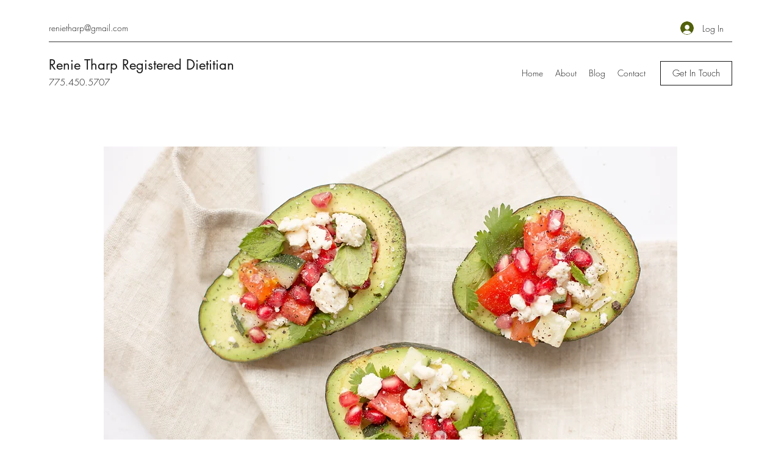

--- FILE ---
content_type: text/html; charset=UTF-8
request_url: https://www.dietary-wellness.com/about
body_size: 146300
content:
<!DOCTYPE html>
<html lang="en">
<head>
  
  <!-- SEO Tags -->
  <title>About | Renie Tharp Registered Dietitian</title>
  <link rel="canonical" href="https://www.dietary-wellness.com/about"/>
  <meta property="og:title" content="About | Renie Tharp Registered Dietitian"/>
  <meta property="og:url" content="https://www.dietary-wellness.com/about"/>
  <meta property="og:site_name" content="Renie Tharp R.D."/>
  <meta property="og:type" content="website"/>
  <meta name="twitter:card" content="summary_large_image"/>
  <meta name="twitter:title" content="About | Renie Tharp Registered Dietitian"/>

  
  <meta charset='utf-8'>
  <meta name="viewport" content="width=device-width, initial-scale=1" id="wixDesktopViewport" />
  <meta http-equiv="X-UA-Compatible" content="IE=edge">
  <meta name="generator" content="Wix.com Website Builder"/>

  <link rel="icon" sizes="192x192" href="https://static.parastorage.com/client/pfavico.ico" type="image/x-icon"/>
  <link rel="shortcut icon" href="https://static.parastorage.com/client/pfavico.ico" type="image/x-icon"/>
  <link rel="apple-touch-icon" href="https://static.parastorage.com/client/pfavico.ico" type="image/x-icon"/>

  <!-- Safari Pinned Tab Icon -->
  <!-- <link rel="mask-icon" href="https://static.parastorage.com/client/pfavico.ico"> -->

  <!-- Original trials -->
  


  <!-- Segmenter Polyfill -->
  <script>
    if (!window.Intl || !window.Intl.Segmenter) {
      (function() {
        var script = document.createElement('script');
        script.src = 'https://static.parastorage.com/unpkg/@formatjs/intl-segmenter@11.7.10/polyfill.iife.js';
        document.head.appendChild(script);
      })();
    }
  </script>

  <!-- Legacy Polyfills -->
  <script nomodule="" src="https://static.parastorage.com/unpkg/core-js-bundle@3.2.1/minified.js"></script>
  <script nomodule="" src="https://static.parastorage.com/unpkg/focus-within-polyfill@5.0.9/dist/focus-within-polyfill.js"></script>

  <!-- Performance API Polyfills -->
  <script>
  (function () {
    var noop = function noop() {};
    if ("performance" in window === false) {
      window.performance = {};
    }
    window.performance.mark = performance.mark || noop;
    window.performance.measure = performance.measure || noop;
    if ("now" in window.performance === false) {
      var nowOffset = Date.now();
      if (performance.timing && performance.timing.navigationStart) {
        nowOffset = performance.timing.navigationStart;
      }
      window.performance.now = function now() {
        return Date.now() - nowOffset;
      };
    }
  })();
  </script>

  <!-- Globals Definitions -->
  <script>
    (function () {
      var now = Date.now()
      window.initialTimestamps = {
        initialTimestamp: now,
        initialRequestTimestamp: Math.round(performance.timeOrigin ? performance.timeOrigin : now - performance.now())
      }

      window.thunderboltTag = "QA_READY"
      window.thunderboltVersion = "1.16803.0"
    })();
  </script>

  <!-- Essential Viewer Model -->
  <script type="application/json" id="wix-essential-viewer-model">{"fleetConfig":{"fleetName":"thunderbolt-seo-renderer-gradual","type":"Rollout","code":1},"mode":{"qa":false,"enableTestApi":false,"debug":false,"ssrIndicator":false,"ssrOnly":false,"siteAssetsFallback":"enable","versionIndicator":false},"componentsLibrariesTopology":[{"artifactId":"editor-elements","namespace":"wixui","url":"https:\/\/static.parastorage.com\/services\/editor-elements\/1.14865.0"},{"artifactId":"editor-elements","namespace":"dsgnsys","url":"https:\/\/static.parastorage.com\/services\/editor-elements\/1.14865.0"}],"siteFeaturesConfigs":{"sessionManager":{"isRunningInDifferentSiteContext":false}},"language":{"userLanguage":"en"},"siteAssets":{"clientTopology":{"mediaRootUrl":"https:\/\/static.wixstatic.com","scriptsUrl":"static.parastorage.com","staticMediaUrl":"https:\/\/static.wixstatic.com\/media","moduleRepoUrl":"https:\/\/static.parastorage.com\/unpkg","fileRepoUrl":"https:\/\/static.parastorage.com\/services","viewerAppsUrl":"https:\/\/viewer-apps.parastorage.com","viewerAssetsUrl":"https:\/\/viewer-assets.parastorage.com","siteAssetsUrl":"https:\/\/siteassets.parastorage.com","pageJsonServerUrls":["https:\/\/pages.parastorage.com","https:\/\/staticorigin.wixstatic.com","https:\/\/www.dietary-wellness.com","https:\/\/fallback.wix.com\/wix-html-editor-pages-webapp\/page"],"pathOfTBModulesInFileRepoForFallback":"wix-thunderbolt\/dist\/"}},"siteFeatures":["accessibility","appMonitoring","assetsLoader","businessLogger","captcha","clickHandlerRegistrar","commonConfig","componentsLoader","componentsRegistry","consentPolicy","cyclicTabbing","domSelectors","dynamicPages","environmentWixCodeSdk","environment","locationWixCodeSdk","mpaNavigation","navigationManager","navigationPhases","ooi","pages","panorama","protectedPages","renderer","reporter","routerFetch","router","scrollRestoration","seoWixCodeSdk","seo","sessionManager","siteMembersWixCodeSdk","siteMembers","siteScrollBlocker","siteWixCodeSdk","speculationRules","ssrCache","stores","structureApi","thunderboltInitializer","tpaCommons","tpaWorkerFeature","translations","usedPlatformApis","warmupData","windowMessageRegistrar","windowWixCodeSdk","wixCustomElementComponent","wixEmbedsApi","componentsReact","platform"],"site":{"externalBaseUrl":"https:\/\/www.dietary-wellness.com","isSEO":true},"media":{"staticMediaUrl":"https:\/\/static.wixstatic.com\/media","mediaRootUrl":"https:\/\/static.wixstatic.com\/","staticVideoUrl":"https:\/\/video.wixstatic.com\/"},"requestUrl":"https:\/\/www.dietary-wellness.com\/about","rollout":{"siteAssetsVersionsRollout":false,"isDACRollout":0,"isTBRollout":true},"commonConfig":{"brand":"wix","host":"VIEWER","bsi":"","consentPolicy":{},"consentPolicyHeader":{},"siteRevision":"2","branchId":"f0c29854-cfa5-4948-99b9-f7fb30b34532","renderingFlow":"NONE","language":"en","locale":"en-us"},"interactionSampleRatio":0.01,"dynamicModelUrl":"https:\/\/www.dietary-wellness.com\/_api\/v2\/dynamicmodel","accessTokensUrl":"https:\/\/www.dietary-wellness.com\/_api\/v1\/access-tokens","isExcludedFromSecurityExperiments":false,"experiments":{"specs.thunderbolt.hardenFetchAndXHR":true,"specs.thunderbolt.securityExperiments":true}}</script>
  <script>window.viewerModel = JSON.parse(document.getElementById('wix-essential-viewer-model').textContent)</script>

  <script>
    window.commonConfig = viewerModel.commonConfig
  </script>

  
  <!-- BEGIN handleAccessTokens bundle -->

  <script data-url="https://static.parastorage.com/services/wix-thunderbolt/dist/handleAccessTokens.inline.4f2f9a53.bundle.min.js">(()=>{"use strict";function e(e){let{context:o,property:r,value:n,enumerable:i=!0}=e,c=e.get,l=e.set;if(!r||void 0===n&&!c&&!l)return new Error("property and value are required");let a=o||globalThis,s=a?.[r],u={};if(void 0!==n)u.value=n;else{if(c){let e=t(c);e&&(u.get=e)}if(l){let e=t(l);e&&(u.set=e)}}let p={...u,enumerable:i||!1,configurable:!1};void 0!==n&&(p.writable=!1);try{Object.defineProperty(a,r,p)}catch(e){return e instanceof TypeError?s:e}return s}function t(e,t){return"function"==typeof e?e:!0===e?.async&&"function"==typeof e.func?t?async function(t){return e.func(t)}:async function(){return e.func()}:"function"==typeof e?.func?e.func:void 0}try{e({property:"strictDefine",value:e})}catch{}try{e({property:"defineStrictObject",value:r})}catch{}try{e({property:"defineStrictMethod",value:n})}catch{}var o=["toString","toLocaleString","valueOf","constructor","prototype"];function r(t){let{context:n,property:c,propertiesToExclude:l=[],skipPrototype:a=!1,hardenPrototypePropertiesToExclude:s=[]}=t;if(!c)return new Error("property is required");let u=(n||globalThis)[c],p={},f=i(n,c);u&&("object"==typeof u||"function"==typeof u)&&Reflect.ownKeys(u).forEach(t=>{if(!l.includes(t)&&!o.includes(t)){let o=i(u,t);if(o&&(o.writable||o.configurable)){let{value:r,get:n,set:i,enumerable:c=!1}=o,l={};void 0!==r?l.value=r:n?l.get=n:i&&(l.set=i);try{let o=e({context:u,property:t,...l,enumerable:c});p[t]=o}catch(e){if(!(e instanceof TypeError))throw e;try{p[t]=o.value||o.get||o.set}catch{}}}}});let d={originalObject:u,originalProperties:p};if(!a&&void 0!==u?.prototype){let e=r({context:u,property:"prototype",propertiesToExclude:s,skipPrototype:!0});e instanceof Error||(d.originalPrototype=e?.originalObject,d.originalPrototypeProperties=e?.originalProperties)}return e({context:n,property:c,value:u,enumerable:f?.enumerable}),d}function n(t,o){let r=(o||globalThis)[t],n=i(o||globalThis,t);return r&&n&&(n.writable||n.configurable)?(Object.freeze(r),e({context:globalThis,property:t,value:r})):r}function i(e,t){if(e&&t)try{return Reflect.getOwnPropertyDescriptor(e,t)}catch{return}}function c(e){if("string"!=typeof e)return e;try{return decodeURIComponent(e).toLowerCase().trim()}catch{return e.toLowerCase().trim()}}function l(e,t){let o="";if("string"==typeof e)o=e.split("=")[0]?.trim()||"";else{if(!e||"string"!=typeof e.name)return!1;o=e.name}return t.has(c(o)||"")}function a(e,t){let o;return o="string"==typeof e?e.split(";").map(e=>e.trim()).filter(e=>e.length>0):e||[],o.filter(e=>!l(e,t))}var s=null;function u(){return null===s&&(s=typeof Document>"u"?void 0:Object.getOwnPropertyDescriptor(Document.prototype,"cookie")),s}function p(t,o){if(!globalThis?.cookieStore)return;let r=globalThis.cookieStore.get.bind(globalThis.cookieStore),n=globalThis.cookieStore.getAll.bind(globalThis.cookieStore),i=globalThis.cookieStore.set.bind(globalThis.cookieStore),c=globalThis.cookieStore.delete.bind(globalThis.cookieStore);return e({context:globalThis.CookieStore.prototype,property:"get",value:async function(e){return l(("string"==typeof e?e:e.name)||"",t)?null:r.call(this,e)},enumerable:!0}),e({context:globalThis.CookieStore.prototype,property:"getAll",value:async function(){return a(await n.apply(this,Array.from(arguments)),t)},enumerable:!0}),e({context:globalThis.CookieStore.prototype,property:"set",value:async function(){let e=Array.from(arguments);if(!l(1===e.length?e[0].name:e[0],t))return i.apply(this,e);o&&console.warn(o)},enumerable:!0}),e({context:globalThis.CookieStore.prototype,property:"delete",value:async function(){let e=Array.from(arguments);if(!l(1===e.length?e[0].name:e[0],t))return c.apply(this,e)},enumerable:!0}),e({context:globalThis.cookieStore,property:"prototype",value:globalThis.CookieStore.prototype,enumerable:!1}),e({context:globalThis,property:"cookieStore",value:globalThis.cookieStore,enumerable:!0}),{get:r,getAll:n,set:i,delete:c}}var f=["TextEncoder","TextDecoder","XMLHttpRequestEventTarget","EventTarget","URL","JSON","Reflect","Object","Array","Map","Set","WeakMap","WeakSet","Promise","Symbol","Error"],d=["addEventListener","removeEventListener","dispatchEvent","encodeURI","encodeURIComponent","decodeURI","decodeURIComponent"];const y=(e,t)=>{try{const o=t?t.get.call(document):document.cookie;return o.split(";").map(e=>e.trim()).filter(t=>t?.startsWith(e))[0]?.split("=")[1]}catch(e){return""}},g=(e="",t="",o="/")=>`${e}=; ${t?`domain=${t};`:""} max-age=0; path=${o}; expires=Thu, 01 Jan 1970 00:00:01 GMT`;function m(){(function(){if("undefined"!=typeof window){const e=performance.getEntriesByType("navigation")[0];return"back_forward"===(e?.type||"")}return!1})()&&function(){const{counter:e}=function(){const e=b("getItem");if(e){const[t,o]=e.split("-"),r=o?parseInt(o,10):0;if(r>=3){const e=t?Number(t):0;if(Date.now()-e>6e4)return{counter:0}}return{counter:r}}return{counter:0}}();e<3?(!function(e=1){b("setItem",`${Date.now()}-${e}`)}(e+1),window.location.reload()):console.error("ATS: Max reload attempts reached")}()}function b(e,t){try{return sessionStorage[e]("reload",t||"")}catch(e){console.error("ATS: Error calling sessionStorage:",e)}}const h="client-session-bind",v="sec-fetch-unsupported",{experiments:w}=window.viewerModel,T=[h,"client-binding",v,"svSession","smSession","server-session-bind","wixSession2","wixSession3"].map(e=>e.toLowerCase()),{cookie:S}=function(t,o){let r=new Set(t);return e({context:document,property:"cookie",set:{func:e=>function(e,t,o,r){let n=u(),i=c(t.split(";")[0]||"")||"";[...o].every(e=>!i.startsWith(e.toLowerCase()))&&n?.set?n.set.call(e,t):r&&console.warn(r)}(document,e,r,o)},get:{func:()=>function(e,t){let o=u();if(!o?.get)throw new Error("Cookie descriptor or getter not available");return a(o.get.call(e),t).join("; ")}(document,r)},enumerable:!0}),{cookieStore:p(r,o),cookie:u()}}(T),k="tbReady",x="security_overrideGlobals",{experiments:E,siteFeaturesConfigs:C,accessTokensUrl:P}=window.viewerModel,R=P,M={},O=(()=>{const e=y(h,S);if(w["specs.thunderbolt.browserCacheReload"]){y(v,S)||e?b("removeItem"):m()}return(()=>{const e=g(h),t=g(h,location.hostname);S.set.call(document,e),S.set.call(document,t)})(),e})();O&&(M["client-binding"]=O);const D=fetch;addEventListener(k,function e(t){const{logger:o}=t.detail;try{window.tb.init({fetch:D,fetchHeaders:M})}catch(e){const t=new Error("TB003");o.meter(`${x}_${t.message}`,{paramsOverrides:{errorType:x,eventString:t.message}}),window?.viewerModel?.mode.debug&&console.error(e)}finally{removeEventListener(k,e)}}),E["specs.thunderbolt.hardenFetchAndXHR"]||(window.fetchDynamicModel=()=>C.sessionManager.isRunningInDifferentSiteContext?Promise.resolve({}):fetch(R,{credentials:"same-origin",headers:M}).then(function(e){if(!e.ok)throw new Error(`[${e.status}]${e.statusText}`);return e.json()}),window.dynamicModelPromise=window.fetchDynamicModel())})();
//# sourceMappingURL=https://static.parastorage.com/services/wix-thunderbolt/dist/handleAccessTokens.inline.4f2f9a53.bundle.min.js.map</script>

<!-- END handleAccessTokens bundle -->

<!-- BEGIN overrideGlobals bundle -->

<script data-url="https://static.parastorage.com/services/wix-thunderbolt/dist/overrideGlobals.inline.ec13bfcf.bundle.min.js">(()=>{"use strict";function e(e){let{context:r,property:o,value:n,enumerable:i=!0}=e,c=e.get,a=e.set;if(!o||void 0===n&&!c&&!a)return new Error("property and value are required");let l=r||globalThis,u=l?.[o],s={};if(void 0!==n)s.value=n;else{if(c){let e=t(c);e&&(s.get=e)}if(a){let e=t(a);e&&(s.set=e)}}let p={...s,enumerable:i||!1,configurable:!1};void 0!==n&&(p.writable=!1);try{Object.defineProperty(l,o,p)}catch(e){return e instanceof TypeError?u:e}return u}function t(e,t){return"function"==typeof e?e:!0===e?.async&&"function"==typeof e.func?t?async function(t){return e.func(t)}:async function(){return e.func()}:"function"==typeof e?.func?e.func:void 0}try{e({property:"strictDefine",value:e})}catch{}try{e({property:"defineStrictObject",value:o})}catch{}try{e({property:"defineStrictMethod",value:n})}catch{}var r=["toString","toLocaleString","valueOf","constructor","prototype"];function o(t){let{context:n,property:c,propertiesToExclude:a=[],skipPrototype:l=!1,hardenPrototypePropertiesToExclude:u=[]}=t;if(!c)return new Error("property is required");let s=(n||globalThis)[c],p={},f=i(n,c);s&&("object"==typeof s||"function"==typeof s)&&Reflect.ownKeys(s).forEach(t=>{if(!a.includes(t)&&!r.includes(t)){let r=i(s,t);if(r&&(r.writable||r.configurable)){let{value:o,get:n,set:i,enumerable:c=!1}=r,a={};void 0!==o?a.value=o:n?a.get=n:i&&(a.set=i);try{let r=e({context:s,property:t,...a,enumerable:c});p[t]=r}catch(e){if(!(e instanceof TypeError))throw e;try{p[t]=r.value||r.get||r.set}catch{}}}}});let d={originalObject:s,originalProperties:p};if(!l&&void 0!==s?.prototype){let e=o({context:s,property:"prototype",propertiesToExclude:u,skipPrototype:!0});e instanceof Error||(d.originalPrototype=e?.originalObject,d.originalPrototypeProperties=e?.originalProperties)}return e({context:n,property:c,value:s,enumerable:f?.enumerable}),d}function n(t,r){let o=(r||globalThis)[t],n=i(r||globalThis,t);return o&&n&&(n.writable||n.configurable)?(Object.freeze(o),e({context:globalThis,property:t,value:o})):o}function i(e,t){if(e&&t)try{return Reflect.getOwnPropertyDescriptor(e,t)}catch{return}}function c(e){if("string"!=typeof e)return e;try{return decodeURIComponent(e).toLowerCase().trim()}catch{return e.toLowerCase().trim()}}function a(e,t){return e instanceof Headers?e.forEach((r,o)=>{l(o,t)||e.delete(o)}):Object.keys(e).forEach(r=>{l(r,t)||delete e[r]}),e}function l(e,t){return!t.has(c(e)||"")}function u(e,t){let r=!0,o=function(e){let t,r;if(globalThis.Request&&e instanceof Request)t=e.url;else{if("function"!=typeof e?.toString)throw new Error("Unsupported type for url");t=e.toString()}try{return new URL(t).pathname}catch{return r=t.replace(/#.+/gi,"").split("?").shift(),r.startsWith("/")?r:`/${r}`}}(e),n=c(o);return n&&t.some(e=>n.includes(e))&&(r=!1),r}function s(t,r,o){let n=fetch,i=XMLHttpRequest,c=new Set(r);function s(){let e=new i,r=e.open,n=e.setRequestHeader;return e.open=function(){let n=Array.from(arguments),i=n[1];if(n.length<2||u(i,t))return r.apply(e,n);throw new Error(o||`Request not allowed for path ${i}`)},e.setRequestHeader=function(t,r){l(decodeURIComponent(t),c)&&n.call(e,t,r)},e}return e({property:"fetch",value:function(){let e=function(e,t){return globalThis.Request&&e[0]instanceof Request&&e[0]?.headers?a(e[0].headers,t):e[1]?.headers&&a(e[1].headers,t),e}(arguments,c);return u(arguments[0],t)?n.apply(globalThis,Array.from(e)):new Promise((e,t)=>{t(new Error(o||`Request not allowed for path ${arguments[0]}`))})},enumerable:!0}),e({property:"XMLHttpRequest",value:s,enumerable:!0}),Object.keys(i).forEach(e=>{s[e]=i[e]}),{fetch:n,XMLHttpRequest:i}}var p=["TextEncoder","TextDecoder","XMLHttpRequestEventTarget","EventTarget","URL","JSON","Reflect","Object","Array","Map","Set","WeakMap","WeakSet","Promise","Symbol","Error"],f=["addEventListener","removeEventListener","dispatchEvent","encodeURI","encodeURIComponent","decodeURI","decodeURIComponent"];const d=function(){let t=globalThis.open,r=document.open;function o(e,r,o){let n="string"!=typeof e,i=t.call(window,e,r,o);return n||e&&function(e){return e.startsWith("//")&&/(?:[a-z0-9](?:[a-z0-9-]{0,61}[a-z0-9])?\.)+[a-z0-9][a-z0-9-]{0,61}[a-z0-9]/g.test(`${location.protocol}:${e}`)&&(e=`${location.protocol}${e}`),!e.startsWith("http")||new URL(e).hostname===location.hostname}(e)?{}:i}return e({property:"open",value:o,context:globalThis,enumerable:!0}),e({property:"open",value:function(e,t,n){return e?o(e,t,n):r.call(document,e||"",t||"",n||"")},context:document,enumerable:!0}),{open:t,documentOpen:r}},y=function(){let t=document.createElement,r=Element.prototype.setAttribute,o=Element.prototype.setAttributeNS;return e({property:"createElement",context:document,value:function(n,i){let a=t.call(document,n,i);if("iframe"===c(n)){e({property:"srcdoc",context:a,get:()=>"",set:()=>{console.warn("`srcdoc` is not allowed in iframe elements.")}});let t=function(e,t){"srcdoc"!==e.toLowerCase()?r.call(a,e,t):console.warn("`srcdoc` attribute is not allowed to be set.")},n=function(e,t,r){"srcdoc"!==t.toLowerCase()?o.call(a,e,t,r):console.warn("`srcdoc` attribute is not allowed to be set.")};a.setAttribute=t,a.setAttributeNS=n}return a},enumerable:!0}),{createElement:t,setAttribute:r,setAttributeNS:o}},m=["client-binding"],b=["/_api/v1/access-tokens","/_api/v2/dynamicmodel","/_api/one-app-session-web/v3/businesses"],h=function(){let t=setTimeout,r=setInterval;return o("setTimeout",0,globalThis),o("setInterval",0,globalThis),{setTimeout:t,setInterval:r};function o(t,r,o){let n=o||globalThis,i=n[t];if(!i||"function"!=typeof i)throw new Error(`Function ${t} not found or is not a function`);e({property:t,value:function(){let e=Array.from(arguments);if("string"!=typeof e[r])return i.apply(n,e);console.warn(`Calling ${t} with a String Argument at index ${r} is not allowed`)},context:o,enumerable:!0})}},v=function(){if(navigator&&"serviceWorker"in navigator){let t=navigator.serviceWorker.register;return e({context:navigator.serviceWorker,property:"register",value:function(){console.log("Service worker registration is not allowed")},enumerable:!0}),{register:t}}return{}};performance.mark("overrideGlobals started");const{isExcludedFromSecurityExperiments:g,experiments:w}=window.viewerModel,E=!g&&w["specs.thunderbolt.securityExperiments"];try{d(),E&&y(),w["specs.thunderbolt.hardenFetchAndXHR"]&&E&&s(b,m),v(),(e=>{let t=[],r=[];r=r.concat(["TextEncoder","TextDecoder"]),e&&(r=r.concat(["XMLHttpRequestEventTarget","EventTarget"])),r=r.concat(["URL","JSON"]),e&&(t=t.concat(["addEventListener","removeEventListener"])),t=t.concat(["encodeURI","encodeURIComponent","decodeURI","decodeURIComponent"]),r=r.concat(["String","Number"]),e&&r.push("Object"),r=r.concat(["Reflect"]),t.forEach(e=>{n(e),["addEventListener","removeEventListener"].includes(e)&&n(e,document)}),r.forEach(e=>{o({property:e})})})(E),E&&h()}catch(e){window?.viewerModel?.mode.debug&&console.error(e);const t=new Error("TB006");window.fedops?.reportError(t,"security_overrideGlobals"),window.Sentry?window.Sentry.captureException(t):globalThis.defineStrictProperty("sentryBuffer",[t],window,!1)}performance.mark("overrideGlobals ended")})();
//# sourceMappingURL=https://static.parastorage.com/services/wix-thunderbolt/dist/overrideGlobals.inline.ec13bfcf.bundle.min.js.map</script>

<!-- END overrideGlobals bundle -->


  
  <script>
    window.commonConfig = viewerModel.commonConfig

	
  </script>

  <!-- Initial CSS -->
  <style data-url="https://static.parastorage.com/services/wix-thunderbolt/dist/main.347af09f.min.css">@keyframes slide-horizontal-new{0%{transform:translateX(100%)}}@keyframes slide-horizontal-old{80%{opacity:1}to{opacity:0;transform:translateX(-100%)}}@keyframes slide-vertical-new{0%{transform:translateY(-100%)}}@keyframes slide-vertical-old{80%{opacity:1}to{opacity:0;transform:translateY(100%)}}@keyframes out-in-new{0%{opacity:0}}@keyframes out-in-old{to{opacity:0}}:root:active-view-transition{view-transition-name:none}::view-transition{pointer-events:none}:root:active-view-transition::view-transition-new(page-group),:root:active-view-transition::view-transition-old(page-group){animation-duration:.6s;cursor:wait;pointer-events:all}:root:active-view-transition-type(SlideHorizontal)::view-transition-old(page-group){animation:slide-horizontal-old .6s cubic-bezier(.83,0,.17,1) forwards;mix-blend-mode:normal}:root:active-view-transition-type(SlideHorizontal)::view-transition-new(page-group){animation:slide-horizontal-new .6s cubic-bezier(.83,0,.17,1) backwards;mix-blend-mode:normal}:root:active-view-transition-type(SlideVertical)::view-transition-old(page-group){animation:slide-vertical-old .6s cubic-bezier(.83,0,.17,1) forwards;mix-blend-mode:normal}:root:active-view-transition-type(SlideVertical)::view-transition-new(page-group){animation:slide-vertical-new .6s cubic-bezier(.83,0,.17,1) backwards;mix-blend-mode:normal}:root:active-view-transition-type(OutIn)::view-transition-old(page-group){animation:out-in-old .35s cubic-bezier(.22,1,.36,1) forwards}:root:active-view-transition-type(OutIn)::view-transition-new(page-group){animation:out-in-new .35s cubic-bezier(.64,0,.78,0) .35s backwards}@media(prefers-reduced-motion:reduce){::view-transition-group(*),::view-transition-new(*),::view-transition-old(*){animation:none!important}}body,html{background:transparent;border:0;margin:0;outline:0;padding:0;vertical-align:baseline}body{--scrollbar-width:0px;font-family:Arial,Helvetica,sans-serif;font-size:10px}body,html{height:100%}body{overflow-x:auto;overflow-y:scroll}body:not(.responsive) #site-root{min-width:var(--site-width);width:100%}body:not([data-js-loaded]) [data-hide-prejs]{visibility:hidden}interact-element{display:contents}#SITE_CONTAINER{position:relative}:root{--one-unit:1vw;--section-max-width:9999px;--spx-stopper-max:9999px;--spx-stopper-min:0px;--browser-zoom:1}@supports(-webkit-appearance:none) and (stroke-color:transparent){:root{--safari-sticky-fix:opacity;--experimental-safari-sticky-fix:translateZ(0)}}@supports(container-type:inline-size){:root{--one-unit:1cqw}}[id^=oldHoverBox-]{mix-blend-mode:plus-lighter;transition:opacity .5s ease,visibility .5s ease}[data-mesh-id$=inlineContent-gridContainer]:has(>[id^=oldHoverBox-]){isolation:isolate}</style>
<style data-url="https://static.parastorage.com/services/wix-thunderbolt/dist/main.renderer.25146d00.min.css">a,abbr,acronym,address,applet,b,big,blockquote,button,caption,center,cite,code,dd,del,dfn,div,dl,dt,em,fieldset,font,footer,form,h1,h2,h3,h4,h5,h6,header,i,iframe,img,ins,kbd,label,legend,li,nav,object,ol,p,pre,q,s,samp,section,small,span,strike,strong,sub,sup,table,tbody,td,tfoot,th,thead,title,tr,tt,u,ul,var{background:transparent;border:0;margin:0;outline:0;padding:0;vertical-align:baseline}input,select,textarea{box-sizing:border-box;font-family:Helvetica,Arial,sans-serif}ol,ul{list-style:none}blockquote,q{quotes:none}ins{text-decoration:none}del{text-decoration:line-through}table{border-collapse:collapse;border-spacing:0}a{cursor:pointer;text-decoration:none}.testStyles{overflow-y:hidden}.reset-button{-webkit-appearance:none;background:none;border:0;color:inherit;font:inherit;line-height:normal;outline:0;overflow:visible;padding:0;-webkit-user-select:none;-moz-user-select:none;-ms-user-select:none}:focus{outline:none}body.device-mobile-optimized:not(.disable-site-overflow){overflow-x:hidden;overflow-y:scroll}body.device-mobile-optimized:not(.responsive) #SITE_CONTAINER{margin-left:auto;margin-right:auto;overflow-x:visible;position:relative;width:320px}body.device-mobile-optimized:not(.responsive):not(.blockSiteScrolling) #SITE_CONTAINER{margin-top:0}body.device-mobile-optimized>*{max-width:100%!important}body.device-mobile-optimized #site-root{overflow-x:hidden;overflow-y:hidden}@supports(overflow:clip){body.device-mobile-optimized #site-root{overflow-x:clip;overflow-y:clip}}body.device-mobile-non-optimized #SITE_CONTAINER #site-root{overflow-x:clip;overflow-y:clip}body.device-mobile-non-optimized.fullScreenMode{background-color:#5f6360}body.device-mobile-non-optimized.fullScreenMode #MOBILE_ACTIONS_MENU,body.device-mobile-non-optimized.fullScreenMode #SITE_BACKGROUND,body.device-mobile-non-optimized.fullScreenMode #site-root,body.fullScreenMode #WIX_ADS{visibility:hidden}body.fullScreenMode{overflow-x:hidden!important;overflow-y:hidden!important}body.fullScreenMode.device-mobile-optimized #TINY_MENU{opacity:0;pointer-events:none}body.fullScreenMode-scrollable.device-mobile-optimized{overflow-x:hidden!important;overflow-y:auto!important}body.fullScreenMode-scrollable.device-mobile-optimized #masterPage,body.fullScreenMode-scrollable.device-mobile-optimized #site-root{overflow-x:hidden!important;overflow-y:hidden!important}body.fullScreenMode-scrollable.device-mobile-optimized #SITE_BACKGROUND,body.fullScreenMode-scrollable.device-mobile-optimized #masterPage{height:auto!important}body.fullScreenMode-scrollable.device-mobile-optimized #masterPage.mesh-layout{height:0!important}body.blockSiteScrolling,body.siteScrollingBlocked{position:fixed;width:100%}body.siteScrollingBlockedIOSFix{overflow:hidden!important}body.blockSiteScrolling #SITE_CONTAINER{margin-top:calc(var(--blocked-site-scroll-margin-top)*-1)}#site-root{margin:0 auto;min-height:100%;position:relative;top:var(--wix-ads-height)}#site-root img:not([src]){visibility:hidden}#site-root svg img:not([src]){visibility:visible}.auto-generated-link{color:inherit}#SCROLL_TO_BOTTOM,#SCROLL_TO_TOP{height:0}.has-click-trigger{cursor:pointer}.fullScreenOverlay{bottom:0;display:flex;justify-content:center;left:0;overflow-y:hidden;position:fixed;right:0;top:-60px;z-index:1005}.fullScreenOverlay>.fullScreenOverlayContent{bottom:0;left:0;margin:0 auto;overflow:hidden;position:absolute;right:0;top:60px;transform:translateZ(0)}[data-mesh-id$=centeredContent],[data-mesh-id$=form],[data-mesh-id$=inlineContent]{pointer-events:none;position:relative}[data-mesh-id$=-gridWrapper],[data-mesh-id$=-rotated-wrapper]{pointer-events:none}[data-mesh-id$=-gridContainer]>*,[data-mesh-id$=-rotated-wrapper]>*,[data-mesh-id$=inlineContent]>:not([data-mesh-id$=-gridContainer]){pointer-events:auto}.device-mobile-optimized #masterPage.mesh-layout #SOSP_CONTAINER_CUSTOM_ID{grid-area:2/1/3/2;-ms-grid-row:2;position:relative}#masterPage.mesh-layout{-ms-grid-rows:max-content max-content min-content max-content;-ms-grid-columns:100%;align-items:start;display:-ms-grid;display:grid;grid-template-columns:100%;grid-template-rows:max-content max-content min-content max-content;justify-content:stretch}#masterPage.mesh-layout #PAGES_CONTAINER,#masterPage.mesh-layout #SITE_FOOTER-placeholder,#masterPage.mesh-layout #SITE_FOOTER_WRAPPER,#masterPage.mesh-layout #SITE_HEADER-placeholder,#masterPage.mesh-layout #SITE_HEADER_WRAPPER,#masterPage.mesh-layout #SOSP_CONTAINER_CUSTOM_ID[data-state~=mobileView],#masterPage.mesh-layout #soapAfterPagesContainer,#masterPage.mesh-layout #soapBeforePagesContainer{-ms-grid-row-align:start;-ms-grid-column-align:start;-ms-grid-column:1}#masterPage.mesh-layout #SITE_HEADER-placeholder,#masterPage.mesh-layout #SITE_HEADER_WRAPPER{grid-area:1/1/2/2;-ms-grid-row:1}#masterPage.mesh-layout #PAGES_CONTAINER,#masterPage.mesh-layout #soapAfterPagesContainer,#masterPage.mesh-layout #soapBeforePagesContainer{grid-area:3/1/4/2;-ms-grid-row:3}#masterPage.mesh-layout #soapAfterPagesContainer,#masterPage.mesh-layout #soapBeforePagesContainer{width:100%}#masterPage.mesh-layout #PAGES_CONTAINER{align-self:stretch}#masterPage.mesh-layout main#PAGES_CONTAINER{display:block}#masterPage.mesh-layout #SITE_FOOTER-placeholder,#masterPage.mesh-layout #SITE_FOOTER_WRAPPER{grid-area:4/1/5/2;-ms-grid-row:4}#masterPage.mesh-layout #SITE_PAGES,#masterPage.mesh-layout [data-mesh-id=PAGES_CONTAINERcenteredContent],#masterPage.mesh-layout [data-mesh-id=PAGES_CONTAINERinlineContent]{height:100%}#masterPage.mesh-layout.desktop>*{width:100%}#masterPage.mesh-layout #PAGES_CONTAINER,#masterPage.mesh-layout #SITE_FOOTER,#masterPage.mesh-layout #SITE_FOOTER_WRAPPER,#masterPage.mesh-layout #SITE_HEADER,#masterPage.mesh-layout #SITE_HEADER_WRAPPER,#masterPage.mesh-layout #SITE_PAGES,#masterPage.mesh-layout #masterPageinlineContent{position:relative}#masterPage.mesh-layout #SITE_HEADER{grid-area:1/1/2/2}#masterPage.mesh-layout #SITE_FOOTER{grid-area:4/1/5/2}#masterPage.mesh-layout.overflow-x-clip #SITE_FOOTER,#masterPage.mesh-layout.overflow-x-clip #SITE_HEADER{overflow-x:clip}[data-z-counter]{z-index:0}[data-z-counter="0"]{z-index:auto}.wixSiteProperties{-webkit-font-smoothing:antialiased;-moz-osx-font-smoothing:grayscale}:root{--wst-button-color-fill-primary:rgb(var(--color_48));--wst-button-color-border-primary:rgb(var(--color_49));--wst-button-color-text-primary:rgb(var(--color_50));--wst-button-color-fill-primary-hover:rgb(var(--color_51));--wst-button-color-border-primary-hover:rgb(var(--color_52));--wst-button-color-text-primary-hover:rgb(var(--color_53));--wst-button-color-fill-primary-disabled:rgb(var(--color_54));--wst-button-color-border-primary-disabled:rgb(var(--color_55));--wst-button-color-text-primary-disabled:rgb(var(--color_56));--wst-button-color-fill-secondary:rgb(var(--color_57));--wst-button-color-border-secondary:rgb(var(--color_58));--wst-button-color-text-secondary:rgb(var(--color_59));--wst-button-color-fill-secondary-hover:rgb(var(--color_60));--wst-button-color-border-secondary-hover:rgb(var(--color_61));--wst-button-color-text-secondary-hover:rgb(var(--color_62));--wst-button-color-fill-secondary-disabled:rgb(var(--color_63));--wst-button-color-border-secondary-disabled:rgb(var(--color_64));--wst-button-color-text-secondary-disabled:rgb(var(--color_65));--wst-color-fill-base-1:rgb(var(--color_36));--wst-color-fill-base-2:rgb(var(--color_37));--wst-color-fill-base-shade-1:rgb(var(--color_38));--wst-color-fill-base-shade-2:rgb(var(--color_39));--wst-color-fill-base-shade-3:rgb(var(--color_40));--wst-color-fill-accent-1:rgb(var(--color_41));--wst-color-fill-accent-2:rgb(var(--color_42));--wst-color-fill-accent-3:rgb(var(--color_43));--wst-color-fill-accent-4:rgb(var(--color_44));--wst-color-fill-background-primary:rgb(var(--color_11));--wst-color-fill-background-secondary:rgb(var(--color_12));--wst-color-text-primary:rgb(var(--color_15));--wst-color-text-secondary:rgb(var(--color_14));--wst-color-action:rgb(var(--color_18));--wst-color-disabled:rgb(var(--color_39));--wst-color-title:rgb(var(--color_45));--wst-color-subtitle:rgb(var(--color_46));--wst-color-line:rgb(var(--color_47));--wst-font-style-h2:var(--font_2);--wst-font-style-h3:var(--font_3);--wst-font-style-h4:var(--font_4);--wst-font-style-h5:var(--font_5);--wst-font-style-h6:var(--font_6);--wst-font-style-body-large:var(--font_7);--wst-font-style-body-medium:var(--font_8);--wst-font-style-body-small:var(--font_9);--wst-font-style-body-x-small:var(--font_10);--wst-color-custom-1:rgb(var(--color_13));--wst-color-custom-2:rgb(var(--color_16));--wst-color-custom-3:rgb(var(--color_17));--wst-color-custom-4:rgb(var(--color_19));--wst-color-custom-5:rgb(var(--color_20));--wst-color-custom-6:rgb(var(--color_21));--wst-color-custom-7:rgb(var(--color_22));--wst-color-custom-8:rgb(var(--color_23));--wst-color-custom-9:rgb(var(--color_24));--wst-color-custom-10:rgb(var(--color_25));--wst-color-custom-11:rgb(var(--color_26));--wst-color-custom-12:rgb(var(--color_27));--wst-color-custom-13:rgb(var(--color_28));--wst-color-custom-14:rgb(var(--color_29));--wst-color-custom-15:rgb(var(--color_30));--wst-color-custom-16:rgb(var(--color_31));--wst-color-custom-17:rgb(var(--color_32));--wst-color-custom-18:rgb(var(--color_33));--wst-color-custom-19:rgb(var(--color_34));--wst-color-custom-20:rgb(var(--color_35))}.wix-presets-wrapper{display:contents}</style>

  <meta name="format-detection" content="telephone=no">
  <meta name="skype_toolbar" content="skype_toolbar_parser_compatible">
  
  

  

  

  <!-- head performance data start -->
  
  <!-- head performance data end -->
  

    


    
<style data-href="https://static.parastorage.com/services/editor-elements-library/dist/thunderbolt/rb_wixui.thunderbolt_bootstrap.a1b00b19.min.css">.cwL6XW{cursor:pointer}.sNF2R0{opacity:0}.hLoBV3{transition:opacity var(--transition-duration) cubic-bezier(.37,0,.63,1)}.Rdf41z,.hLoBV3{opacity:1}.ftlZWo{transition:opacity var(--transition-duration) cubic-bezier(.37,0,.63,1)}.ATGlOr,.ftlZWo{opacity:0}.KQSXD0{transition:opacity var(--transition-duration) cubic-bezier(.64,0,.78,0)}.KQSXD0,.pagQKE{opacity:1}._6zG5H{opacity:0;transition:opacity var(--transition-duration) cubic-bezier(.22,1,.36,1)}.BB49uC{transform:translateX(100%)}.j9xE1V{transition:transform var(--transition-duration) cubic-bezier(.87,0,.13,1)}.ICs7Rs,.j9xE1V{transform:translateX(0)}.DxijZJ{transition:transform var(--transition-duration) cubic-bezier(.87,0,.13,1)}.B5kjYq,.DxijZJ{transform:translateX(-100%)}.cJijIV{transition:transform var(--transition-duration) cubic-bezier(.87,0,.13,1)}.cJijIV,.hOxaWM{transform:translateX(0)}.T9p3fN{transform:translateX(100%);transition:transform var(--transition-duration) cubic-bezier(.87,0,.13,1)}.qDxYJm{transform:translateY(100%)}.aA9V0P{transition:transform var(--transition-duration) cubic-bezier(.87,0,.13,1)}.YPXPAS,.aA9V0P{transform:translateY(0)}.Xf2zsA{transition:transform var(--transition-duration) cubic-bezier(.87,0,.13,1)}.Xf2zsA,.y7Kt7s{transform:translateY(-100%)}.EeUgMu{transition:transform var(--transition-duration) cubic-bezier(.87,0,.13,1)}.EeUgMu,.fdHrtm{transform:translateY(0)}.WIFaG4{transform:translateY(100%);transition:transform var(--transition-duration) cubic-bezier(.87,0,.13,1)}body:not(.responsive) .JsJXaX{overflow-x:clip}:root:active-view-transition .JsJXaX{view-transition-name:page-group}.AnQkDU{display:grid;grid-template-columns:1fr;grid-template-rows:1fr;height:100%}.AnQkDU>div{align-self:stretch!important;grid-area:1/1/2/2;justify-self:stretch!important}.StylableButton2545352419__root{-archetype:box;border:none;box-sizing:border-box;cursor:pointer;display:block;height:100%;min-height:10px;min-width:10px;padding:0;touch-action:manipulation;width:100%}.StylableButton2545352419__root[disabled]{pointer-events:none}.StylableButton2545352419__root:not(:hover):not([disabled]).StylableButton2545352419--hasBackgroundColor{background-color:var(--corvid-background-color)!important}.StylableButton2545352419__root:hover:not([disabled]).StylableButton2545352419--hasHoverBackgroundColor{background-color:var(--corvid-hover-background-color)!important}.StylableButton2545352419__root:not(:hover)[disabled].StylableButton2545352419--hasDisabledBackgroundColor{background-color:var(--corvid-disabled-background-color)!important}.StylableButton2545352419__root:not(:hover):not([disabled]).StylableButton2545352419--hasBorderColor{border-color:var(--corvid-border-color)!important}.StylableButton2545352419__root:hover:not([disabled]).StylableButton2545352419--hasHoverBorderColor{border-color:var(--corvid-hover-border-color)!important}.StylableButton2545352419__root:not(:hover)[disabled].StylableButton2545352419--hasDisabledBorderColor{border-color:var(--corvid-disabled-border-color)!important}.StylableButton2545352419__root.StylableButton2545352419--hasBorderRadius{border-radius:var(--corvid-border-radius)!important}.StylableButton2545352419__root.StylableButton2545352419--hasBorderWidth{border-width:var(--corvid-border-width)!important}.StylableButton2545352419__root:not(:hover):not([disabled]).StylableButton2545352419--hasColor,.StylableButton2545352419__root:not(:hover):not([disabled]).StylableButton2545352419--hasColor .StylableButton2545352419__label{color:var(--corvid-color)!important}.StylableButton2545352419__root:hover:not([disabled]).StylableButton2545352419--hasHoverColor,.StylableButton2545352419__root:hover:not([disabled]).StylableButton2545352419--hasHoverColor .StylableButton2545352419__label{color:var(--corvid-hover-color)!important}.StylableButton2545352419__root:not(:hover)[disabled].StylableButton2545352419--hasDisabledColor,.StylableButton2545352419__root:not(:hover)[disabled].StylableButton2545352419--hasDisabledColor .StylableButton2545352419__label{color:var(--corvid-disabled-color)!important}.StylableButton2545352419__link{-archetype:box;box-sizing:border-box;color:#000;text-decoration:none}.StylableButton2545352419__container{align-items:center;display:flex;flex-basis:auto;flex-direction:row;flex-grow:1;height:100%;justify-content:center;overflow:hidden;transition:all .2s ease,visibility 0s;width:100%}.StylableButton2545352419__label{-archetype:text;-controller-part-type:LayoutChildDisplayDropdown,LayoutFlexChildSpacing(first);max-width:100%;min-width:1.8em;overflow:hidden;text-align:center;text-overflow:ellipsis;transition:inherit;white-space:nowrap}.StylableButton2545352419__root.StylableButton2545352419--isMaxContent .StylableButton2545352419__label{text-overflow:unset}.StylableButton2545352419__root.StylableButton2545352419--isWrapText .StylableButton2545352419__label{min-width:10px;overflow-wrap:break-word;white-space:break-spaces;word-break:break-word}.StylableButton2545352419__icon{-archetype:icon;-controller-part-type:LayoutChildDisplayDropdown,LayoutFlexChildSpacing(last);flex-shrink:0;height:50px;min-width:1px;transition:inherit}.StylableButton2545352419__icon.StylableButton2545352419--override{display:block!important}.StylableButton2545352419__icon svg,.StylableButton2545352419__icon>span{display:flex;height:inherit;width:inherit}.StylableButton2545352419__root:not(:hover):not([disalbed]).StylableButton2545352419--hasIconColor .StylableButton2545352419__icon svg{fill:var(--corvid-icon-color)!important;stroke:var(--corvid-icon-color)!important}.StylableButton2545352419__root:hover:not([disabled]).StylableButton2545352419--hasHoverIconColor .StylableButton2545352419__icon svg{fill:var(--corvid-hover-icon-color)!important;stroke:var(--corvid-hover-icon-color)!important}.StylableButton2545352419__root:not(:hover)[disabled].StylableButton2545352419--hasDisabledIconColor .StylableButton2545352419__icon svg{fill:var(--corvid-disabled-icon-color)!important;stroke:var(--corvid-disabled-icon-color)!important}.aeyn4z{bottom:0;left:0;position:absolute;right:0;top:0}.qQrFOK{cursor:pointer}.VDJedC{-webkit-tap-highlight-color:rgba(0,0,0,0);fill:var(--corvid-fill-color,var(--fill));fill-opacity:var(--fill-opacity);stroke:var(--corvid-stroke-color,var(--stroke));stroke-opacity:var(--stroke-opacity);stroke-width:var(--stroke-width);filter:var(--drop-shadow,none);opacity:var(--opacity);transform:var(--flip)}.VDJedC,.VDJedC svg{bottom:0;left:0;position:absolute;right:0;top:0}.VDJedC svg{height:var(--svg-calculated-height,100%);margin:auto;padding:var(--svg-calculated-padding,0);width:var(--svg-calculated-width,100%)}.VDJedC svg:not([data-type=ugc]){overflow:visible}.l4CAhn *{vector-effect:non-scaling-stroke}.Z_l5lU{-webkit-text-size-adjust:100%;-moz-text-size-adjust:100%;text-size-adjust:100%}ol.font_100,ul.font_100{color:#080808;font-family:"Arial, Helvetica, sans-serif",serif;font-size:10px;font-style:normal;font-variant:normal;font-weight:400;letter-spacing:normal;line-height:normal;margin:0;text-decoration:none}ol.font_100 li,ul.font_100 li{margin-bottom:12px}ol.wix-list-text-align,ul.wix-list-text-align{list-style-position:inside}ol.wix-list-text-align h1,ol.wix-list-text-align h2,ol.wix-list-text-align h3,ol.wix-list-text-align h4,ol.wix-list-text-align h5,ol.wix-list-text-align h6,ol.wix-list-text-align p,ul.wix-list-text-align h1,ul.wix-list-text-align h2,ul.wix-list-text-align h3,ul.wix-list-text-align h4,ul.wix-list-text-align h5,ul.wix-list-text-align h6,ul.wix-list-text-align p{display:inline}.HQSswv{cursor:pointer}.yi6otz{clip:rect(0 0 0 0);border:0;height:1px;margin:-1px;overflow:hidden;padding:0;position:absolute;width:1px}.zQ9jDz [data-attr-richtext-marker=true]{display:block}.zQ9jDz [data-attr-richtext-marker=true] table{border-collapse:collapse;margin:15px 0;width:100%}.zQ9jDz [data-attr-richtext-marker=true] table td{padding:12px;position:relative}.zQ9jDz [data-attr-richtext-marker=true] table td:after{border-bottom:1px solid currentColor;border-left:1px solid currentColor;bottom:0;content:"";left:0;opacity:.2;position:absolute;right:0;top:0}.zQ9jDz [data-attr-richtext-marker=true] table tr td:last-child:after{border-right:1px solid currentColor}.zQ9jDz [data-attr-richtext-marker=true] table tr:first-child td:after{border-top:1px solid currentColor}@supports(-webkit-appearance:none) and (stroke-color:transparent){.qvSjx3>*>:first-child{vertical-align:top}}@supports(-webkit-touch-callout:none){.qvSjx3>*>:first-child{vertical-align:top}}.LkZBpT :is(p,h1,h2,h3,h4,h5,h6,ul,ol,span[data-attr-richtext-marker],blockquote,div) [class$=rich-text__text],.LkZBpT :is(p,h1,h2,h3,h4,h5,h6,ul,ol,span[data-attr-richtext-marker],blockquote,div)[class$=rich-text__text]{color:var(--corvid-color,currentColor)}.LkZBpT :is(p,h1,h2,h3,h4,h5,h6,ul,ol,span[data-attr-richtext-marker],blockquote,div) span[style*=color]{color:var(--corvid-color,currentColor)!important}.Kbom4H{direction:var(--text-direction);min-height:var(--min-height);min-width:var(--min-width)}.Kbom4H .upNqi2{word-wrap:break-word;height:100%;overflow-wrap:break-word;position:relative;width:100%}.Kbom4H .upNqi2 ul{list-style:disc inside}.Kbom4H .upNqi2 li{margin-bottom:12px}.MMl86N blockquote,.MMl86N div,.MMl86N h1,.MMl86N h2,.MMl86N h3,.MMl86N h4,.MMl86N h5,.MMl86N h6,.MMl86N p{letter-spacing:normal;line-height:normal}.gYHZuN{min-height:var(--min-height);min-width:var(--min-width)}.gYHZuN .upNqi2{word-wrap:break-word;height:100%;overflow-wrap:break-word;position:relative;width:100%}.gYHZuN .upNqi2 ol,.gYHZuN .upNqi2 ul{letter-spacing:normal;line-height:normal;margin-inline-start:.5em;padding-inline-start:1.3em}.gYHZuN .upNqi2 ul{list-style-type:disc}.gYHZuN .upNqi2 ol{list-style-type:decimal}.gYHZuN .upNqi2 ol ul,.gYHZuN .upNqi2 ul ul{line-height:normal;list-style-type:circle}.gYHZuN .upNqi2 ol ol ul,.gYHZuN .upNqi2 ol ul ul,.gYHZuN .upNqi2 ul ol ul,.gYHZuN .upNqi2 ul ul ul{line-height:normal;list-style-type:square}.gYHZuN .upNqi2 li{font-style:inherit;font-weight:inherit;letter-spacing:normal;line-height:inherit}.gYHZuN .upNqi2 h1,.gYHZuN .upNqi2 h2,.gYHZuN .upNqi2 h3,.gYHZuN .upNqi2 h4,.gYHZuN .upNqi2 h5,.gYHZuN .upNqi2 h6,.gYHZuN .upNqi2 p{letter-spacing:normal;line-height:normal;margin-block:0;margin:0}.gYHZuN .upNqi2 a{color:inherit}.MMl86N,.ku3DBC{word-wrap:break-word;direction:var(--text-direction);min-height:var(--min-height);min-width:var(--min-width);mix-blend-mode:var(--blendMode,normal);overflow-wrap:break-word;pointer-events:none;text-align:start;text-shadow:var(--textOutline,0 0 transparent),var(--textShadow,0 0 transparent);text-transform:var(--textTransform,"none")}.MMl86N>*,.ku3DBC>*{pointer-events:auto}.MMl86N li,.ku3DBC li{font-style:inherit;font-weight:inherit;letter-spacing:normal;line-height:inherit}.MMl86N ol,.MMl86N ul,.ku3DBC ol,.ku3DBC ul{letter-spacing:normal;line-height:normal;margin-inline-end:0;margin-inline-start:.5em}.MMl86N:not(.Vq6kJx) ol,.MMl86N:not(.Vq6kJx) ul,.ku3DBC:not(.Vq6kJx) ol,.ku3DBC:not(.Vq6kJx) ul{padding-inline-end:0;padding-inline-start:1.3em}.MMl86N ul,.ku3DBC ul{list-style-type:disc}.MMl86N ol,.ku3DBC ol{list-style-type:decimal}.MMl86N ol ul,.MMl86N ul ul,.ku3DBC ol ul,.ku3DBC ul ul{list-style-type:circle}.MMl86N ol ol ul,.MMl86N ol ul ul,.MMl86N ul ol ul,.MMl86N ul ul ul,.ku3DBC ol ol ul,.ku3DBC ol ul ul,.ku3DBC ul ol ul,.ku3DBC ul ul ul{list-style-type:square}.MMl86N blockquote,.MMl86N div,.MMl86N h1,.MMl86N h2,.MMl86N h3,.MMl86N h4,.MMl86N h5,.MMl86N h6,.MMl86N p,.ku3DBC blockquote,.ku3DBC div,.ku3DBC h1,.ku3DBC h2,.ku3DBC h3,.ku3DBC h4,.ku3DBC h5,.ku3DBC h6,.ku3DBC p{margin-block:0;margin:0}.MMl86N a,.ku3DBC a{color:inherit}.Vq6kJx li{margin-inline-end:0;margin-inline-start:1.3em}.Vd6aQZ{overflow:hidden;padding:0;pointer-events:none;white-space:nowrap}.mHZSwn{display:none}.lvxhkV{bottom:0;left:0;position:absolute;right:0;top:0;width:100%}.QJjwEo{transform:translateY(-100%);transition:.2s ease-in}.kdBXfh{transition:.2s}.MP52zt{opacity:0;transition:.2s ease-in}.MP52zt.Bhu9m5{z-index:-1!important}.LVP8Wf{opacity:1;transition:.2s}.VrZrC0{height:auto}.VrZrC0,.cKxVkc{position:relative;width:100%}:host(:not(.device-mobile-optimized)) .vlM3HR,body:not(.device-mobile-optimized) .vlM3HR{margin-left:calc((100% - var(--site-width))/2);width:var(--site-width)}.AT7o0U[data-focuscycled=active]{outline:1px solid transparent}.AT7o0U[data-focuscycled=active]:not(:focus-within){outline:2px solid transparent;transition:outline .01s ease}.AT7o0U .vlM3HR{bottom:0;left:0;position:absolute;right:0;top:0}.Tj01hh,.jhxvbR{display:block;height:100%;width:100%}.jhxvbR img{max-width:var(--wix-img-max-width,100%)}.jhxvbR[data-animate-blur] img{filter:blur(9px);transition:filter .8s ease-in}.jhxvbR[data-animate-blur] img[data-load-done]{filter:none}.WzbAF8{direction:var(--direction)}.WzbAF8 .mpGTIt .O6KwRn{display:var(--item-display);height:var(--item-size);margin-block:var(--item-margin-block);margin-inline:var(--item-margin-inline);width:var(--item-size)}.WzbAF8 .mpGTIt .O6KwRn:last-child{margin-block:0;margin-inline:0}.WzbAF8 .mpGTIt .O6KwRn .oRtuWN{display:block}.WzbAF8 .mpGTIt .O6KwRn .oRtuWN .YaS0jR{height:var(--item-size);width:var(--item-size)}.WzbAF8 .mpGTIt{height:100%;position:absolute;white-space:nowrap;width:100%}:host(.device-mobile-optimized) .WzbAF8 .mpGTIt,body.device-mobile-optimized .WzbAF8 .mpGTIt{white-space:normal}.big2ZD{display:grid;grid-template-columns:1fr;grid-template-rows:1fr;height:calc(100% - var(--wix-ads-height));left:0;margin-top:var(--wix-ads-height);position:fixed;top:0;width:100%}.SHHiV9,.big2ZD{pointer-events:none;z-index:var(--pinned-layer-in-container,var(--above-all-in-container))}</style>
<style data-href="https://static.parastorage.com/services/editor-elements-library/dist/thunderbolt/rb_wixui.thunderbolt[VerticalMenu_VerticalMenuSolidColorSkin].f3d639a0.min.css">.VUs9VM{margin:0 10px;opacity:.6}.m48Yht{height:auto!important}.fIxawB{direction:var(--direction)}.Ur5Vmd{direction:var(--item-direction);justify-content:var(--menu-item-align,var(--text-align,flex-start))}.A47Z2B{direction:var(--sub-menu-item-direction);justify-content:var(--sub-menu-item-align,var(--text-align,flex-start))}.IOfTmr .Z7cwZn{height:100%;position:relative;width:100%}.IOfTmr .E_2Q_U{min-width:100%;position:absolute;visibility:hidden;z-index:999}.IOfTmr .E_2Q_U.uf9Zs0{left:calc(100% + var(--SKINS_submenuMargin, 8px) - var(--brw, 1px))}.IOfTmr .E_2Q_U.pYmDZK{right:calc(100% + var(--SKINS_submenuMargin, 8px) - var(--brw, 1px))}.IOfTmr .E_2Q_U.OSGBAh{bottom:0}.IOfTmr .E_2Q_U.F8Lkq5{top:0}.IOfTmr .E_2Q_U:before{content:" ";height:100%;left:var(--sub-menu-open-direction-left,0);margin-left:calc(-1*var(--SKINS_submenuMargin, 8px));margin-right:calc(-1*var(--SKINS_submenuMargin, 8px));position:absolute;right:var(--sub-menu-open-direction-right,auto);top:0;width:var(--SKINS_submenuMargin,8px)}.IOfTmr .YGlZMx{background-color:rgba(var(--bg,var(--color_11,color_11)),var(--alpha-bg,1));border:solid var(--brw,1px) rgba(var(--brd,var(--color_15,color_15)),var(--alpha-brd,1));border-radius:var(--rd,0);box-shadow:var(--shd,0 1px 4px rgba(0,0,0,.6));box-sizing:border-box;height:calc(var(--item-height, 50px) - var(--separator-height-adjusted, 0px));transition:var(--itemBGColorTrans,background-color .4s ease 0s)}.IOfTmr .YGlZMx.amuh9Z>.DzUZFw>.a50_l6{cursor:default}.IOfTmr .YGlZMx.lBccMF{background-color:rgba(var(--bgs,var(--color_15,color_15)),var(--alpha-bgs,1))}.IOfTmr .YGlZMx.lBccMF>.DzUZFw>.a50_l6{color:rgb(var(--txts,var(--color_13,color_13)))}.IOfTmr .YGlZMx.F95vTA>.E_2Q_U{visibility:visible}.IOfTmr .YGlZMx.F95vTA:not(.amuh9Z){background-color:rgba(var(--bgh,var(--color_15,color_15)),var(--alpha-bgh,1))}.IOfTmr .YGlZMx.F95vTA:not(.amuh9Z)>.DzUZFw>.a50_l6{color:rgb(var(--txth,var(--color_13,color_13)))}.IOfTmr .E_2Q_U .YGlZMx{background-color:rgba(var(--SKINS_bgSubmenu,var(--color_11,color_11)),var(--alpha-SKINS_bgSubmenu,1));border-radius:var(--SKINS_submenuBR,0)}.IOfTmr .a50_l6{align-items:center;box-sizing:border-box;color:rgb(var(--txt,var(--color_15,color_15)));cursor:pointer;display:flex;font:var(--fnt,var(--font_1));height:100%;padding-left:var(--textSpacing,10px);padding-right:var(--textSpacing,10px);position:relative;white-space:nowrap}.IOfTmr .a50_l6,.IOfTmr .a50_l6:after{background-color:transparent;width:100%}.IOfTmr .a50_l6:after{content:" ";height:var(--separator-height-adjusted,0);left:0;position:absolute;top:100%}.IOfTmr .Z7cwZn .YGlZMx .a50_l6{line-height:calc(var(--item-height, 50px) - var(--separator-height-adjusted, 0px))}.IOfTmr .E_2Q_U .a50_l6{font:var(--SKINS_fntSubmenu,var(--font_1))}.IOfTmr .MfQCD7{height:var(--separator-height-adjusted,0);min-height:0;width:100%}.xyNFD3{margin:0 10px;opacity:.6}.gxChTi{height:auto!important}.J5AcBQ .ADkeoY{border:solid var(--brw,1px) rgba(var(--brd,var(--color_15,color_15)),var(--alpha-brd,1));border-radius:var(--rd,0);box-shadow:var(--shd,0 1px 4px rgba(0,0,0,.6))}.J5AcBQ .ybGdqG{border-bottom:solid var(--sepw,1px) rgba(var(--sep,var(--color_15,color_15)),var(--alpha-sep,1));height:100%;position:relative;width:100%}.J5AcBQ .ybGdqG:last-child{border-bottom:0}.J5AcBQ .niKtuR{border:solid var(--brw,1px) rgba(var(--brd,var(--color_15,color_15)),var(--alpha-brd,1));border-radius:var(--SKINS_submenuBR,0);box-shadow:var(--shd,0 1px 4px rgba(0,0,0,.6));box-sizing:border-box;min-width:100%;position:absolute;visibility:hidden;z-index:999}.J5AcBQ .niKtuR.pLtej1{left:calc(100% + var(--SKINS_submenuMargin, 8px))}.J5AcBQ .niKtuR.UPEerR{right:calc(100% + var(--SKINS_submenuMargin, 8px))}.J5AcBQ .niKtuR.sKAPJX{bottom:var(--brw,1px)}.J5AcBQ .niKtuR.asC21j{top:calc(-1*var(--brw, 1px))}.J5AcBQ .niKtuR:before{content:" ";height:100%;left:var(--sub-menu-open-direction-left,0);margin-left:calc(-1*var(--SKINS_submenuMargin, 8px));margin-right:calc(-1*var(--SKINS_submenuMargin, 8px));position:absolute;right:var(--sub-menu-open-direction-right,auto);top:0;width:var(--SKINS_submenuMargin,8px)}.J5AcBQ .i4bvwx{background-color:rgba(var(--bg,var(--color_11,color_11)),var(--alpha-bg,1));height:var(--item-height,50px);transition:var(--itemBGColorTrans,background-color .4s ease 0s)}.J5AcBQ .i4bvwx.yL5MMl>.qFH5R7>.kFPGSw{cursor:default}.J5AcBQ .i4bvwx.iLEOZ6{background-color:rgba(var(--bgs,var(--color_15,color_15)),var(--alpha-bgs,1))}.J5AcBQ .i4bvwx.iLEOZ6>.qFH5R7>.kFPGSw{color:rgb(var(--txts,var(--color_13,color_13)))}.J5AcBQ .i4bvwx.Bf9iOm>.niKtuR{visibility:visible}.J5AcBQ .i4bvwx.Bf9iOm:not(.yL5MMl){background-color:rgba(var(--bgh,var(--color_15,color_15)),var(--alpha-bgh,1))}.J5AcBQ .i4bvwx.Bf9iOm:not(.yL5MMl)>.qFH5R7>.kFPGSw{color:rgb(var(--txth,var(--color_13,color_13)))}.J5AcBQ .niKtuR .i4bvwx{background-color:rgba(var(--SKINS_bgSubmenu,var(--color_11,color_11)),var(--alpha-SKINS_bgSubmenu,1))}.J5AcBQ .niKtuR .ybGdqG .i4bvwx{border-radius:0}.J5AcBQ .ybGdqG:first-child .i4bvwx{border-radius:var(--rd,0);border-bottom-left-radius:0;border-bottom-right-radius:0}.J5AcBQ .ybGdqG:last-child .i4bvwx{border-bottom:0 solid transparent;border-radius:var(--rd,0);border-top-left-radius:0;border-top-right-radius:0}.J5AcBQ .kFPGSw{box-sizing:border-box;color:rgb(var(--txt,var(--color_15,color_15)));cursor:pointer;display:flex;font:var(--fnt,var(--font_1));height:100%;padding-left:var(--textSpacing,10px);padding-right:var(--textSpacing,10px);position:relative;white-space:nowrap}.J5AcBQ .kFPGSw,.J5AcBQ .kFPGSw:after{background-color:transparent;width:100%}.J5AcBQ .kFPGSw:after{content:" ";cursor:default;height:var(--sepw,1px);left:0;position:absolute;top:100%}.J5AcBQ .ybGdqG .i4bvwx .kFPGSw{line-height:var(--item-height,50px)}.J5AcBQ .niKtuR .kFPGSw{font:var(--SKINS_fntSubmenu,var(--font_1))}</style>
<style data-href="https://static.parastorage.com/services/editor-elements-library/dist/thunderbolt/rb_wixui.thunderbolt[FiveGridLine_SolidLine].23b2f23d.min.css">.aVng1S{border-top:var(--lnw,2px) solid rgba(var(--brd,var(--color_15,color_15)),var(--alpha-brd,1));box-sizing:border-box;height:0}</style>
<style data-href="https://static.parastorage.com/services/editor-elements-library/dist/thunderbolt/rb_wixui.thunderbolt[LoginSocialBar].cf973417.min.css">.z3SJ3E{color:var(--arrow-bg-color,var(--wst-accent-1-color,rgb(var(--fillcolor,var(--color_18,color_18)))));display:var(--arrow-display,none);flex-shrink:0;padding-left:7px;padding-right:7px}.c4iU97{height:var(--arrow-size,14px);width:var(--arrow-size,14px)}.Cg44ot{display:flex;height:100%;width:100%}.Cg44ot:before{background-color:currentColor;content:" ";display:block;height:100%;-webkit-mask-image:var(--arrow-icon,url("data:image/svg+xml;charset=utf-8,%3Csvg xmlns='http://www.w3.org/2000/svg' viewBox='0 0 26 26'%3E%3Cpath d='M13 20.4 0 7.4l1.8-1.8L13 16.8 24.2 5.6 26 7.4z'/%3E%3C/svg%3E"));mask-image:var(--arrow-icon,url("data:image/svg+xml;charset=utf-8,%3Csvg xmlns='http://www.w3.org/2000/svg' viewBox='0 0 26 26'%3E%3Cpath d='M13 20.4 0 7.4l1.8-1.8L13 16.8 24.2 5.6 26 7.4z'/%3E%3C/svg%3E"));-webkit-mask-position:center;mask-position:center;-webkit-mask-repeat:no-repeat;mask-repeat:no-repeat;width:100%}.dVkVf7{display:flex;height:100%;width:100%}.dVkVf7:before{background-color:currentColor;content:" ";display:block;height:100%;-webkit-mask-image:var(--arrow-icon,url("data:image/svg+xml;charset=utf-8,%3Csvg xmlns='http://www.w3.org/2000/svg' viewBox='0 0 26 26'%3E%3Cpath d='M13 20.4 0 7.4l1.8-1.8L13 16.8 24.2 5.6 26 7.4z'/%3E%3C/svg%3E"));mask-image:var(--arrow-icon,url("data:image/svg+xml;charset=utf-8,%3Csvg xmlns='http://www.w3.org/2000/svg' viewBox='0 0 26 26'%3E%3Cpath d='M13 20.4 0 7.4l1.8-1.8L13 16.8 24.2 5.6 26 7.4z'/%3E%3C/svg%3E"));-webkit-mask-position:center;mask-position:center;-webkit-mask-repeat:no-repeat;mask-repeat:no-repeat;width:100%}.aeyn4z{bottom:0;left:0;position:absolute;right:0;top:0}.qQrFOK{cursor:pointer}.VDJedC{-webkit-tap-highlight-color:rgba(0,0,0,0);fill:var(--corvid-fill-color,var(--fill));fill-opacity:var(--fill-opacity);stroke:var(--corvid-stroke-color,var(--stroke));stroke-opacity:var(--stroke-opacity);stroke-width:var(--stroke-width);filter:var(--drop-shadow,none);opacity:var(--opacity);transform:var(--flip)}.VDJedC,.VDJedC svg{bottom:0;left:0;position:absolute;right:0;top:0}.VDJedC svg{height:var(--svg-calculated-height,100%);margin:auto;padding:var(--svg-calculated-padding,0);width:var(--svg-calculated-width,100%)}.VDJedC svg:not([data-type=ugc]){overflow:visible}.l4CAhn *{vector-effect:non-scaling-stroke}.zS8yv5{align-items:center;aspect-ratio:1;display:flex;justify-content:center;letter-spacing:0;overflow:hidden;position:relative;text-align:center}.zS8yv5:before{font-family:Madefor,Helvetica Neue,Helvetica,Arial,メイリオ,meiryo,ヒラギノ角ゴ pro w3,hiragino kaku gothic pro,sans-serif;font-weight:500}.EJYIOZ:before{align-items:center;content:attr(data-initials);display:flex;justify-content:center}.EJYIOZ:before,.JdvX72:before{height:100%;position:absolute;width:100%}.JdvX72:before{background-image:url("data:image/svg+xml;charset=utf-8,%3Csvg id='Layer_1' data-name='Layer 1' xmlns='http://www.w3.org/2000/svg' viewBox='0 0 200 200'%3E%3Cdefs%3E%3Cstyle%3E.cls-anonymous-icon{fill:%23969696}%3C/style%3E%3C/defs%3E%3Cellipse class='cls-anonymous-icon' cx='103.7' cy='74.3' rx='38.3' ry='38.7'/%3E%3Cpath style='fill:none' d='M0 0h200v200H0z'/%3E%3Cpath class='cls-anonymous-icon' d='M188.4 200c-7.4-43.6-44.2-76.8-88.4-76.8S19 156.4 11.6 200Z'/%3E%3C/svg%3E");content:""}.Tj01hh,.jhxvbR{display:block;height:100%;width:100%}.jhxvbR img{max-width:var(--wix-img-max-width,100%)}.jhxvbR[data-animate-blur] img{filter:blur(9px);transition:filter .8s ease-in}.jhxvbR[data-animate-blur] img[data-load-done]{filter:none}.V8gwZj{fill:var(--avatar-fill-color,var(--wst-accent-1-color,rgba(var(--fillcolor,var(--color_18,color_18)),var(--alpha-fillcolor,1))));fill-opacity:var(--alpha-fillcolor);border-color:var(--wst-base-2-color,rgba(var(--brd,var(--color_15,color_15)),var(--alpha-brd,1)));border-radius:var(--avatarCornerRadius,100px);border-style:solid;display:var(--logged-in-avatar-display,block);flex-shrink:0;margin-left:7px;margin-right:7px;overflow:hidden;position:inherit}.V8gwZj.CiSb4N{border-width:var(--avatarAndArrowStrokeWidth,0)}.V8gwZj .aBATL4{position:static}.V8gwZj img,.V8gwZj svg{display:block;position:static!important}.V8gwZj .ZeCqr2,.V8gwZj img,.V8gwZj svg{height:var(--icon-size,26px)!important;width:var(--icon-size,26px)!important}.V8gwZj .ZeCqr2{background-color:var(--avatar-fill-color,var(--wst-accent-1-color,rgba(var(--fillcolor,var(--color_18,color_18)),var(--alpha-fillcolor,1))))}.V8gwZj .ZeCqr2:before{color:#fff;font-size:calc(var(--icon-size, 26px)*.5)!important;line-height:var(--icon-size,26px)!important}.V8gwZj.b2cSkJ{display:var(--logged-out-avatar-display,block);height:var(--logged-out-icon-size,26px)}.V8gwZj.b2cSkJ .ZeCqr2,.V8gwZj.b2cSkJ img,.V8gwZj.b2cSkJ svg{height:var(--logged-out-icon-size,26px)!important;width:var(--logged-out-icon-size,26px)!important}.V8gwZj.b2cSkJ .ZeCqr2:before{font-size:calc(var(--logged-out-icon-size, 26px)*.5)!important;line-height:var(--logged-out-icon-size,26px)!important}.Awml3x{fill:rgba(var(--fillcolor,var(--color_0,color_0)),var(--alpha-fillcolor,1));fill-opacity:var(--alpha-fillcolor);display:var(--logged-in-avatar-display,block);flex-shrink:0;height:var(--icon-size,26px);padding-left:7px;padding-right:7px;position:inherit}.Awml3x.GodvU2{height:calc(var(--icon-size, 26px) + var(--avatarAndArrowStrokeWidth, 0px))}.Awml3x.GodvU2 .H3TGaA,.Awml3x.GodvU2 img,.Awml3x.GodvU2 svg{border:var(--avatarAndArrowStrokeWidth,0) solid rgba(var(--brd,var(--color_15,color_15)),var(--alpha-brd,1));border-radius:var(--avatarCornerRadius,100px)}.Awml3x .ZSUPFt{position:static}.Awml3x img,.Awml3x svg{display:block;position:static!important}.Awml3x .H3TGaA,.Awml3x img,.Awml3x svg{height:var(--icon-size,26px)!important;width:var(--icon-size,26px)!important}.Awml3x .H3TGaA{background-color:rgba(var(--fillcolor,var(--color_18,color_18)),var(--alpha-fillcolor,1))}.Awml3x .H3TGaA:before{color:#fff;font-size:calc(var(--icon-size, 26px)*.5)!important;line-height:var(--icon-size,26px)!important}.Awml3x.p6L7cw{display:var(--logged-out-avatar-display,block);height:var(--logged-out-icon-size,26px)}.Awml3x.p6L7cw.GodvU2{height:calc(var(--logged-out-icon-size, 26px) + var(--avatarAndArrowStrokeWidth, 0px))}.Awml3x.p6L7cw .H3TGaA,.Awml3x.p6L7cw img,.Awml3x.p6L7cw svg{height:var(--logged-out-icon-size,26px)!important;width:var(--logged-out-icon-size,26px)!important}.Awml3x.p6L7cw .H3TGaA:before{font-size:calc(var(--logged-out-icon-size, 26px)*.5)!important;line-height:var(--logged-out-icon-size,26px)!important}.p6HTCy{background-color:var(--wst-base-1-color,rgba(var(--bg-dd,var(--color_11,color_11)),var(--alpha-bg-dd,1)));border:var(--brw-dd,1px) solid var(--wst-base-2-color,rgba(var(--brd-dd,var(--color_15,color_15)),var(--alpha-brd-dd,1)));border-radius:var(--rd-dd,0);box-shadow:var(--shd-dd,0 0 0 transparent);box-sizing:border-box;color:var(--wst-base-2-color,rgb(var(--txt-dd,var(--color_15,color_15))));display:none;font:var(--wst-paragraph-2-font,var(--fnt,var(--font_8)));inset-inline-end:14px;max-width:300px;min-width:100px;padding:10px 0;position:absolute;z-index:99999}.p6HTCy:not(.sugHbx){font-size:var(--fnt-size-dd,15px)}.p6HTCy:not(.RZMHje){top:calc(100% + var(--brw, 0px))}.p6HTCy.RZMHje{opacity:0}.p6HTCy.RZMHje.KXBgPq{opacity:1}.p6HTCy.jO2Fxa{display:block}.p6HTCy hr{margin:5px 20px;opacity:.4}.Eurc9v>.Eurc9v{margin-inline-start:16px}.s01nH_{--force-state-metadata:selected}.lsOYYV{color:inherit;cursor:pointer;display:flex;justify-content:var(--menu-items-alignment,flex-start);line-height:260%;padding:0 20px}.lsOYYV.s01nH_{color:var(--text-color-interactive,rgb(var(--txt-slct-dd,var(--color_19,color_19))))}.lsOYYV.s01nH_,.lsOYYV:hover{-webkit-text-decoration:var(--text-decoration-interactive,none);text-decoration:var(--text-decoration-interactive,none)}.lsOYYV:hover{color:var(--text-color-interactive,rgb(var(--txth-dd,var(--color_19,color_19))))}.lsOYYV .HZf5Ym{overflow:hidden;text-overflow:ellipsis;white-space:nowrap}.lsOYYV .e1wX6W{opacity:.6}.e1wX6W{padding-inline-start:12px}.XVPL8q{align-self:center;display:flex;flex-shrink:0;padding-bottom:6px;padding-inline-end:3px;padding-top:6px;padding-inline-start:14px}.XVPL8q ._3sKSe{height:21px;position:relative;width:21px}.XVPL8q ._3sKSe svg{fill:var(--icon-fill-color,var(--wst-accent-1-color,rgba(var(--fillcolor,var(--color_0,color_0)),var(--alpha-fillcolor,1))));fill-opacity:var(--alpha-fillcolor);height:21px;width:21px}.XVPL8q ._SWmiG{margin-inline-end:10px}.XVPL8q .NUcgT6{inset-inline-start:50%}.NUcgT6{background-color:var(--icon-badge-bg,rgba(var(--badge-bg,226,28,33),var(--alpha-badge-bg,1)));border-radius:10px;color:var(--icon-badge-text,var(--wst-base-1-color,rgb(var(--badge-txt,255,255,255))));display:block;font:unset;font-family:Arial,Helvetica,sans-serif;font-size:10px;height:18px;letter-spacing:1px;line-height:18px;padding-left:6px;padding-right:6px;pointer-events:none;position:absolute;text-align:center;top:0}.YkbuRz{align-items:center;display:flex;height:100%;max-width:100%;position:relative}.G6GNlz{display:var(--icons-display,block)}.bLcQyE .K0sbQf{padding-inline-start:var(--user-section-padding-start,7px)}.K0sbQf{align-items:center;cursor:pointer;display:flex;min-width:0;padding:6px 7px;position:relative;text-align:center;white-space:nowrap}.K0sbQf .ukB2Bd{display:var(--logged-in-text-display,none);min-width:60px;overflow:hidden;text-overflow:ellipsis}.K0sbQf .ukB2Bd,.K0sbQf .zhlV_J{padding-left:7px;padding-right:7px}.K0sbQf .zhlV_J{color:rgb(var(--fillcolor,var(--color_18,color_18)));display:var(--arrow-display,none);flex-shrink:0}.K0sbQf .zhlV_J .m11Au3{height:var(--arrow-size,14px);width:var(--arrow-size,14px)}.K0sbQf:hover .m11Au3{color:var(--arrow-bg-color,var(--wst-accent-1-color,rgb(var(--txth,var(--color_19,color_19)))))}.K0sbQf:hover .ukB2Bd{color:var(--text-color-interactive,rgb(var(--txth,var(--color_19,color_19))));-webkit-text-decoration:var(--text-decoration-interactive,none);text-decoration:var(--text-decoration-interactive,none)}.Vc2GM7{display:var(--greeting-text-display,none)}.eUGVn8{align-items:center;color:inherit;cursor:pointer;display:flex;font:inherit;min-width:0;padding:6px 7px;position:relative;white-space:nowrap}.eUGVn8 .LcZX5c{display:var(--logged-out-text-display,block);padding-left:7px;padding-right:7px}.eUGVn8:hover .LcZX5c{opacity:.7}.pGZMn2{--display:flex;--line-arrow-icon:url("data:image/svg+xml;charset=utf-8,%3Csvg xmlns='http://www.w3.org/2000/svg' viewBox='0 0 26 26'%3E%3Cpath d='M13 20.4 0 7.4l1.8-1.8L13 16.8 24.2 5.6 26 7.4z'/%3E%3C/svg%3E");--full-arrow-icon:url('data:image/svg+xml;charset=utf-8,<svg xmlns="http://www.w3.org/2000/svg" viewBox="0 0 26 26"><path d="M13 18.7 26 7.3H0z"/></svg>');align-items:center;background-color:rgba(var(--bg,var(--color_11,color_11)),var(--alpha-bg,1));border:var(--brw,0) solid var(--wst-base-2-color,rgba(var(--brd,var(--color_15,color_15)),var(--alpha-brd,1)));border-radius:var(--rd,0);box-shadow:var(--shd,0 0 0 transparent);box-sizing:border-box;color:var(--wst-accent-1-color,rgb(var(--txt,var(--color_18,color_18))));display:var(--display);font:var(--wst-paragraph-2-font,var(--fnt,var(--font_8)));justify-content:flex-end}</style>
<style data-href="https://static.parastorage.com/services/editor-elements-library/dist/thunderbolt/rb_wixui.thunderbolt_bootstrap-responsive.5018a9e9.min.css">._pfxlW{clip-path:inset(50%);height:24px;position:absolute;width:24px}._pfxlW:active,._pfxlW:focus{clip-path:unset;right:0;top:50%;transform:translateY(-50%)}._pfxlW.RG3k61{transform:translateY(-50%) rotate(180deg)}.r4OX7l,.xTjc1A{box-sizing:border-box;height:100%;overflow:visible;position:relative;width:auto}.r4OX7l[data-state~=header] a,.r4OX7l[data-state~=header] div,[data-state~=header].xTjc1A a,[data-state~=header].xTjc1A div{cursor:default!important}.r4OX7l .UiHgGh,.xTjc1A .UiHgGh{display:inline-block;height:100%;width:100%}.xTjc1A{--display:inline-block;cursor:pointer;display:var(--display);font:var(--fnt,var(--font_1))}.xTjc1A .yRj2ms{padding:0 var(--pad,5px)}.xTjc1A .JS76Uv{color:rgb(var(--txt,var(--color_15,color_15)));display:inline-block;padding:0 10px;transition:var(--trans,color .4s ease 0s)}.xTjc1A[data-state~=drop]{display:block;width:100%}.xTjc1A[data-state~=drop] .JS76Uv{padding:0 .5em}.xTjc1A[data-state~=link]:hover .JS76Uv,.xTjc1A[data-state~=over] .JS76Uv{color:rgb(var(--txth,var(--color_14,color_14)));transition:var(--trans,color .4s ease 0s)}.xTjc1A[data-state~=selected] .JS76Uv{color:rgb(var(--txts,var(--color_14,color_14)));transition:var(--trans,color .4s ease 0s)}.NHM1d1{overflow-x:hidden}.NHM1d1 .R_TAzU{display:flex;flex-direction:column;height:100%;width:100%}.NHM1d1 .R_TAzU .aOF1ks{flex:1}.NHM1d1 .R_TAzU .y7qwii{height:calc(100% - (var(--menuTotalBordersY, 0px)));overflow:visible;white-space:nowrap;width:calc(100% - (var(--menuTotalBordersX, 0px)))}.NHM1d1 .R_TAzU .y7qwii .Tg1gOB,.NHM1d1 .R_TAzU .y7qwii .p90CkU{direction:var(--menu-direction);display:inline-block;text-align:var(--menu-align,var(--align))}.NHM1d1 .R_TAzU .y7qwii .mvZ3NH{display:block;width:100%}.NHM1d1 .h3jCPd{direction:var(--submenus-direction);display:block;opacity:1;text-align:var(--submenus-align,var(--align));z-index:99999}.NHM1d1 .h3jCPd .wkJ2fp{display:inherit;overflow:visible;visibility:inherit;white-space:nowrap;width:auto}.NHM1d1 .h3jCPd.DlGBN0{transition:visibility;transition-delay:.2s;visibility:visible}.NHM1d1 .h3jCPd .p90CkU{display:inline-block}.NHM1d1 .vh74Xw{display:none}.XwCBRN>nav{bottom:0;left:0;right:0;top:0}.XwCBRN .h3jCPd,.XwCBRN .y7qwii,.XwCBRN>nav{position:absolute}.XwCBRN .h3jCPd{margin-top:7px;visibility:hidden}.XwCBRN .h3jCPd[data-dropMode=dropUp]{margin-bottom:7px;margin-top:0}.XwCBRN .wkJ2fp{background-color:rgba(var(--bgDrop,var(--color_11,color_11)),var(--alpha-bgDrop,1));border-radius:var(--rd,0);box-shadow:var(--shd,0 1px 4px rgba(0,0,0,.6))}.P0dCOY .PJ4KCX{background-color:rgba(var(--bg,var(--color_11,color_11)),var(--alpha-bg,1));bottom:0;left:0;overflow:hidden;position:absolute;right:0;top:0}.xpmKd_{border-radius:var(--overflow-wrapper-border-radius)}</style>
<style data-href="https://static.parastorage.com/services/editor-elements-library/dist/thunderbolt/rb_wixui.thunderbolt_bootstrap-classic.72e6a2a3.min.css">.PlZyDq{touch-action:manipulation}.uDW_Qe{align-items:center;box-sizing:border-box;display:flex;justify-content:var(--label-align);min-width:100%;text-align:initial;width:-moz-max-content;width:max-content}.uDW_Qe:before{max-width:var(--margin-start,0)}.uDW_Qe:after,.uDW_Qe:before{align-self:stretch;content:"";flex-grow:1}.uDW_Qe:after{max-width:var(--margin-end,0)}.FubTgk{height:100%}.FubTgk .uDW_Qe{border-radius:var(--corvid-border-radius,var(--rd,0));bottom:0;box-shadow:var(--shd,0 1px 4px rgba(0,0,0,.6));left:0;position:absolute;right:0;top:0;transition:var(--trans1,border-color .4s ease 0s,background-color .4s ease 0s)}.FubTgk .uDW_Qe:link,.FubTgk .uDW_Qe:visited{border-color:transparent}.FubTgk .l7_2fn{color:var(--corvid-color,rgb(var(--txt,var(--color_15,color_15))));font:var(--fnt,var(--font_5));margin:0;position:relative;transition:var(--trans2,color .4s ease 0s);white-space:nowrap}.FubTgk[aria-disabled=false] .uDW_Qe{background-color:var(--corvid-background-color,rgba(var(--bg,var(--color_17,color_17)),var(--alpha-bg,1)));border:solid var(--corvid-border-color,rgba(var(--brd,var(--color_15,color_15)),var(--alpha-brd,1))) var(--corvid-border-width,var(--brw,0));cursor:pointer!important}:host(.device-mobile-optimized) .FubTgk[aria-disabled=false]:active .uDW_Qe,body.device-mobile-optimized .FubTgk[aria-disabled=false]:active .uDW_Qe{background-color:var(--corvid-hover-background-color,rgba(var(--bgh,var(--color_18,color_18)),var(--alpha-bgh,1)));border-color:var(--corvid-hover-border-color,rgba(var(--brdh,var(--color_15,color_15)),var(--alpha-brdh,1)))}:host(.device-mobile-optimized) .FubTgk[aria-disabled=false]:active .l7_2fn,body.device-mobile-optimized .FubTgk[aria-disabled=false]:active .l7_2fn{color:var(--corvid-hover-color,rgb(var(--txth,var(--color_15,color_15))))}:host(:not(.device-mobile-optimized)) .FubTgk[aria-disabled=false]:hover .uDW_Qe,body:not(.device-mobile-optimized) .FubTgk[aria-disabled=false]:hover .uDW_Qe{background-color:var(--corvid-hover-background-color,rgba(var(--bgh,var(--color_18,color_18)),var(--alpha-bgh,1)));border-color:var(--corvid-hover-border-color,rgba(var(--brdh,var(--color_15,color_15)),var(--alpha-brdh,1)))}:host(:not(.device-mobile-optimized)) .FubTgk[aria-disabled=false]:hover .l7_2fn,body:not(.device-mobile-optimized) .FubTgk[aria-disabled=false]:hover .l7_2fn{color:var(--corvid-hover-color,rgb(var(--txth,var(--color_15,color_15))))}.FubTgk[aria-disabled=true] .uDW_Qe{background-color:var(--corvid-disabled-background-color,rgba(var(--bgd,204,204,204),var(--alpha-bgd,1)));border-color:var(--corvid-disabled-border-color,rgba(var(--brdd,204,204,204),var(--alpha-brdd,1)));border-style:solid;border-width:var(--corvid-border-width,var(--brw,0))}.FubTgk[aria-disabled=true] .l7_2fn{color:var(--corvid-disabled-color,rgb(var(--txtd,255,255,255)))}.uUxqWY{align-items:center;box-sizing:border-box;display:flex;justify-content:var(--label-align);min-width:100%;text-align:initial;width:-moz-max-content;width:max-content}.uUxqWY:before{max-width:var(--margin-start,0)}.uUxqWY:after,.uUxqWY:before{align-self:stretch;content:"";flex-grow:1}.uUxqWY:after{max-width:var(--margin-end,0)}.Vq4wYb[aria-disabled=false] .uUxqWY{cursor:pointer}:host(.device-mobile-optimized) .Vq4wYb[aria-disabled=false]:active .wJVzSK,body.device-mobile-optimized .Vq4wYb[aria-disabled=false]:active .wJVzSK{color:var(--corvid-hover-color,rgb(var(--txth,var(--color_15,color_15))));transition:var(--trans,color .4s ease 0s)}:host(:not(.device-mobile-optimized)) .Vq4wYb[aria-disabled=false]:hover .wJVzSK,body:not(.device-mobile-optimized) .Vq4wYb[aria-disabled=false]:hover .wJVzSK{color:var(--corvid-hover-color,rgb(var(--txth,var(--color_15,color_15))));transition:var(--trans,color .4s ease 0s)}.Vq4wYb .uUxqWY{bottom:0;left:0;position:absolute;right:0;top:0}.Vq4wYb .wJVzSK{color:var(--corvid-color,rgb(var(--txt,var(--color_15,color_15))));font:var(--fnt,var(--font_5));transition:var(--trans,color .4s ease 0s);white-space:nowrap}.Vq4wYb[aria-disabled=true] .wJVzSK{color:var(--corvid-disabled-color,rgb(var(--txtd,255,255,255)))}:host(:not(.device-mobile-optimized)) .CohWsy,body:not(.device-mobile-optimized) .CohWsy{display:flex}:host(:not(.device-mobile-optimized)) .V5AUxf,body:not(.device-mobile-optimized) .V5AUxf{-moz-column-gap:var(--margin);column-gap:var(--margin);direction:var(--direction);display:flex;margin:0 auto;position:relative;width:calc(100% - var(--padding)*2)}:host(:not(.device-mobile-optimized)) .V5AUxf>*,body:not(.device-mobile-optimized) .V5AUxf>*{direction:ltr;flex:var(--column-flex) 1 0%;left:0;margin-bottom:var(--padding);margin-top:var(--padding);min-width:0;position:relative;top:0}:host(.device-mobile-optimized) .V5AUxf,body.device-mobile-optimized .V5AUxf{display:block;padding-bottom:var(--padding-y);padding-left:var(--padding-x,0);padding-right:var(--padding-x,0);padding-top:var(--padding-y);position:relative}:host(.device-mobile-optimized) .V5AUxf>*,body.device-mobile-optimized .V5AUxf>*{margin-bottom:var(--margin);position:relative}:host(.device-mobile-optimized) .V5AUxf>:first-child,body.device-mobile-optimized .V5AUxf>:first-child{margin-top:var(--firstChildMarginTop,0)}:host(.device-mobile-optimized) .V5AUxf>:last-child,body.device-mobile-optimized .V5AUxf>:last-child{margin-bottom:var(--lastChildMarginBottom)}.LIhNy3{backface-visibility:hidden}.jhxvbR,.mtrorN{display:block;height:100%;width:100%}.jhxvbR img{max-width:var(--wix-img-max-width,100%)}.jhxvbR[data-animate-blur] img{filter:blur(9px);transition:filter .8s ease-in}.jhxvbR[data-animate-blur] img[data-load-done]{filter:none}.if7Vw2{height:100%;left:0;-webkit-mask-image:var(--mask-image,none);mask-image:var(--mask-image,none);-webkit-mask-position:var(--mask-position,0);mask-position:var(--mask-position,0);-webkit-mask-repeat:var(--mask-repeat,no-repeat);mask-repeat:var(--mask-repeat,no-repeat);-webkit-mask-size:var(--mask-size,100%);mask-size:var(--mask-size,100%);overflow:hidden;pointer-events:var(--fill-layer-background-media-pointer-events);position:absolute;top:0;width:100%}.if7Vw2.f0uTJH{clip:rect(0,auto,auto,0)}.if7Vw2 .i1tH8h{height:100%;position:absolute;top:0;width:100%}.if7Vw2 .DXi4PB{height:var(--fill-layer-image-height,100%);opacity:var(--fill-layer-image-opacity)}.if7Vw2 .DXi4PB img{height:100%;width:100%}@supports(-webkit-hyphens:none){.if7Vw2.f0uTJH{clip:auto;-webkit-clip-path:inset(0)}}.wG8dni{height:100%}.tcElKx{background-color:var(--bg-overlay-color);background-image:var(--bg-gradient);transition:var(--inherit-transition)}.ImALHf,.Ybjs9b{opacity:var(--fill-layer-video-opacity)}.UWmm3w{bottom:var(--media-padding-bottom);height:var(--media-padding-height);position:absolute;top:var(--media-padding-top);width:100%}.Yjj1af{transform:scale(var(--scale,1));transition:var(--transform-duration,transform 0s)}.ImALHf{height:100%;position:relative;width:100%}.KCM6zk{opacity:var(--fill-layer-video-opacity,var(--fill-layer-image-opacity,1))}.KCM6zk .DXi4PB,.KCM6zk .ImALHf,.KCM6zk .Ybjs9b{opacity:1}._uqPqy{clip-path:var(--fill-layer-clip)}._uqPqy,.eKyYhK{position:absolute;top:0}._uqPqy,.eKyYhK,.x0mqQS img{height:100%;width:100%}.pnCr6P{opacity:0}.blf7sp,.pnCr6P{position:absolute;top:0}.blf7sp{height:0;left:0;overflow:hidden;width:0}.rWP3Gv{left:0;pointer-events:var(--fill-layer-background-media-pointer-events);position:var(--fill-layer-background-media-position)}.Tr4n3d,.rWP3Gv,.wRqk6s{height:100%;top:0;width:100%}.wRqk6s{position:absolute}.Tr4n3d{background-color:var(--fill-layer-background-overlay-color);opacity:var(--fill-layer-background-overlay-blend-opacity-fallback,1);position:var(--fill-layer-background-overlay-position);transform:var(--fill-layer-background-overlay-transform)}@supports(mix-blend-mode:overlay){.Tr4n3d{mix-blend-mode:var(--fill-layer-background-overlay-blend-mode);opacity:var(--fill-layer-background-overlay-blend-opacity,1)}}.VXAmO2{--divider-pin-height__:min(1,calc(var(--divider-layers-pin-factor__) + 1));--divider-pin-layer-height__:var( --divider-layers-pin-factor__ );--divider-pin-border__:min(1,calc(var(--divider-layers-pin-factor__) / -1 + 1));height:calc(var(--divider-height__) + var(--divider-pin-height__)*var(--divider-layers-size__)*var(--divider-layers-y__))}.VXAmO2,.VXAmO2 .dy3w_9{left:0;position:absolute;width:100%}.VXAmO2 .dy3w_9{--divider-layer-i__:var(--divider-layer-i,0);background-position:left calc(50% + var(--divider-offset-x__) + var(--divider-layers-x__)*var(--divider-layer-i__)) bottom;background-repeat:repeat-x;border-bottom-style:solid;border-bottom-width:calc(var(--divider-pin-border__)*var(--divider-layer-i__)*var(--divider-layers-y__));height:calc(var(--divider-height__) + var(--divider-pin-layer-height__)*var(--divider-layer-i__)*var(--divider-layers-y__));opacity:calc(1 - var(--divider-layer-i__)/(var(--divider-layer-i__) + 1))}.UORcXs{--divider-height__:var(--divider-top-height,auto);--divider-offset-x__:var(--divider-top-offset-x,0px);--divider-layers-size__:var(--divider-top-layers-size,0);--divider-layers-y__:var(--divider-top-layers-y,0px);--divider-layers-x__:var(--divider-top-layers-x,0px);--divider-layers-pin-factor__:var(--divider-top-layers-pin-factor,0);border-top:var(--divider-top-padding,0) solid var(--divider-top-color,currentColor);opacity:var(--divider-top-opacity,1);top:0;transform:var(--divider-top-flip,scaleY(-1))}.UORcXs .dy3w_9{background-image:var(--divider-top-image,none);background-size:var(--divider-top-size,contain);border-color:var(--divider-top-color,currentColor);bottom:0;filter:var(--divider-top-filter,none)}.UORcXs .dy3w_9[data-divider-layer="1"]{display:var(--divider-top-layer-1-display,block)}.UORcXs .dy3w_9[data-divider-layer="2"]{display:var(--divider-top-layer-2-display,block)}.UORcXs .dy3w_9[data-divider-layer="3"]{display:var(--divider-top-layer-3-display,block)}.Io4VUz{--divider-height__:var(--divider-bottom-height,auto);--divider-offset-x__:var(--divider-bottom-offset-x,0px);--divider-layers-size__:var(--divider-bottom-layers-size,0);--divider-layers-y__:var(--divider-bottom-layers-y,0px);--divider-layers-x__:var(--divider-bottom-layers-x,0px);--divider-layers-pin-factor__:var(--divider-bottom-layers-pin-factor,0);border-bottom:var(--divider-bottom-padding,0) solid var(--divider-bottom-color,currentColor);bottom:0;opacity:var(--divider-bottom-opacity,1);transform:var(--divider-bottom-flip,none)}.Io4VUz .dy3w_9{background-image:var(--divider-bottom-image,none);background-size:var(--divider-bottom-size,contain);border-color:var(--divider-bottom-color,currentColor);bottom:0;filter:var(--divider-bottom-filter,none)}.Io4VUz .dy3w_9[data-divider-layer="1"]{display:var(--divider-bottom-layer-1-display,block)}.Io4VUz .dy3w_9[data-divider-layer="2"]{display:var(--divider-bottom-layer-2-display,block)}.Io4VUz .dy3w_9[data-divider-layer="3"]{display:var(--divider-bottom-layer-3-display,block)}.YzqVVZ{overflow:visible;position:relative}.mwF7X1{backface-visibility:hidden}.YGilLk{cursor:pointer}.Tj01hh{display:block}.MW5IWV,.Tj01hh{height:100%;width:100%}.MW5IWV{left:0;-webkit-mask-image:var(--mask-image,none);mask-image:var(--mask-image,none);-webkit-mask-position:var(--mask-position,0);mask-position:var(--mask-position,0);-webkit-mask-repeat:var(--mask-repeat,no-repeat);mask-repeat:var(--mask-repeat,no-repeat);-webkit-mask-size:var(--mask-size,100%);mask-size:var(--mask-size,100%);overflow:hidden;pointer-events:var(--fill-layer-background-media-pointer-events);position:absolute;top:0}.MW5IWV.N3eg0s{clip:rect(0,auto,auto,0)}.MW5IWV .Kv1aVt{height:100%;position:absolute;top:0;width:100%}.MW5IWV .dLPlxY{height:var(--fill-layer-image-height,100%);opacity:var(--fill-layer-image-opacity)}.MW5IWV .dLPlxY img{height:100%;width:100%}@supports(-webkit-hyphens:none){.MW5IWV.N3eg0s{clip:auto;-webkit-clip-path:inset(0)}}.VgO9Yg{height:100%}.LWbAav{background-color:var(--bg-overlay-color);background-image:var(--bg-gradient);transition:var(--inherit-transition)}.K_YxMd,.yK6aSC{opacity:var(--fill-layer-video-opacity)}.NGjcJN{bottom:var(--media-padding-bottom);height:var(--media-padding-height);position:absolute;top:var(--media-padding-top);width:100%}.mNGsUM{transform:scale(var(--scale,1));transition:var(--transform-duration,transform 0s)}.K_YxMd{height:100%;position:relative;width:100%}wix-media-canvas{display:block;height:100%}.I8xA4L{opacity:var(--fill-layer-video-opacity,var(--fill-layer-image-opacity,1))}.I8xA4L .K_YxMd,.I8xA4L .dLPlxY,.I8xA4L .yK6aSC{opacity:1}.bX9O_S{clip-path:var(--fill-layer-clip)}.Z_wCwr,.bX9O_S{position:absolute;top:0}.Jxk_UL img,.Z_wCwr,.bX9O_S{height:100%;width:100%}.K8MSra{opacity:0}.K8MSra,.YTb3b4{position:absolute;top:0}.YTb3b4{height:0;left:0;overflow:hidden;width:0}.SUz0WK{left:0;pointer-events:var(--fill-layer-background-media-pointer-events);position:var(--fill-layer-background-media-position)}.FNxOn5,.SUz0WK,.m4khSP{height:100%;top:0;width:100%}.FNxOn5{position:absolute}.m4khSP{background-color:var(--fill-layer-background-overlay-color);opacity:var(--fill-layer-background-overlay-blend-opacity-fallback,1);position:var(--fill-layer-background-overlay-position);transform:var(--fill-layer-background-overlay-transform)}@supports(mix-blend-mode:overlay){.m4khSP{mix-blend-mode:var(--fill-layer-background-overlay-blend-mode);opacity:var(--fill-layer-background-overlay-blend-opacity,1)}}._C0cVf{bottom:0;left:0;position:absolute;right:0;top:0;width:100%}.hFwGTD{transform:translateY(-100%);transition:.2s ease-in}.IQgXoP{transition:.2s}.Nr3Nid{opacity:0;transition:.2s ease-in}.Nr3Nid.l4oO6c{z-index:-1!important}.iQuoC4{opacity:1;transition:.2s}.CJF7A2{height:auto}.CJF7A2,.U4Bvut{position:relative;width:100%}:host(:not(.device-mobile-optimized)) .G5K6X8,body:not(.device-mobile-optimized) .G5K6X8{margin-left:calc((100% - var(--site-width))/2);width:var(--site-width)}.xU8fqS[data-focuscycled=active]{outline:1px solid transparent}.xU8fqS[data-focuscycled=active]:not(:focus-within){outline:2px solid transparent;transition:outline .01s ease}.xU8fqS ._4XcTfy{background-color:var(--screenwidth-corvid-background-color,rgba(var(--bg,var(--color_11,color_11)),var(--alpha-bg,1)));border-bottom:var(--brwb,0) solid var(--screenwidth-corvid-border-color,rgba(var(--brd,var(--color_15,color_15)),var(--alpha-brd,1)));border-top:var(--brwt,0) solid var(--screenwidth-corvid-border-color,rgba(var(--brd,var(--color_15,color_15)),var(--alpha-brd,1)));bottom:0;box-shadow:var(--shd,0 0 5px rgba(0,0,0,.7));left:0;position:absolute;right:0;top:0}.xU8fqS .gUbusX{background-color:rgba(var(--bgctr,var(--color_11,color_11)),var(--alpha-bgctr,1));border-radius:var(--rd,0);bottom:var(--brwb,0);top:var(--brwt,0)}.xU8fqS .G5K6X8,.xU8fqS .gUbusX{left:0;position:absolute;right:0}.xU8fqS .G5K6X8{bottom:0;top:0}:host(.device-mobile-optimized) .xU8fqS .G5K6X8,body.device-mobile-optimized .xU8fqS .G5K6X8{left:10px;right:10px}.SPY_vo{pointer-events:none}.BmZ5pC{min-height:calc(100vh - var(--wix-ads-height));min-width:var(--site-width);position:var(--bg-position);top:var(--wix-ads-height)}.BmZ5pC,.nTOEE9{height:100%;width:100%}.nTOEE9{overflow:hidden;position:relative}.nTOEE9.sqUyGm:hover{cursor:url([data-uri]),auto}.nTOEE9.C_JY0G:hover{cursor:url([data-uri]),auto}.RZQnmg{background-color:rgb(var(--color_11));border-radius:50%;bottom:12px;height:40px;opacity:0;pointer-events:none;position:absolute;right:12px;width:40px}.RZQnmg path{fill:rgb(var(--color_15))}.RZQnmg:focus{cursor:auto;opacity:1;pointer-events:auto}.rYiAuL{cursor:pointer}.gSXewE{height:0;left:0;overflow:hidden;top:0;width:0}.OJQ_3L,.gSXewE{position:absolute}.OJQ_3L{background-color:rgb(var(--color_11));border-radius:300px;bottom:0;cursor:pointer;height:40px;margin:16px 16px;opacity:0;pointer-events:none;right:0;width:40px}.OJQ_3L path{fill:rgb(var(--color_12))}.OJQ_3L:focus{cursor:auto;opacity:1;pointer-events:auto}.j7pOnl{box-sizing:border-box;height:100%;width:100%}.BI8PVQ{min-height:var(--image-min-height);min-width:var(--image-min-width)}.BI8PVQ img,img.BI8PVQ{filter:var(--filter-effect-svg-url);-webkit-mask-image:var(--mask-image,none);mask-image:var(--mask-image,none);-webkit-mask-position:var(--mask-position,0);mask-position:var(--mask-position,0);-webkit-mask-repeat:var(--mask-repeat,no-repeat);mask-repeat:var(--mask-repeat,no-repeat);-webkit-mask-size:var(--mask-size,100% 100%);mask-size:var(--mask-size,100% 100%);-o-object-position:var(--object-position);object-position:var(--object-position)}.MazNVa{left:var(--left,auto);position:var(--position-fixed,static);top:var(--top,auto);z-index:var(--z-index,auto)}.MazNVa .BI8PVQ img{box-shadow:0 0 0 #000;position:static;-webkit-user-select:none;-moz-user-select:none;-ms-user-select:none;user-select:none}.MazNVa .j7pOnl{display:block;overflow:hidden}.MazNVa .BI8PVQ{overflow:hidden}.c7cMWz{bottom:0;left:0;position:absolute;right:0;top:0}.FVGvCX{height:auto;position:relative;width:100%}body:not(.responsive) .zK7MhX{align-self:start;grid-area:1/1/1/1;height:100%;justify-self:stretch;left:0;position:relative}:host(:not(.device-mobile-optimized)) .c7cMWz,body:not(.device-mobile-optimized) .c7cMWz{margin-left:calc((100% - var(--site-width))/2);width:var(--site-width)}.fEm0Bo .c7cMWz{background-color:rgba(var(--bg,var(--color_11,color_11)),var(--alpha-bg,1));overflow:hidden}:host(.device-mobile-optimized) .c7cMWz,body.device-mobile-optimized .c7cMWz{left:10px;right:10px}.PFkO7r{bottom:0;left:0;position:absolute;right:0;top:0}.HT5ybB{height:auto;position:relative;width:100%}body:not(.responsive) .dBAkHi{align-self:start;grid-area:1/1/1/1;height:100%;justify-self:stretch;left:0;position:relative}:host(:not(.device-mobile-optimized)) .PFkO7r,body:not(.device-mobile-optimized) .PFkO7r{margin-left:calc((100% - var(--site-width))/2);width:var(--site-width)}:host(.device-mobile-optimized) .PFkO7r,body.device-mobile-optimized .PFkO7r{left:10px;right:10px}</style>
<style data-href="https://static.parastorage.com/services/editor-elements-library/dist/thunderbolt/rb_wixui.thunderbolt[Container_DefaultAreaSkin].49a83073.min.css">.cwL6XW{cursor:pointer}.KaEeLN{--container-corvid-border-color:rgba(var(--brd,var(--color_15,color_15)),var(--alpha-brd,1));--container-corvid-border-size:var(--brw,1px);--container-corvid-background-color:rgba(var(--bg,var(--color_11,color_11)),var(--alpha-bg,1));--backdrop-filter:$backdrop-filter}.uYj0Sg{-webkit-backdrop-filter:var(--backdrop-filter,none);backdrop-filter:var(--backdrop-filter,none);background-color:var(--container-corvid-background-color,rgba(var(--bg,var(--color_11,color_11)),var(--alpha-bg,1)));background-image:var(--bg-gradient,none);border:var(--container-corvid-border-width,var(--brw,1px)) solid var(--container-corvid-border-color,rgba(var(--brd,var(--color_15,color_15)),var(--alpha-brd,1)));border-radius:var(--rd,5px);bottom:0;box-shadow:var(--shd,0 1px 4px rgba(0,0,0,.6));left:0;position:absolute;right:0;top:0}</style>
<style data-href="https://static.parastorage.com/services/editor-elements-library/dist/thunderbolt/rb_wixui.thunderbolt[StripColumnsContainer_Default].74034efe.min.css">:host(:not(.device-mobile-optimized)) .CohWsy,body:not(.device-mobile-optimized) .CohWsy{display:flex}:host(:not(.device-mobile-optimized)) .V5AUxf,body:not(.device-mobile-optimized) .V5AUxf{-moz-column-gap:var(--margin);column-gap:var(--margin);direction:var(--direction);display:flex;margin:0 auto;position:relative;width:calc(100% - var(--padding)*2)}:host(:not(.device-mobile-optimized)) .V5AUxf>*,body:not(.device-mobile-optimized) .V5AUxf>*{direction:ltr;flex:var(--column-flex) 1 0%;left:0;margin-bottom:var(--padding);margin-top:var(--padding);min-width:0;position:relative;top:0}:host(.device-mobile-optimized) .V5AUxf,body.device-mobile-optimized .V5AUxf{display:block;padding-bottom:var(--padding-y);padding-left:var(--padding-x,0);padding-right:var(--padding-x,0);padding-top:var(--padding-y);position:relative}:host(.device-mobile-optimized) .V5AUxf>*,body.device-mobile-optimized .V5AUxf>*{margin-bottom:var(--margin);position:relative}:host(.device-mobile-optimized) .V5AUxf>:first-child,body.device-mobile-optimized .V5AUxf>:first-child{margin-top:var(--firstChildMarginTop,0)}:host(.device-mobile-optimized) .V5AUxf>:last-child,body.device-mobile-optimized .V5AUxf>:last-child{margin-bottom:var(--lastChildMarginBottom)}.LIhNy3{backface-visibility:hidden}.jhxvbR,.mtrorN{display:block;height:100%;width:100%}.jhxvbR img{max-width:var(--wix-img-max-width,100%)}.jhxvbR[data-animate-blur] img{filter:blur(9px);transition:filter .8s ease-in}.jhxvbR[data-animate-blur] img[data-load-done]{filter:none}.if7Vw2{height:100%;left:0;-webkit-mask-image:var(--mask-image,none);mask-image:var(--mask-image,none);-webkit-mask-position:var(--mask-position,0);mask-position:var(--mask-position,0);-webkit-mask-repeat:var(--mask-repeat,no-repeat);mask-repeat:var(--mask-repeat,no-repeat);-webkit-mask-size:var(--mask-size,100%);mask-size:var(--mask-size,100%);overflow:hidden;pointer-events:var(--fill-layer-background-media-pointer-events);position:absolute;top:0;width:100%}.if7Vw2.f0uTJH{clip:rect(0,auto,auto,0)}.if7Vw2 .i1tH8h{height:100%;position:absolute;top:0;width:100%}.if7Vw2 .DXi4PB{height:var(--fill-layer-image-height,100%);opacity:var(--fill-layer-image-opacity)}.if7Vw2 .DXi4PB img{height:100%;width:100%}@supports(-webkit-hyphens:none){.if7Vw2.f0uTJH{clip:auto;-webkit-clip-path:inset(0)}}.wG8dni{height:100%}.tcElKx{background-color:var(--bg-overlay-color);background-image:var(--bg-gradient);transition:var(--inherit-transition)}.ImALHf,.Ybjs9b{opacity:var(--fill-layer-video-opacity)}.UWmm3w{bottom:var(--media-padding-bottom);height:var(--media-padding-height);position:absolute;top:var(--media-padding-top);width:100%}.Yjj1af{transform:scale(var(--scale,1));transition:var(--transform-duration,transform 0s)}.ImALHf{height:100%;position:relative;width:100%}wix-media-canvas{display:block;height:100%}.KCM6zk{opacity:var(--fill-layer-video-opacity,var(--fill-layer-image-opacity,1))}.KCM6zk .DXi4PB,.KCM6zk .ImALHf,.KCM6zk .Ybjs9b{opacity:1}._uqPqy{clip-path:var(--fill-layer-clip)}._uqPqy,.eKyYhK{position:absolute;top:0}._uqPqy,.eKyYhK,.x0mqQS img{height:100%;width:100%}.pnCr6P{opacity:0}.blf7sp,.pnCr6P{position:absolute;top:0}.blf7sp{height:0;left:0;overflow:hidden;width:0}.rWP3Gv{left:0;pointer-events:var(--fill-layer-background-media-pointer-events);position:var(--fill-layer-background-media-position)}.Tr4n3d,.rWP3Gv,.wRqk6s{height:100%;top:0;width:100%}.wRqk6s{position:absolute}.Tr4n3d{background-color:var(--fill-layer-background-overlay-color);opacity:var(--fill-layer-background-overlay-blend-opacity-fallback,1);position:var(--fill-layer-background-overlay-position);transform:var(--fill-layer-background-overlay-transform)}@supports(mix-blend-mode:overlay){.Tr4n3d{mix-blend-mode:var(--fill-layer-background-overlay-blend-mode);opacity:var(--fill-layer-background-overlay-blend-opacity,1)}}.VXAmO2{--divider-pin-height__:min(1,calc(var(--divider-layers-pin-factor__) + 1));--divider-pin-layer-height__:var( --divider-layers-pin-factor__ );--divider-pin-border__:min(1,calc(var(--divider-layers-pin-factor__) / -1 + 1));height:calc(var(--divider-height__) + var(--divider-pin-height__)*var(--divider-layers-size__)*var(--divider-layers-y__))}.VXAmO2,.VXAmO2 .dy3w_9{left:0;position:absolute;width:100%}.VXAmO2 .dy3w_9{--divider-layer-i__:var(--divider-layer-i,0);background-position:left calc(50% + var(--divider-offset-x__) + var(--divider-layers-x__)*var(--divider-layer-i__)) bottom;background-repeat:repeat-x;border-bottom-style:solid;border-bottom-width:calc(var(--divider-pin-border__)*var(--divider-layer-i__)*var(--divider-layers-y__));height:calc(var(--divider-height__) + var(--divider-pin-layer-height__)*var(--divider-layer-i__)*var(--divider-layers-y__));opacity:calc(1 - var(--divider-layer-i__)/(var(--divider-layer-i__) + 1))}.UORcXs{--divider-height__:var(--divider-top-height,auto);--divider-offset-x__:var(--divider-top-offset-x,0px);--divider-layers-size__:var(--divider-top-layers-size,0);--divider-layers-y__:var(--divider-top-layers-y,0px);--divider-layers-x__:var(--divider-top-layers-x,0px);--divider-layers-pin-factor__:var(--divider-top-layers-pin-factor,0);border-top:var(--divider-top-padding,0) solid var(--divider-top-color,currentColor);opacity:var(--divider-top-opacity,1);top:0;transform:var(--divider-top-flip,scaleY(-1))}.UORcXs .dy3w_9{background-image:var(--divider-top-image,none);background-size:var(--divider-top-size,contain);border-color:var(--divider-top-color,currentColor);bottom:0;filter:var(--divider-top-filter,none)}.UORcXs .dy3w_9[data-divider-layer="1"]{display:var(--divider-top-layer-1-display,block)}.UORcXs .dy3w_9[data-divider-layer="2"]{display:var(--divider-top-layer-2-display,block)}.UORcXs .dy3w_9[data-divider-layer="3"]{display:var(--divider-top-layer-3-display,block)}.Io4VUz{--divider-height__:var(--divider-bottom-height,auto);--divider-offset-x__:var(--divider-bottom-offset-x,0px);--divider-layers-size__:var(--divider-bottom-layers-size,0);--divider-layers-y__:var(--divider-bottom-layers-y,0px);--divider-layers-x__:var(--divider-bottom-layers-x,0px);--divider-layers-pin-factor__:var(--divider-bottom-layers-pin-factor,0);border-bottom:var(--divider-bottom-padding,0) solid var(--divider-bottom-color,currentColor);bottom:0;opacity:var(--divider-bottom-opacity,1);transform:var(--divider-bottom-flip,none)}.Io4VUz .dy3w_9{background-image:var(--divider-bottom-image,none);background-size:var(--divider-bottom-size,contain);border-color:var(--divider-bottom-color,currentColor);bottom:0;filter:var(--divider-bottom-filter,none)}.Io4VUz .dy3w_9[data-divider-layer="1"]{display:var(--divider-bottom-layer-1-display,block)}.Io4VUz .dy3w_9[data-divider-layer="2"]{display:var(--divider-bottom-layer-2-display,block)}.Io4VUz .dy3w_9[data-divider-layer="3"]{display:var(--divider-bottom-layer-3-display,block)}</style>
<style data-href="https://static.parastorage.com/services/editor-elements-library/dist/thunderbolt/rb_wixui.thunderbolt[SkipToContentButton].39deac6a.min.css">.LHrbPP{background:#fff;border-radius:24px;color:#116dff;cursor:pointer;font-family:Helvetica,Arial,メイリオ,meiryo,ヒラギノ角ゴ pro w3,hiragino kaku gothic pro,sans-serif;font-size:14px;height:0;left:50%;margin-left:-94px;opacity:0;padding:0 24px 0 24px;pointer-events:none;position:absolute;top:60px;width:0;z-index:9999}.LHrbPP:focus{border:2px solid;height:40px;opacity:1;pointer-events:auto;width:auto}</style>
<style data-href="https://static.parastorage.com/services/wix-thunderbolt/dist/group_7.bae0ce0c.chunk.min.css">.TWFxr5{height:auto!important}.May50y{overflow:hidden!important}</style>
<style id="page-transitions">@view-transition {navigation: auto;types: OutIn}</style>
<style rel="stylesheet" data-href="https://static.parastorage.com/services/profile-card-tpa-ooi/1.2874.0/ProfileCardViewerWidget.min.css">.sY_6mf6.oiayxcI--madefor{--wbu-font-stack:var(--wix-font-stack);--wbu-font-weight-regular:var(--wix-font-weight-regular);--wbu-font-weight-medium:var(--wix-font-weight-medium);--wbu-font-weight-bold:var(--wix-font-weight-bold)}.sLrmSa4{--wbu-color-blue-0:#0f2ccf;--wbu-color-blue-100:#2f5dff;--wbu-color-blue-200:#597dff;--wbu-color-blue-300:#acbeff;--wbu-color-blue-400:#d5dfff;--wbu-color-blue-500:#eaefff;--wbu-color-blue-600:#f5f7ff;--wbu-color-black-0:#151414;--wbu-color-black-100:#383838;--wbu-color-black-200:#525150;--wbu-color-black-300:#767574;--wbu-color-black-400:#a8a6a5;--wbu-color-black-500:#e0dfdf;--wbu-color-black-600:#f1f0ef;--wbu-color-red-0:#9c2426;--wbu-color-red-100:#df3336;--wbu-color-red-200:#e55c5e;--wbu-color-red-300:#ed8f90;--wbu-color-red-400:#f4b8b9;--wbu-color-red-500:#f9d6d7;--wbu-color-red-600:#fcebeb;--wbu-color-green-0:#0d4f3d;--wbu-color-green-100:#4b916d;--wbu-color-green-200:#97c693;--wbu-color-green-300:#bde2a7;--wbu-color-green-400:#daf3c0;--wbu-color-green-500:#effae5;--wbu-color-green-600:#f1f5ed;--wbu-color-yellow-0:#d49341;--wbu-color-yellow-100:#f9ad4d;--wbu-color-yellow-200:#fabd71;--wbu-color-yellow-300:#fcd29d;--wbu-color-yellow-400:#fdead2;--wbu-color-yellow-500:#fef3e5;--wbu-color-yellow-600:#fef6ed;--wbu-color-orange-0:#ae3e09;--wbu-color-orange-100:#ff8044;--wbu-color-orange-200:#fe9361;--wbu-color-orange-300:#fda77f;--wbu-color-orange-400:#fbcfbb;--wbu-color-orange-500:#fbe3d9;--wbu-color-orange-600:#fdf1ec;--wbu-color-purple-0:#5000aa;--wbu-color-purple-100:#7200f3;--wbu-color-purple-200:#8b2df5;--wbu-color-purple-300:#be89f9;--wbu-color-purple-400:#d7b7fb;--wbu-color-purple-500:#f1e5fe;--wbu-color-purple-600:#f8f2ff;--wbu-color-ai-0:#4d3dd0;--wbu-color-ai-100:#5a48f5;--wbu-color-ai-200:#7b6df7;--wbu-color-ai-300:#a59bfa;--wbu-color-ai-400:#d6d1fc;--wbu-color-ai-500:#e7e4fe;--wbu-color-ai-600:#eeecfe;--wbu-heading-font-stack:"Madefor Display","Helvetica Neue",Helvetica,Arial,"\E3\192\A1\E3\201A\A4\E3\192\AA\E3\201A\AA","meiryo","\E3\192\2019\E3\192\A9\E3\201A\AE\E3\192\17D\E8\A7\2019\E3\201A\B4  pro w3","hiragino kaku gothic pro",sans-serif;--wbu-text-tiny-size:10px;--wbu-text-tiny-line-height:12px;--wbu-text-small-size:12px;--wbu-text-small-line-height:12px;--wbu-text-medium-size:14px;--wbu-text-medium-line-height:16px;--wbu-text-large-size:16px;--wbu-text-large-line-height:18px;--wbu-heading-h1-font-size:32px;--wbu-heading-h1-line-height:40px;--wbu-heading-h1-letter-spacing:-0.5px;--wbu-heading-h1-font-weight:400;--wbu-heading-h2-font-size:24px;--wbu-heading-h2-line-height:32px;--wbu-heading-h2-letter-spacing:-0.5px;--wbu-heading-h2-font-weight:500;--wbu-heading-h3-font-size:16px;--wbu-heading-h3-line-height:24px;--wbu-heading-h3-letter-spacing:-0.5px;--wbu-heading-h3-font-weight:700;--wbu-heading-h4-font-size:14px;--wbu-heading-h4-line-height:18px;--wbu-heading-h4-letter-spacing:0px;--wbu-heading-h4-font-weight:500;--wbu-heading-h5-font-size:12px;--wbu-heading-h5-line-height:18px;--wbu-heading-h5-letter-spacing:0px;--wbu-heading-h5-font-weight:600}.surRtQa.oqkwS1j--madefor{--wbu-font-stack:var(--wix-font-stack);--wbu-font-weight-regular:var(--wix-font-weight-regular);--wbu-font-weight-medium:var(--wix-font-weight-medium);--wbu-font-weight-bold:var(--wix-font-weight-bold)}.snU6ghj>:first-child>:first-child{z-index:100000!important}.KeZzT6{animation:U4gKpz 1s linear infinite;color:hsla(0,0%,100%,.9);display:inline-block;overflow:hidden;position:relative;transform-origin:100% 50%}.KeZzT6:after,.KeZzT6:before{animation:DjtvJd .5s linear infinite alternate;border:1px solid currentColor;border-color:currentColor transparent transparent currentColor;border-radius:50%;bottom:0;color:currentColor;content:"";inset-inline-end:-100%;inset-inline-start:0;position:absolute;top:0;transform:rotate(-45deg)}.KeZzT6:after{opacity:0}@keyframes DjtvJd{to{opacity:1;transform:rotate(115deg)}}@keyframes U4gKpz{0%{transform:rotate(180deg)}45%{transform:rotate(198deg)}55%{transform:rotate(234deg)}to{transform:rotate(540deg)}}.KeZzT6.BAhs0Y{height:30px;margin-inline-end:15px;width:15px}.KeZzT6.vUtskN{height:60px;margin-inline-end:30px;width:30px}.KeZzT6.RLHjMI{height:80px;margin-inline-end:40px;width:40px}.jbFJUT{align-items:center;display:flex;justify-content:center}.AnkhXt{color:var(--wix-color-5)}</style>
<style id="css_masterPage">@font-face {font-family: 'futura-lt-w01-book'; font-style: normal; font-weight: 400; src: url('//static.parastorage.com/fonts/v2/790166f1-b347-4f16-8a29-f0c4931a7c35/v1/futura-lt-w01-book.woff2') format('woff2'); unicode-range: U+0000, U+000D, U+0020-007E, U+00A0-00FF, U+0110, U+0131, U+0152-0153, U+0160-0161, U+0178, U+017D-017E, U+0192, U+0237, U+02C6-02C7, U+02DA, U+02DC, U+2013-2014, U+2018-201A, U+201C-201E, U+2020-2022, U+2026, U+2030, U+2039-203A, U+2044, U+20AC, U+2122;font-display: swap;
}@font-face {font-family: 'futura-lt-w01-light'; font-style: normal; font-weight: 400; src: url('//static.parastorage.com/fonts/v2/8e5b5cbc-6ad9-49f7-aee7-4e5133c3ee4d/v1/futura-lt-w05-light.woff2') format('woff2'); unicode-range: U+0100-010F, U+0111-012B, U+012E-0130, U+0132-0137, U+0139-0149, U+014C-0151, U+0154-015F, U+0162-0177, U+0179-017C, U+0218-021B, U+02C9, U+02D8-02D9, U+02DB, U+02DD, U+0394, U+03A9, U+03BC, U+03C0, U+1E9E, U+20B9-20BA, U+20BC-20BD, U+2113, U+2126, U+212E, U+2202, U+2206, U+220F, U+2211-2212, U+2215, U+2219-221A, U+221E, U+222B, U+2248, U+2260, U+2264-2265, U+25CA, U+F8FF, U+FB01-FB02;font-display: swap;
}
@font-face {font-family: 'futura-lt-w01-light'; font-style: normal; font-weight: 400; src: url('//static.parastorage.com/fonts/v2/8e5b5cbc-6ad9-49f7-aee7-4e5133c3ee4d/v1/futura-lt-w01-light.woff2') format('woff2'); unicode-range: U+0000, U+000D, U+0020-007E, U+00A0-00FF, U+0110, U+0131, U+0152-0153, U+0160-0161, U+0178, U+017D-017E, U+0192, U+0237, U+02C6-02C7, U+02DA, U+02DC, U+2013-2014, U+2018-201A, U+201C-201E, U+2020-2022, U+2026, U+2030, U+2039-203A, U+2044, U+20AC, U+2122;font-display: swap;
}#masterPage:not(.landingPage) #PAGES_CONTAINER{margin-top:0px;margin-bottom:0px;}#masterPage.landingPage #SITE_FOOTER{display:none;}#masterPage.landingPage #CONTROLLER_COMP_CUSTOM_ID{display:none;}#masterPage.landingPage #SOSP_CONTAINER_CUSTOM_ID{display:none;}#masterPage.landingPage #SITE_HEADER{display:none;}#masterPage.landingPage #SITE_HEADER-placeholder{display:none;}#masterPage.landingPage #SITE_FOOTER-placeholder{display:none;}#SITE_CONTAINER.focus-ring-active :not(.has-custom-focus):not(.ignore-focus):not([tabindex="-1"]):focus, #SITE_CONTAINER.focus-ring-active :not(.has-custom-focus):not(.ignore-focus):not([tabindex="-1"]):focus ~ .wixSdkShowFocusOnSibling{--focus-ring-box-shadow:0 0 0 1px #ffffff, 0 0 0 3px #116dff;box-shadow:var(--focus-ring-box-shadow) !important;z-index:1;}.has-inner-focus-ring{--focus-ring-box-shadow:inset 0 0 0 1px #ffffff, inset 0 0 0 3px #116dff !important;}#masterPage{left:0;margin-left:0;width:100%;min-width:0;}#SITE_FOOTER{--pinned-layer-in-container:50;--above-all-in-container:49;}#PAGES_CONTAINER{--pinned-layer-in-container:51;--above-all-in-container:49;}#CONTROLLER_COMP_CUSTOM_ID{--pinned-layer-in-container:52;--above-all-in-container:49;}#SOSP_CONTAINER_CUSTOM_ID{--pinned-layer-in-container:53;--above-all-in-container:49;}#SITE_HEADER{z-index:49;--above-all-in-container:10000;}[id="soapAfterPagesContainer"].page-without-sosp [data-mesh-id=soapAfterPagesContainerinlineContent]{height:auto;width:100%;position:static;min-height:auto;padding-bottom:0px;box-sizing:border-box;}[id="soapAfterPagesContainer"].page-without-sosp [data-mesh-id=soapAfterPagesContainerinlineContent-gridContainer] > [id="CONTROLLER_COMP_CUSTOM_ID"], [id="soapAfterPagesContainer"].page-without-sosp [data-mesh-id=soapAfterPagesContainerinlineContent-gridContainer] > interact-element > [id="CONTROLLER_COMP_CUSTOM_ID"]{position:absolute;top:15px;left:20px;margin-left:calc((100% - 980px) * 0.5);}[id="soapAfterPagesContainer"].page-with-sosp [data-mesh-id=soapAfterPagesContainerinlineContent]{height:auto;width:100%;}[id="soapAfterPagesContainer"].page-with-sosp [data-mesh-id=soapAfterPagesContainerinlineContent-gridContainer]{position:static;display:grid;height:auto;width:100%;min-height:auto;margin-top:-180px;grid-template-rows:1fr;grid-template-columns:100%;padding-bottom:0px;box-sizing:border-box;}[id="soapAfterPagesContainer"].page-with-sosp [data-mesh-id=soapAfterPagesContainerinlineContent-gridContainer] > [id="CONTROLLER_COMP_CUSTOM_ID"], [id="soapAfterPagesContainer"].page-with-sosp [data-mesh-id=soapAfterPagesContainerinlineContent-gridContainer] > interact-element > [id="CONTROLLER_COMP_CUSTOM_ID"]{position:absolute;top:15px;left:20px;margin-left:calc((100% - 980px) * 0.5);}[id="soapAfterPagesContainer"].page-with-sosp [data-mesh-id=soapAfterPagesContainerinlineContent-gridContainer] > [id="SOSP_CONTAINER_CUSTOM_ID"], [id="soapAfterPagesContainer"].page-with-sosp [data-mesh-id=soapAfterPagesContainerinlineContent-gridContainer] > interact-element > [id="SOSP_CONTAINER_CUSTOM_ID"]{position:relative;margin:240px 0px 0 calc((100% - 980px) * 0.5);left:0px;grid-area:1 / 1 / 2 / 2;justify-self:start;align-self:start;}:root,:host, .spxThemeOverride, .max-width-container, #root{--color_0:255,255,255;--color_1:24,24,24;--color_2:81,96,11;--color_3:30,30,30;--color_4:235,235,235;--color_5:206,235,76;--color_6:255,255,255;--color_7:197,197,197;--color_8:140,140,140;--color_9:82,82,82;--color_10:24,24,24;--color_11:255,255,255;--color_12:197,197,197;--color_13:140,140,140;--color_14:82,82,82;--color_15:24,24,24;--color_16:222,241,134;--color_17:183,217,25;--color_18:81,96,11;--color_19:54,64,7;--color_20:27,32,4;--color_21:210,210,210;--color_22:165,165,165;--color_23:120,120,120;--color_24:75,75,75;--color_25:30,30,30;--color_26:245,245,245;--color_27:235,235,235;--color_28:176,176,176;--color_29:118,118,118;--color_30:59,59,59;--color_31:230,245,166;--color_32:206,235,76;--color_33:176,210,23;--color_34:117,140,16;--color_35:59,70,8;--font_0:normal normal normal 22px/1.41em futura-lt-w01-book,sans-serif;--font_1:normal normal normal 14px/1.79em futura-lt-w01-light,sans-serif;--font_2:normal normal normal 28px/1.375em futura-lt-w01-book,sans-serif;--font_3:normal normal normal 88px/1.2em futura-lt-w01-book,sans-serif;--font_4:normal normal normal 72px/1.25em futura-lt-w01-book,sans-serif;--font_5:normal normal normal 50px/1.34em futura-lt-w01-book,sans-serif;--font_6:normal normal normal 40px/1.35em futura-lt-w01-book,sans-serif;--font_7:normal normal normal 20px/1.67em futura-lt-w01-light,sans-serif;--font_8:normal normal normal 18px/1.75em futura-lt-w01-light,sans-serif;--font_9:normal normal normal 15px/1.875em futura-lt-w01-light,sans-serif;--font_10:normal normal normal 14px/1.79em futura-lt-w01-light,sans-serif;--wix-ads-height:0px;--sticky-offset:0px;--wix-ads-top-height:0px;--site-width:980px;--above-all-z-index:100000;--portals-z-index:100001;--wix-opt-in-direction:ltr;--wix-opt-in-direction-multiplier:1;-webkit-font-smoothing:antialiased;-moz-osx-font-smoothing:grayscale;--minViewportSize:320;--maxViewportSize:1920;--theme-spx-ratio:1px;--full-viewport:100 * var(--one-unit) * var(--browser-zoom);--scaling-factor:clamp(var(--spx-stopper-min), var(--full-viewport), min(var(--spx-stopper-max), var(--section-max-width)));--customScaleViewportLimit:clamp(var(--minViewportSize) * 1px, var(--full-viewport), min(var(--section-max-width), var(--maxViewportSize) * 1px));}.font_0{font:var(--font_0);color:rgb(var(--color_15));letter-spacing:0em;}.font_1{font:var(--font_1);color:rgb(var(--color_15));letter-spacing:0em;}.font_2{font:var(--font_2);color:rgb(var(--color_15));letter-spacing:0em;}.font_3{font:var(--font_3);color:rgb(var(--color_15));letter-spacing:0em;}.font_4{font:var(--font_4);color:rgb(var(--color_15));letter-spacing:0em;}.font_5{font:var(--font_5);color:rgb(var(--color_15));letter-spacing:0em;}.font_6{font:var(--font_6);color:rgb(var(--color_15));letter-spacing:0em;}.font_7{font:var(--font_7);color:rgb(var(--color_15));letter-spacing:0em;}.font_8{font:var(--font_8);color:rgb(var(--color_15));letter-spacing:0em;}.font_9{font:var(--font_9);color:rgb(var(--color_15));letter-spacing:0em;}.font_10{font:var(--font_10);color:rgb(var(--color_15));letter-spacing:0em;}.color_0{color:rgb(var(--color_0));}.color_1{color:rgb(var(--color_1));}.color_2{color:rgb(var(--color_2));}.color_3{color:rgb(var(--color_3));}.color_4{color:rgb(var(--color_4));}.color_5{color:rgb(var(--color_5));}.color_6{color:rgb(var(--color_6));}.color_7{color:rgb(var(--color_7));}.color_8{color:rgb(var(--color_8));}.color_9{color:rgb(var(--color_9));}.color_10{color:rgb(var(--color_10));}.color_11{color:rgb(var(--color_11));}.color_12{color:rgb(var(--color_12));}.color_13{color:rgb(var(--color_13));}.color_14{color:rgb(var(--color_14));}.color_15{color:rgb(var(--color_15));}.color_16{color:rgb(var(--color_16));}.color_17{color:rgb(var(--color_17));}.color_18{color:rgb(var(--color_18));}.color_19{color:rgb(var(--color_19));}.color_20{color:rgb(var(--color_20));}.color_21{color:rgb(var(--color_21));}.color_22{color:rgb(var(--color_22));}.color_23{color:rgb(var(--color_23));}.color_24{color:rgb(var(--color_24));}.color_25{color:rgb(var(--color_25));}.color_26{color:rgb(var(--color_26));}.color_27{color:rgb(var(--color_27));}.color_28{color:rgb(var(--color_28));}.color_29{color:rgb(var(--color_29));}.color_30{color:rgb(var(--color_30));}.color_31{color:rgb(var(--color_31));}.color_32{color:rgb(var(--color_32));}.color_33{color:rgb(var(--color_33));}.color_34{color:rgb(var(--color_34));}.color_35{color:rgb(var(--color_35));}.backcolor_0{background-color:rgb(var(--color_0));}.backcolor_1{background-color:rgb(var(--color_1));}.backcolor_2{background-color:rgb(var(--color_2));}.backcolor_3{background-color:rgb(var(--color_3));}.backcolor_4{background-color:rgb(var(--color_4));}.backcolor_5{background-color:rgb(var(--color_5));}.backcolor_6{background-color:rgb(var(--color_6));}.backcolor_7{background-color:rgb(var(--color_7));}.backcolor_8{background-color:rgb(var(--color_8));}.backcolor_9{background-color:rgb(var(--color_9));}.backcolor_10{background-color:rgb(var(--color_10));}.backcolor_11{background-color:rgb(var(--color_11));}.backcolor_12{background-color:rgb(var(--color_12));}.backcolor_13{background-color:rgb(var(--color_13));}.backcolor_14{background-color:rgb(var(--color_14));}.backcolor_15{background-color:rgb(var(--color_15));}.backcolor_16{background-color:rgb(var(--color_16));}.backcolor_17{background-color:rgb(var(--color_17));}.backcolor_18{background-color:rgb(var(--color_18));}.backcolor_19{background-color:rgb(var(--color_19));}.backcolor_20{background-color:rgb(var(--color_20));}.backcolor_21{background-color:rgb(var(--color_21));}.backcolor_22{background-color:rgb(var(--color_22));}.backcolor_23{background-color:rgb(var(--color_23));}.backcolor_24{background-color:rgb(var(--color_24));}.backcolor_25{background-color:rgb(var(--color_25));}.backcolor_26{background-color:rgb(var(--color_26));}.backcolor_27{background-color:rgb(var(--color_27));}.backcolor_28{background-color:rgb(var(--color_28));}.backcolor_29{background-color:rgb(var(--color_29));}.backcolor_30{background-color:rgb(var(--color_30));}.backcolor_31{background-color:rgb(var(--color_31));}.backcolor_32{background-color:rgb(var(--color_32));}.backcolor_33{background-color:rgb(var(--color_33));}.backcolor_34{background-color:rgb(var(--color_34));}.backcolor_35{background-color:rgb(var(--color_35));}#SITE_FOOTER{--bg:var(--color_11);--shd:none;--brwt:1px;--brd:var(--color_11);--brwb:0px;--bgctr:var(--color_11);--rd:0px;--alpha-bg:1;--alpha-bgctr:1;--alpha-brd:0.15;--boxShadowToggleOn-shd:none;}#SITE_FOOTER{left:0;margin-left:0;width:100%;min-width:0;}[data-mesh-id=SITE_FOOTERinlineContent]{height:auto;width:100%;}[data-mesh-id=SITE_FOOTERinlineContent-gridContainer]{position:static;display:grid;height:auto;width:100%;min-height:auto;grid-template-rows:1fr;grid-template-columns:100%;}[data-mesh-id=SITE_FOOTERinlineContent-gridContainer] > [id="comp-kkecby9y2"], [data-mesh-id=SITE_FOOTERinlineContent-gridContainer] > interact-element > [id="comp-kkecby9y2"]{position:relative;margin:83px 0px 32px calc((100% - 980px) * 0.5);left:408px;grid-area:1 / 1 / 2 / 2;justify-self:start;align-self:start;}#SITE_FOOTER{--shc-mutated-brightness:128,128,128;--bg-overlay-color:transparent;--bg-gradient:none;}#comp-kkecby9y2{width:169px;height:auto;}#comp-kkecby9y2{--min-height:25px;--text-direction:var(--wix-opt-in-direction);}#PAGES_CONTAINER{left:0;margin-left:0;width:100%;min-width:0;}#SITE_PAGES{left:0;margin-left:0;width:100%;min-width:0;}#SITE_PAGES{--transition-duration:700ms;}#CONTROLLER_COMP_CUSTOM_ID{--alpha-bg:1;--alpha -bgh:1;--alpha - brd:1;--alpha - brdh:1;--alpha - txt:1;--alpha - txth:1;--bg:61,155,233;--bgh:43,104,156;--alpha-bgh:1;--boxShadowToggleOn -shd:none;--brd:43,104,156;--alpha-brd:1;--brdh:61,155,233;--alpha-brdh:1;--brw:0px;--fnt:normal normal normal 14px/1.4em raleway;--rd:20px;--shd:0 1px 4px rgba(0, 0, 0, 0.6);;--txt:255,255,255;--alpha-txt:1;--txth:255,255,255;--alpha-txth:1;}#SOSP_CONTAINER_CUSTOM_ID{--brw:0px;--brd:var(--color_15);--bg:var(--color_1);--rd:0px;--shd:none;--gradient:none;--alpha-bg:0;--alpha-brd:1;--boxShadowToggleOn-shd:none;--bg-gradient:none;}#SOSP_CONTAINER_CUSTOM_ID{width:291px;visibility:undefined;}[data-mode=hover] #SOSP_CONTAINER_CUSTOM_ID{visibility:undefined;width:291px;}[data-mesh-id=SOSP_CONTAINER_CUSTOM_IDinlineContent]{height:auto;width:291px;}[data-mesh-id=SOSP_CONTAINER_CUSTOM_IDinlineContent-gridContainer]{position:static;display:grid;height:auto;width:100%;min-height:auto;grid-template-rows:min-content 1fr;grid-template-columns:100%;}[data-mesh-id=SOSP_CONTAINER_CUSTOM_IDinlineContent-gridContainer] > [id="comp-kkecc50j"], [data-mesh-id=SOSP_CONTAINER_CUSTOM_IDinlineContent-gridContainer] > interact-element > [id="comp-kkecc50j"]{position:relative;margin:60px 0px 29px 0;left:20px;grid-area:1 / 1 / 2 / 2;justify-self:start;align-self:start;}[data-mesh-id=SOSP_CONTAINER_CUSTOM_IDinlineContent-gridContainer] > [id="comp-kkecc5uq"], [data-mesh-id=SOSP_CONTAINER_CUSTOM_IDinlineContent-gridContainer] > interact-element > [id="comp-kkecc5uq"]{position:relative;margin:0px 0px 14px 0;left:20px;grid-area:2 / 1 / 3 / 2;justify-self:start;align-self:start;}#SOSP_CONTAINER_CUSTOM_ID{--shc-mutated-brightness:12,12,12;}#comp-kkecc50j{width:250px;height:308px;}.comp-kkecc50j {
				--wix-direction: ltr;
--profileLayout: 0;
--pictureStyle: 0;
--profileAlignment: 0;
--profileImageSize: 90px;
--badge-layout: 0;
--badge-size: 0;
--badge-corner-radius: 10;
--border-width-1: 1;
--pw-cover-photo-opacity: 60;
--pw-cover-photo-opacity-desktop: 60;
--profileWidgetHeight: 250px;
--pw-button-border-width: 1;
--pw-button-responsive-border-width: 1;
--pw-button-text-font-size-mobile: 16;
--pw-button-corner-radius: 0;
--pw-button-responsive-corner-radius: 0;
--vertical-pw-corner-radius: 0;
--badge-font: normal normal normal 18px/1.4em futura-lt-w01-light,sans-serif;
--text-primary-font: normal normal normal 20px/1.4em futura-lt-w01-light,sans-serif;
--text-secondary-font: normal normal normal 14px/1.4em futura-lt-w01-light,sans-serif;
--pw-responsive-name-font: normal normal normal 28px/1.4em futura-lt-w01-light,sans-serif;
--pw-name-font-mobile: normal normal normal 20px/1.4em futura-lt-w01-light,sans-serif;
--title-font: normal normal normal 14px/1.4em futura-lt-w01-light,sans-serif;
--title-responsive-font: normal normal normal 20px/1.4em futura-lt-w01-light,sans-serif;
--title-mobile-font: normal normal normal 16px/1.4em futura-lt-w01-light,sans-serif;
--pw-responsive-ff-font: normal normal normal 16px/1.4em futura-lt-w01-light,sans-serif;
--pw-ff-font-mobile: normal normal normal 12px/1.4em futura-lt-w01-light,sans-serif;
--button-font: normal normal normal 16px/1.4em futura-lt-w01-light,sans-serif;
--pw-responsive-button-font: normal normal normal 16px/1.4em futura-lt-w01-light,sans-serif;
--pw-button-font-mobile: normal normal normal 16px/1.4em futura-lt-w01-light,sans-serif;
--text-color-primary: 24,24,24;
--text-color-primary-rgb: 24,24,24;
--text-color-primary-opacity: 1;
--text-color-secondary: 24,24,24;
--text-color-secondary-rgb: 24,24,24;
--text-color-secondary-opacity: 1;
--pw-responsive-name-color: 255,255,255;
--pw-responsive-name-color-rgb: 255,255,255;
--pw-responsive-name-color-opacity: 1;
--pw-name-color-mobile: 24,24,24;
--pw-name-color-mobile-rgb: 24,24,24;
--pw-name-color-mobile-opacity: 1;
--title-color: 24,24,24;
--title-color-rgb: 24,24,24;
--title-color-opacity: 1;
--title-responsive-color: 255,255,255;
--title-responsive-color-rgb: 255,255,255;
--title-responsive-color-opacity: 1;
--title-mobile-color: 24,24,24;
--title-mobile-color-rgb: 24,24,24;
--title-mobile-color-opacity: 1;
--pw-responsive-ff-color: 255,255,255;
--pw-responsive-ff-color-rgb: 255,255,255;
--pw-responsive-ff-color-opacity: 1;
--pw-ff-color-mobile: 24,24,24;
--pw-ff-color-mobile-rgb: 24,24,24;
--pw-ff-color-mobile-opacity: 1;
--button-opacity-and-color: 81,96,11;
--button-opacity-and-color-rgb: 81,96,11;
--button-opacity-and-color-opacity: 1;
--pw-responsive-button-color: 255,255,255;
--pw-responsive-button-color-rgb: 255,255,255;
--pw-responsive-button-color-opacity: 1;
--pw-responsive-button-color-mobile: 255,255,255;
--pw-responsive-button-color-mobile-rgb: 255,255,255;
--pw-responsive-button-color-mobile-opacity: 1;
--box-color: 255,255,255;
--box-color-rgb: 255,255,255;
--box-color-opacity: 1;
--border-color: 24,24,24,0.2;
--border-color-rgb: 24,24,24;
--border-color-opacity: 0.2;
--pw-cover-color: 81,96,11;
--pw-cover-color-rgb: 81,96,11;
--pw-cover-color-opacity: 1;
--pw-cover-color-desktop: 81,96,11;
--pw-cover-color-desktop-rgb: 81,96,11;
--pw-cover-color-desktop-opacity: 1;
--pw-cover-color-mobile: 81,96,11;
--pw-cover-color-mobile-rgb: 81,96,11;
--pw-cover-color-mobile-opacity: 1;
--pw-button-font-color: 255,255,255;
--pw-button-font-color-rgb: 255,255,255;
--pw-button-font-color-opacity: 1;
--pw-button-responsive-font-color: 81,96,11;
--pw-button-responsive-font-color-rgb: 81,96,11;
--pw-button-responsive-font-color-opacity: 1;
--pw-button-border-color: 81,96,11;
--pw-button-border-color-rgb: 81,96,11;
--pw-button-border-color-opacity: 1;
--pw-button-responsive-border-color: 255,255,255;
--pw-button-responsive-border-color-rgb: 255,255,255;
--pw-button-responsive-border-color-opacity: 1;
--badge-font-style: normal;
--badge-font-variant: normal;
--badge-font-weight: normal;
--badge-font-size: 18px;
--badge-font-line-height: 1.4em;
--badge-font-family: futura-lt-w01-light,sans-serif;
--badge-font-text-decoration: none;
--text-primary-font-style: normal;
--text-primary-font-variant: normal;
--text-primary-font-weight: normal;
--text-primary-font-size: 20px;
--text-primary-font-line-height: 1.4em;
--text-primary-font-family: futura-lt-w01-light,sans-serif;
--text-primary-font-text-decoration: none;
--text-secondary-font-style: normal;
--text-secondary-font-variant: normal;
--text-secondary-font-weight: normal;
--text-secondary-font-size: 14px;
--text-secondary-font-line-height: 1.4em;
--text-secondary-font-family: futura-lt-w01-light,sans-serif;
--text-secondary-font-text-decoration: none;
--pw-responsive-name-font-style: normal;
--pw-responsive-name-font-variant: normal;
--pw-responsive-name-font-weight: normal;
--pw-responsive-name-font-size: 28px;
--pw-responsive-name-font-line-height: 1.4em;
--pw-responsive-name-font-family: futura-lt-w01-light,sans-serif;
--pw-responsive-name-font-text-decoration: none;
--pw-name-font-mobile-style: normal;
--pw-name-font-mobile-variant: normal;
--pw-name-font-mobile-weight: normal;
--pw-name-font-mobile-size: 20px;
--pw-name-font-mobile-line-height: 1.4em;
--pw-name-font-mobile-family: futura-lt-w01-light,sans-serif;
--pw-name-font-mobile-text-decoration: none;
--title-font-style: normal;
--title-font-variant: normal;
--title-font-weight: normal;
--title-font-size: 14px;
--title-font-line-height: 1.4em;
--title-font-family: futura-lt-w01-light,sans-serif;
--title-font-text-decoration: none;
--title-responsive-font-style: normal;
--title-responsive-font-variant: normal;
--title-responsive-font-weight: normal;
--title-responsive-font-size: 20px;
--title-responsive-font-line-height: 1.4em;
--title-responsive-font-family: futura-lt-w01-light,sans-serif;
--title-responsive-font-text-decoration: none;
--title-mobile-font-style: normal;
--title-mobile-font-variant: normal;
--title-mobile-font-weight: normal;
--title-mobile-font-size: 16px;
--title-mobile-font-line-height: 1.4em;
--title-mobile-font-family: futura-lt-w01-light,sans-serif;
--title-mobile-font-text-decoration: none;
--pw-responsive-ff-font-style: normal;
--pw-responsive-ff-font-variant: normal;
--pw-responsive-ff-font-weight: normal;
--pw-responsive-ff-font-size: 16px;
--pw-responsive-ff-font-line-height: 1.4em;
--pw-responsive-ff-font-family: futura-lt-w01-light,sans-serif;
--pw-responsive-ff-font-text-decoration: none;
--pw-ff-font-mobile-style: normal;
--pw-ff-font-mobile-variant: normal;
--pw-ff-font-mobile-weight: normal;
--pw-ff-font-mobile-size: 12px;
--pw-ff-font-mobile-line-height: 1.4em;
--pw-ff-font-mobile-family: futura-lt-w01-light,sans-serif;
--pw-ff-font-mobile-text-decoration: none;
--button-font-style: normal;
--button-font-variant: normal;
--button-font-weight: normal;
--button-font-size: 16px;
--button-font-line-height: 1.4em;
--button-font-family: futura-lt-w01-light,sans-serif;
--button-font-text-decoration: none;
--pw-responsive-button-font-style: normal;
--pw-responsive-button-font-variant: normal;
--pw-responsive-button-font-weight: normal;
--pw-responsive-button-font-size: 16px;
--pw-responsive-button-font-line-height: 1.4em;
--pw-responsive-button-font-family: futura-lt-w01-light,sans-serif;
--pw-responsive-button-font-text-decoration: none;
--pw-button-font-mobile-style: normal;
--pw-button-font-mobile-variant: normal;
--pw-button-font-mobile-weight: normal;
--pw-button-font-mobile-size: 16px;
--pw-button-font-mobile-line-height: 1.4em;
--pw-button-font-mobile-family: futura-lt-w01-light,sans-serif;
--pw-button-font-mobile-text-decoration: none;
--profileImageDisplay: block;
--profileImageBorderRadius: 50%;
--coverButtonsBoxMarginLeft: initial;
--coverButtonsBoxPosition: initial;
--coverButtonsBoxTop: initial;
--coverButtonsBoxInsetInlineEnd: initial;
--coverButtonsBoxMarginTop: 38px;
--repositionModeButtonsFlexDirection: row;
--repositionModeButtonsMarginInlineStart: 34px;
--repositionModeButtonsMarginInlineEnd: initial;
--coverPhotoContainerInsetInlineStart: 24px;
--coverPhotoContainerInsetInlineEnd: initial;
--contentLayoutPosition: relative;
--contentLayoutFlexDirection: row;
--contentLayoutAlignItems: initial;
--contentLayoutPaddingInlineStart: 30px;
--contentLayoutPaddingInlineEnd: 16px;
--contentAlignItems: flex-end;
--contentMarginBottom: 30px;
--contentMarginInlineEnd: initial;
--contentMarginInlineStart: 24px;
--contentJustifyContent: space-between;
--contentWidth: initial;
--contentFlexDirection: row;
--detailsAndPhotoFlexDirection: initial;
--detailsAndPhotoAlignItems: initial;
--memberDetailsPaddingInlineStart: initial;
--memberDetailsPaddingInlineEnd: initial;
--memberDetailsMarginTop: initial;
--memberDetailsAlignItems: initial;
--memberDetailsMaxWidth: 500px;
--memberDetailsMarginBottom: initial;
--profilePhotoMarginRight: initial;
--profilePhotoMarginLeft: initial;
--badgeListContainerJustifyContent: initial;
--badgeListJustifyContent: center;
--numbersBoxPosition: initial;
--numbersBoxJustifyContent: flex-start;
--nameContainerMaxWidth: initial;
--nameContainerWidth: initial;
--nameContainerJustifyContent: flex-start;
--nameBoxTextMaxWidth: 470px;
--titleContainerTextAlign: initial;
--titleContainerDisplay: initial;
--titleContainerFlexDirection: initial;
--titleMaxWidth: 470px;
--buttonsBoxPosition: initial;
--buttonsBoxTop: initial;
--buttonsBoxInsetInlineEnd: initial;
--moreActionsMarginLeft: initial;
--moreActionsMarginRight: -14px;
--badgeFont: futura-lt-w01-light,sans-serif;
--badgeIconHeight: 12px;
--badgeIconWidth: initial;
--badgeIconMaxWidth: 30px;
--badgeIconMargin: 0 4px 0 0;
--remainderWrapperHeight: 20px;
--remainderWrapperMinWidth: 30px;
--badgeWrapperHeight: 20px;
--badgeWrapperWidth: initial;
--badgeWrapperPadding: 0 8px;
--badgeTextDisplay: initial;
--badgeIconDisplay: flex;
--badgeDefaultIconDisplay: none;
--remainderBadgeColor: rgb(24, 24, 24);
				--wix-color-1: 255,255,255;
--wix-color-2: 197,197,197;
--wix-color-3: 140,140,140;
--wix-color-4: 82,82,82;
--wix-color-5: 24,24,24;
--wix-color-6: 222,241,134;
--wix-color-7: 183,217,25;
--wix-color-8: 81,96,11;
--wix-color-9: 54,64,7;
--wix-color-10: 27,32,4;
--wix-color-11: 210,210,210;
--wix-color-12: 165,165,165;
--wix-color-13: 120,120,120;
--wix-color-14: 75,75,75;
--wix-color-15: 30,30,30;
--wix-color-16: 245,245,245;
--wix-color-17: 235,235,235;
--wix-color-18: 176,176,176;
--wix-color-19: 118,118,118;
--wix-color-20: 59,59,59;
--wix-color-21: 230,245,166;
--wix-color-22: 206,235,76;
--wix-color-23: 176,210,23;
--wix-color-24: 117,140,16;
--wix-color-25: 59,70,8;
--wix-font-Title: normal normal normal 22px/1.41em futura-lt-w01-book,sans-serif;
--wix-font-Title-style: normal;
--wix-font-Title-variant: normal;
--wix-font-Title-weight: normal;
--wix-font-Title-size: 22px;
--wix-font-Title-line-height: 1.41em;
--wix-font-Title-family: futura-lt-w01-book,sans-serif;
--wix-font-Title-text-decoration: none;
--wix-font-Menu: normal normal normal 14px/1.79em futura-lt-w01-light,sans-serif;
--wix-font-Menu-style: normal;
--wix-font-Menu-variant: normal;
--wix-font-Menu-weight: normal;
--wix-font-Menu-size: 14px;
--wix-font-Menu-line-height: 1.79em;
--wix-font-Menu-family: futura-lt-w01-light,sans-serif;
--wix-font-Menu-text-decoration: none;
--wix-font-Page-title: normal normal normal 28px/1.375em futura-lt-w01-book,sans-serif;
--wix-font-Page-title-style: normal;
--wix-font-Page-title-variant: normal;
--wix-font-Page-title-weight: normal;
--wix-font-Page-title-size: 28px;
--wix-font-Page-title-line-height: 1.375em;
--wix-font-Page-title-family: futura-lt-w01-book,sans-serif;
--wix-font-Page-title-text-decoration: none;
--wix-font-Heading-XL: normal normal normal 88px/1.2em futura-lt-w01-book,sans-serif;
--wix-font-Heading-XL-style: normal;
--wix-font-Heading-XL-variant: normal;
--wix-font-Heading-XL-weight: normal;
--wix-font-Heading-XL-size: 88px;
--wix-font-Heading-XL-line-height: 1.2em;
--wix-font-Heading-XL-family: futura-lt-w01-book,sans-serif;
--wix-font-Heading-XL-text-decoration: none;
--wix-font-Heading-L: normal normal normal 72px/1.25em futura-lt-w01-book,sans-serif;
--wix-font-Heading-L-style: normal;
--wix-font-Heading-L-variant: normal;
--wix-font-Heading-L-weight: normal;
--wix-font-Heading-L-size: 72px;
--wix-font-Heading-L-line-height: 1.25em;
--wix-font-Heading-L-family: futura-lt-w01-book,sans-serif;
--wix-font-Heading-L-text-decoration: none;
--wix-font-Heading-M: normal normal normal 50px/1.34em futura-lt-w01-book,sans-serif;
--wix-font-Heading-M-style: normal;
--wix-font-Heading-M-variant: normal;
--wix-font-Heading-M-weight: normal;
--wix-font-Heading-M-size: 50px;
--wix-font-Heading-M-line-height: 1.34em;
--wix-font-Heading-M-family: futura-lt-w01-book,sans-serif;
--wix-font-Heading-M-text-decoration: none;
--wix-font-Heading-S: normal normal normal 40px/1.35em futura-lt-w01-book,sans-serif;
--wix-font-Heading-S-style: normal;
--wix-font-Heading-S-variant: normal;
--wix-font-Heading-S-weight: normal;
--wix-font-Heading-S-size: 40px;
--wix-font-Heading-S-line-height: 1.35em;
--wix-font-Heading-S-family: futura-lt-w01-book,sans-serif;
--wix-font-Heading-S-text-decoration: none;
--wix-font-Body-L: normal normal normal 20px/1.67em futura-lt-w01-light,sans-serif;
--wix-font-Body-L-style: normal;
--wix-font-Body-L-variant: normal;
--wix-font-Body-L-weight: normal;
--wix-font-Body-L-size: 20px;
--wix-font-Body-L-line-height: 1.67em;
--wix-font-Body-L-family: futura-lt-w01-light,sans-serif;
--wix-font-Body-L-text-decoration: none;
--wix-font-Body-M: normal normal normal 18px/1.75em futura-lt-w01-light,sans-serif;
--wix-font-Body-M-style: normal;
--wix-font-Body-M-variant: normal;
--wix-font-Body-M-weight: normal;
--wix-font-Body-M-size: 18px;
--wix-font-Body-M-line-height: 1.75em;
--wix-font-Body-M-family: futura-lt-w01-light,sans-serif;
--wix-font-Body-M-text-decoration: none;
--wix-font-Body-S: normal normal normal 15px/1.875em futura-lt-w01-light,sans-serif;
--wix-font-Body-S-style: normal;
--wix-font-Body-S-variant: normal;
--wix-font-Body-S-weight: normal;
--wix-font-Body-S-size: 15px;
--wix-font-Body-S-line-height: 1.875em;
--wix-font-Body-S-family: futura-lt-w01-light,sans-serif;
--wix-font-Body-S-text-decoration: none;
--wix-font-Body-XS: normal normal normal 14px/1.79em futura-lt-w01-light,sans-serif;
--wix-font-Body-XS-style: normal;
--wix-font-Body-XS-variant: normal;
--wix-font-Body-XS-weight: normal;
--wix-font-Body-XS-size: 14px;
--wix-font-Body-XS-line-height: 1.79em;
--wix-font-Body-XS-family: futura-lt-w01-light,sans-serif;
--wix-font-Body-XS-text-decoration: none;
--wix-font-LIGHT: normal normal normal 12px/1.4em HelveticaNeueW01-45Ligh;
--wix-font-LIGHT-style: normal;
--wix-font-LIGHT-variant: normal;
--wix-font-LIGHT-weight: normal;
--wix-font-LIGHT-size: 12px;
--wix-font-LIGHT-line-height: 1.4em;
--wix-font-LIGHT-family: HelveticaNeueW01-45Ligh;
--wix-font-LIGHT-text-decoration: none;
--wix-font-MEDIUM: normal normal normal 12px/1.4em HelveticaNeueW01-55Roma;
--wix-font-MEDIUM-style: normal;
--wix-font-MEDIUM-variant: normal;
--wix-font-MEDIUM-weight: normal;
--wix-font-MEDIUM-size: 12px;
--wix-font-MEDIUM-line-height: 1.4em;
--wix-font-MEDIUM-family: HelveticaNeueW01-55Roma;
--wix-font-MEDIUM-text-decoration: none;
--wix-font-STRONG: normal normal normal 12px/1.4em HelveticaNeueW01-65Medi;
--wix-font-STRONG-style: normal;
--wix-font-STRONG-variant: normal;
--wix-font-STRONG-weight: normal;
--wix-font-STRONG-size: 12px;
--wix-font-STRONG-line-height: 1.4em;
--wix-font-STRONG-family: HelveticaNeueW01-65Medi;
--wix-font-STRONG-text-decoration: none;
		}







#comp-kkecc5uq{--brw:1px;--brd:var(--color_15);--shd:none;--rd:0px;--sepw:0px;--sep:var(--color_15);--itemBGColorTrans:background-color 0.4s ease 0s;--bgh:var(--color_11);--txth:var(--color_14);--alpha-txth:1;--bgs:var(--color_11);--txts:var(--color_18);--alpha-txts:1;--textSpacing:30px;--bg:var(--color_11);--fnt:var(--font_8);--txt:var(--color_15);--alpha-txt:1;--subMenuOpacityTrans:opacity 0.4s ease 0s;--SKINS_submenuBR:0px;--SKINS_bgSubmenu:255,255,255;--SKINS_fntSubmenu:var(--font_8);--SKINS_submenuMargin:0px;--subItemAlterAlignPad:30px;--separatorHeight:0px;--dropdownMarginReal:0px;--alpha-SKINS_bgSubmenu:1;--alpha-bg:1;--alpha-bgh:1;--alpha-bgs:1;--alpha-brd:0.2;--alpha-sep:1;--boxShadowToggleOn-shd:none;}#comp-kkecc5uq{width:250px;height:442px;}#comp-kkecc5uq{--item-height:40px;--item-align:start;--sub-menu-open-direction-right:auto;--sub-menu-open-direction-left:0;--separator-height-adjusted:0px;--text-align:start;--direction:var(--wix-opt-in-direction, ltr);--item-direction:inherit;--sub-menu-item-direction:inherit;}#masterPage:not(.landingPage){--top-offset:0px;--header-height:180px;}#masterPage.landingPage{--top-offset:0px;}#SITE_HEADER{--bg:var(--color_11);--shd:none;--brwt:0px;--brd:var(--color_11);--brwb:0px;--bgctr:var(--color_11);--rd:0px;--alpha-bg:1;--alpha-bgctr:1;--alpha-brd:0;--boxShadowToggleOn-shd:none;}#SITE_HEADER{left:0;margin-left:0;width:100%;min-width:0;}[data-mesh-id=SITE_HEADERinlineContent]{height:auto;width:100%;}[data-mesh-id=SITE_HEADERinlineContent-gridContainer]{position:static;display:grid;height:auto;width:100%;min-height:auto;grid-template-rows:min-content 1fr;grid-template-columns:100%;}[data-mesh-id=SITE_HEADERinlineContent-gridContainer] > [id="comp-kqzkiu9j"], [data-mesh-id=SITE_HEADERinlineContent-gridContainer] > interact-element > [id="comp-kqzkiu9j"]{position:relative;margin:30px 0px 3px calc((100% - 980px) * 0.5);left:0px;grid-area:1 / 1 / 2 / 2;justify-self:start;align-self:start;}[data-mesh-id=SITE_HEADERinlineContent-gridContainer] > [id="comp-kn4vk06k"], [data-mesh-id=SITE_HEADERinlineContent-gridContainer] > interact-element > [id="comp-kn4vk06k"]{position:relative;margin:0px 80px 10px 80px;left:0;grid-area:2 / 1 / 3 / 2;justify-self:stretch;align-self:start;}[data-mesh-id=SITE_HEADERinlineContent-gridContainer] > [id="comp-krzdcx8t"], [data-mesh-id=SITE_HEADERinlineContent-gridContainer] > interact-element > [id="comp-krzdcx8t"]{position:relative;margin:2px 0px 31px calc((100% - 980px) * 0.5);left:0px;grid-area:2 / 1 / 3 / 2;justify-self:start;align-self:start;}#SITE_HEADER{--bg-overlay-color:transparent;--bg-gradient:none;--shc-mutated-brightness:128,128,128;}#comp-kqzkiu9j{margin-left:auto;margin-right:auto;width:calc(100% - 60px - 60px);min-width:980px;}[data-mesh-id=comp-kqzkiu9kinlineContent]{height:auto;width:100%;}[data-mesh-id=comp-kqzkiu9kinlineContent-gridContainer]{position:static;display:grid;height:auto;width:100%;min-height:auto;grid-template-rows:1fr;grid-template-columns:100%;}[data-mesh-id=comp-kqzkiu9kinlineContent-gridContainer] > [id="comp-kqzkiu9k1"], [data-mesh-id=comp-kqzkiu9kinlineContent-gridContainer] > interact-element > [id="comp-kqzkiu9k1"]{position:relative;margin:3px 0px 7px calc((100% - 153px) * 0);left:20px;grid-area:1 / 1 / 2 / 2;justify-self:start;align-self:start;}[data-mesh-id=comp-kqzkiu9k2inlineContent]{height:auto;width:100%;display:flex;}[data-mesh-id=comp-kqzkiu9k2inlineContent-gridContainer]{position:static;display:grid;height:auto;width:100%;min-height:auto;margin-top:-4px;margin-bottom:-1px;grid-template-rows:1fr;grid-template-columns:100%;}[data-mesh-id=comp-kqzkiu9k2inlineContent-gridContainer] > [id="comp-kkecc4cl"], [data-mesh-id=comp-kqzkiu9k2inlineContent-gridContainer] > interact-element > [id="comp-kkecc4cl"]{position:relative;margin:0px 0px 0px calc((100% - 827px) * 1);left:697px;grid-area:1 / 1 / 2 / 2;justify-self:start;align-self:start;}#comp-kqzkiu9j{--bg-overlay-color:transparent;--bg-gradient:none;--padding:0px;--margin:0px;min-width:980px;--firstChildMarginTop:-1px;--lastChildMarginBottom:-1px;--direction:ltr;}#comp-kqzkiu9k{width:153px;}#comp-kqzkiu9k{--bg-overlay-color:transparent;--bg-gradient:none;width:100%;--column-width:153px;--column-flex:153;}#comp-kqzkiu9k1{width:133px;height:auto;}#comp-kqzkiu9k1{--text-direction:var(--wix-opt-in-direction);}#comp-kqzkiu9k2{width:827px;}#comp-kqzkiu9k2{--bg-overlay-color:transparent;--bg-gradient:none;width:100%;--column-width:827px;--column-flex:827;}#comp-kkecc4cl{--bg:0,0,0;--alpha-bg:0;--brw:0px;--brd:var(--color_15);--rd:0px;--shd:none;--bg-dd:var(--color_11);--alpha-bg-dd:1;--brw-dd:0px;--brd-dd:var(--color_15);--rd-dd:0px;--shd-dd:none;--fnt:var(--font_10);--fnt-size-dd:15px;--txt-dd:var(--color_15);--alpha-txt-dd:1;--txt-slct-dd:var(--color_18);--alpha-txt-slct-dd:1;--txth-dd:var(--color_14);--alpha-txth-dd:1;--txth:var(--color_17);--alpha-txth:1;--txt:var(--color_15);--alpha-txt:1;--avatarCornerRadius:100px;--avatarAndArrowStrokeWidth:0px;--badge-bg:226,28,33;--alpha-badge-bg:1;--badge-txt:var(--color_11);--alpha-badge-txt:1;--fillcolor:var(--color_18);--alpha-fillcolor:1;--alpha-brd:1;--alpha-brd-dd:0;--boxShadowToggleOn-shd:none;--boxShadowToggleOn-shd-dd:none;}#comp-kkecc4cl{width:110px;height:40px;}#comp-kkecc4cl{justify-content:flex-end;direction:ltr;--icon-size:22px;--fnt:normal normal normal 14px/1.79em futura-lt-w01-light,sans-serif;--logged-in-avatar-display:block;--logged-in-text-display:none;--logged-out-avatar-display:block;--logged-out-text-display:block;--logged-out-icon-size:22px;--arrow-display:block;--arrow-icon:var(--line-arrow-icon);--arrow-size:14px;--greeting-text-display:contents;--icons-display:block;--user-section-padding-start:0px;--menu-items-alignment:flex-start;--avatarAndArrowStrokeWidth:0px;}#comp-kn4vk06k{--lnw:1px;--brd:var(--color_15);--alpha-brd:0.85;}#comp-kn4vk06k{width:calc(100% - 80px - 80px);left:0;margin-left:80px;min-width:initial;height:5px;}#comp-kn4vk06k{transform-origin:center 0.5px;}#comp-krzdcx8t{margin-left:auto;margin-right:auto;width:calc(100% - 60px - 60px);min-width:980px;}[data-mesh-id=comp-krzdcx8t1inlineContent]{height:auto;width:100%;}[data-mesh-id=comp-krzdcx8t1inlineContent-gridContainer]{position:static;display:grid;height:auto;width:100%;min-height:auto;grid-template-rows:min-content 1fr;grid-template-columns:100%;}[data-mesh-id=comp-krzdcx8t1inlineContent-gridContainer] > [id="comp-krzdcx8t2"], [data-mesh-id=comp-krzdcx8t1inlineContent-gridContainer] > interact-element > [id="comp-krzdcx8t2"]{position:relative;margin:21px 0px -1px calc((100% - 330px) * 0);left:20px;grid-area:1 / 1 / 2 / 2;justify-self:start;align-self:start;}[data-mesh-id=comp-krzdcx8t1inlineContent-gridContainer] > [id="comp-krzdcx8t3"], [data-mesh-id=comp-krzdcx8t1inlineContent-gridContainer] > interact-element > [id="comp-krzdcx8t3"]{position:relative;margin:0px 0px 0px calc((100% - 330px) * 0);left:20px;grid-area:2 / 1 / 3 / 2;justify-self:start;align-self:start;}[data-mesh-id=comp-krzdcx8uinlineContent]{height:auto;width:100%;}[data-mesh-id=comp-krzdcx8uinlineContent-gridContainer]{position:static;display:grid;height:auto;width:100%;min-height:auto;grid-template-rows:1fr;grid-template-columns:100%;}[data-mesh-id=comp-krzdcx8uinlineContent-gridContainer] > [id="comp-krzdcxkd"], [data-mesh-id=comp-krzdcx8uinlineContent-gridContainer] > interact-element > [id="comp-krzdcxkd"]{position:relative;margin:35px 0px 14px calc((100% - 650px) * 1);left:93px;grid-area:1 / 1 / 2 / 2;justify-self:start;align-self:start;}[data-mesh-id=comp-krzdcx8uinlineContent-gridContainer] > [id="comp-krzdcx8u1"], [data-mesh-id=comp-krzdcx8uinlineContent-gridContainer] > interact-element > [id="comp-krzdcx8u1"]{position:relative;margin:30px 0px 9px calc((100% - 650px) * 1);left:512px;grid-area:1 / 1 / 2 / 2;justify-self:start;align-self:start;}#comp-krzdcx8t{--bg-overlay-color:transparent;--bg-gradient:none;--padding:0px;--margin:0px;min-width:980px;--firstChildMarginTop:-1px;--lastChildMarginBottom:-1px;--direction:ltr;}#comp-krzdcx8t1{width:330px;}#comp-krzdcx8t1{--bg-overlay-color:transparent;--bg-gradient:none;width:100%;--column-width:330px;--column-flex:330;}#comp-krzdcx8t2{width:310px;height:auto;}#comp-krzdcx8t2{--text-direction:var(--wix-opt-in-direction);}#comp-krzdcx8t3{width:106px;height:auto;}#comp-krzdcx8t3{--text-direction:var(--wix-opt-in-direction);}#comp-krzdcx8u{width:650px;}#comp-krzdcx8u{--bg-overlay-color:transparent;--bg-gradient:none;width:100%;--column-width:650px;--column-flex:650;}#comp-krzdcxkd{--menuTotalBordersX:0px;--menuTotalBordersY:0px;--bgDrop:var(--color_11);--rd:0px;--shd:none;--fnt:var(--font_1);--pad:0px;--txt:var(--color_15);--trans:color 0.4s ease 0s;--txth:var(--color_25);--txts:var(--color_25);--alpha-bgDrop:1;--alpha-txt:1;--alpha-txth:1;--alpha-txts:1;--boxShadowToggleOn-shd:none;}#comp-krzdcxkd{width:405px;height:30px;}#comp-krzdcxkd{--menuTotalBordersY:0px;--menuTotalBordersX:0px;--submenus-direction:inherit;--menu-direction:inherit;--align:end;--menu-align:inherit;--submenus-align:inherit;}#comp-krzdcx8u1{--rd:0px;--trans1:border-color 0.4s ease 0s, background-color 0.4s ease 0s;--shd:none;--fnt:var(--font_9);--trans2:color 0.4s ease 0s;--txt:var(--color_15);--brw:1px;--bg:var(--color_15);--brd:var(--color_15);--bgh:var(--color_15);--brdh:var(--color_15);--txth:var(--color_11);--bgd:204,204,204;--alpha-bgd:1;--brdd:204,204,204;--alpha-brdd:1;--txtd:255,255,255;--alpha-txtd:1;--alpha-bg:0;--alpha-bgh:1;--alpha-brd:1;--alpha-brdh:0;--alpha-txt:1;--alpha-txth:1;--boxShadowToggleOn-shd:none;}#comp-krzdcx8u1{width:118px;height:40px;}#comp-krzdcx8u1{--shc-mutated-brightness:12,12,12;--margin-start:0px;--margin-end:0px;--fnt:normal normal normal 15px/1.875em futura-lt-w01-light,sans-serif;direction:var(--wix-opt-in-direction, ltr);--label-align:center;--label-text-align:center;}</style>
<style id="css_t89ms">#t89ms{left:0;margin-left:0;width:100%;min-width:0;}#masterPage{--pinned-layers-in-page:0;}[data-mesh-id=Containert89msinlineContent]{height:auto;width:100%;}[data-mesh-id=Containert89msinlineContent-gridContainer]{position:static;display:grid;height:auto;width:100%;min-height:500px;grid-template-rows:1fr;grid-template-columns:100%;padding-bottom:0px;box-sizing:border-box;}[data-mesh-id=Containert89msinlineContent-gridContainer] > [id="comp-kkecxa81"], [data-mesh-id=Containert89msinlineContent-gridContainer] > interact-element > [id="comp-kkecxa81"]{position:relative;margin:0px 0px 0 calc((100% - 980px) * 0.5);left:0px;grid-area:1 / 1 / 2 / 2;justify-self:start;align-self:start;}[data-mesh-id=Containert89msinlineContent-gridContainer] > [id="adi_page1011_1_126"], [data-mesh-id=Containert89msinlineContent-gridContainer] > interact-element > [id="adi_page1011_1_126"]{position:relative;margin:0px 0 10px 0;left:0;grid-area:1 / 1 / 2 / 2;justify-self:stretch;align-self:start;}#comp-kkecxa81{left:0;margin-left:0;width:100%;min-width:980px;}[data-mesh-id=comp-kkecxa811inlineContent]{height:auto;width:100%;}[data-mesh-id=comp-kkecxa811inlineContent-gridContainer]{position:static;display:grid;height:auto;width:100%;min-height:2620px;grid-template-rows:repeat(4, min-content) 1fr;grid-template-columns:100%;}[data-mesh-id=comp-kkecxa811inlineContent-gridContainer] > [id="comp-kked38c7"], [data-mesh-id=comp-kkecxa811inlineContent-gridContainer] > interact-element > [id="comp-kked38c7"]{position:relative;margin:60px 0px 63px calc((100% - 980px) * 0.5);left:20px;grid-area:1 / 1 / 2 / 2;justify-self:start;align-self:start;}[data-mesh-id=comp-kkecxa811inlineContent-gridContainer] > [id="comp-kked38c9"], [data-mesh-id=comp-kkecxa811inlineContent-gridContainer] > interact-element > [id="comp-kked38c9"]{position:relative;margin:0px 0px 33px calc((100% - 980px) * 0.5);left:20px;grid-area:2 / 1 / 3 / 2;justify-self:start;align-self:start;}[data-mesh-id=comp-kkecxa811inlineContent-gridContainer] > [id="comp-kked38c91"], [data-mesh-id=comp-kkecxa811inlineContent-gridContainer] > interact-element > [id="comp-kked38c91"]{position:relative;margin:0px 0px 35px calc((100% - 980px) * 0.5);left:20px;grid-area:3 / 1 / 4 / 2;justify-self:start;align-self:start;}[data-mesh-id=comp-kkecxa811inlineContent-gridContainer] > [id="comp-kked38c92"], [data-mesh-id=comp-kkecxa811inlineContent-gridContainer] > interact-element > [id="comp-kked38c92"]{position:relative;margin:0px 0px 56px calc((100% - 980px) * 0.5);left:20px;grid-area:4 / 1 / 5 / 2;justify-self:start;align-self:start;}[data-mesh-id=comp-kkecxa811inlineContent-gridContainer] > [id="comp-kked38c93"], [data-mesh-id=comp-kkecxa811inlineContent-gridContainer] > interact-element > [id="comp-kked38c93"]{position:relative;margin:0px 0px 10px calc((100% - 980px) * 0.5);left:433px;grid-area:5 / 1 / 6 / 2;justify-self:start;align-self:start;}#comp-kkecxa811{width:980px;}#comp-kked38c7{--contentPaddingLeft:0px;--contentPaddingRight:0px;--contentPaddingTop:0px;--contentPaddingBottom:0px;}#comp-kked38c7{width:940px;height:540px;}#comp-kked38c9{width:940px;height:auto;}#comp-kked38c91{width:940px;height:auto;}#comp-kked38c92{width:940px;height:auto;}#comp-kked38c93{--rd:0px;--trans1:border-color 0.4s ease 0s, background-color 0.4s ease 0s;--shd:none;--fnt:var(--font_7);--trans2:color 0.4s ease 0s;--txt:var(--color_15);--brw:1px;--bg:var(--color_15);--brd:var(--color_15);--bgh:var(--color_15);--brdh:var(--color_15);--txth:var(--color_11);--bgd:204,204,204;--alpha-bgd:1;--brdd:204,204,204;--alpha-brdd:1;--txtd:255,255,255;--alpha-txtd:1;--alpha-bg:0;--alpha-bgh:1;--alpha-brd:1;--alpha-brdh:0;--alpha-txt:1;--alpha-txth:1;--boxShadowToggleOn-shd:none;}#comp-kked38c93{width:114px;height:55px;}#adi_page1011_1_126{width:100%;left:0;margin-left:0;min-width:initial;height:21px;}</style>
<style id="compCssMappers_t89ms">#t89ms{width:auto;min-height:500px;}#pageBackground_t89ms{--bg-position:absolute;--fill-layer-background-overlay-color:transparent;--fill-layer-background-overlay-position:absolute;--bg-overlay-color:rgb(var(--color_11));--bg-gradient:none;}#comp-kkecxa81{--bg-overlay-color:transparent;--bg-gradient:none;--padding:0px;--margin:0px;min-width:980px;--firstChildMarginTop:-1px;--lastChildMarginBottom:-1px;--direction:ltr;}#comp-kkecxa811{--bg-overlay-color:rgb(var(--color_11));--bg-gradient:none;width:100%;--column-width:980px;--column-flex:980;}#comp-kked38c7{--height:540px;--width:940px;}#comp-kked38c9{--min-height:180px;--text-direction:var(--wix-opt-in-direction);}#comp-kked38c91{--min-height:31px;--text-direction:var(--wix-opt-in-direction);}#comp-kked38c92{--min-height:462px;--text-direction:var(--wix-opt-in-direction);}#comp-kked38c93{--shc-mutated-brightness:12,12,12;--margin-start:0px;--margin-end:0px;--fnt:normal normal normal 20px/1.67em futura-lt-w01-light,sans-serif;direction:var(--wix-opt-in-direction, ltr);--label-align:center;--label-text-align:center;}</style>
</head>
<body class='' >


    <script type="text/javascript">
        var bodyCacheable = true;
    </script>







    <!--pageHtmlEmbeds.bodyStart start-->
    <script type="wix/htmlEmbeds" id="pageHtmlEmbeds.bodyStart start"></script>
    
    <script type="wix/htmlEmbeds" id="pageHtmlEmbeds.bodyStart end"></script>
    <!--pageHtmlEmbeds.bodyStart end-->




<script id="wix-first-paint">
    if (window.ResizeObserver &&
        (!window.PerformanceObserver || !PerformanceObserver.supportedEntryTypes || PerformanceObserver.supportedEntryTypes.indexOf('paint') === -1)) {
        new ResizeObserver(function (entries, observer) {
            entries.some(function (entry) {
                var contentRect = entry.contentRect;
                if (contentRect.width > 0 && contentRect.height > 0) {
                    requestAnimationFrame(function (now) {
                        window.wixFirstPaint = now;
                        dispatchEvent(new CustomEvent('wixFirstPaint'));
                    });
                    observer.disconnect();
                    return true;
                }
            });
        }).observe(document.body);
    }
</script>


<script id="scroll-bar-width-calculation">
    const div = document.createElement('div')
    div.style.overflowY = 'scroll'
    div.style.width = '50px'
    div.style.height = '50px'
    div.style.visibility = 'hidden'
    document.body.appendChild(div)
    const scrollbarWidth= div.offsetWidth - div.clientWidth
    document.body.removeChild(div)
    if(scrollbarWidth > 0){
        document.body.style.setProperty('--scrollbar-width', `${scrollbarWidth}px`)
    }
</script>








<div id="SITE_CONTAINER"><div id="main_MF" class="main_MF"><div id="SCROLL_TO_TOP" class="Vd6aQZ ignore-focus SCROLL_TO_TOP" role="region" tabindex="-1" aria-label="top of page"><span class="mHZSwn">top of page</span></div><div id="BACKGROUND_GROUP" class="backgroundGroup_t89ms BACKGROUND_GROUP"><div id="BACKGROUND_GROUP_TRANSITION_GROUP"><div id="pageBackground_t89ms" data-media-height-override-type="" data-media-position-override="false" class="pageBackground_t89ms BmZ5pC"><div id="bgLayers_pageBackground_t89ms" data-hook="bgLayers" data-motion-part="BG_LAYER pageBackground_t89ms" class="MW5IWV"><div data-testid="colorUnderlay" class="LWbAav Kv1aVt"></div><div id="bgMedia_pageBackground_t89ms" data-motion-part="BG_MEDIA pageBackground_t89ms" class="VgO9Yg"></div><div data-testid="bgOverlay" class="m4khSP"></div></div></div></div></div><div id="site-root" class="site-root"><div id="masterPage" class="mesh-layout masterPage css-editing-scope"><header id="SITE_HEADER" class="xU8fqS SITE_HEADER wixui-header" tabindex="-1"><div class="_C0cVf"><div class="_4XcTfy" data-testid="screenWidthContainerBg"></div></div><div class="U4Bvut"><div class="G5K6X8"><div class="gUbusX" data-testid="screenWidthContainerBgCenter"></div></div><div class="CJF7A2"><div data-mesh-id="SITE_HEADERinlineContent" data-testid="inline-content" class=""><div data-mesh-id="SITE_HEADERinlineContent-gridContainer" data-testid="mesh-container-content"><section id="comp-kqzkiu9j" class="comp-kqzkiu9j CohWsy wixui-column-strip"><div id="bgLayers_comp-kqzkiu9j" data-hook="bgLayers" data-motion-part="BG_LAYER comp-kqzkiu9j" class="if7Vw2"><div data-testid="colorUnderlay" class="tcElKx i1tH8h"></div><div id="bgMedia_comp-kqzkiu9j" data-motion-part="BG_MEDIA comp-kqzkiu9j" class="wG8dni"></div></div><div data-testid="columns" class="V5AUxf"><div id="comp-kqzkiu9k" class="comp-kqzkiu9k YzqVVZ wixui-column-strip__column"><div id="bgLayers_comp-kqzkiu9k" data-hook="bgLayers" data-motion-part="BG_LAYER comp-kqzkiu9k" class="MW5IWV"><div data-testid="colorUnderlay" class="LWbAav Kv1aVt"></div><div id="bgMedia_comp-kqzkiu9k" data-motion-part="BG_MEDIA comp-kqzkiu9k" class="VgO9Yg"></div></div><div data-mesh-id="comp-kqzkiu9kinlineContent" data-testid="inline-content" class=""><div data-mesh-id="comp-kqzkiu9kinlineContent-gridContainer" data-testid="mesh-container-content"><div id="comp-kqzkiu9k1" class="Z_l5lU MMl86N zQ9jDz comp-kqzkiu9k1 wixui-rich-text" data-testid="richTextElement"><p class="font_10 wixui-rich-text__text" style="text-align:left; line-height:1.79em; font-size:14px;"><span class="color_15 wixui-rich-text__text"><a data-auto-recognition="true" href="mailto:renietharp@gmail.com" class="wixui-rich-text__text">renietharp@gmail.com</a></span></p></div></div></div></div><div id="comp-kqzkiu9k2" class="comp-kqzkiu9k2 YzqVVZ wixui-column-strip__column"><div id="bgLayers_comp-kqzkiu9k2" data-hook="bgLayers" data-motion-part="BG_LAYER comp-kqzkiu9k2" class="MW5IWV"><div data-testid="colorUnderlay" class="LWbAav Kv1aVt"></div><div id="bgMedia_comp-kqzkiu9k2" data-motion-part="BG_MEDIA comp-kqzkiu9k2" class="VgO9Yg"></div></div><div data-mesh-id="comp-kqzkiu9k2inlineContent" data-testid="inline-content" class=""><div data-mesh-id="comp-kqzkiu9k2inlineContent-gridContainer" data-testid="mesh-container-content"><div id="comp-kkecc4cl" class="wixui-login-social-bar login-social-bar pGZMn2 comp-kkecc4cl" dir="ltr" tabindex="-1"><button class="eUGVn8" data-testid="handle-button"><div class="wixui-login-social-bar__avatar-icon login-social-bar__avatar-icon V8gwZj b2cSkJ"><div id="defaultAvatar-comp-kkecc4cl" class="aBATL4 wixui-vector-image"><div data-testid="svgRoot-defaultAvatar-comp-kkecc4cl" class="VDJedC l4CAhn aBATL4"><svg data-bbox="0 0 50 50" data-type="shape" xmlns="http://www.w3.org/2000/svg" width="50" height="50" viewBox="0 0 50 50"><g><path d="M25 48.077c-5.924 0-11.31-2.252-15.396-5.921 2.254-5.362 7.492-8.267 15.373-8.267 7.889 0 13.139 3.044 15.408 8.418-4.084 3.659-9.471 5.77-15.385 5.77m.278-35.3c4.927 0 8.611 3.812 8.611 8.878 0 5.21-3.875 9.456-8.611 9.456s-8.611-4.246-8.611-9.456c0-5.066 3.684-8.878 8.611-8.878M25 0C11.193 0 0 11.193 0 25c0 .915.056 1.816.152 2.705.032.295.091.581.133.873.085.589.173 1.176.298 1.751.073.338.169.665.256.997.135.515.273 1.027.439 1.529.114.342.243.675.37 1.01.18.476.369.945.577 1.406.149.331.308.657.472.98.225.446.463.883.714 1.313.182.312.365.619.56.922.272.423.56.832.856 1.237.207.284.41.568.629.841.325.408.671.796 1.02 1.182.22.244.432.494.662.728.405.415.833.801 1.265 1.186.173.154.329.325.507.475l.004-.011A24.886 24.886 0 0 0 25 50a24.881 24.881 0 0 0 16.069-5.861.126.126 0 0 1 .003.01c.172-.144.324-.309.49-.458.442-.392.88-.787 1.293-1.209.228-.232.437-.479.655-.72.352-.389.701-.78 1.028-1.191.218-.272.421-.556.627-.838.297-.405.587-.816.859-1.24a26.104 26.104 0 0 0 1.748-3.216c.208-.461.398-.93.579-1.406.127-.336.256-.669.369-1.012.167-.502.305-1.014.44-1.53.087-.332.183-.659.256-.996.126-.576.214-1.164.299-1.754.042-.292.101-.577.133-.872.095-.89.152-1.791.152-2.707C50 11.193 38.807 0 25 0"/></g></svg></div></div></div><span class="LcZX5c">Log In</span></button></div></div></div></div></div></section><div id="comp-kn4vk06k" class="comp-kn4vk06k aVng1S wixui-horizontal-line"></div><section id="comp-krzdcx8t" class="comp-krzdcx8t CohWsy wixui-column-strip"><div id="bgLayers_comp-krzdcx8t" data-hook="bgLayers" data-motion-part="BG_LAYER comp-krzdcx8t" class="if7Vw2"><div data-testid="colorUnderlay" class="tcElKx i1tH8h"></div><div id="bgMedia_comp-krzdcx8t" data-motion-part="BG_MEDIA comp-krzdcx8t" class="wG8dni"></div></div><div data-testid="columns" class="V5AUxf"><div id="comp-krzdcx8t1" class="comp-krzdcx8t1 YzqVVZ wixui-column-strip__column"><div id="bgLayers_comp-krzdcx8t1" data-hook="bgLayers" data-motion-part="BG_LAYER comp-krzdcx8t1" class="MW5IWV"><div data-testid="colorUnderlay" class="LWbAav Kv1aVt"></div><div id="bgMedia_comp-krzdcx8t1" data-motion-part="BG_MEDIA comp-krzdcx8t1" class="VgO9Yg"></div></div><div data-mesh-id="comp-krzdcx8t1inlineContent" data-testid="inline-content" class=""><div data-mesh-id="comp-krzdcx8t1inlineContent-gridContainer" data-testid="mesh-container-content"><div id="comp-krzdcx8t2" class="Z_l5lU MMl86N zQ9jDz comp-krzdcx8t2 wixui-rich-text" data-testid="richTextElement"><p class="font_0 wixui-rich-text__text" style="line-height:1.41em; font-size:22px;"><span class="color_15 wixui-rich-text__text"><span style="text-decoration:none;" class="wixui-rich-text__text"><a href="https://www.dietary-wellness.com" target="_self" class="wixui-rich-text__text">Renie Tharp Registered&nbsp;</a></span>Dietitian</span></p></div><div id="comp-krzdcx8t3" class="Z_l5lU MMl86N zQ9jDz comp-krzdcx8t3 wixui-rich-text" data-testid="richTextElement"><p class="font_9 wixui-rich-text__text" style="text-align:left; line-height:1.875em; font-size:15px;"><span class="color_15 wixui-rich-text__text">775.450.5707</span></p></div></div></div></div><div id="comp-krzdcx8u" class="comp-krzdcx8u YzqVVZ wixui-column-strip__column"><div id="bgLayers_comp-krzdcx8u" data-hook="bgLayers" data-motion-part="BG_LAYER comp-krzdcx8u" class="MW5IWV"><div data-testid="colorUnderlay" class="LWbAav Kv1aVt"></div><div id="bgMedia_comp-krzdcx8u" data-motion-part="BG_MEDIA comp-krzdcx8u" class="VgO9Yg"></div></div><div data-mesh-id="comp-krzdcx8uinlineContent" data-testid="inline-content" class=""><div data-mesh-id="comp-krzdcx8uinlineContent-gridContainer" data-testid="mesh-container-content"><wix-dropdown-menu id="comp-krzdcxkd" class="XwCBRN NHM1d1 comp-krzdcxkd wixui-dropdown-menu hidden-during-prewarmup" tabIndex="-1" dir="ltr" data-stretch-buttons-to-menu-width="false" data-same-width-buttons="false" data-num-items="4" data-menuborder-y="0" data-menubtn-border="0" data-ribbon-els="0" data-label-pad="0" data-ribbon-extra="0" data-dropalign="right"><nav class="R_TAzU" id="comp-krzdcxkdnavContainer" aria-label="Site"><ul class="y7qwii" id="comp-krzdcxkditemsContainer" style="text-align:right" data-marginallchildren="true"><li id="comp-krzdcxkd0" data-direction="ltr" data-listposition="center" data-data-id="dataItem-kkeb5q65" data-state="menu false  link" data-index="0" class="Tg1gOB wixui-dropdown-menu__item xTjc1A"><a data-testid="linkElement" href="https://www.dietary-wellness.com" target="_self" class="UiHgGh"><div class="yRj2ms"><div class=""><p class="JS76Uv" id="comp-krzdcxkd0label">Home</p></div></div></a></li><li id="comp-krzdcxkd1" data-direction="ltr" data-listposition="center" data-data-id="dataItem-kkecdbzv" data-state="menu selected  link" data-index="1" class="Tg1gOB wixui-dropdown-menu__item xTjc1A"><a data-testid="linkElement" href="https://www.dietary-wellness.com/about" target="_self" class="UiHgGh" aria-current="page"><div class="yRj2ms"><div class=""><p class="JS76Uv" id="comp-krzdcxkd1label">About</p></div></div></a></li><li id="comp-krzdcxkd2" data-direction="ltr" data-listposition="center" data-data-id="dataItem-kkefjuuv" data-state="menu false  link" data-index="2" class="Tg1gOB wixui-dropdown-menu__item xTjc1A"><a data-testid="linkElement" href="https://www.dietary-wellness.com/blog" target="_self" class="UiHgGh"><div class="yRj2ms"><div class=""><p class="JS76Uv" id="comp-krzdcxkd2label">Blog</p></div></div></a></li><li id="comp-krzdcxkd3" data-direction="ltr" data-listposition="right" data-data-id="dataItem-kkecdcl7" data-state="menu false  link" data-index="3" class="Tg1gOB wixui-dropdown-menu__item xTjc1A"><a data-testid="linkElement" href="https://www.dietary-wellness.com/contact" target="_self" class="UiHgGh"><div class="yRj2ms"><div class=""><p class="JS76Uv" id="comp-krzdcxkd3label">Contact</p></div></div></a></li><li id="comp-krzdcxkd__more__" data-direction="ltr" data-listposition="right" data-state="menu false  header" data-index="__more__" data-dropdown="false" class="p90CkU xTjc1A"><div data-testid="linkElement" class="UiHgGh" tabindex="0" aria-haspopup="true"><div class="yRj2ms"><div class=""><p class="JS76Uv" id="comp-krzdcxkd__more__label">More</p></div></div></div></li></ul><div class="h3jCPd" id="comp-krzdcxkddropWrapper" data-dropalign="right" data-dropdown-shown="false"><ul class="wkJ2fp wixui-dropdown-menu__submenu" id="comp-krzdcxkdmoreContainer"></ul></div><div style="display:none" id="comp-krzdcxkdnavContainer-hiddenA11ySubMenuIndication">Use tab to navigate through the menu items.</div></nav></wix-dropdown-menu><div class="comp-krzdcx8u1 FubTgk" id="comp-krzdcx8u1" aria-disabled="false"><a data-testid="linkElement" href="tel:7754505707" class="uDW_Qe wixui-button PlZyDq" aria-disabled="false" aria-label="Get In Touch"><span class="l7_2fn wixui-button__label">Get In Touch</span></a></div></div></div></div></div></section></div></div></div></div></header><main id="PAGES_CONTAINER" class="PAGES_CONTAINER" tabindex="-1" data-main-content="true"><div id="SITE_PAGES" class="JsJXaX SITE_PAGES"><div id="SITE_PAGES_TRANSITION_GROUP" class="AnQkDU"><div id="t89ms" class="dBAkHi theme-vars t89ms"><div class="PFkO7r wixui-page" data-testid="page-bg"></div><div class="HT5ybB"><div id="Containert89ms" class="Containert89ms SPY_vo"><div data-mesh-id="Containert89msinlineContent" data-testid="inline-content" class=""><div data-mesh-id="Containert89msinlineContent-gridContainer" data-testid="mesh-container-content"><section id="comp-kkecxa81" class="comp-kkecxa81 CohWsy wixui-column-strip"><div id="bgLayers_comp-kkecxa81" data-hook="bgLayers" data-motion-part="BG_LAYER comp-kkecxa81" class="if7Vw2"><div data-testid="colorUnderlay" class="tcElKx i1tH8h"></div><div id="bgMedia_comp-kkecxa81" data-motion-part="BG_MEDIA comp-kkecxa81" class="wG8dni"></div></div><div data-testid="columns" class="V5AUxf"><div id="comp-kkecxa811" class="comp-kkecxa811 YzqVVZ wixui-column-strip__column"><div id="bgLayers_comp-kkecxa811" data-hook="bgLayers" data-motion-part="BG_LAYER comp-kkecxa811" class="MW5IWV"><div data-testid="colorUnderlay" class="LWbAav Kv1aVt"></div><div id="bgMedia_comp-kkecxa811" data-motion-part="BG_MEDIA comp-kkecxa811" class="VgO9Yg"></div></div><div data-mesh-id="comp-kkecxa811inlineContent" data-testid="inline-content" class=""><div data-mesh-id="comp-kkecxa811inlineContent-gridContainer" data-testid="mesh-container-content"><div id="comp-kked38c7" class="MazNVa comp-kked38c7 wixui-image"><div data-testid="linkElement" class="j7pOnl"><img fetchpriority="high" sizes="940px" srcSet="https://static.wixstatic.com/media/11062b_783b967d85c54df7b2605da94c058aee~mv2_d_5760_3840_s_4_2.jpg/v1/fill/w_940,h_540,al_c,q_85,usm_0.66_1.00_0.01,enc_avif,quality_auto/Stuffed%20Avocado.jpg 1x, https://static.wixstatic.com/media/11062b_783b967d85c54df7b2605da94c058aee~mv2_d_5760_3840_s_4_2.jpg/v1/fill/w_1880,h_1080,al_c,q_90,usm_0.66_1.00_0.01,enc_avif,quality_auto/Stuffed%20Avocado.jpg 2x" id="img_comp-kked38c7" src="https://static.wixstatic.com/media/11062b_783b967d85c54df7b2605da94c058aee~mv2_d_5760_3840_s_4_2.jpg/v1/fill/w_940,h_540,al_c,q_85,usm_0.66_1.00_0.01,enc_avif,quality_auto/Stuffed%20Avocado.jpg" alt="Stuffed Avocado" style="object-fit:cover" class="BI8PVQ Tj01hh" width="940" height="540"/></div></div><div id="comp-kked38c9" class="Z_l5lU MMl86N zQ9jDz comp-kked38c9 wixui-rich-text" data-testid="richTextElement"><h1 class="font_4 wixui-rich-text__text" style="text-align:center; line-height:1.25em; font-size:72px;"><span class="color_15 wixui-rich-text__text">The Renie Tharp R.D. Approach</span></h1></div><div id="comp-kked38c91" class="Z_l5lU MMl86N zQ9jDz comp-kked38c91 wixui-rich-text" data-testid="richTextElement"><p class="font_0 wixui-rich-text__text" style="text-align:center; line-height:1.41em; font-size:22px;"><span class="color_15 wixui-rich-text__text">Your Health Matters</span></p></div><div id="comp-kked38c92" class="Z_l5lU MMl86N zQ9jDz comp-kked38c92 wixui-rich-text" data-testid="richTextElement"><p class="font_7 wixui-rich-text__text" style="line-height:1.67em; text-align:center; font-size:20px;"><span class="color_15 wixui-rich-text__text">After many years working as a Clinical Dietitian, In Patient-ICU, Medical/ Surgical as well as Out Patient Nutrition Clinic, I realize that my focus now is as a facilitator in private practice, assisting my clients to optimal health through nutrition and exercise. My goal is to assist my customers along the path to wellness.</span></p><p class="font_7 wixui-rich-text__text" style="line-height:1.67em; text-align:center; font-size:20px;"><span class="color_15 wixui-rich-text__text">​</span></p><p class="font_7 wixui-rich-text__text" style="line-height:1.67em; text-align:center; font-size:20px;"><span class="color_15 wixui-rich-text__text">I can pursue multiple avenues. However my specialties are Diabetes, Type ll as well as Pre- Diabetes ( both of which can be reversed), Heart Disease with improvement in Cholesterol and Triglycerides as well as appropriate weight as per individual needs. My work excites me daily and I am a continued student, always pursuing the latest beneficial information.</span></p><p class="font_7 wixui-rich-text__text" style="line-height:1.67em; text-align:center; font-size:20px;"><span class="color_15 wixui-rich-text__text">​</span></p><p class="font_7 wixui-rich-text__text" style="line-height:1.67em; text-align:center; font-size:20px;"><span class="color_15 wixui-rich-text__text">Although western trained, completing my Dietetic Internship at New York Hospital/ Cornell Medical Center I am Holistically oriented with attendance at many of Dr. Andrew Weil’s Conferences. I also worked for Dean Ornish, MD with his Heart Disease Reversal Program. With my interest in the healthy heart I attended many conferences with H Robert Superko, Cardiologist and Staff in order to better understand the heart and how lipids can effect heart health.&nbsp;</span></p><p class="font_7 wixui-rich-text__text" style="line-height:1.67em; text-align:center; font-size:20px;"><span class="color_15 wixui-rich-text__text"><br class="wixui-rich-text__text"></span></p><p class="font_7 wixui-rich-text__text" style="line-height:1.67em; text-align:center; font-size:20px;"><span class="color_15 wixui-rich-text__text">My Career has included working with Anorexia at Lucille Packard Children’s Hospital, Stanford, Duke University Hospital and the VA Medical Center in Reno. It was such a privilege to work with Veterans.</span></p><p class="font_7 wixui-rich-text__text" style="line-height:1.67em; text-align:center; font-size:20px;"><span class="color_15 wixui-rich-text__text">​</span></p><p class="font_7 wixui-rich-text__text" style="line-height:1.67em; text-align:center; font-size:20px;"><span class="color_15 wixui-rich-text__text">My priority is whole, fresh foods as much as possible with an emphasis on vegetables and some fruits ( depending on blood work results).&nbsp; Adequate protein intake is also important. Based on the results of the Chemical Panel, Lipid Panel etc. l determine dietary modifications. Following a medical history I evaluate dietary intake to decide on our initial starting point. My goal is to start where the client is most comfortable. I do pay particular attention to protein sources and types of fats ingested. Omega 3 Fatty Acids are beneficial as they are anti- inflammatory while Omega 6 Fatty Acids are pro-inflammatory. An imbalance of these fats can result in chronic disease.&nbsp; The good fats definitely need to be included. Total Calorie Intake is an important factor in achieving optimal health.</span></p><p class="font_7 wixui-rich-text__text" style="line-height:1.67em; text-align:center; font-size:20px;"><span class="color_15 wixui-rich-text__text">​</span></p><p class="font_7 wixui-rich-text__text" style="line-height:1.67em; text-align:center; font-size:20px;"><span class="color_15 wixui-rich-text__text">In my evaluation I look at LDL Cholesterol and especially Triglycerides as elevation is an independent risk factor for Heart Disease, looking for 150 mg/ dl or less for Triglycerides. Changes in Dietary intake as well as some loss of weight can dramatically improve this situation.&nbsp;</span></p><p class="font_7 wixui-rich-text__text" style="line-height:1.67em; text-align:center; font-size:20px;"><span class="color_15 wixui-rich-text__text">​</span></p><p class="font_7 wixui-rich-text__text" style="line-height:1.67em; text-align:center; font-size:20px;"><span class="color_15 wixui-rich-text__text">Classes will eventually be available in person or via Zoom; will also restart Weight Support Group. Another activity&nbsp; of mine is to take a Group to a local restaurant, my favorite being the Pink House in Genoa because of its excellent choice of whole, fresh, delicious food and very gracious staff. If special dietary needs are necessary I request modification without difficulty. I encourage my clients to take a break and eat out, and I am available to assist with their choices and answer questions. It is important to choose the restaurant carefully. My goal is to introduce my clients to tasteful, healthful, gourmet foods. It is possible to achieve and maintain optimal health and still enjoy an outing in an interesting restaurant. My emphasis is not diets but rather sensible, nutritional guidelines.</span></p><p class="font_7 wixui-rich-text__text" style="line-height:1.67em; text-align:center; font-size:20px;"><span class="color_15 wixui-rich-text__text">&nbsp;&nbsp; &nbsp; &nbsp; &nbsp; &nbsp; &nbsp; &nbsp;</span></p><p class="font_7 wixui-rich-text__text" style="line-height:1.67em; text-align:center; font-size:20px;"><span class="color_15 wixui-rich-text__text">I am available for an Initial visit by phone and follow up visits as necessary. I do not get involved with insurance. I am always available to answer questions or assist with your plan.&nbsp;</span></p><p class="font_7 wixui-rich-text__text" style="line-height:1.67em; text-align:center; font-size:20px;"><span class="color_15 wixui-rich-text__text">&nbsp;&nbsp; &nbsp; &nbsp; &nbsp; &nbsp; &nbsp;</span></p><p class="font_7 wixui-rich-text__text" style="line-height:1.67em; text-align:center; font-size:20px;"><span class="color_15 wixui-rich-text__text">It is amazing to see the positive changes that can occur by adjusting dietary intake. Nutrition counseling is my mission, assisting clients to optimal health.&nbsp;</span></p></div><div class="comp-kked38c93 FubTgk" id="comp-kked38c93" aria-disabled="false"><a data-testid="linkElement" data-anchor="adi_page1001_1_102" href="https://www.dietary-wellness.com" target="_self" class="uDW_Qe wixui-button PlZyDq" aria-disabled="false" aria-label="Contact"><span class="l7_2fn wixui-button__label">Contact</span></a></div></div></div></div></div></section><div id="adi_page1011_1_126" class="Vd6aQZ ignore-focus adi_page1011_1_126" role="region" tabindex="-1" aria-label="About: About"><div id="aboutabout"></div><span class="mHZSwn">About: About</span></div></div></div></div></div></div></div></div></main><div id="soapAfterPagesContainer" class="page-without-sosp soapAfterPagesContainer page-without-sosp"><div data-mesh-id="soapAfterPagesContainerinlineContent" data-testid="inline-content" class=""><div data-mesh-id="soapAfterPagesContainerinlineContent-gridContainer" data-testid="mesh-container-content"><div id="CONTROLLER_COMP_CUSTOM_ID" style="display:none"></div></div></div></div><footer id="SITE_FOOTER" class="xU8fqS SITE_FOOTER wixui-footer" tabindex="-1"><div class="_C0cVf"><div class="_4XcTfy" data-testid="screenWidthContainerBg"></div></div><div class="U4Bvut"><div class="G5K6X8"><div class="gUbusX" data-testid="screenWidthContainerBgCenter"></div></div><div class="CJF7A2"><div data-mesh-id="SITE_FOOTERinlineContent" data-testid="inline-content" class=""><div data-mesh-id="SITE_FOOTERinlineContent-gridContainer" data-testid="mesh-container-content"><div id="comp-kkecby9y2" class="Z_l5lU MMl86N zQ9jDz comp-kkecby9y2 wixui-rich-text" data-testid="richTextElement"><p class="font_10 wixui-rich-text__text" style="text-align:center; line-height:1.79em; font-size:14px;"><span class="color_15 wixui-rich-text__text">©2021 by Renie Tharp R.D.</span></p></div></div></div></div></div></footer></div></div><div id="SCROLL_TO_BOTTOM" class="Vd6aQZ ignore-focus SCROLL_TO_BOTTOM" role="region" tabindex="-1" aria-label="bottom of page"><span class="mHZSwn">bottom of page</span></div></div></div>


    <script type="application/json" id="wix-fedops">{"data":{"site":{"metaSiteId":"0f068358-e223-49d5-8597-c2a238b163f8","userId":"df7fdc13-ad10-4b8a-b365-412714e37d6c","siteId":"7c367c14-f09e-4a98-a013-18b9e7c8a841","externalBaseUrl":"https:\/\/www.dietary-wellness.com","siteRevision":2,"siteType":"UGC","dc":"virginia-pub","isResponsive":false,"editorName":"Unknown","sessionId":"ca8f1f34-1ebc-47c6-88e2-064a75d1a402","isSEO":true,"appNameForBiEvents":"thunderbolt"},"rollout":{"siteAssetsVersionsRollout":false,"isDACRollout":0,"isTBRollout":true},"fleetConfig":{"fleetName":"thunderbolt-seo-renderer-gradual","type":"Rollout","code":1},"requestUrl":"https:\/\/www.dietary-wellness.com\/about","isInSEO":true,"platformOnSite":true}}</script>
    <script>window.fedops = JSON.parse(document.getElementById('wix-fedops').textContent)</script>

    
        <script id='sendFedopsLoadStarted'>
            !function(){function e(e,r){var t=Object.keys(e);if(Object.getOwnPropertySymbols){var n=Object.getOwnPropertySymbols(e);r&&(n=n.filter((function(r){return Object.getOwnPropertyDescriptor(e,r).enumerable}))),t.push.apply(t,n)}return t}function r(e,r,t){return(r=function(e){var r=function(e,r){if("object"!=typeof e||null===e)return e;var t=e[Symbol.toPrimitive];if(void 0!==t){var n=t.call(e,r||"default");if("object"!=typeof n)return n;throw new TypeError("@@toPrimitive must return a primitive value.")}return("string"===r?String:Number)(e)}(e,"string");return"symbol"==typeof r?r:String(r)}(r))in e?Object.defineProperty(e,r,{value:t,enumerable:!0,configurable:!0,writable:!0}):e[r]=t,e}var t=function(e){var r,t,n,o=!1;if(null===(r=window.viewerModel)||void 0===r||!/\(iP(hone|ad|od);/i.test(null===(t=window)||void 0===t||null===(n=t.navigator)||void 0===n?void 0:n.userAgent))try{o=navigator.sendBeacon(e)}catch(e){}o||((new Image).src=e)};var n=window.fedops.data,o=n.site,i=n.rollout,a=n.fleetConfig,s=n.requestUrl,c=n.isInSEO,shouldReportErrorOnlyInPanorama=n.shouldReportErrorOnlyInPanorama;var u=function(e){var r=e.navigator.userAgent;return/instagram.+google\/google/i.test(r)?"":/bot|google(?!play)|phantom|crawl|spider|headless|slurp|facebookexternal|Lighthouse|PTST|^mozilla\/4\.0$|^\s*$/i.test(r)?"ua":""}(window)||function(){try{if(window.self===window.top)return""}catch(e){}return"iframe"}()||function(){var e;if(!Function.prototype.bind)return"bind";var r=window,t=r.document,n=r.navigator;if(!t||!n)return"document";var o=n.webdriver,i=n.userAgent,a=n.plugins,s=n.languages;if(o)return"webdriver";if(!a||Array.isArray(a))return"plugins";if(null!==(e=Object.getOwnPropertyDescriptor(a,"0"))&&void 0!==e&&e.writable)return"plugins-extra";if(!i)return"userAgent";if(i.indexOf("Snapchat")>0&&t.hidden)return"Snapchat";if(!s||0===s.length||!Object.isFrozen(s))return"languages";try{throw Error()}catch(e){if(e instanceof Error){var c=e.stack;if(c&&/ (\(internal\/)|(\(?file:\/)/.test(c))return"stack"}}return""}()||(c?"seo":""),l=!!u,p=function(t,n){var o,i="none",a=t.match(/ssr-caching="?cache[,#]\s*desc=([\w-]+)(?:[,#]\s*varnish=(\w+))?(?:[,#]\s*dc[,#]\s*desc=([\w-]+))?(?:"|;|$)/);if(!a&&window.PerformanceServerTiming){var s=function(e){var r,t;try{r=e()}catch(e){r=[]}var n=[];return r.forEach((function(e){switch(e.name){case"cache":n[1]=e.description;break;case"varnish":n[2]=e.description;break;case"dc":t=e.description}})),{microPop:t,matches:n}}(n);o=s.microPop,a=s.matches}if(a&&a.length&&(i=`${a[1]},${a[2]||"none"}`,o||(o=a[3])),"none"===i){var c="undefined"!=typeof performance?performance.timing:null;c&&c.responseStart-c.requestStart==0&&(i="browser")}return function(t){for(var n=1;n<arguments.length;n++){var o=null!=arguments[n]?arguments[n]:{};n%2?e(Object(o),!0).forEach((function(e){r(t,e,o[e])})):Object.getOwnPropertyDescriptors?Object.defineProperties(t,Object.getOwnPropertyDescriptors(o)):e(Object(o)).forEach((function(e){Object.defineProperty(t,e,Object.getOwnPropertyDescriptor(o,e))}))}return t}({caching:i,isCached:i.includes("hit")},o?{microPop:o}:{})}(document.cookie,(function(){return performance.getEntriesByType("navigation")[0].serverTiming||[]})),f=p.isCached,m=p.caching,v=p.microPop,w={WixSite:1,UGC:2,Template:3}[o.siteType]||0,g="Studio"===o.editorName?"wix-studio":o.isResponsive?"thunderbolt-responsive":"thunderbolt",h=i.isDACRollout,b=i.siteAssetsVersionsRollout,y=h?1:0,x=b?1:0,O=0===a.code||1===a.code?a.code:null,S=2===a.code,P=Date.now()-window.initialTimestamps.initialTimestamp,T=Math.round(performance.now()),_=document.visibilityState,j=window,E=j.fedops,I=j.addEventListener,k=j.thunderboltVersion;E.apps=E.apps||{},E.apps[g]={startLoadTime:T},E.sessionId=o.sessionId,E.vsi="xxxxxxxx-xxxx-4xxx-yxxx-xxxxxxxxxxxx".replace(/[xy]/g,(function(e){var r=16*Math.random()|0;return("x"===e?r:3&r|8).toString(16)})),E.is_cached=f,E.phaseStarted=D(28),E.phaseEnded=D(22),performance.mark("[cache] "+m+(v?" ["+v+"]":"")),E.reportError=function(e,r="load"){var t=(null==e?void 0:e.reason)||(null==e?void 0:e.message);t?(shouldReportErrorOnlyInPanorama||R(26,`&errorInfo=${t}&errorType=${r}`),$({error:{name:r,message:t,stack:e?.stack}})):e.preventDefault()},I("error",E.reportError),I("unhandledrejection",E.reportError);var A=!1;function R(e){var r=arguments.length>1&&void 0!==arguments[1]?arguments[1]:"";if(!s.includes("suppressbi=true")){var n="//frog.wix.com/bolt-performance?src=72&evid="+e+"&appName="+g+"&is_rollout="+O+"&is_company_network="+S+"&is_sav_rollout="+x+"&is_dac_rollout="+y+"&dc="+o.dc+(v?"&microPop="+v:"")+"&is_cached="+f+"&msid="+o.metaSiteId+"&session_id="+window.fedops.sessionId+"&ish="+l+"&isb="+l+(l?"&isbr="+u:"")+"&vsi="+window.fedops.vsi+"&caching="+m+(A?",browser_cache":"")+"&pv="+_+"&pn=1&v="+k+"&url="+encodeURIComponent(s)+"&st="+w+`&ts=${P}&tsn=${T}`+r;t(n)}}function $({transaction:e,error:r}){const t=[{fullArtifactId:"com.wixpress.html-client.wix-thunderbolt",componentId:g,platform:"viewer",msid:window.fedops.data.site.metaSiteId,sessionId:window.fedops.sessionId,sessionTime:Date.now()-window.initialTimestamps.initialTimestamp,logLevel:r?"ERROR":"INFO",message:r?.message??(e?.name&&`${e.name} START`),errorName:r?.name,errorStack:r?.stack,transactionName:e?.name,transactionAction:e&&"START",isSsr:!1,dataCenter:o.dc,isCached:!!f,isRollout:!!O,isHeadless:!!l,isDacRollout:!!y,isSavRollout:!!x,isCompanyNetwork:!!S}];try{const e=JSON.stringify({messages:t});return navigator.sendBeacon("https://panorama.wixapps.net/api/v1/bulklog",e)}catch(e){console.error(e)}}function D(e){return function(r,t){var n=`&name=${r}&duration=${Date.now()-P}`,o=t&&t.paramsOverrides?Object.keys(t.paramsOverrides).map((function(e){return e+"="+t.paramsOverrides[e]})).join("&"):"";R(e,o?`${n}&${o}`:n)}}I("pageshow",(function(e){e.persisted&&(A||(A=!0,E.is_cached=!0))}),!0),window.__browser_deprecation__||(R(21,`&platformOnSite=${window.fedops.data.platformOnSite}`),$({transaction:{name:"PANORAMA_COMPONENT_LOAD"}}))}();
        </script>
    

    <!-- Polyfills check -->
    <script>
		if (
			typeof Promise === 'undefined' ||
			typeof Set === 'undefined' ||
			typeof Object.assign === 'undefined' ||
			typeof Array.from === 'undefined' ||
			typeof Symbol === 'undefined'
		) {
			// send bi in order to detect the browsers in which polyfills are not working
			window.fedops.phaseStarted('missing_polyfills')
		}
    </script>


<!-- initCustomElements # 1-->
<script data-url="https://static.parastorage.com/services/wix-thunderbolt/dist/webpack-runtime.360b3b7d.bundle.min.js">(()=>{"use strict";var e,o,r,a,i,t={},n={};function d(e){var o=n[e];if(void 0!==o)return o.exports;var r=n[e]={id:e,loaded:!1,exports:{}};return t[e].call(r.exports,r,r.exports,d),r.loaded=!0,r.exports}d.m=t,e=[],d.O=(o,r,a,i)=>{if(!r){var t=1/0;for(l=0;l<e.length;l++){for(var[r,a,i]=e[l],n=!0,c=0;c<r.length;c++)(!1&i||t>=i)&&Object.keys(d.O).every(e=>d.O[e](r[c]))?r.splice(c--,1):(n=!1,i<t&&(t=i));if(n){e.splice(l--,1);var s=a();void 0!==s&&(o=s)}}return o}i=i||0;for(var l=e.length;l>0&&e[l-1][2]>i;l--)e[l]=e[l-1];e[l]=[r,a,i]},d.n=e=>{var o=e&&e.__esModule?()=>e.default:()=>e;return d.d(o,{a:o}),o},r=Object.getPrototypeOf?e=>Object.getPrototypeOf(e):e=>e.__proto__,d.t=function(e,a){if(1&a&&(e=this(e)),8&a)return e;if("object"==typeof e&&e){if(4&a&&e.__esModule)return e;if(16&a&&"function"==typeof e.then)return e}var i=Object.create(null);d.r(i);var t={};o=o||[null,r({}),r([]),r(r)];for(var n=2&a&&e;("object"==typeof n||"function"==typeof n)&&!~o.indexOf(n);n=r(n))Object.getOwnPropertyNames(n).forEach(o=>t[o]=()=>e[o]);return t.default=()=>e,d.d(i,t),i},d.d=(e,o)=>{for(var r in o)d.o(o,r)&&!d.o(e,r)&&Object.defineProperty(e,r,{enumerable:!0,get:o[r]})},d.f={},d.e=e=>Promise.all(Object.keys(d.f).reduce((o,r)=>(d.f[r](e,o),o),[])),d.u=e=>671===e?"thunderbolt-commons.db72fb4b.bundle.min.js":592===e?"fastdom.inline.fbeb22f8.bundle.min.js":8398===e?"custom-element-utils.inline.e023ab75.bundle.min.js":996===e?"render-indicator.inline.94466dbe.bundle.min.js":7122===e?"version-indicator.inline.501e46e3.bundle.min.js":507===e?"bi-common.inline.7f89fd6a.bundle.min.js":({34:"FontFaces",40:"wixEcomFrontendWixCodeSdk",45:"sdkStateService",46:"TPAPopup",130:"styleUtilsService",161:"wix-seo-events-page-structured-data-index",200:"wix-seo-reviews-component-index",266:"group_3",311:"thunderbolt-components-registry-builder",314:"customUrlMapper",316:"windowScroll",349:"wix-seo-breadcrumbs-component-index",350:"namedSignalsService",359:"group_48",407:"wix-seo-SEO_DEFAULT",445:"accessibility",481:"wix-seo-forum-category-index",488:"interactions",527:"aboveTheFoldService",541:"TPAUnavailableMessageOverlay",569:"assetsLoader",572:"domStore",622:"siteThemeService",693:"triggersAndReactions",695:"animationsWixCodeSdk",711:"passwordProtectedPage",740:"group_43",789:"wix-seo-images-component-index",851:"group_2",949:"routerService",970:"tpaWidgetNativeDeadComp",974:"animations",1021:"wix-seo-portfolio-collections-index",1141:"consentPolicy",1171:"platformPubsub",1184:"group_18",1232:"group_9",1274:"ooi",1305:"seo-api",1494:"wix-seo-groups-post-index",1499:"wix-seo-protected-page-index",1501:"builderComponent",1513:"builderModuleLoader",1525:"topologyService",1530:"wix-seo-bookings-form-index",1560:"TPABaseComponent",1573:"platformNamedSignalsService",1579:"wix-seo-services-component-index",1582:"consentPolicyService",1617:"fedopsLoggerService",1632:"SiteStyles",1643:"linkUtilsService",1833:"builderContextProviders",1922:"widgetWixCodeSdk",1991:"tpaModuleProvider",2040:"debug",2077:"wix-seo-search-page-index",2177:"group_11",2179:"AppPart2",2305:"serviceRegistrar",2313:"group_46",2338:"businessLoggerService",2342:"imagePlaceholderService",2358:"wix-seo-blog-post-index",2396:"merge-mappers",2545:"thunderbolt-components-registry",2563:"environmentService",2624:"group_21",2635:"group_22",2645:"platformSiteMembersService",2646:"platform",2694:"group_38",2705:"group_37",2774:"platformEnvironmentService",2816:"wix-seo-blog-category-index",2821:"siteScrollBlocker",2865:"Repeater_FixedColumns",2879:"seoService",2970:"renderer",3002:"svgLoader",3006:"wix-seo-paginated-component-index",3092:"group_50",3096:"wix-seo-stores-gallery-component-index",3097:"lightboxService",3119:"Repeater_FluidColumns",3154:"wix-seo-restaurants-table-reservation-experience-index",3272:"FontRulersContainer",3286:"wix-seo-stores-product-schema-presets-index",3369:"platformStyleUtilsService",3370:"platformFedopsLoggerService",3470:"cyclicTabbingService",3495:"wix-seo-blog-tags-index",3499:"wix-seo-restaurants-menu-component-index",3511:"environmentWixCodeSdk",3538:"externalServices",3542:"dynamicPages",3605:"cyclicTabbing",3617:"contentReflow",3659:"componentsqaapi",3660:"group_5",3671:"group_6",3682:"TPAWorker",3689:"seo-api-converters",3690:"BuilderComponentDeadComp",3724:"versionIndicator",3769:"platformPageContextService",3780:"wix-seo-schedule-page-index",3795:"canvas",3831:"ContentReflowBanner",3858:"platformRouterService",3909:"motion",3930:"mobileFullScreen",3993:"group_19",4047:"wix-seo-events-list-component-index",4049:"domSelectors",4066:"TPAPreloaderOverlay",4134:"group_41",4206:"santa-platform-utils",4214:"platformSdkStateService",4245:"testApi",4303:"widget",4334:"platformTopologyService",4391:"wix-seo-media-component-index",4456:"group_29",4493:"remoteStructureRenderer",4526:"group_30",4551:"wix-seo-members-area-profile-tabs-index",4655:"reporter-api",4676:"wix-seo-events-page-index",4708:"routerFetch",4773:"quickActionBar",4874:"wix-seo-stores-category-index",4937:"businessLogger",5114:"wix-seo-bookings-calendar-index",5116:"wix-seo-wix-data-page-item-index",5122:"group_45",5133:"group_42",5148:"router",5168:"wixDomSanitizer",5181:"imagePlaceholder",5219:"wix-seo-static-page-index",5221:"stores",5294:"environment",5307:"wix-seo-blog-hashtags-index",5377:"onloadCompsBehaviors",5391:"platformConsentPolicyService",5412:"containerSliderService",5433:"group_20",5444:"group_25",5445:"protectedPages",5503:"group_39",5625:"group_8",5648:"wix-seo-members-area-profile-index",5652:"multilingual",5662:"platformLinkUtilsService",5679:"urlService",5728:"pageContextService",5739:"externalComponent",5901:"group_51",5966:"group_49",5998:"stickyToComponent",6055:"mpaNavigation",6099:"group_35",6178:"searchBox",6222:"siteScrollBlockerService",6304:"wix-seo-gift-card-index",6364:"provideCssService",6384:"dashboardWixCodeSdk",6441:"wix-seo-restaurants-menu-page-index",6469:"group_4",6505:"editorElementsDynamicTheme",6510:"tslib.inline",6521:"navigation",6550:"accessibilityBrowserZoom",6578:"renderIndicator",6711:"platformSiteThemeService",6821:"becky-css",6850:"componentsLoader",6851:"wix-seo-forum-post-index",6935:"module-executor",6943:"group_40",7030:"feedback",7116:"scrollToAnchor",7148:"provideComponentService",7171:"siteMembers",7203:"platformTranslationsService",7230:"popups",7265:"group_28",7331:"RemoteRefDeadComp",7393:"vsm-css",7457:"group_0",7471:"wix-seo-bookings-service-index",7513:"wix-seo-stores-sub-category-index",7547:"AppPart",7562:"usedPlatformApis",7882:"appMonitoring",7920:"group_47",7931:"group_44",7969:"wix-seo-static-page-v2-index",8039:"containerSlider",8104:"tpa",8149:"GhostComp",8212:"translationsService",8242:"group_23",8253:"group_24",8380:"group_14",8423:"customCss",8519:"qaApi",8595:"wix-seo-challenges-page-index",8735:"wix-seo-static-page-v2-schema-presets-index",8791:"wix-seo-events-page-calculated-index",8838:"group_27",8840:"ByocStyles",8866:"platformInteractionsService",8908:"group_32",8919:"group_31",8934:"panorama",8981:"wix-seo-groups-page-index",9040:"wix-seo-restaurants-order-page-index",9045:"ssrCache",9090:"clientSdk",9098:"wix-seo-video-component-index",9131:"wix-seo-payment-page-index",9141:"wix-seo-pro-gallery-item-index",9166:"wix-seo-portfolio-projects-index",9203:"wix-seo-thank-you-page-index",9204:"pageAnchors",9278:"group_7",9341:"editorWixCodeSdk",9368:"group_10",9404:"anchorsService",9497:"speculationRules",9506:"wix-seo-members-area-author-profile-index",9507:"TPAModal",9533:"wix-seo-stores-product-index",9737:"servicesManagerReact",9764:"wix-seo-pricing-plans-index",9822:"businessManager",9824:"siteMembersService",9896:"group_36",9948:"wix-seo-blog-archive-index"}[e]||e)+"."+{34:"42825314",40:"1389213b",45:"fe95d036",46:"c2744a36",130:"95d26752",161:"9baf3895",200:"5c4ab681",266:"64ef0323",311:"161442a8",314:"65cda696",316:"c9d0be04",349:"dd205450",350:"58fc239f",359:"64f5d925",407:"90df952e",445:"ea347527",481:"f8e2d255",488:"3d3bba7d",490:"3a9221eb",527:"91fc02cf",541:"19bb319e",569:"a3c7894b",572:"6c7ba3bf",622:"13292a6e",693:"53a7ace8",695:"f9642416",711:"f3c56884",740:"288105c9",789:"44c2e7d7",851:"7ee3f3f2",949:"5a0d9514",970:"264775c2",974:"01893efb",993:"6a1dadc0",1021:"f1764d68",1141:"1387b1ee",1171:"362e28a1",1184:"6dcc8019",1232:"9e11355e",1274:"135615a5",1305:"3aa2ad35",1494:"9421e5b1",1499:"d97840e9",1501:"35ccacc2",1513:"d5acf8e2",1525:"87b0b3d2",1530:"9c7a1881",1560:"ccac23f8",1573:"0817b6d7",1579:"afa13819",1582:"b286219f",1617:"ad34a07f",1619:"cdb7771d",1632:"9071ae79",1643:"70aa015d",1833:"7876dcad",1922:"d1d45b43",1991:"ffa4e97e",2040:"d27ec0d2",2077:"464b6933",2177:"d3cc7ae7",2179:"568362fa",2305:"b2a756ee",2313:"4b69ed65",2338:"4ad39b79",2342:"484f30e4",2358:"f9f721f1",2396:"57846e53",2545:"174af3c5",2563:"57865ebc",2624:"22ec2175",2635:"3f9c0502",2645:"ad5305b7",2646:"bc244b24",2694:"533bf999",2705:"1f6d7f81",2774:"8b6c4005",2816:"f5d10a83",2821:"4ed9f98f",2865:"eedcc1d8",2879:"287e0567",2970:"d7853531",3002:"386f8159",3006:"cf05d182",3092:"1e162d98",3096:"5f33d809",3097:"fd98590e",3119:"6eecf03c",3154:"5c21cde8",3272:"901c5e7f",3286:"f9040bda",3369:"87c945f8",3370:"43d3a1e0",3470:"c545b0ea",3495:"a6afbc59",3499:"4599607d",3511:"f712152b",3520:"684052c6",3538:"fe8bf984",3542:"d7fc0274",3605:"f10751c5",3617:"e425d9d6",3659:"6d75e415",3660:"55900add",3671:"e9480a37",3682:"d3c73ed6",3689:"de7c2dd3",3690:"39108906",3724:"021843c8",3769:"e8c9d3a8",3780:"c52e90cd",3795:"bf96f224",3831:"95dcdd34",3858:"38c28731",3909:"53eeb7fe",3930:"fd421ddc",3993:"9a541ee8",4047:"886b0b8e",4049:"8c86f8be",4066:"3dedf657",4134:"2f6d8749",4206:"06493307",4214:"98c2e2e3",4245:"a6b2591b",4303:"7270cd47",4334:"04d124b1",4391:"39be9e0b",4456:"a4ae3cd3",4493:"3fe3f45d",4526:"2120245f",4551:"6afe659c",4655:"ddfdba50",4676:"a151219c",4708:"15c75191",4773:"2339844f",4874:"1344ec61",4937:"b94ccd34",5114:"bf1b55f2",5116:"9421ca63",5122:"4cc6d4e1",5133:"4391af45",5148:"a544b735",5168:"2d6b2919",5181:"2980857a",5219:"11dd6fc3",5221:"7c7bd98d",5294:"5c057c2b",5307:"fbf95fc5",5377:"65c4a443",5391:"55fefb96",5412:"34b8eb82",5433:"c19570f6",5444:"4be8e31c",5445:"04f8dc57",5503:"8e906ccc",5625:"b6aedb46",5648:"f27bd307",5652:"34662810",5662:"279ac44a",5679:"2ab45a4b",5728:"04be6536",5739:"430cfe35",5879:"40ff98e6",5901:"5a871bba",5966:"26d4da6b",5998:"712e63b7",6055:"d803e3ff",6099:"2704a701",6178:"fd111d20",6222:"86c660ee",6304:"d5bd6964",6315:"baf905ef",6364:"5df1f913",6384:"28192a8a",6441:"5f414260",6469:"2d02d82e",6505:"cc70e187",6510:"79623d43",6521:"6ed82614",6550:"a2b9c719",6578:"440476d9",6627:"db1366f9",6711:"8c1247d5",6821:"1aa911b6",6850:"80073cb5",6851:"7ce8bb2b",6935:"e76ac2fc",6943:"2661cc18",6964:"198438e9",7030:"0cdd50a6",7116:"9c0513a5",7148:"a5b95acf",7171:"5805aeba",7203:"04001ab1",7230:"9fb8f288",7265:"a74cf8a9",7331:"7984a796",7393:"0525dfd4",7406:"d8ce830d",7457:"7d73ac98",7471:"53749c63",7513:"7daf5526",7547:"916b35c9",7562:"e4a6b8da",7882:"88a16f37",7920:"85419076",7931:"9452c0fc",7969:"5c1324d3",8039:"f450d179",8104:"d6e58e65",8149:"290fde46",8212:"a80590ce",8242:"ec94c161",8253:"8067b0ee",8338:"cde7648b",8380:"d9ec84bd",8423:"ac124ff4",8519:"125e811f",8595:"ba424127",8703:"108adbfe",8735:"966f10b8",8791:"88b710e8",8838:"dcf624a4",8840:"2d3bb0dd",8866:"23870f71",8869:"e01af165",8908:"34524135",8919:"c40968cc",8934:"e29a097c",8981:"0c2dbc1e",9040:"1ef6dd9e",9045:"62f46b63",9090:"ff93632a",9098:"b7b3d7e4",9131:"63e88a5f",9141:"45cfa286",9166:"67d41f44",9203:"5f6bebbf",9204:"4466d2a9",9278:"0c7214ff",9341:"2423676e",9368:"e865f0f8",9404:"b7558e2b",9497:"ba36b980",9506:"185a373d",9507:"5101f51d",9519:"d9c1c680",9533:"5881d4d1",9622:"ef4dd8f3",9651:"95967056",9737:"9126d105",9764:"d1f52483",9822:"ee536dad",9824:"c9bef29b",9896:"359d78f4",9948:"7ddb0ce4"}[e]+".chunk.min.js",d.miniCssF=e=>996===e?"render-indicator.inline.044c11cb.min.css":7122===e?"version-indicator.inline.14d0f6f7.min.css":{46:"TPAPopup",541:"TPAUnavailableMessageOverlay",970:"tpaWidgetNativeDeadComp",1560:"TPABaseComponent",2179:"AppPart2",2865:"Repeater_FixedColumns",3119:"Repeater_FluidColumns",3272:"FontRulersContainer",3831:"ContentReflowBanner",4066:"TPAPreloaderOverlay",7547:"AppPart",9278:"group_7",9507:"TPAModal"}[e]+"."+{46:"7e7f441d",541:"fb1e5320",970:"edad7c2d",1560:"27e1e284",2179:"0a2601ec",2865:"3e2ab597",3119:"287f6d9f",3272:"2b93f1ca",3831:"d7e07a05",4066:"6dbffa0c",7547:"34a92bc1",9278:"bae0ce0c",9507:"1b4dd679"}[e]+".chunk.min.css",d.g=function(){if("object"==typeof globalThis)return globalThis;try{return this||new Function("return this")()}catch(e){if("object"==typeof window)return window}}(),d.o=(e,o)=>Object.prototype.hasOwnProperty.call(e,o),a={},i="_wix_thunderbolt_app:",d.l=(e,o,r,t)=>{if(a[e])a[e].push(o);else{var n,c;if(void 0!==r)for(var s=document.getElementsByTagName("script"),l=0;l<s.length;l++){var p=s[l];if(p.getAttribute("src")==e||p.getAttribute("data-webpack")==i+r){n=p;break}}n||(c=!0,(n=document.createElement("script")).charset="utf-8",d.nc&&n.setAttribute("nonce",d.nc),n.setAttribute("data-webpack",i+r),n.src=e,0!==n.src.indexOf(window.location.origin+"/")&&(n.crossOrigin="anonymous")),a[e]=[o];var b=(o,r)=>{n.onerror=n.onload=null,clearTimeout(f);var i=a[e];if(delete a[e],n.parentNode&&n.parentNode.removeChild(n),i&&i.forEach(e=>e(r)),o)return o(r)},f=setTimeout(b.bind(null,void 0,{type:"timeout",target:n}),12e4);n.onerror=b.bind(null,n.onerror),n.onload=b.bind(null,n.onload),c&&document.head.appendChild(n)}},d.r=e=>{"undefined"!=typeof Symbol&&Symbol.toStringTag&&Object.defineProperty(e,Symbol.toStringTag,{value:"Module"}),Object.defineProperty(e,"__esModule",{value:!0})},d.nmd=e=>(e.paths=[],e.children||(e.children=[]),e),d.p="https://static.parastorage.com/services/wix-thunderbolt/dist/",(()=>{if("undefined"!=typeof document){var e=e=>new Promise((o,r)=>{var a=d.miniCssF(e),i=d.p+a;if(((e,o)=>{for(var r=document.getElementsByTagName("link"),a=0;a<r.length;a++){var i=(n=r[a]).getAttribute("data-href")||n.getAttribute("href");if("stylesheet"===n.rel&&(i===e||i===o))return n}var t=document.getElementsByTagName("style");for(a=0;a<t.length;a++){var n;if((i=(n=t[a]).getAttribute("data-href"))===e||i===o)return n}})(a,i))return o();((e,o,r,a,i)=>{var t=document.createElement("link");t.rel="stylesheet",t.type="text/css",t.onerror=t.onload=r=>{if(t.onerror=t.onload=null,"load"===r.type)a();else{var n=r&&("load"===r.type?"missing":r.type),d=r&&r.target&&r.target.href||o,c=new Error("Loading CSS chunk "+e+" failed.\n("+d+")");c.code="CSS_CHUNK_LOAD_FAILED",c.type=n,c.request=d,t.parentNode&&t.parentNode.removeChild(t),i(c)}},t.href=o,0!==t.href.indexOf(window.location.origin+"/")&&(t.crossOrigin="anonymous"),r?r.parentNode.insertBefore(t,r.nextSibling):document.head.appendChild(t)})(e,i,null,o,r)}),o={7311:0};d.f.miniCss=(r,a)=>{o[r]?a.push(o[r]):0!==o[r]&&{46:1,541:1,970:1,996:1,1560:1,2179:1,2865:1,3119:1,3272:1,3831:1,4066:1,7122:1,7547:1,9278:1,9507:1}[r]&&a.push(o[r]=e(r).then(()=>{o[r]=0},e=>{throw delete o[r],e}))}}})(),(()=>{var e={7311:0};d.f.j=(o,r)=>{var a=d.o(e,o)?e[o]:void 0;if(0!==a)if(a)r.push(a[2]);else if(7311!=o){var i=new Promise((r,i)=>a=e[o]=[r,i]);r.push(a[2]=i);var t=d.p+d.u(o),n=new Error;d.l(t,r=>{if(d.o(e,o)&&(0!==(a=e[o])&&(e[o]=void 0),a)){var i=r&&("load"===r.type?"missing":r.type),t=r&&r.target&&r.target.src;n.message="Loading chunk "+o+" failed.\n("+i+": "+t+")",n.name="ChunkLoadError",n.type=i,n.request=t,a[1](n)}},"chunk-"+o,o)}else e[o]=0},d.O.j=o=>0===e[o];var o=(o,r)=>{var a,i,[t,n,c]=r,s=0;if(t.some(o=>0!==e[o])){for(a in n)d.o(n,a)&&(d.m[a]=n[a]);if(c)var l=c(d)}for(o&&o(r);s<t.length;s++)i=t[s],d.o(e,i)&&e[i]&&e[i][0](),e[i]=0;return d.O(l)},r=self.webpackJsonp__wix_thunderbolt_app=self.webpackJsonp__wix_thunderbolt_app||[];r.forEach(o.bind(null,0)),r.push=o.bind(null,r.push.bind(r))})()})();
//# sourceMappingURL=https://static.parastorage.com/services/wix-thunderbolt/dist/webpack-runtime.360b3b7d.bundle.min.js.map</script>
<script data-url="https://static.parastorage.com/services/wix-thunderbolt/dist/fastdom.inline.fbeb22f8.bundle.min.js">(self.webpackJsonp__wix_thunderbolt_app=self.webpackJsonp__wix_thunderbolt_app||[]).push([[592],{17709:function(t,e,n){var i;!function(e){"use strict";var r=function(){},s=e.requestAnimationFrame||e.webkitRequestAnimationFrame||e.mozRequestAnimationFrame||e.msRequestAnimationFrame||function(t){return setTimeout(t,16)};function a(){var t=this;t.reads=[],t.writes=[],t.raf=s.bind(e),r("initialized",t)}function u(t){t.scheduled||(t.scheduled=!0,t.raf(o.bind(null,t)),r("flush scheduled"))}function o(t){r("flush");var e,n=t.writes,i=t.reads;try{r("flushing reads",i.length),t.runTasks(i),r("flushing writes",n.length),t.runTasks(n)}catch(t){e=t}if(t.scheduled=!1,(i.length||n.length)&&u(t),e){if(r("task errored",e.message),!t.catch)throw e;t.catch(e)}}function c(t,e){var n=t.indexOf(e);return!!~n&&!!t.splice(n,1)}a.prototype={constructor:a,runTasks:function(t){var e;for(r("run tasks");e=t.shift();)e()},measure:function(t,e){r("measure");var n=e?t.bind(e):t;return this.reads.push(n),u(this),n},mutate:function(t,e){r("mutate");var n=e?t.bind(e):t;return this.writes.push(n),u(this),n},clear:function(t){return r("clear",t),c(this.reads,t)||c(this.writes,t)},extend:function(t){if(r("extend",t),"object"!=typeof t)throw new Error("expected object");var e=Object.create(this);return function(t,e){for(var n in e)e.hasOwnProperty(n)&&(t[n]=e[n])}(e,t),e.fastdom=this,e.initialize&&e.initialize(),e},catch:null};var h=e.fastdom=e.fastdom||new a;void 0===(i=function(){return h}.call(h,n,h,t))||(t.exports=i)}("undefined"!=typeof window?window:void 0!==this?this:globalThis)}}]);
//# sourceMappingURL=https://static.parastorage.com/services/wix-thunderbolt/dist/fastdom.inline.fbeb22f8.bundle.min.js.map</script>
<script data-url="https://static.parastorage.com/services/wix-thunderbolt/dist/custom-element-utils.inline.e023ab75.bundle.min.js">"use strict";(self.webpackJsonp__wix_thunderbolt_app=self.webpackJsonp__wix_thunderbolt_app||[]).push([[8398],{5614:(e,t,i)=>{i.d(t,{C5:()=>h,Xx:()=>l,ZH:()=>c,hW:()=>m,iT:()=>d,qc:()=>a,vP:()=>u});var n=i(91072);function r(e={}){let t=e?.experiments;if(!t&&"undefined"!=typeof window)try{const e=window;t=e.viewerModel?.experiments}catch{}if(!t)return!1;const i=t["specs.thunderbolt.useClassSelectorsForLookup"],n=t["specs.thunderbolt.addIdAsClassName"];return!(!i||!n)}function o(e={}){return e.document||("undefined"!=typeof document?document:null)}function s(e,t,i){e&&"function"==typeof e.meter&&e.meter("dom_selector_id_fallback",{customParams:{compId:t,selectorType:i}}),"undefined"!=typeof console&&console.warn&&console.warn(`[DOM Selectors] Fallback to ID for '${t}' (${i}).`)}function a(e,t={}){const i=o(t);if(!i)return null;if(!e||"string"!=typeof e)return null;const n=r(t);if(n){const t=i.querySelector(`.${e}`);if(t)return t}const a=i.getElementById(e);return a&&n&&s(t?.logger,e,"getElementById"),a}function c(e,t={}){if(!e)return"";if(!r(t))return e.id;const i=Array.from(e.classList||[]);if(t.isEditor&&!i.includes("wix-select"))return"";if(t.componentIds?.size){let e=null;for(const n of i){if(t.componentIds.has(n))return n;if(!e){const i=n.indexOf("__");if(i>0){const r=n.substring(0,i);t.componentIds.has(r)&&(e=n)}}}if(e)return e}let o=null;for(const e of i){if(n.z.some(t=>e.startsWith(t))){if(e.includes("__"))return e;(!o||e.length<o.length)&&(o=e)}}return o||(e.id&&s(t.logger,e.id,"getElementCompId"),e.id||"")}function h(e){return e.replace(/#([a-zA-Z0-9_-]+)/g,".$1").replace(/\[id="([^"]+)"\]/g,'[class~="$1"]').replace(/\[id\^="([^"]+)"\]/g,'[class^="$1"]').replace(/\[id\*="([^"]+)"\]/g,'[class*="$1"]').replace(/\[id\$="([^"]+)"\]/g,'[class$="$1"]')}function l(e,t){if(!t)return e;return`:is(${h(e)}, ${e})`}function d(e,t={}){const i=o(t);if(!i)return null;if(!e||"string"!=typeof e)return null;const n=r(t);if(n){const t=h(e),n=i.querySelector(t);if(n)return n}const a=i.querySelector(e);return a&&n&&s(t.logger,e,"querySelector"),a}function u(e,t={}){const i=o(t);if(!i)return[];if(!e||"string"!=typeof e)return[];const n=r(t);if(n){const t=h(e),n=Array.from(i.querySelectorAll(t));if(n.length>0)return n}const a=Array.from(i.querySelectorAll(e));return a.length>0&&n&&s(t.logger,e,"querySelectorAll"),a}function m(e,t,i={}){if(!t||"string"!=typeof t)return null;const n=r(i);if(n){const i=e.closest(`.${t}`);if(i)return i}const o=e.closest(`#${t}`);return o&&n&&s(i.logger,t,"getClosestByCompId"),o}},22538:(e,t,i)=>{i.r(t),i.d(t,{STATIC_MEDIA_URL:()=>Ke,alignTypes:()=>d,fileType:()=>A,fittingTypes:()=>h,getData:()=>Ue,getFileExtension:()=>H,getPlaceholder:()=>He,getResponsiveImageProps:()=>Je,htmlTag:()=>g,isWEBP:()=>G,populateGlobalFeatureSupport:()=>Q,sdk:()=>Xe,upscaleMethods:()=>f});const n="v1",r=2,o=1920,s=1920,a=1e3,c=1e3,h={SCALE_TO_FILL:"fill",SCALE_TO_FIT:"fit",STRETCH:"stretch",ORIGINAL_SIZE:"original_size",TILE:"tile",TILE_HORIZONTAL:"tile_horizontal",TILE_VERTICAL:"tile_vertical",FIT_AND_TILE:"fit_and_tile",LEGACY_STRIP_TILE:"legacy_strip_tile",LEGACY_STRIP_TILE_HORIZONTAL:"legacy_strip_tile_horizontal",LEGACY_STRIP_TILE_VERTICAL:"legacy_strip_tile_vertical",LEGACY_STRIP_SCALE_TO_FILL:"legacy_strip_fill",LEGACY_STRIP_SCALE_TO_FIT:"legacy_strip_fit",LEGACY_STRIP_FIT_AND_TILE:"legacy_strip_fit_and_tile",LEGACY_STRIP_ORIGINAL_SIZE:"legacy_strip_original_size",LEGACY_ORIGINAL_SIZE:"actual_size",LEGACY_FIT_WIDTH:"fitWidth",LEGACY_FIT_HEIGHT:"fitHeight",LEGACY_FULL:"full",LEGACY_BG_FIT_AND_TILE:"legacy_tile",LEGACY_BG_FIT_AND_TILE_HORIZONTAL:"legacy_tile_horizontal",LEGACY_BG_FIT_AND_TILE_VERTICAL:"legacy_tile_vertical",LEGACY_BG_NORMAL:"legacy_normal"},l={FIT:"fit",FILL:"fill",FILL_FOCAL:"fill_focal",CROP:"crop",LEGACY_CROP:"legacy_crop",LEGACY_FILL:"legacy_fill"},d={CENTER:"center",TOP:"top",TOP_LEFT:"top_left",TOP_RIGHT:"top_right",BOTTOM:"bottom",BOTTOM_LEFT:"bottom_left",BOTTOM_RIGHT:"bottom_right",LEFT:"left",RIGHT:"right"},u={[d.CENTER]:{x:.5,y:.5},[d.TOP_LEFT]:{x:0,y:0},[d.TOP_RIGHT]:{x:1,y:0},[d.TOP]:{x:.5,y:0},[d.BOTTOM_LEFT]:{x:0,y:1},[d.BOTTOM_RIGHT]:{x:1,y:1},[d.BOTTOM]:{x:.5,y:1},[d.RIGHT]:{x:1,y:.5},[d.LEFT]:{x:0,y:.5}},m={center:"c",top:"t",top_left:"tl",top_right:"tr",bottom:"b",bottom_left:"bl",bottom_right:"br",left:"l",right:"r"},g={BG:"bg",IMG:"img",SVG:"svg"},f={AUTO:"auto",CLASSIC:"classic",SUPER:"super"},p={classic:1,super:2},_={radius:"0.66",amount:"1.00",threshold:"0.01"},T={uri:"",css:{img:{},container:{}},attr:{img:{},container:{}},transformed:!1},b=25e6,I=[1.5,2,4],E={HIGH:{size:196e4,quality:90,maxUpscale:1},MEDIUM:{size:36e4,quality:85,maxUpscale:1},LOW:{size:16e4,quality:80,maxUpscale:1.2},TINY:{size:0,quality:80,maxUpscale:1.4}},w={HIGH:"HIGH",MEDIUM:"MEDIUM",LOW:"LOW",TINY:"TINY"},L={CONTRAST:"contrast",BRIGHTNESS:"brightness",SATURATION:"saturation",HUE:"hue",BLUR:"blur"},A={JPG:"jpg",JPEG:"jpeg",JPE:"jpe",PNG:"png",WEBP:"webp",WIX_ICO_MP:"wix_ico_mp",WIX_MP:"wix_mp",GIF:"gif",SVG:"svg",AVIF:"avif",UNRECOGNIZED:"unrecognized"},v={AVIF:"AVIF",PAVIF:"PAVIF"};A.JPG,A.JPEG,A.JPE,A.PNG,A.GIF,A.WEBP;function y(e,...t){return function(...i){const n=i[i.length-1]||{},r=[e[0]];return t.forEach(function(t,o){const s=Number.isInteger(t)?i[t]:n[t];r.push(s,e[o+1])}),r.join("")}}function O(e){return e[e.length-1]}const C=[A.PNG,A.JPEG,A.JPG,A.JPE,A.WIX_ICO_MP,A.WIX_MP,A.WEBP,A.AVIF],R=[A.JPEG,A.JPG,A.JPE];function S(e,t,i){return i&&t&&!(!(n=t.id)||!n.trim()||"none"===n.toLowerCase())&&Object.values(h).includes(e);var n}function M(e,t,i,n){if(/(^https?)|(^data)|(^\/\/)/.test(e))return!1;if(!function(e,t,i){return!(G(e)||N(e))||!t||i}(e,t,i))return!1;const r=function(e){return C.includes(H(e))}(e),o=function(e,t,i){return!(!F(e)||!t&&!i)}(e,i,n);return r||o}function x(e){return H(e)===A.PNG}function G(e){return H(e)===A.WEBP}function F(e){return H(e)===A.GIF}function N(e){return H(e)===A.AVIF}const P=["/","\\","?","<",">","|","\u201c",":",'"'].map(encodeURIComponent),k=["\\.","\\*"],$="_";function B(e){return function(e){return R.includes(H(e))}(e)?A.JPG:x(e)?A.PNG:G(e)?A.WEBP:F(e)?A.GIF:N(e)?A.AVIF:A.UNRECOGNIZED}function H(e){return(/[.]([^.]+)$/.exec(e)&&/[.]([^.]+)$/.exec(e)[1]||"").toLowerCase()}function U(e,t,i,n,r){let o;return o=r===l.FILL?function(e,t,i,n){return Math.max(i/e,n/t)}(e,t,i,n):r===l.FIT?function(e,t,i,n){return Math.min(i/e,n/t)}(e,t,i,n):1,o}function W(e,t,i,n,r,o){e=e||n.width,t=t||n.height;const{scaleFactor:s,width:a,height:c}=function(e,t,i,n,r){let o,s=i,a=n;if(o=U(e,t,i,n,r),r===l.FIT&&(s=e*o,a=t*o),s&&a&&s*a>b){const i=Math.sqrt(b/(s*a));s*=i,a*=i,o=U(e,t,s,a,r)}return{scaleFactor:o,width:s,height:a}}(e,t,n.width*r,n.height*r,i);return function(e,t,i,n,r,o,s){const{optimizedScaleFactor:a,upscaleMethodValue:c,forceUSM:h}=function(e,t,i,n){if("auto"===n)return function(e,t){const i=V(e,t);return{optimizedScaleFactor:E[i].maxUpscale,upscaleMethodValue:p.classic,forceUSM:!1}}(e,t);if("super"===n)return function(e){return{optimizedScaleFactor:O(I),upscaleMethodValue:p.super,forceUSM:!(I.includes(e)||e>O(I))}}(i);return function(e,t){const i=V(e,t);return{optimizedScaleFactor:E[i].maxUpscale,upscaleMethodValue:p.classic,forceUSM:!1}}(e,t)}(e,t,o,r);let d=i,u=n;if(o<=a)return{width:d,height:u,scaleFactor:o,upscaleMethodValue:c,forceUSM:h,cssUpscaleNeeded:!1};switch(s){case l.FILL:d=i*(a/o),u=n*(a/o);break;case l.FIT:d=e*a,u=t*a}return{width:d,height:u,scaleFactor:a,upscaleMethodValue:c,forceUSM:h,cssUpscaleNeeded:!0}}(e,t,a,c,o,s,i)}function z(e,t,i,n){const r=D(i)||function(e=d.CENTER){return u[e]}(n);return{x:Math.max(0,Math.min(e.width-t.width,r.x*e.width-t.width/2)),y:Math.max(0,Math.min(e.height-t.height,r.y*e.height-t.height/2)),width:Math.min(e.width,t.width),height:Math.min(e.height,t.height)}}function Y(e){return e.alignment&&m[e.alignment]||m[d.CENTER]}function D(e){let t;return!e||"number"!=typeof e.x||isNaN(e.x)||"number"!=typeof e.y||isNaN(e.y)||(t={x:q(Math.max(0,Math.min(100,e.x))/100,2),y:q(Math.max(0,Math.min(100,e.y))/100,2)}),t}function V(e,t){const i=e*t;return i>E[w.HIGH].size?w.HIGH:i>E[w.MEDIUM].size?w.MEDIUM:i>E[w.LOW].size?w.LOW:w.TINY}function q(e,t){const i=Math.pow(10,t||0);return(e*i/i).toFixed(t)}function j(e){return e&&e.upscaleMethod&&f[e.upscaleMethod.toUpperCase()]||f.AUTO}function Z(e,t){const i=G(e)||N(e);return H(e)===A.GIF||i&&t}const J={isMobile:!1},X=function(e){return J[e]},K=function(e,t){J[e]=t};function Q(){if("undefined"!=typeof window&&"undefined"!=typeof navigator){const e=window.matchMedia&&window.matchMedia("(max-width: 767px)").matches,t=/Android|webOS|iPhone|iPad|iPod|BlackBerry|IEMobile|Opera Mini/i.test(navigator.userAgent);K("isMobile",e&&t)}}function ee(e,t){const i={css:{container:{}}},{css:n}=i,{fittingType:r}=e;switch(r){case h.ORIGINAL_SIZE:case h.LEGACY_ORIGINAL_SIZE:case h.LEGACY_STRIP_ORIGINAL_SIZE:n.container.backgroundSize="auto",n.container.backgroundRepeat="no-repeat";break;case h.SCALE_TO_FIT:case h.LEGACY_STRIP_SCALE_TO_FIT:n.container.backgroundSize="contain",n.container.backgroundRepeat="no-repeat";break;case h.STRETCH:n.container.backgroundSize="100% 100%",n.container.backgroundRepeat="no-repeat";break;case h.SCALE_TO_FILL:case h.LEGACY_STRIP_SCALE_TO_FILL:n.container.backgroundSize="cover",n.container.backgroundRepeat="no-repeat";break;case h.TILE_HORIZONTAL:case h.LEGACY_STRIP_TILE_HORIZONTAL:n.container.backgroundSize="auto",n.container.backgroundRepeat="repeat-x";break;case h.TILE_VERTICAL:case h.LEGACY_STRIP_TILE_VERTICAL:n.container.backgroundSize="auto",n.container.backgroundRepeat="repeat-y";break;case h.TILE:case h.LEGACY_STRIP_TILE:n.container.backgroundSize="auto",n.container.backgroundRepeat="repeat";break;case h.LEGACY_STRIP_FIT_AND_TILE:n.container.backgroundSize="contain",n.container.backgroundRepeat="repeat";break;case h.FIT_AND_TILE:case h.LEGACY_BG_FIT_AND_TILE:n.container.backgroundSize="auto",n.container.backgroundRepeat="repeat";break;case h.LEGACY_BG_FIT_AND_TILE_HORIZONTAL:n.container.backgroundSize="auto",n.container.backgroundRepeat="repeat-x";break;case h.LEGACY_BG_FIT_AND_TILE_VERTICAL:n.container.backgroundSize="auto",n.container.backgroundRepeat="repeat-y";break;case h.LEGACY_BG_NORMAL:n.container.backgroundSize="auto",n.container.backgroundRepeat="no-repeat"}switch(t.alignment){case d.CENTER:n.container.backgroundPosition="center center";break;case d.LEFT:n.container.backgroundPosition="left center";break;case d.RIGHT:n.container.backgroundPosition="right center";break;case d.TOP:n.container.backgroundPosition="center top";break;case d.BOTTOM:n.container.backgroundPosition="center bottom";break;case d.TOP_RIGHT:n.container.backgroundPosition="right top";break;case d.TOP_LEFT:n.container.backgroundPosition="left top";break;case d.BOTTOM_RIGHT:n.container.backgroundPosition="right bottom";break;case d.BOTTOM_LEFT:n.container.backgroundPosition="left bottom"}return i}const te={[d.CENTER]:"center",[d.TOP]:"top",[d.TOP_LEFT]:"top left",[d.TOP_RIGHT]:"top right",[d.BOTTOM]:"bottom",[d.BOTTOM_LEFT]:"bottom left",[d.BOTTOM_RIGHT]:"bottom right",[d.LEFT]:"left",[d.RIGHT]:"right"},ie={position:"absolute",top:"auto",right:"auto",bottom:"auto",left:"auto"};function ne(e,t){const i={css:{container:{},img:{}}},{css:n}=i,{fittingType:r}=e,o=t.alignment;switch(n.container.position="relative",r){case h.ORIGINAL_SIZE:case h.LEGACY_ORIGINAL_SIZE:e.parts&&e.parts.length?(n.img.width=e.parts[0].width,n.img.height=e.parts[0].height):(n.img.width=e.src.width,n.img.height=e.src.height);break;case h.SCALE_TO_FIT:case h.LEGACY_FIT_WIDTH:case h.LEGACY_FIT_HEIGHT:case h.LEGACY_FULL:n.img.width=t.width,n.img.height=t.height,n.img.objectFit="contain",n.img.objectPosition=te[o]||"unset";break;case h.LEGACY_BG_NORMAL:n.img.width="100%",n.img.height="100%",n.img.objectFit="none",n.img.objectPosition=te[o]||"unset";break;case h.STRETCH:n.img.width=t.width,n.img.height=t.height,n.img.objectFit="fill";break;case h.SCALE_TO_FILL:n.img.width=t.width,n.img.height=t.height,n.img.objectFit="cover"}if("number"==typeof n.img.width&&"number"==typeof n.img.height&&(n.img.width!==t.width||n.img.height!==t.height)){const e=Math.round((t.height-n.img.height)/2),i=Math.round((t.width-n.img.width)/2);Object.assign(n.img,ie,function(e,t,i){return{[d.TOP_LEFT]:{top:0,left:0},[d.TOP_RIGHT]:{top:0,right:0},[d.TOP]:{top:0,left:t},[d.BOTTOM_LEFT]:{bottom:0,left:0},[d.BOTTOM_RIGHT]:{bottom:0,right:0},[d.BOTTOM]:{bottom:0,left:t},[d.RIGHT]:{top:e,right:0},[d.LEFT]:{top:e,left:0},[d.CENTER]:{width:i.width,height:i.height,objectFit:"none"}}}(e,i,t)[o])}return i}function re(e,t){const i={css:{container:{}},attr:{container:{},img:{}}},{css:n,attr:r}=i,{fittingType:o}=e,s=t.alignment,{width:a,height:c}=e.src;let u;switch(n.container.position="relative",o){case h.ORIGINAL_SIZE:case h.LEGACY_ORIGINAL_SIZE:case h.TILE:e.parts&&e.parts.length?(r.img.width=e.parts[0].width,r.img.height=e.parts[0].height):(r.img.width=a,r.img.height=c),r.img.preserveAspectRatio="xMidYMid slice";break;case h.SCALE_TO_FIT:case h.LEGACY_FIT_WIDTH:case h.LEGACY_FIT_HEIGHT:case h.LEGACY_FULL:r.img.width="100%",r.img.height="100%",r.img.transform="",r.img.preserveAspectRatio="";break;case h.STRETCH:r.img.width=t.width,r.img.height=t.height,r.img.x=0,r.img.y=0,r.img.transform="",r.img.preserveAspectRatio="none";break;case h.SCALE_TO_FILL:M(e.src.id)?(r.img.width=t.width,r.img.height=t.height):(u=function(e,t,i,n,r){const o=U(e,t,i,n,r);return{width:Math.round(e*o),height:Math.round(t*o)}}(a,c,t.width,t.height,l.FILL),r.img.width=u.width,r.img.height=u.height),r.img.x=0,r.img.y=0,r.img.transform="",r.img.preserveAspectRatio="xMidYMid slice"}if("number"==typeof r.img.width&&"number"==typeof r.img.height&&(r.img.width!==t.width||r.img.height!==t.height)){let e,i,n=0,a=0;o===h.TILE?(e=t.width%r.img.width,i=t.height%r.img.height):(e=t.width-r.img.width,i=t.height-r.img.height);const c=Math.round(e/2),l=Math.round(i/2);switch(s){case d.TOP_LEFT:n=0,a=0;break;case d.TOP:n=c,a=0;break;case d.TOP_RIGHT:n=e,a=0;break;case d.LEFT:n=0,a=l;break;case d.CENTER:n=c,a=l;break;case d.RIGHT:n=e,a=l;break;case d.BOTTOM_LEFT:n=0,a=i;break;case d.BOTTOM:n=c,a=i;break;case d.BOTTOM_RIGHT:n=e,a=i}r.img.x=n,r.img.y=a}return r.container.width=t.width,r.container.height=t.height,r.container.viewBox=[0,0,t.width,t.height].join(" "),i}function oe(e,t,i){let n;switch(t.crop&&(n=function(e,t){const i=Math.max(0,Math.min(e.width,t.x+t.width)-Math.max(0,t.x)),n=Math.max(0,Math.min(e.height,t.y+t.height)-Math.max(0,t.y));return i&&n&&(e.width!==i||e.height!==n)?{x:Math.max(0,t.x),y:Math.max(0,t.y),width:i,height:n}:null}(t,t.crop),n&&(e.src.width=n.width,e.src.height=n.height,e.src.isCropped=!0,e.parts.push(ae(n)))),e.fittingType){case h.SCALE_TO_FIT:case h.LEGACY_FIT_WIDTH:case h.LEGACY_FIT_HEIGHT:case h.LEGACY_FULL:case h.FIT_AND_TILE:case h.LEGACY_BG_FIT_AND_TILE:case h.LEGACY_BG_FIT_AND_TILE_HORIZONTAL:case h.LEGACY_BG_FIT_AND_TILE_VERTICAL:case h.LEGACY_BG_NORMAL:e.parts.push(se(e,i));break;case h.SCALE_TO_FILL:e.parts.push(function(e,t){const i=W(e.src.width,e.src.height,l.FILL,t,e.devicePixelRatio,e.upscaleMethod),n=D(e.focalPoint);return{transformType:n?l.FILL_FOCAL:l.FILL,width:Math.round(i.width),height:Math.round(i.height),alignment:Y(t),focalPointX:n&&n.x,focalPointY:n&&n.y,upscale:i.scaleFactor>1,forceUSM:i.forceUSM,scaleFactor:i.scaleFactor,cssUpscaleNeeded:i.cssUpscaleNeeded,upscaleMethodValue:i.upscaleMethodValue}}(e,i));break;case h.STRETCH:e.parts.push(function(e,t){const i=U(e.src.width,e.src.height,t.width,t.height,l.FILL),n={...t};return n.width=e.src.width*i,n.height=e.src.height*i,se(e,n)}(e,i));break;case h.TILE_HORIZONTAL:case h.TILE_VERTICAL:case h.TILE:case h.LEGACY_ORIGINAL_SIZE:case h.ORIGINAL_SIZE:n=z(e.src,i,e.focalPoint,i.alignment),e.src.isCropped?(Object.assign(e.parts[0],n),e.src.width=n.width,e.src.height=n.height):e.parts.push(ae(n));break;case h.LEGACY_STRIP_TILE_HORIZONTAL:case h.LEGACY_STRIP_TILE_VERTICAL:case h.LEGACY_STRIP_TILE:case h.LEGACY_STRIP_ORIGINAL_SIZE:e.parts.push(function(e){return{transformType:l.LEGACY_CROP,width:Math.round(e.width),height:Math.round(e.height),alignment:Y(e),upscale:!1,forceUSM:!1,scaleFactor:1,cssUpscaleNeeded:!1}}(i));break;case h.LEGACY_STRIP_SCALE_TO_FIT:case h.LEGACY_STRIP_FIT_AND_TILE:e.parts.push(function(e){return{transformType:l.FIT,width:Math.round(e.width),height:Math.round(e.height),upscale:!1,forceUSM:!0,scaleFactor:1,cssUpscaleNeeded:!1}}(i));break;case h.LEGACY_STRIP_SCALE_TO_FILL:e.parts.push(function(e){return{transformType:l.LEGACY_FILL,width:Math.round(e.width),height:Math.round(e.height),alignment:Y(e),upscale:!1,forceUSM:!0,scaleFactor:1,cssUpscaleNeeded:!1}}(i))}}function se(e,t){const i=W(e.src.width,e.src.height,l.FIT,t,e.devicePixelRatio,e.upscaleMethod);return{transformType:!e.src.width||!e.src.height?l.FIT:l.FILL,width:Math.round(i.width),height:Math.round(i.height),alignment:m.center,upscale:i.scaleFactor>1,forceUSM:i.forceUSM,scaleFactor:i.scaleFactor,cssUpscaleNeeded:i.cssUpscaleNeeded,upscaleMethodValue:i.upscaleMethodValue}}function ae(e){return{transformType:l.CROP,x:Math.round(e.x),y:Math.round(e.y),width:Math.round(e.width),height:Math.round(e.height),upscale:!1,forceUSM:!1,scaleFactor:1,cssUpscaleNeeded:!1}}function ce(e,t){t=t||{},e.quality=function(e,t){const i=e.fileType===A.PNG,n=e.fileType===A.JPG,r=e.fileType===A.WEBP,o=e.fileType===A.AVIF,s=n||i||r||o;if(s){const n=O(e.parts),r=(a=n.width,c=n.height,E[V(a,c)].quality);let o=t.quality&&t.quality>=5&&t.quality<=90?t.quality:r;return o=i?o+5:o,o}var a,c;return 0}(e,t),e.progressive=function(e){return!1!==e.progressive}(t),e.watermark=function(e){return e.watermark}(t),e.autoEncode=t.autoEncode??!0,e.encoding=t?.encoding,e.unsharpMask=function(e,t){if(function(e){const t="number"==typeof(e=e||{}).radius&&!isNaN(e.radius)&&e.radius>=.1&&e.radius<=500,i="number"==typeof e.amount&&!isNaN(e.amount)&&e.amount>=0&&e.amount<=10,n="number"==typeof e.threshold&&!isNaN(e.threshold)&&e.threshold>=0&&e.threshold<=255;return t&&i&&n}(t.unsharpMask))return{radius:q(t.unsharpMask?.radius,2),amount:q(t.unsharpMask?.amount,2),threshold:q(t.unsharpMask?.threshold,2)};if(("number"!=typeof(i=(i=t.unsharpMask)||{}).radius||isNaN(i.radius)||0!==i.radius||"number"!=typeof i.amount||isNaN(i.amount)||0!==i.amount||"number"!=typeof i.threshold||isNaN(i.threshold)||0!==i.threshold)&&function(e){const t=O(e.parts);return!(t.scaleFactor>=1)||t.forceUSM||t.transformType===l.FIT}(e))return _;var i;return}(e,t),e.filters=function(e){const t=e.filters||{},i={};he(t[L.CONTRAST],-100,100)&&(i[L.CONTRAST]=t[L.CONTRAST]);he(t[L.BRIGHTNESS],-100,100)&&(i[L.BRIGHTNESS]=t[L.BRIGHTNESS]);he(t[L.SATURATION],-100,100)&&(i[L.SATURATION]=t[L.SATURATION]);he(t[L.HUE],-180,180)&&(i[L.HUE]=t[L.HUE]);he(t[L.BLUR],0,100)&&(i[L.BLUR]=t[L.BLUR]);return i}(t)}function he(e,t,i){return"number"==typeof e&&!isNaN(e)&&0!==e&&e>=t&&e<=i}function le(e,t,i,n){const o=function(e){return e?.isSEOBot??!1}(n),s=B(t.id),a=function(e,t){const i=/\.([^.]*)$/,n=new RegExp(`(${P.concat(k).join("|")})`,"g");if(t&&t.length){let e=t;const r=t.match(i);return r&&C.includes(r[1])&&(e=t.replace(i,"")),encodeURIComponent(e).replace(n,$)}const r=e.match(/\/(.*?)$/);return(r?r[1]:e).replace(i,"")}(t.id,t.name),c=o?1:function(e){return Math.min(e.pixelAspectRatio||1,r)}(i),h=H(t.id),l=h,d=M(t.id,n?.hasAnimation,n?.allowAnimatedTransform,n?.allowFullGIFTransformation),u={fileName:a,fileExtension:h,fileType:s,fittingType:e,preferredExtension:l,src:{id:t.id,width:t.width,height:t.height,isCropped:!1,isAnimated:Z(t.id,n?.hasAnimation)},focalPoint:{x:t.focalPoint&&t.focalPoint.x,y:t.focalPoint&&t.focalPoint.y},parts:[],devicePixelRatio:c,quality:0,upscaleMethod:j(n),progressive:!0,watermark:"",unsharpMask:{},filters:{},transformed:d,allowFullGIFTransformation:n?.allowFullGIFTransformation,isPlaceholderFlow:n?.isPlaceholderFlow};return d&&(oe(u,t,i),ce(u,n)),u}function de(e,t,i){const n={...i},r=X("isMobile");switch(e){case h.LEGACY_BG_FIT_AND_TILE:case h.LEGACY_BG_FIT_AND_TILE_HORIZONTAL:case h.LEGACY_BG_FIT_AND_TILE_VERTICAL:case h.LEGACY_BG_NORMAL:const e=r?a:o,i=r?c:s;n.width=Math.min(e,t.width),n.height=Math.min(i,Math.round(n.width/(t.width/t.height))),n.pixelAspectRatio=1}return n}const ue=y`fit/w_${"width"},h_${"height"}`,me=y`fill/w_${"width"},h_${"height"},al_${"alignment"}`,ge=y`fill/w_${"width"},h_${"height"},fp_${"focalPointX"}_${"focalPointY"}`,fe=y`crop/x_${"x"},y_${"y"},w_${"width"},h_${"height"}`,pe=y`crop/w_${"width"},h_${"height"},al_${"alignment"}`,_e=y`fill/w_${"width"},h_${"height"},al_${"alignment"}`,Te=y`,lg_${"upscaleMethodValue"}`,be=y`,q_${"quality"}`,Ie=y`,quality_auto`,Ee=y`,usm_${"radius"}_${"amount"}_${"threshold"}`,we=y`,bl`,Le=y`,wm_${"watermark"}`,Ae={[L.CONTRAST]:y`,con_${"contrast"}`,[L.BRIGHTNESS]:y`,br_${"brightness"}`,[L.SATURATION]:y`,sat_${"saturation"}`,[L.HUE]:y`,hue_${"hue"}`,[L.BLUR]:y`,blur_${"blur"}`},ve=y`,enc_auto`,ye=y`,enc_avif`,Oe=y`,enc_pavif`,Ce=y`,pstr`,Re=y`,anm_all`;function Se(e,t,i,r={},o){if(M(t.id,r?.hasAnimation,r?.allowAnimatedTransform,r?.allowFullGIFTransformation)){if(G(t.id)||N(t.id)){const{alignment:n,...s}=i;t.focalPoint={x:void 0,y:void 0},delete t?.crop,o=le(e,t,s,r)}else o=o||le(e,t,i,r);return function(e){const t=[];e.parts.forEach(e=>{switch(e.transformType){case l.CROP:t.push(fe(e));break;case l.LEGACY_CROP:t.push(pe(e));break;case l.LEGACY_FILL:let i=_e(e);e.upscale&&(i+=Te(e)),t.push(i);break;case l.FIT:let n=ue(e);e.upscale&&(n+=Te(e)),t.push(n);break;case l.FILL:let r=me(e);e.upscale&&(r+=Te(e)),t.push(r);break;case l.FILL_FOCAL:let o=ge(e);e.upscale&&(o+=Te(e)),t.push(o)}});let i=t.join("/");if(e.quality&&(i+=be(e)),e.unsharpMask&&(i+=Ee(e.unsharpMask)),e.progressive||(i+=we(e)),e.watermark&&(i+=Le(e)),e.filters&&(i+=Object.keys(e.filters).map(t=>Ae[t](e.filters)).join("")),e.fileType!==A.GIF&&(e.encoding===v.AVIF?(i+=ye(e),i+=Ie(e)):e.encoding===v.PAVIF?(i+=Oe(e),i+=Ie(e)):e.autoEncode&&(i+=ve(e))),e.src?.isAnimated&&e.transformed){const t=F(e.src.id),n=!0===e.isPlaceholderFlow,r=!0===e.allowFullGIFTransformation;n?i+=Ce(e):t&&r&&(i+=Re(e))}return`${e.src.id}/${n}/${i}/${e.fileName}.${e.preferredExtension}`}(o)}return t.id}const Me={[d.CENTER]:"50% 50%",[d.TOP_LEFT]:"0% 0%",[d.TOP_RIGHT]:"100% 0%",[d.TOP]:"50% 0%",[d.BOTTOM_LEFT]:"0% 100%",[d.BOTTOM_RIGHT]:"100% 100%",[d.BOTTOM]:"50% 100%",[d.RIGHT]:"100% 50%",[d.LEFT]:"0% 50%"},xe=Object.entries(Me).reduce((e,[t,i])=>(e[i]=t,e),{}),Ge=[h.TILE,h.TILE_HORIZONTAL,h.TILE_VERTICAL,h.LEGACY_BG_FIT_AND_TILE,h.LEGACY_BG_FIT_AND_TILE_HORIZONTAL,h.LEGACY_BG_FIT_AND_TILE_VERTICAL],Fe=[h.LEGACY_ORIGINAL_SIZE,h.ORIGINAL_SIZE,h.LEGACY_BG_NORMAL];function Ne(e,t,{width:i,height:n}){return e===h.TILE&&t.width>i&&t.height>n}function Pe(e,{width:t,height:i}){if(!t||!i){const n=t||Math.min(980,e.width),r=n/e.width;return{width:n,height:i||e.height*r}}return{width:t,height:i}}function ke(e,t,i,n="center"){const r={img:{},container:{}};if(e===h.SCALE_TO_FILL){const e=t.focalPoint&&function(e){const t=`${e.x}% ${e.y}%`;return xe[t]||""}(t.focalPoint),o=e||n;t.focalPoint&&!e?r.img={objectPosition:$e(t,i,t.focalPoint)}:r.img={objectPosition:Me[o]}}else[h.LEGACY_ORIGINAL_SIZE,h.ORIGINAL_SIZE].includes(e)?r.img={objectFit:"none",top:"auto",left:"auto",right:"auto",bottom:"auto"}:Ge.includes(e)&&(r.container={backgroundSize:`${t.width}px ${t.height}px`});return r}function $e(e,t,i){const{width:n,height:r}=e,{width:o,height:s}=t,{x:a,y:c}=i;if(!o||!s)return`${a}% ${c}%`;const h=Math.max(o/n,s/r),l=n*h,d=r*h,u=Math.max(0,Math.min(l-o,l*(a/100)-o/2)),m=Math.max(0,Math.min(d-s,d*(c/100)-s/2));return`${u&&Math.floor(u/(l-o)*100)}% ${m&&Math.floor(m/(d-s)*100)}%`}const Be={width:"100%",height:"100%"};function He(e,t,i,n={}){const{autoEncode:r=!0,isSEOBot:o,shouldLoadHQImage:s,hasAnimation:a,allowAnimatedTransform:c,encoding:l}=n;if(!S(e,t,i))return T;const d=!0,u=c??d,m=M(t.id,a,u);if(!m||s)return Ue(e,t,i,{...n,autoEncode:r,useSrcset:m});const g={...i,...Pe(t,i)},{alignment:f,htmlTag:p}=g,_=Ne(e,t,g),b=function(e,t,{width:i,height:n},r=!1){if(r)return{width:i,height:n};const o=!Fe.includes(e),s=Ne(e,t,{width:i,height:n}),a=!s&&Ge.includes(e),c=a?t.width:i,h=a?t.height:n,l=o?function(e,t){return e>900?t?.05:.15:e>500?t?.1:.18:e>200?.25:1}(c,x(t.id)):1;return{width:s?1920:c*l,height:h*l}}(e,t,g,o),I=function(e,t,i){return i?0:Ge.includes(t)?1:e>200?2:3}(g.width,e,o),E=function(e,t){const i=Ge.includes(e)&&!t;return e===h.SCALE_TO_FILL||i?h.SCALE_TO_FIT:e}(e,_),w=ke(e,t,i,f),{uri:L}=Ue(E,t,{...b,alignment:f,htmlTag:p},{autoEncode:r,filters:I?{blur:I}:{},hasAnimation:a,allowAnimatedTransform:u,encoding:l,isPlaceholderFlow:d}),{attr:A={},css:v}=Ue(e,t,{...g,alignment:f,htmlTag:p},{});return v.img=v.img||{},v.container=v.container||{},Object.assign(v.img,w.img,Be),Object.assign(v.container,w.container),{uri:L,css:v,attr:A,transformed:!0}}function Ue(e,t,i,n){let r={};if(S(e,t,i)){const o=de(e,t,i),s=le(e,t,o,n);r.uri=Se(e,t,o,n,s),n?.useSrcset&&(r.srcset=function(e,t,i,n,r){const o=i.pixelAspectRatio||1;return{dpr:[`${1===o?r.uri:Se(e,t,{...i,pixelAspectRatio:1},n)} 1x`,`${2===o?r.uri:Se(e,t,{...i,pixelAspectRatio:2},n)} 2x`]}}(e,t,o,n,r)),Object.assign(r,function(e,t){let i;return i=t.htmlTag===g.BG?ee:t.htmlTag===g.SVG?re:ne,i(e,t)}(s,o),{transformed:s.transformed})}else r=T;return r}function We(e,t,i,n){if(S(e,t,i)){const r=de(e,t,i);return{uri:Se(e,t,r,n||{},le(e,t,r,n))}}return{uri:""}}const ze="https://static.wixstatic.com/media/",Ye=/^media\//i,De="undefined"!=typeof window?window.devicePixelRatio:1,Ve=(e,t)=>{const i=t&&t.baseHostURL;return i?`${i}${e}`:(e=>Ye.test(e)?`https://static.wixstatic.com/${e}`:`${ze}${e}`)(e)};Q();const qe="center",je=[1920,1536,1366,1280,980],Ze=(e,t,i,n,r,o,s,a,c,h,l,d,u,m,g,f,p)=>{const _="original_size"===f,T=t/i;return je.map((f,b)=>{const I=980===f,E=t=>I?r:e/100*(t-2*(g||0)),w=E(je[b+1]),L=E(f),A=!(_||I)&&((e,t,i,n,r,o,s,a=qe)=>{if(e>t){const e=n,t=Math.round(n/(o/r));let s=Math.round(i/2-t/2);const c=0;return a.includes("top")?s=0:a.includes("bottom")&&(s=i-t),{width:e,height:t,x:c,y:s}}{const e=Math.round(i/(r/s)),t=i;let o=Math.round(n/2-e/2);const c=0;return a.includes("left")?o=0:a.includes("right")&&(o=n-e),{width:e,height:t,x:o,y:c}}})(w/n,T,i,t,n,w,L,c),{srcset:v,fallbackSrc:y,css:O}=Je({displayMode:_?"original_size":I?"fill":"fit",uri:o,width:t,height:i,crop:u||A,name:a,focalPoint:d,alignType:c,quality:s,upscaleMethod:l,hasAnimation:h,encoding:m,allowFullGIFTransformation:p},L,n);return _&&O&&(O.img.objectFit="cover"),{srcset:v||"",sizes:I?`${e}vw`:`${L}px`,media:`(max-width: ${f}px)`,fallbackSrc:y,imgStyle:O?.img}})},Je=(e,t,i)=>{const{displayMode:n,uri:r,width:o,height:s,name:a,crop:c,focalPoint:h,alignType:l,quality:d,upscaleMethod:u,hasAnimation:m,allowAnimatedTransform:g,encoding:f,siteMargin:p,widthProportion:_,allowFullGIFTransformation:T}=e;if(_){const e=Ze(_,o,s,i,t,r,d,a,l,m,u,h,c,f,p,n,T).filter(Boolean).reverse();return{fallbackSrc:e[0].fallbackSrc,sources:e,css:e[0].imgStyle}}{const{srcset:e,css:p,uri:_}=Ue(n,{id:r,width:o,height:s,name:a,crop:c,focalPoint:h},{width:t,height:i,alignment:l},{focalPoint:h,name:a,quality:d?.quality,upscaleMethod:u,hasAnimation:m,allowAnimatedTransform:g,useSrcset:!0,encoding:f,allowFullGIFTransformation:T}),b=e?.dpr?.map(e=>/^[a-z]+:/.test(e)?e:`${Ke}${e}`);return{fallbackSrc:`${Ke}${_}`,srcset:b?.join(", ")||"",css:p}}};Q();const Xe={getScaleToFitImageURL:function(e,t,i,n,r,o){const s=We(h.SCALE_TO_FIT,{id:e,width:t,height:i,name:o&&o.name},{width:n,height:r,htmlTag:g.IMG,alignment:d.CENTER,pixelAspectRatio:o?.devicePixelRatio??De},o);return Ve(s.uri,o)},getScaleToFillImageURL:function(e,t,i,n,r,o){const s=We(h.SCALE_TO_FILL,{id:e,width:t,height:i,name:o&&o.name,focalPoint:{x:o&&o.focalPoint&&o.focalPoint.x,y:o&&o.focalPoint&&o.focalPoint.y}},{width:n,height:r,htmlTag:g.IMG,alignment:d.CENTER,pixelAspectRatio:o?.devicePixelRatio??De},o);return Ve(s.uri,o)},getCropImageURL:function(e,t,i,n,r,o,s,a,c,l){const u=We(h.SCALE_TO_FILL,{id:e,width:t,height:i,name:l&&l.name,crop:{x:n,y:r,width:o,height:s}},{width:a,height:c,htmlTag:g.IMG,alignment:d.CENTER,pixelAspectRatio:l?.devicePixelRatio??De},l);return Ve(u.uri,l)}},Ke=ze},30012:(e,t,i)=>{i.d(t,{Rr:()=>N,Aq:()=>h,p7:()=>R,jh:()=>k,EH:()=>U,KU:()=>c,_o:()=>a,vk:()=>l,NL:()=>S,yO:()=>y});var n=i(17709),r=i.n(n);const o=(e,t,i)=>{let n=1,r=0;for(let o=0;o<e.length;o++){const s=e[o];if(s>t)return!1;if(r+=s,r>t&&(n++,r=s,n>i))return!1}return!0},s=(e,t,i)=>{let n=-1/0;const r=e.map(e=>(e.height+t>n&&(n=e.height+t),e.height+t));let s=n,a=n*e.length,c=n;for(;s<a;){const e=Math.floor((s+a)/2);o(r,e,i)?a=e:s=e+1,c=s}return c-t};function a(){class e extends HTMLElement{constructor(){super(...arguments),this.containerWidth=0,this.isActive=!1,this.isDuringCalc=!1,this.attachObservers=()=>{this.mutationObserver?.observe(this,{childList:!0,subtree:!0}),this.containerWidthObserver?.observe(this),Array.from(this.children).forEach(e=>{this.handleItemAdded(e)})},this.detachHeightCalcObservers=()=>{this.mutationObserver?.disconnect(),this.containerWidthObserver?.disconnect(),this.childResizeObserver?.disconnect()},this.recalcHeight=()=>{this.isActive&&r().measure(()=>{if(!this.isActive||this.isDuringCalc)return;this.isDuringCalc=!0;const e=getComputedStyle(this),t=s(this.itemsHeights,this.getRowGap(e),this.getColumnCount(e));this.isDuringCalc=!1,r().mutate(()=>{this.setContainerHeight(t),this.style.setProperty("visibility",null)})})},this.cleanUp=()=>{this.detachHeightCalcObservers(),this.removeContainerHeight(),this.isActiveObserver?.disconnect()},this.handleItemAdded=e=>{e instanceof window.HTMLElement&&this.childResizeObserver?.observe(e)},this.handleItemRemoved=e=>{e instanceof window.HTMLElement&&this.childResizeObserver?.unobserve(e)},this.createObservers=()=>{this.containerWidthObserver=new ResizeObserver(e=>{const t=e[0];if(t.contentRect.width!==this.containerWidth){if(0===this.containerWidth)return void(this.containerWidth=t.contentRect.width);this.containerWidth=t.contentRect.width,this.recalcHeight()}}),this.mutationObserver=new MutationObserver(e=>{e.forEach(e=>{Array.from(e.removedNodes).forEach(this.handleItemRemoved),Array.from(e.addedNodes).forEach(this.handleItemAdded)}),this.recalcHeight()}),this.childResizeObserver=new ResizeObserver(()=>{this.recalcHeight()}),this.isActiveObserver=new ResizeObserver(()=>{this.setIsActive()})}}setContainerHeight(e){this.style.setProperty("--flex-columns-height",`${e}px`)}removeContainerHeight(){this.style.removeProperty("--flex-columns-height")}getColumnCount(e){const t=e.getPropertyValue("--flex-column-count");return parseInt(t,10)}getRowGap(e){const t=e.getPropertyValue("row-gap");return parseInt(t||"0",10)}activate(){this.isActive=!0,this.attachObservers(),this.recalcHeight()}deactivate(){this.isActive=!1,this.detachHeightCalcObservers(),this.removeContainerHeight()}calcActive(){return"multi-column-layout"===getComputedStyle(this).getPropertyValue("--container-layout-type")}get itemsHeights(){return Array.from(this.children).map(e=>{const t=getComputedStyle(e);let i=parseFloat(t.height||"0");return i+=parseFloat(t.marginTop||"0"),i+=parseFloat(t.marginBottom||"0"),{height:i}})}setIsActive(){const e=this.calcActive();this.isActive!==e&&(e?this.activate():this.deactivate())}connectedCallback(){this.cleanUp(),this.createObservers(),this.setIsActive(),window.document.body&&this.isActiveObserver?.observe(window.document.body)}disconnectedCallback(){this.cleanUp()}}return e}const c="multi-column-layouter",h=()=>{const e={observedElementToRelayoutTarget:new Map,getLayoutTargets(t){const i=new Set;return t.forEach(t=>i.add(e.observedElementToRelayoutTarget.get(t))),i},observe:i=>{e.observedElementToRelayoutTarget.set(i,i),t.observe(i)},unobserve:i=>{e.observedElementToRelayoutTarget.delete(i),t.unobserve(i)},observeChild:(i,n)=>{e.observedElementToRelayoutTarget.set(i,n),t.observe(i)},unobserveChild:i=>{e.observedElementToRelayoutTarget.delete(i),t.unobserve(i)}},t=new window.ResizeObserver(t=>{e.getLayoutTargets(t.map(e=>e.target)).forEach(e=>e.reLayout())});return e},l=(e,t=window)=>{let i=!1;return(...n)=>{i||(i=!0,t.requestAnimationFrame(()=>{i=!1,e(...n)}))}};function d(...e){let t=e[0];for(let i=1;i<e.length;++i)t=`${t.replace(/\/$/,"")}/${e[i].replace(/^\//,"")}`;return t}var u=i(22538);const m=(e,t,i)=>{if(/(^https?)|(^data)|(^blob)|(^\/\/)/.test(e))return e;let n=`${t}/`;return e&&(/^micons\//.test(e)?n=i:"ico"===/[^.]+$/.exec(e)[0]&&(n=n.replace("media","ficons"))),n+e},g=e=>{const t=window.location.search.split("&").map(e=>e.split("=")).find(e=>e[0].toLowerCase().includes("devicepixelratio"));return(t?Number(t[1]):null)||e||1};const f={columnCount:1,columns:1,fontWeight:1,lineHeight:1,opacity:1,zIndex:1,zoom:1},p=(e,t)=>e&&t&&Object.keys(t).forEach(i=>e.setAttribute(i,t[i])),_=(e,t)=>e&&t&&Object.keys(t).forEach(i=>{const n=t[i];void 0!==n?e.style[i]=((e,t)=>"number"!=typeof t||f[e]?t:`${t}px`)(i,n):e.style.removeProperty(i)}),T=(e,t)=>e&&t&&Object.keys(t).forEach(i=>{e.style.setProperty(i,t[i])}),b=(e,t,i=!0)=>{return e&&i?(n=e.dataset[t])?"true"===n||"false"!==n&&("null"===n?null:""+ +n===n?+n:n):n:e.dataset[t];var n},I=(e,t)=>e&&t&&Object.assign(e.dataset,t),E=e=>e||document.documentElement.clientHeight||window.innerHeight||0,w={fit:"contain",fill:"cover"};const L=(e=window)=>({measure:function(e,t,i,{containerId:n,bgEffectName:r},o){const s=i[e],a=i[n],{width:c,height:h}=o.getMediaDimensionsByEffect(r,a.offsetWidth,a.offsetHeight,E(o.getScreenHeightOverride?.()));t.width=c,t.height=h,t.currentSrc=s.style.backgroundImage,t.bgEffectName=s.dataset.bgEffectName},patch:function(t,i,n,r,o){const s=n[t];r.targetWidth=i.width,r.targetHeight=i.height;const a=((e,t,i)=>{const{targetWidth:n,targetHeight:r,imageData:o,filters:s,displayMode:a=u.fittingTypes.SCALE_TO_FILL}=e;if(!n||!r||!o.uri)return{uri:"",css:{}};const{width:c,height:h,crop:l,name:d,focalPoint:f,upscaleMethod:p,quality:_,devicePixelRatio:T=t.devicePixelRatio}=o,b={filters:s,upscaleMethod:p,..._,hasAnimation:e?.hasAnimation||o?.hasAnimation},I=g(T),E={id:o.uri,width:c,height:h,...l&&{crop:l},...f&&{focalPoint:f},...d&&{name:d}},w={width:n,height:r,htmlTag:i||"img",pixelAspectRatio:I,alignment:e.alignType||u.alignTypes.CENTER},L=(0,u.getData)(a,E,w,b);return L.uri=m(L.uri,t.staticMediaUrl,t.mediaRootUrl),L})(r,o,"bg");!function(e="",t){return!e.includes(t)||!!e!=!!t}(i.currentSrc,a.uri)?_(s,a.css.container):function(t,i){const n={backgroundImage:`url("${i.uri}")`,...i.css.container},r=new e.Image;r.onload=_.bind(null,t,n),r.src=i.uri}(s,a)}});var A=i(5614);const v=(e,t,i)=>{void 0===e.customElements.get(t)&&e.customElements.define(t,i)};function y(e,t=window){class i extends t.HTMLElement{constructor(){super()}reLayout(){}connectedCallback(){this.observeResize(),this.reLayout()}disconnectedCallback(){this.unobserveResize(),this.unobserveChildren()}observeResize(){e.resizeService.observe(this)}unobserveResize(){e.resizeService.unobserve(this)}observeChildren(e){this.childListObserver||(this.childListObserver=new t.MutationObserver(()=>this.reLayout())),this.childListObserver.observe(e,{childList:!0})}observeChildAttributes(e,i=[]){this.childrenAttributesObservers||(this.childrenAttributesObservers=[]);const n=new t.MutationObserver(()=>this.reLayout());n.observe(e,{attributeFilter:i}),this.childrenAttributesObservers.push(n)}observeChildResize(t){this.childrenResizeObservers||(this.childrenResizeObservers=[]),e.resizeService.observeChild(t,this),this.childrenResizeObservers.push(t)}unobserveChildrenResize(){this.childrenResizeObservers&&(this.childrenResizeObservers.forEach(t=>{e.resizeService.unobserveChild(t)}),this.childrenResizeObservers=null)}unobserveChildren(){if(this.childListObserver&&(this.childListObserver.disconnect(),this.childListObserver=null),this.childrenAttributesObservers){for(let e of this.childrenAttributesObservers)e.disconnect(),e=null;this.childrenAttributesObservers=null}this.unobserveChildrenResize()}}return i}const O=e=>{if(e.customElementNamespace||(e.customElementNamespace={}),void 0===e.customElementNamespace.WixElement){const t=y({resizeService:h()},e);return e.customElementNamespace.WixElement=t,t}return e.customElementNamespace.WixElement},C="wix-bg-image",R=(e=globalThis.window,t={},i={experiments:{}})=>{if(e&&void 0===e.customElements.get(C)){const n=function(e,t,i,n=window){const r=L(n);return class extends e{constructor(){super()}reLayout(){if(function(e){return e.isExperimentOpen("specs.thunderbolt.tb_stop_client_images")||e.isExperimentOpen("specs.thunderbolt.final_force_webp")||e.isExperimentOpen("specs.thunderbolt.final_force_no_webp")}(t))return;const e={},o={},s=this.getAttribute("id"),a=JSON.parse(this.dataset.tiledImageInfo),{bgEffectName:c}=this.dataset,{containerId:h}=a,l=(0,A.qc)(h,{experiments:i.experiments,logger:i.logger,document:n.document});e[s]=this,e[h]=l,a.displayMode=a.imageData.displayMode,t.mutationService.measure(()=>{r.measure(s,o,e,{containerId:h,bgEffectName:c},t)}),t.mutationService.mutate(()=>{r.patch(s,o,e,a,i,t)})}attributeChangedCallback(e,t){t&&this.reLayout()}disconnectedCallback(){super.disconnectedCallback()}static get observedAttributes(){return["data-tiled-image-info"]}}}(O(e),t,i,e);v(e,C,n)}};function S(e,t,i,n=window){const r={width:void 0,height:void 0,left:void 0};return class extends e{constructor(){super()}reLayout(){const{containerId:e,pageId:o,useCssVars:s,bgEffectName:a}=this.dataset,c=this.closest(`#${e}`)||(0,A.qc)(`${e}`,{experiments:i.experiments,logger:i.logger,document:n.document}),h=this.closest(`#${o}`)||(0,A.qc)(`${o}`,{experiments:i.experiments,logger:i.logger,document:n.document}),l={};t.mutationService.measure(()=>{const e="fixed"===n.getComputedStyle(this).position,i=E(t.getScreenHeightOverride?.()),r=c.getBoundingClientRect(),o=t.getMediaDimensionsByEffect(a,r.width,r.height,i),{hasParallax:d}=o,u=h&&(n.getComputedStyle(h).transition||"").includes("transform"),{width:m,height:g}=o,f=`${m}px`,p=`${g}px`;let _=(r.width-m)/2+"px";if(e){const e=n.document.documentElement.clientLeft;_=u?c.offsetLeft-e+"px":r.left-e+"px"}const T=e||d?0:(r.height-g)/2+"px",b=s?{"--containerW":f,"--containerH":p,"--containerL":_,"--screenH_val":`${i}`}:{width:f,height:p,left:_,top:T};Object.assign(l,b)}),t.mutationService.mutate(()=>{s?(_(this,r),T(this,l)):_(this,l)})}connectedCallback(){super.connectedCallback(),t.windowResizeService.observe(this)}disconnectedCallback(){super.disconnectedCallback(),t.windowResizeService.unobserve(this)}attributeChangedCallback(e,t){t&&this.reLayout()}static get observedAttributes(){return["data-is-full-height","data-container-size"]}}}const M="__more__",x="moreContainer",G=(e=window)=>{const t=(e,t,i,n,r,o,s,a)=>{if(e-=r*(s?n.length:n.length-1),e-=a.left+a.right,t&&(n=n.map(()=>o)),n.some(e=>0===e))return null;let c=0;const h=n.reduce((e,t)=>e+t,0);if(h>e)return null;if(t){if(i){const t=Math.floor(e/n.length),i=n.map(()=>t);if(c=t*n.length,c<e){const t=Math.floor(e-c);n.forEach((e,n)=>{n<=t-1&&i[n]++})}return i}return n}if(i){const t=Math.floor((e-h)/n.length);c=0;const i=n.map(e=>(c+=e+t,e+t));if(c<e){const t=Math.floor(e-c);n.forEach((e,n)=>{n<=t-1&&i[n]++})}return i}return n},i=e=>Math.round(e),n=e=>{const t=parseFloat(e);return isFinite(t)?t:0},r=t=>t.getBoundingClientRect().top>e.innerHeight/2,o=(e,t,i,n,r)=>{const{width:o,height:s,alignButtons:a,hoverListPosition:c,menuItemContainerExtraPixels:h}=t,l=t.absoluteLeft,d=((e,t,i,n,r,o,s,a,c,h)=>{let l="0px",d="auto";const u=o.left,m=o.width;if("left"===t?l="left"===r?0:`${u+e.left}px`:"right"===t?(d="right"===r?0:n-u-m-e.right+"px",l="auto"):"left"===r?l=`${u+(m+e.left-i)/2}px`:"right"===r?(l="auto",d=(m+e.right-(i+e.width))/2+"px"):l=`${e.left+u+(m-(i+e.width))/2}px`,"auto"!==l){const e=s+parseInt(l,10);e+h>c?(l="auto",d=0):l=e<0?0:l}"auto"!==d&&(d=a-parseInt(d,10)>c?0:d);return{moreContainerLeft:l,moreContainerRight:d}})(h,a,n,o,c,i,l,l+o,t.bodyClientWidth,r);return{left:d.moreContainerLeft,right:d.moreContainerRight,top:t.needToOpenMenuUp?"auto":`${s}px`,bottom:t.needToOpenMenuUp?`${s}px`:"auto"}},s=e=>!isNaN(parseFloat(e))&&isFinite(e);return{measure:(o,s)=>{const a={},c={};c[o]=s;let h=1;const l=s.getRootNode().querySelector("[id^=site-root]");l&&(h=l.getBoundingClientRect().width/l.offsetWidth);const d=(e=>{const t=+b(e,"numItems");return t<=0||t>Number.MAX_SAFE_INTEGER?[]:new Array(t).fill(0).map((e,t)=>String(t))})(c[o]),u=(e=>["moreContainer","itemsContainer","dropWrapper"].concat(e,[M]))(d);u.forEach(e=>{const t=`${o}${e}`;c[t]=s.getRootNode().getElementById(`${t}`)}),a.children=((e,t,n,r)=>{const o={};return n.forEach(n=>{const s=`${e}${n}`,a=t[s];a&&(o[s]={width:a.offsetWidth,boundingClientRectWidth:i(a.getBoundingClientRect().width/r),height:a.offsetHeight})}),o})(o,c,u,h);const m=c[o],g=c[`${o}itemsContainer`],f=g.childNodes,p=c[`${o}moreContainer`],_=p.childNodes,T=b(m,"stretchButtonsToMenuWidth"),I=b(m,"sameWidthButtons"),E=m.getBoundingClientRect();a.absoluteLeft=E.left,a.bodyClientWidth=e.document.body.clientWidth,a.alignButtons=b(m,"dropalign"),a.hoverListPosition=b(m,"drophposition"),a.menuBorderY=parseInt(b(m,"menuborderY"),10),a.ribbonExtra=parseInt(b(m,"ribbonExtra"),10),a.ribbonEls=parseInt(b(m,"ribbonEls"),10),a.labelPad=parseInt(b(m,"labelPad"),10),a.menuButtonBorder=parseInt(b(m,"menubtnBorder"),10),a.menuItemContainerMargins=(t=>{const i=t.lastChild,n=e.getComputedStyle(i);return(parseInt(n.marginLeft,10)||0)+(parseInt(n.marginRight,10)||0)})(g),a.menuItemContainerExtraPixels=((t,i)=>{const r=e.getComputedStyle(t);let o=n(r.borderTopWidth)+n(r.paddingTop),s=n(r.borderBottomWidth)+n(r.paddingBottom),a=n(r.borderLeftWidth)+n(r.paddingLeft),c=n(r.borderRightWidth)+n(r.paddingRight);return i&&(o+=n(r.marginTop),s+=n(r.marginBottom),a+=n(r.marginLeft),c+=n(r.marginRight)),{top:o,bottom:s,left:a,right:c,height:o+s,width:a+c}})(g,!0),a.needToOpenMenuUp=r(m),a.menuItemMarginForAllChildren=!T||"false"!==g.getAttribute("data-marginAllChildren"),a.moreSubItem=[],a.labelWidths={},a.linkIds={},a.parentId={},a.menuItems={},a.labels={},_.forEach((t,i)=>{a.parentId[t.id]=b(t,"parentId");const n=b(t,"dataId");a.menuItems[n]={dataId:n,parentId:b(t,"parentId"),moreDOMid:t.id,moreIndex:i},c[t.id]=t;const r=t.querySelector("p");c[r.id]=r,a.labels[r.id]={width:r.offsetWidth,height:r.offsetHeight,left:r.offsetLeft,lineHeight:parseInt(e.getComputedStyle(r).fontSize,10)},a.moreSubItem.push(t.id)}),f.forEach((e,t)=>{const n=b(e,"dataId");a.menuItems[n]=a.menuItems[n]||{},a.menuItems[n].menuIndex=t,a.menuItems[n].menuDOMid=e.id,a.children[e.id].left=e.offsetLeft;const r=e.querySelector("p");c[r.id]=r,a.labelWidths[r.id]=((e,t)=>i(e.getBoundingClientRect().width/t))(r,h);const o=e.querySelector("p");c[o.id]=o,a.linkIds[e.id]=o.id});const w=m.offsetHeight;a.height=w,a.width=m.offsetWidth,a.lineHeight=((e,t)=>e-t.menuBorderY-t.labelPad-t.ribbonEls-t.menuButtonBorder-t.ribbonExtra+"px")(w,a);const L=((e,i,n,r,o)=>{const s=i.width;i.hasOriginalGapData={},i.originalGapBetweenTextAndBtn={};const a=o.map(t=>{const n=r[e+t];let o;const s=b(n,"originalGapBetweenTextAndBtn");return void 0===s?(i.hasOriginalGapData[t]=!1,o=i.children[e+t].boundingClientRectWidth-i.labelWidths[`${e+t}label`],i.originalGapBetweenTextAndBtn[e+t]=o):(i.hasOriginalGapData[t]=!0,o=parseFloat(s)),i.children[e+t].width>0?Math.floor(i.labelWidths[`${e+t}label`]+o):0}),c=a.pop(),h=n.sameWidthButtons,l=n.stretchButtonsToMenuWidth;let d=!1;const u=i.menuItemContainerMargins,m=i.menuItemMarginForAllChildren,g=i.menuItemContainerExtraPixels,f=(e=>e.reduce((e,t)=>e>t?e:t,-1/0))(a);let p=t(s,h,l,a,u,f,m,g);if(!p){for(let e=1;e<=a.length;e++)if(p=t(s,h,l,a.slice(0,-1*e).concat(c),u,f,m,g),p){d=!0;break}p||(d=!0,p=[c])}if(d){const e=p[p.length-1];for(p=p.slice(0,-1);p.length<o.length;)p.push(0);p[p.length-1]=e}return{realWidths:p,moreShown:d}})(o,a,{sameWidthButtons:I,stretchButtonsToMenuWidth:T},c,d.concat(M));return a.realWidths=L.realWidths,a.isMoreShown=L.moreShown,a.menuItemIds=d,a.hoverState=b(p,"hover",!1),{measures:a,domNodes:c}},patch:(e,t,i)=>{const n=i[e];_(n,{overflowX:"visible"});const{menuItemIds:r,needToOpenMenuUp:a}=t,c=r.concat(M);I(n,{dropmode:a?"dropUp":"dropDown"});let h=0;if(t.hoverState===M){const e=t.realWidths.indexOf(0),n=t.menuItems[(l=t.menuItems,d=t=>t.menuIndex===e,Object.keys(l).find(e=>d(l[e],e)))],o=n.moreIndex,s=o===r.length-1;n.moreDOMid&&p(i[n.moreDOMid],{"data-listposition":s?"dropLonely":"top"}),Object.values(t.menuItems).filter(e=>!!e.moreDOMid).forEach(e=>{if(e.moreIndex<o)_(i[e.moreDOMid],{display:"none"});else{const i=`${e.moreDOMid}label`;h=Math.max(t.labels[i].width,h)}})}else t.hoverState&&t.moreSubItem.forEach((i,n)=>{const r=`${e+x+n}label`;h=Math.max(t.labels[r].width,h)});var l,d;((e,t,i,n)=>{const{hoverState:r}=t;if("-1"!==r){const{menuItemIds:a}=t,c=a.indexOf(r);if(s(t.hoverState)||r===M){if(!t.realWidths)return;const r=Math.max(n,t.children[-1!==c?e+c:e+M].width),a=Math.max(n,t.children[`${e}dropWrapper`].width),h=((e,t)=>e+15+t.menuBorderY+t.labelPad+t.menuButtonBorder)(0!==t.moreSubItem.length?t.labels[`${t.moreSubItem[0]}label`].lineHeight:0,t);t.moreSubItem.forEach(e=>{_(i[e],{minWidth:`${r}px`}),_(i[`${e}label`],{minWidth:"0px",lineHeight:`${h}px`})});const l=s(t.hoverState)?t.hoverState:"__more__",d={width:t.children[e+l].width,left:t.children[e+l].left},u=o(0,t,d,r,a);_(i[`${e}${x}`],{left:u.left,right:u.right}),_(i[`${e}dropWrapper`],{left:u.left,right:u.right,top:u.top,bottom:u.bottom})}}})(e,t,i,h),t.originalGapBetweenTextAndBtn&&c.forEach(n=>{t.hasOriginalGapData[n]||I(i[`${e}${n}`],{originalGapBetweenTextAndBtn:t.originalGapBetweenTextAndBtn[`${e}${n}`]})}),((e,t,i,n)=>{const{realWidths:r,height:o,menuItemContainerExtraPixels:s}=i;let a=0,c=null,h=null;const l=i.lineHeight,d=o-s.height;for(let o=0;o<n.length;o++){const s=r[o],u=s>0,m=e+n[o];h=i.linkIds[m],u?(a++,c=m,_(t[m],{width:`${s}px`,height:`${d}px`,position:"relative","box-sizing":"border-box",overflow:"visible",visibility:"inherit"}),_(t[`${m}label`],{"line-height":l}),p(t[m],{"aria-hidden":!1})):(_(t[m],{height:"0px",overflow:"hidden",position:"absolute",visibility:"hidden"}),p(t[m],{"aria-hidden":!0}),p(t[h],{tabIndex:-1}))}1===a&&(I(t[`${e}moreContainer`],{listposition:"lonely"}),I(t[c],{listposition:"lonely"}))})(e,i,t,c)}}};const F="wix-dropdown-menu",N=(e=globalThis.window)=>{if(e&&void 0===e.customElements.get(F)){const t=h(),i=function(e,t,i=window){const n=G(i);return class extends e{constructor(){super(...arguments),this._visible=!1,this._mutationIds={read:null,write:null},this._itemsContainer=null,this._dropContainer=null,this._labelItems=[]}static get observedAttributes(){return["data-hovered-item"]}attributeChangedCallback(){this._isVisible()&&this.reLayout()}connectedCallback(){this._id=this.getAttribute("id"),this._hideElement(),this._waitForDomLoad().then(()=>{super.observeResize(),this._observeChildrenResize(),this.reLayout()})}disconnectedCallback(){t.mutationService.clear(this._mutationIds.read),t.mutationService.clear(this._mutationIds.write),super.disconnectedCallback()}_waitForDomLoad(){let e;const t=new Promise(t=>{e=t});return this._isDomReady()?e():(this._waitForDomReadyObserver=new i.MutationObserver(()=>this._onRootMutate(e)),this._waitForDomReadyObserver.observe(this,{childList:!0,subtree:!0})),t}_isDomReady(){return this._itemsContainer=this.getRootNode().getElementById(`${this._id}itemsContainer`),this._dropContainer=this.getRootNode().getElementById(`${this._id}dropWrapper`),this._itemsContainer&&this._dropContainer}_onRootMutate(e){this._isDomReady()&&(this._waitForDomReadyObserver.disconnect(),e())}_observeChildrenResize(){const e=Array.from(this._itemsContainer.childNodes);this._labelItems=e.map(e=>this.getRootNode().getElementById(`${e.getAttribute("id")}label`)),this._labelItems.forEach(e=>super.observeChildResize(e))}_setVisibility(e){this._visible=e,this.style.visibility=e?"inherit":"hidden"}_isVisible(){return this._visible}_hideElement(){this._setVisibility(!1)}_showElement(){this._setVisibility(!0)}reLayout(){let e,i;t.mutationService.clear(this._mutationIds.read),t.mutationService.clear(this._mutationIds.write),this._mutationIds.read=t.mutationService.measure(()=>{const t=n.measure(this._id,this);e=t.measures,i=t.domNodes}),this._mutationIds.write=t.mutationService.mutate(()=>{n.patch(this._id,e,i),this._showElement()})}}}(O(e),{resizeService:t,mutationService:r()},e);e.customElements.define(F,i)}};const P="wix-iframe",k=(e=globalThis.window)=>{if(e&&void 0===e.customElements.get(P)){const t=function(e){return class extends e{constructor(){super()}reLayout(){const e=this.querySelector("iframe");if(e){const t=e.dataset.src;t&&e.src!==t&&(e.src=t,e.dataset.src="",this.dataset.src="")}}attributeChangedCallback(e,t,i){i&&this.reLayout()}static get observedAttributes(){return["data-src"]}}}(O(e));v(e,P,t)}},$={measure(e,t,{hasBgScrollEffect:i,videoWidth:n,videoHeight:r,fittingType:o,alignType:s="center",qualities:a,staticVideoUrl:c,videoId:h,videoFormat:l,focalPoint:m}){const g=i?t.offsetWidth:e.parentElement.offsetWidth,f=e.parentElement.offsetHeight,p=parseInt(n,10),_=parseInt(r,10),T=function(e,t,i,n){return{wScale:e/i,hScale:t/n}}(g,f,p,_),b=function(e,t,i,n){let r;r=e===u.fittingTypes.SCALE_TO_FIT?Math.min(t.wScale,t.hScale):Math.max(t.wScale,t.hScale);return{width:Math.round(i*r),height:Math.round(n*r)}}(o,T,p,_),I=function(e,{width:t,height:i}){const n=((e,t)=>{const i=e.reduce((e,i)=>(e[t(i)]=i,e),{});return Object.values(i)})(e,e=>e.size),r=n.find(e=>e.size>t*i);return r||e[e.length-1]}(a,b),E=function(e,t,i,n){if("mp4"===n)return e.url?d(t,e.url):d(t,i,e.quality,n,"file.mp4");return""}(I,c,h,l),L=function(e,t){const i=e.networkState===e.NETWORK_NO_SOURCE,n=!e.currentSrc.endsWith(t);return t&&(n||i)}(e,E),A=w[o]||"cover",v=m?function(e,t,i){const{width:n,height:r}=e,{width:o,height:s}=t,{x:a,y:c}=i;if(!o||!s)return`${a}% ${c}%`;const h=Math.max(o/n,s/r),l=n*h,d=r*h,u=Math.max(0,Math.min(l-o,l*(a/100)-o/2)),m=Math.max(0,Math.min(d-s,d*(c/100)-s/2)),g=u&&Math.floor(u/(l-o)*100),f=m&&Math.floor(m/(d-s)*100);return`${g}% ${f}%`}(b,{width:g,height:f},m):"",y=s.replace("_"," ");return{videoSourceUrl:E,needsSrcUpdate:L,videoStyle:{height:"100%",width:"100%",objectFit:A,objectPosition:v||y}}},mutate(e,t,i,n,r,o,s,a,c,h,l){if(r?i.setAttribute("autoplay",""):i.removeAttribute("autoplay"),t){const{width:e,height:i,...r}=n;_(t,r)}else!function(e,t,i,n,r,o){o&&t.paused&&(i.style.opacity="1",t.style.opacity="0");const s=t.paused||""===t.currentSrc,a=e||o;if(a&&s)if(t.ontimeupdate=null,t.onseeked=null,t.onplay=null,!o&&r){const e=t.muted;t.muted=!0,t.ontimeupdate=()=>{t.currentTime>0&&(t.ontimeupdate=null,t.onseeked=()=>{t.onseeked=null,t.muted=e,B(t,i,n)},t.currentTime=0)}}else t.onplay=()=>{o||(t.onplay=null),B(t,i,n)}}(s,i,e,a,r,l),_(i,n);!function(e,t,i){e&&(t.src=i,t.load())}(s,i,o),i.playbackRate=h}};function B(e,t,i){"fade"===i&&(t.style.transition="opacity 1.6s ease-out"),t.style.opacity="0",e.style.opacity="1"}const H="wix-video",U=(e=globalThis.window,t,i={experiments:{}})=>{if(e&&void 0===e.customElements.get(H)){const n=function(e,t,i){return class extends e{constructor(){super()}connectedCallback(){i.disableImagesLazyLoading?this.reLayout():t.intersectionObserver.observe(this)}disconnectedCallback(){this.unobserveResize(),this.unobserveIntersect(),this.unobserveChildren()}unobserveIntersect(){t.intersectionObserver?.unobserve(this)}reLayout(){const{isVideoDataExists:e,videoWidth:n,videoHeight:r,qualities:o,videoId:s,videoFormat:a,alignType:c,fittingType:h,focalPoint:l,hasBgScrollEffect:d,autoPlay:u,animatePoster:m,containerId:g,isEditorMode:f,playbackRate:p,hasAlpha:_}=JSON.parse(this.dataset.videoInfo);if(!e)return;const T=!i.prefersReducedMotion&&u,b=this.querySelector(`video[id^="${g}"]`),I=this.querySelector(`.bgVideoposter[id^="${g}"]`);if(this.unobserveChildren(),!b||!I)return void this.observeChildren(this);const E=this.getRootNode().getElementById(`${g}`),w=E.querySelector(`.webglcanvas[id^="${g}"]`);!_&&"true"!==E.dataset.hasAlpha||w?t.mutationService.measure(()=>{const e=$.measure(b,E,{hasBgScrollEffect:d,videoWidth:n,videoHeight:r,fittingType:h,alignType:c,qualities:o,staticVideoUrl:i.staticVideoUrl,videoId:s,videoFormat:a,focalPoint:l}),{videoSourceUrl:u,needsSrcUpdate:g,videoStyle:_}=e;t.mutationService.mutate(()=>{$.mutate(I,w,b,_,T,u,g,m,a,p,f)})}):requestAnimationFrame(()=>this.reLayout())}attributeChangedCallback(e,t){t&&this.reLayout()}static get observedAttributes(){return["data-video-info"]}}}(O(e),{...t,intersectionObserver:new IntersectionObserver(e=>e.map(e=>{if(e.isIntersecting){const t=e.target;t.unobserveIntersect(),t.observeResize()}return e}),{rootMargin:"50% 100%"})},i);v(e,H,n)}}},72757:(e,t,i)=>{(0,i(30012).Rr)()},91072:(e,t,i)=>{i.d(t,{z:()=>n});const n=["MENU_AS_CONTAINER_TOGGLE","MENU_AS_CONTAINER_EXPANDABLE_MENU","BACK_TO_TOP_BUTTON","SCROLL_TO_","TPAMultiSection_","TPASection_","comp-","TINY_MENU","MENU_AS_CONTAINER","SITE_HEADER","SITE_FOOTER","SITE_PAGES","PAGES_CONTAINER","BACKGROUND_GROUP","POPUPS_ROOT"]},96567:(e,t,i)=>{var n=i(17709),r=i.n(n),o=i(33842),s=i(22538),a=i(30012);const c={imageClientApi:s,...{init:function(e,t=window){!
/**
 * @license
 * Copyright (c) 2016 The Polymer Project Authors. All rights reserved.
 * This code may only be used under the BSD style license found at http://polymer.github.io/LICENSE.txt
 * The complete set of authors may be found at http://polymer.github.io/AUTHORS.txt
 * The complete set of contributors may be found at http://polymer.github.io/CONTRIBUTORS.txt
 * Code distributed by Google as part of the polymer project is also
 * subject to an additional IP rights grant found at http://polymer.github.io/PATENTS.txt
 */function(e){if(void 0===e.Reflect||void 0===e.customElements||e.customElements.hasOwnProperty("polyfillWrapFlushCallback"))return;const t=e.HTMLElement;e.HTMLElement=function(){return e.Reflect.construct(t,[],this.constructor)},e.HTMLElement.prototype=t.prototype,e.HTMLElement.prototype.constructor=e.HTMLElement,e.Object.setPrototypeOf(e.HTMLElement,t),e.Object.defineProperty(e.HTMLElement,"name",{value:t.name})}(t);const i={registry:new Set,observe(e){i.registry.add(e)},unobserve(e){i.registry.delete(e)}};e.windowResizeService.init((0,a.vk)(()=>i.registry.forEach(e=>e.reLayout())),t);const n=(0,a.Aq)(),r=(e,i)=>{void 0===t.customElements.get(e)&&t.customElements.define(e,i)},o=(0,a.yO)({resizeService:n},t);return t.customElementNamespace={WixElement:o},r("wix-element",o),{contextWindow:t,defineWixBgMedia:e=>{const n=(0,a.NL)(o,{windowResizeService:i,...e},t);r("wix-bg-media",n)},defineMultiColumnRepeaterElement:()=>{const e=(0,a._o)();r(a.KU,e)}}}}};var h=i(3412);const l=()=>({getSiteScale:()=>{const e=document.querySelector("#site-root");return e?e.getBoundingClientRect().width/e.offsetWidth:1}}),d=()=>{const e={init:e=>new ResizeObserver(e)},t={init:e=>window.addEventListener("resize",e)},i=l();return c.init({resizeService:e,windowResizeService:t,siteService:i})},u=(e,t,i,n)=>{const{getMediaDimensions:r,...s}=o[e]||{};return r?{...r(t,i,n),...s}:{width:t,height:i,...s}},{experiments:m,media:g,requestUrl:f}=window.viewerModel;((e,t,i,n)=>{const{environmentConsts:o,wixCustomElements:s,media:a,requestUrl:m,mediaServices:g}=((e,t,i,n)=>{const o={staticMediaUrl:e.media.staticMediaUrl,mediaRootUrl:e.media.mediaRootUrl,experiments:{},isViewerMode:!0,devicePixelRatio:/iemobile/i.test(navigator.userAgent)?Math.round(window.screen.availWidth/(window.screen.width||window.document.documentElement.clientWidth)):window.devicePixelRatio,...n},s={mutationService:r(),isExperimentOpen:t=>Boolean(e.experiments[t]),siteService:l()},a={getMediaDimensionsByEffect:u,...s,...i};return{...e,wixCustomElements:t||d(),services:s,environmentConsts:o,mediaServices:a}})(e,t,i,n),f=s?.contextWindow||window;f.wixCustomElements=s,Object.assign(f.customElementNamespace,{mediaServices:g,environmentConsts:o,requestUrl:m,staticVideoUrl:a.staticVideoUrl}),(0,h.g)({...g},s.contextWindow,o),s.defineWixBgMedia(g),s.defineMultiColumnRepeaterElement(),window.__imageClientApi__=c.imageClientApi})({experiments:m,media:g,requestUrl:f})},98700:(e,t,i)=>{var n=i(30012),r=i(20826);((e=window)=>{const{mediaServices:t,environmentConsts:i,requestUrl:o,staticVideoUrl:s}=e.customElementNamespace;(0,n.EH)(e,t,{...i,prefersReducedMotion:(0,r.O)(window,o),staticVideoUrl:s}),(0,n.jh)(e),(0,n.p7)(e,t,i)})(),window.resolveExternalsRegistryModule("imageClientApi")}}]);
//# sourceMappingURL=https://static.parastorage.com/services/wix-thunderbolt/dist/custom-element-utils.inline.e023ab75.bundle.min.js.map</script>
<script data-url="https://static.parastorage.com/services/wix-thunderbolt/dist/initCustomElements.inline.7554dc36.bundle.min.js">"use strict";(self.webpackJsonp__wix_thunderbolt_app=self.webpackJsonp__wix_thunderbolt_app||[]).push([[974,6916],{3412:(e,t,i)=>{i.d(t,{g:()=>M});var s=i(22538);const n={columnCount:1,columns:1,fontWeight:1,lineHeight:1,opacity:1,zIndex:1,zoom:1},a=(e,t)=>(Array.isArray(t)?t:[t]).reduce((t,i)=>{const s=e[i];return void 0!==s?Object.assign(t,{[i]:s}):t},{}),o=(e,t)=>e&&t&&Object.keys(t).forEach(i=>{const s=i,a=t[s];void 0!==a?e.style[s]=((e,t)=>"number"!=typeof t||n[e]?t.toString():`${t}px`)(s,a):e.style.removeProperty(s)}),r=(e,t,i)=>{if(!e.targetWidth||!e.targetHeight||!e.imageData.uri)return{uri:"",css:{},transformed:!1};const{imageData:n}=e,o=e.displayMode||s.fittingTypes.SCALE_TO_FILL,r=Object.assign(a(n,["upscaleMethod"]),a(e,["filters","encoding","allowFullGIFTransformation"]),e.quality||n.quality,{hasAnimation:e?.hasAnimation||n?.hasAnimation}),h=e.imageData.devicePixelRatio||t.devicePixelRatio,l=d(h),g=Object.assign(a(n,["width","height","crop","name","focalPoint"]),{id:n.uri}),u={width:e.targetWidth,height:e.targetHeight,htmlTag:i||"img",pixelAspectRatio:l,alignment:e.alignType||s.alignTypes.CENTER},m=(0,s.getData)(o,g,u,r);return m.uri=c(m.uri,t.staticMediaUrl,t.mediaRootUrl),m},c=(e,t,i)=>{if(/(^https?)|(^data)|(^blob)|(^\/\/)/.test(e))return e;let s=`${t}/`;return e&&(/^micons\//.test(e)?s=i:"ico"===/[^.]+$/.exec(e)?.[0]&&(s=s.replace("media","ficons"))),s+e},d=e=>{const t=window.location.search.split("&").map(e=>e.split("=")).find(e=>e[0]?.toLowerCase().includes("devicepixelratio"));return(t?.[1]?Number(t[1]):null)||e||1},h=e=>e.getAttribute("src");const l={measure:function(e,t,i,{containerElm:s,bgEffect:n="none",sourceSets:a},o){const r=i.image,c=i[e],d=(l=o.getScreenHeightOverride?.(),l||document.documentElement.clientHeight||window.innerHeight||0);var l;const g=s?.dataset.mediaHeightOverrideType,u=n&&"none"!==n||a&&a.some(e=>e.scrollEffect),m=s&&u?s:c,f=window.getComputedStyle(c).getPropertyValue("--bg-scrub-effect"),{width:b,height:p}=o.getMediaDimensionsByEffect?.(f||n,m.offsetWidth,m.offsetHeight,d)||{width:c.offsetWidth,height:c.offsetHeight};if(a&&(t.sourceSetsTargetHeights=function(e,t,i,s,n){const a={};return e.forEach(({mediaQuery:e,scrollEffect:o})=>{a[e]=n.getMediaDimensionsByEffect?.(o,t,i,s).height||i}),a}(a,m.offsetWidth,m.offsetHeight,d,o)),!r)return;const v=h(r);f&&(t.top=.5*(c.offsetHeight-p),t.left=.5*(c.offsetWidth-b)),t.width=b,t.height=function(e,t){return"fixed"===t||"viewport"===t?document.documentElement.clientHeight+80:e}(p,g),t.screenHeight=d,t.imgSrc=v,t.boundingRect=c.getBoundingClientRect(),t.mediaHeightOverrideType=g,t.srcset=r.srcset},patch:function(e,t,i,n,a,c,d,h,l,g){if(!Object.keys(t).length)return;const{imageData:u}=n,m=i[e],f=i.image;l&&(u.devicePixelRatio=1);const b=n.targetScale||1,p=a.isExperimentOpen?.("specs.thunderbolt.allowFullGIFTransformation"),v={...n,...!n.skipMeasure&&{targetWidth:(t.width||0)*b,targetHeight:(t.height||0)*b},displayMode:u.displayMode,allowFullGIFTransformation:p},w=r(v,c,"img"),M=w?.css?.img||{},y=function(e,t,i,s,n){const a=function(e,t=1){return 1!==t?{...e,width:"100%",height:"100%"}:e}(t,s);if(n&&(delete a.height,a.width="100%"),!e)return a;const o={...a};return"fill"===i?(o.position="absolute",o.top="0"):"fit"===i&&(o.height="100%"),"fixed"===e&&(o["will-change"]="transform"),o.objectPosition&&(o.objectPosition=t.objectPosition.replace(/(center|bottom)$/,"top")),o}(t.mediaHeightOverrideType,M,u.displayMode,b,h);o(f,y),(t.top||t.left)&&o(m,{top:`${t.top}px`,left:`${t.left}px`});const x=w?.uri||"",D=u?.hasAnimation||n?.hasAnimation,I=function(e,t,i){const{sourceSets:s}=t;if(!s||!s.length)return;const n={};return s.forEach(({mediaQuery:s,crop:a,focalPoint:o})=>{const c={...t,targetHeight:(e.sourceSetsTargetHeights||{})[s]||0,imageData:{...t.imageData,crop:a,focalPoint:o}},d=r(c,i,"img");n[s]=d.uri||""}),n}(t,v,c);if(g&&(f.dataset.ssrSrcDone="true"),n.isLQIP&&n.lqipTransition&&!("transitioned"in m.dataset)&&(m.dataset.transitioned="",f.complete?f.onload=function(){f.dataset.loadDone=""}:f.onload=function(){f.complete?f.dataset.loadDone="":f.onload=function(){f.dataset.loadDone=""}}),d){((e,t)=>(0,s.getFileExtension)(e)===s.fileType.GIF||(0,s.getFileExtension)(e)===s.fileType.WEBP&&t)(u.uri,D)?(f.setAttribute("fetchpriority","low"),f.setAttribute("loading","lazy"),f.setAttribute("decoding","async")):f.setAttribute("fetchpriority","high"),f.currentSrc!==x&&f.setAttribute("src",x);t.srcset&&!t.srcset.split(", ").some(e=>e.split(" ")[0]===x)&&f.setAttribute("srcset",x),i.picture&&v.sourceSets&&Array.from(i.picture.querySelectorAll("source")).forEach(e=>{const t=e.media||"",i=I?.[t];e.srcset!==i&&e.setAttribute("srcset",i||"")})}}},g={parallax:"ImageParallax",fixed:"ImageReveal"};const u=function(e,t,i){return class extends i.HTMLElement{constructor(){super(),this.childListObserver=null,this.timeoutId=null}attributeChangedCallback(e,t){t&&this.reLayout()}connectedCallback(){t.disableImagesLazyLoading?this.reLayout():this.observeIntersect()}disconnectedCallback(){this.unobserveResize(),this.unobserveIntersect(),this.unobserveChildren()}static get observedAttributes(){return["data-image-info"]}reLayout(){const s={},n={},a=this.getAttribute("id"),o=JSON.parse(this.dataset.imageInfo||""),r="true"===this.dataset.isResponsive,{bgEffectName:c}=this.dataset,{scrollEffect:d}=o.imageData,{sourceSets:u}=o,m=c||d&&g[d];u&&u.length&&u.forEach(e=>{e.scrollEffect&&(e.scrollEffect=g[e.scrollEffect])}),s[a]=this,o.containerId&&(s[o.containerId]=i.document.getElementById(`${o.containerId}`));const f=o.containerId?s[o.containerId]:void 0;if(s.image=this.querySelector("img"),s.picture=this.querySelector("picture"),!s.image){const e=this;return void this.observeChildren(e)}this.unobserveChildren(),this.observeChildren(this),e.mutationService.measure(()=>{l.measure(a,n,s,{containerElm:f,bgEffect:m,sourceSets:u},e)});const b=(i,c)=>{e.mutationService.mutate(()=>{l.patch(a,n,s,o,e,t,i,r,m,c)})},p=s.image,v=this.dataset.hasSsrSrc&&!p.dataset.ssrSrcDone;!h(p)||v?b(!0,!0):this.debounceImageLoad(b)}debounceImageLoad(e){clearTimeout(this.timeoutId),this.timeoutId=i.setTimeout(()=>{e(!0)},250),e(!1)}observeResize(){e.resizeService?.observe(this)}unobserveResize(){e.resizeService?.unobserve(this)}observeIntersect(){e.intersectionService?.observe(this)}unobserveIntersect(){e.intersectionService?.unobserve(this)}observeChildren(e){this.childListObserver||(this.childListObserver=new i.MutationObserver(()=>{this.reLayout()})),this.childListObserver.observe(e,{childList:!0})}unobserveChildren(){this.childListObserver&&(this.childListObserver.disconnect(),this.childListObserver=null)}}};var m=i(17709),f=i.n(m);const b=()=>/iemobile/i.test(navigator.userAgent)?Math.round(window.screen.availWidth/(window.screen.width||window.document.documentElement.clientWidth)):window.devicePixelRatio,p=()=>{try{return"true"===new URL(window.location.href).searchParams.get("disableLazyLoading")}catch{return!1}},v="https://static.wixstatic.com/media",w="https://static.wixstatic.com";function M(e={},t=null,i={}){if("undefined"==typeof window)return;const s={staticMediaUrl:v,mediaRootUrl:w,experiments:{},devicePixelRatio:b(),disableImagesLazyLoading:p(),...i},n=function(e,t){const i="wow-image";if(void 0===(e=e||window).customElements.get(i)){let s,n;return e.ResizeObserver&&(s=new e.ResizeObserver(e=>e.map(e=>e.target.reLayout()))),e.IntersectionObserver&&(n=new IntersectionObserver(e=>e.map(e=>{if(e.isIntersecting){const t=e.target;t.unobserveIntersect(),t.observeResize()}return e}),{rootMargin:"150% 100%"})),function(a){const o=u({resizeService:s,intersectionService:n,mutationService:f(),...t},a,e);e.customElements.define(i,o)}}}(t,e);n&&n(s)}},16956:(e,t,i)=>{i.d(t,{Io:()=>n,Rb:()=>o,_b:()=>s,kU:()=>a});function s(e,t,i,s,n){return(n-e)*(s-i)/(t-e)+i}function n(e,t){let[i,s]=e,[n,a]=t;return Math.sqrt((n-i)**2+(a-s)**2)}function a(e){return e*Math.PI/180}function o(e,t,i){void 0===e&&(e=[0,0]),void 0===t&&(t=[0,0]),void 0===i&&(i=0);return(360+i+180*Math.atan2(t[1]-e[1],t[0]-e[0])/Math.PI)%360}},33842:(e,t,i)=>{i.r(t),i.d(t,{BackgroundParallax:()=>o,BackgroundParallaxZoom:()=>r,BackgroundReveal:()=>c,BgCloseUp:()=>d,BgExpand:()=>h,BgFabeBack:()=>l,BgFadeIn:()=>g,BgFadeOut:()=>u,BgFake3D:()=>m,BgPanLeft:()=>f,BgPanRight:()=>b,BgParallax:()=>p,BgPullBack:()=>v,BgReveal:()=>w,BgRotate:()=>M,BgShrink:()=>y,BgSkew:()=>x,BgUnwind:()=>D,BgZoomIn:()=>I,BgZoomOut:()=>E,ImageParallax:()=>P,ImageReveal:()=>S});var s=i(16956);const n=(e,t)=>({width:e,height:t}),a=(e,t,i)=>({width:e,height:Math.max(t,i)});const o={hasParallax:!0,getMediaDimensions:a},r={hasParallax:!0,getMediaDimensions:a},c={hasParallax:!0,getMediaDimensions:a},d={getMediaDimensions:n},h={getMediaDimensions:n},l={getMediaDimensions:n},g={getMediaDimensions:n},u={getMediaDimensions:n},m={hasParallax:!0,getMediaDimensions:a},f={getMediaDimensions:(e,t)=>({width:1.2*e,height:t})},b={getMediaDimensions:(e,t)=>({width:1.2*e,height:t})},p={hasParallax:!0,getMediaDimensions:a},v={getMediaDimensions:n},w={hasParallax:!0,getMediaDimensions:a},M={getMediaDimensions:(e,t)=>function(e,t,i){const n=(0,s.kU)(i),a=Math.hypot(e,t)/2,o=Math.acos(e/2/a),r=e*Math.abs(Math.cos(n))+t*Math.abs(Math.sin(n)),c=e*Math.abs(Math.sin(n))+t*Math.abs(Math.cos(n));return{width:Math.ceil(n<o?r:2*a),height:Math.ceil(n<(0,s.kU)(90)-o?c:2*a)}}(e,t,22)},y={getMediaDimensions:n},x={getMediaDimensions:(e,t)=>function(e,t,i){const n=(0,s.kU)(i);return{width:e,height:e*Math.tan(n)+t}}(e,t,20)},D={getMediaDimensions:n},I={hasParallax:!0,getMediaDimensions:a},E={getMediaDimensions:(e,t)=>({width:1.15*e,height:1.15*t})},P={getMediaDimensions:(e,t)=>({width:e,height:1.5*t})},S={getMediaDimensions:(e,t,i)=>({width:e,height:i})}}},e=>{e.O(0,[592,8398],()=>{return t=96567,e(e.s=t);var t});e.O()}]);
//# sourceMappingURL=https://static.parastorage.com/services/wix-thunderbolt/dist/initCustomElements.inline.7554dc36.bundle.min.js.map</script>


<!-- preloading pre-scripts -->

    
    <link href="https://siteassets.parastorage.com/pages/pages/thunderbolt?appDefinitionIdToSiteRevision=%7B%2214bcded7-0066-7c35-14d7-466cb3f09103%22%3A%221335%22%2C%2213d21c63-b5ec-5912-8397-c3a5ddb27a97%22%3A%22440%22%2C%221522827f-c56c-a5c9-2ac9-00f9e6ae12d3%22%3A%221903%22%7D&beckyExperiments=.EnableCustomCSSVarsForLoginSocialBar%2C.LoginBarEnableLoggingInStateInSSR%2C.UseLoginSocialBarCustomMenu%2C.UseNewLoginSocialBarCustomMenuPositioning%2C.UseNewLoginSocialBarElementStructure%2C.UseNewLoginSocialBarMemberInitialsAvatar%2C.buttonUdp%2C.imageEncodingAVIF%2C.motionTimeAnimationsCSS%2C.shouldUseResponsiveImages%2C.updateRichTextSemanticClassNamesOnCorvid%2C.useImageAvifFormatInNativeProGallery%2C.useResponsiveImgClassicFixed&blocksBuilderManifestGeneratorVersion=1.129.0&commonConfig=%7B%22siteRevision%22%3A%222%22%2C%22branchId%22%3A%22f0c29854-cfa5-4948-99b9-f7fb30b34532%22%7D&contentType=application%2Fjson&deviceType=Desktop&dfCk=6&dfVersion=1.5258.0&disableStaticPagesUrlHierarchy=false&editorName=Unknown&experiments=dm_migrateOldHoverBoxToNewFixer&externalBaseUrl=https%3A%2F%2Fwww.dietary-wellness.com&fileId=2822c498.bundle.min&formFactor=desktop&hasTPAWorkerOnSite=true&hasUserDomainMedia=false&isBuilderComponentModel=false&isHttps=true&isInSeo=true&isMultilingualEnabled=false&isPremiumDomain=true&isTrackClicksAnalyticsEnabled=false&isUrlMigrated=true&isWixCodeOnPage=false&isWixCodeOnSite=false&language=en&languageResolutionMethod=QueryParam&metaSiteId=0f068358-e223-49d5-8597-c2a238b163f8&module=thunderbolt-features&oneDocEnabled=true&originalLanguage=en&pageId=df7fdc_0a9692a331e992c3ab7d5fbe6c222305_2.json&pilerExperiments=specs.piler.useEditorReactComponents&quickActionsMenuEnabled=false&registryLibrariesTopology=%5B%7B%22artifactId%22%3A%22editor-elements%22%2C%22namespace%22%3A%22wixui%22%2C%22url%22%3A%22https%3A%2F%2Fstatic.parastorage.com%2Fservices%2Feditor-elements%2F1.14865.0%22%7D%2C%7B%22artifactId%22%3A%22editor-elements%22%2C%22namespace%22%3A%22dsgnsys%22%2C%22url%22%3A%22https%3A%2F%2Fstatic.parastorage.com%2Fservices%2Feditor-elements%2F1.14865.0%22%7D%5D&remoteWidgetStructureBuilderVersion=1.251.0&siteId=7c367c14-f09e-4a98-a013-18b9e7c8a841&siteRevision=2&staticHTMLComponentUrl=https%3A%2F%2Fwww-dietary-wellness-com.filesusr.com%2F&useSandboxInHTMLComp=false&viewMode=desktop" id="features_masterPage" as="fetch" position="post-scripts" rel="preload" crossorigin="anonymous"></link>

    
    <link href="https://siteassets.parastorage.com/pages/pages/thunderbolt?appDefinitionIdToSiteRevision=%7B%2214bcded7-0066-7c35-14d7-466cb3f09103%22%3A%221335%22%2C%2213d21c63-b5ec-5912-8397-c3a5ddb27a97%22%3A%22440%22%2C%221522827f-c56c-a5c9-2ac9-00f9e6ae12d3%22%3A%221903%22%7D&beckyExperiments=.EnableCustomCSSVarsForLoginSocialBar%2C.LoginBarEnableLoggingInStateInSSR%2C.UseLoginSocialBarCustomMenu%2C.UseNewLoginSocialBarCustomMenuPositioning%2C.UseNewLoginSocialBarElementStructure%2C.UseNewLoginSocialBarMemberInitialsAvatar%2C.buttonUdp%2C.imageEncodingAVIF%2C.motionTimeAnimationsCSS%2C.shouldUseResponsiveImages%2C.updateRichTextSemanticClassNamesOnCorvid%2C.useImageAvifFormatInNativeProGallery%2C.useResponsiveImgClassicFixed&blocksBuilderManifestGeneratorVersion=1.129.0&commonConfig=%7B%22siteRevision%22%3A%222%22%2C%22branchId%22%3A%22f0c29854-cfa5-4948-99b9-f7fb30b34532%22%7D&contentType=application%2Fjson&deviceType=Desktop&dfCk=6&dfVersion=1.5258.0&disableStaticPagesUrlHierarchy=false&editorName=Unknown&experiments=dm_migrateOldHoverBoxToNewFixer&externalBaseUrl=https%3A%2F%2Fwww.dietary-wellness.com&fileId=2822c498.bundle.min&formFactor=desktop&hasTPAWorkerOnSite=true&hasUserDomainMedia=false&isBuilderComponentModel=false&isHttps=true&isInSeo=true&isMultilingualEnabled=false&isPremiumDomain=true&isTrackClicksAnalyticsEnabled=false&isUrlMigrated=true&isWixCodeOnPage=false&isWixCodeOnSite=false&language=en&languageResolutionMethod=QueryParam&metaSiteId=0f068358-e223-49d5-8597-c2a238b163f8&module=thunderbolt-features&oneDocEnabled=true&originalLanguage=en&pageId=df7fdc_feec166fb20a1dd3059bb6e7d71b73d2_217.json&pilerExperiments=specs.piler.useEditorReactComponents&quickActionsMenuEnabled=false&registryLibrariesTopology=%5B%7B%22artifactId%22%3A%22editor-elements%22%2C%22namespace%22%3A%22wixui%22%2C%22url%22%3A%22https%3A%2F%2Fstatic.parastorage.com%2Fservices%2Feditor-elements%2F1.14865.0%22%7D%2C%7B%22artifactId%22%3A%22editor-elements%22%2C%22namespace%22%3A%22dsgnsys%22%2C%22url%22%3A%22https%3A%2F%2Fstatic.parastorage.com%2Fservices%2Feditor-elements%2F1.14865.0%22%7D%5D&remoteWidgetStructureBuilderVersion=1.251.0&siteId=7c367c14-f09e-4a98-a013-18b9e7c8a841&siteRevision=2&staticHTMLComponentUrl=https%3A%2F%2Fwww-dietary-wellness-com.filesusr.com%2F&useSandboxInHTMLComp=false&viewMode=desktop" id="features_t89ms" as="fetch" position="post-scripts" rel="preload" crossorigin="anonymous"></link>

    
    <link href="https://siteassets.parastorage.com/pages/pages/thunderbolt?appDefinitionIdToSiteRevision=%7B%2214bcded7-0066-7c35-14d7-466cb3f09103%22%3A%221335%22%2C%2213d21c63-b5ec-5912-8397-c3a5ddb27a97%22%3A%22440%22%2C%221522827f-c56c-a5c9-2ac9-00f9e6ae12d3%22%3A%221903%22%7D&beckyExperiments=.EnableCustomCSSVarsForLoginSocialBar%2C.LoginBarEnableLoggingInStateInSSR%2C.UseLoginSocialBarCustomMenu%2C.UseNewLoginSocialBarCustomMenuPositioning%2C.UseNewLoginSocialBarElementStructure%2C.UseNewLoginSocialBarMemberInitialsAvatar%2C.buttonUdp%2C.updateRichTextSemanticClassNamesOnCorvid%2C.useImageAvifFormatInNativeProGallery&blocksBuilderManifestGeneratorVersion=1.129.0&commonConfig=%7B%22siteRevision%22%3A%222%22%2C%22branchId%22%3A%22f0c29854-cfa5-4948-99b9-f7fb30b34532%22%7D&contentType=application%2Fjson&dfCk=6&dfVersion=1.5258.0&editorName=Unknown&experiments=dm_migrateOldHoverBoxToNewFixer&externalBaseUrl=https%3A%2F%2Fwww.dietary-wellness.com&fileId=82c548d5.bundle.min&formFactor=desktop&hasTPAWorkerOnSite=true&hasUserDomainMedia=false&isBuilderComponentModel=false&isHttps=true&isInSeo=true&isPremiumDomain=true&isUrlMigrated=true&isWixCodeOnPage=false&isWixCodeOnSite=false&language=en&metaSiteId=0f068358-e223-49d5-8597-c2a238b163f8&module=thunderbolt-platform&oneDocEnabled=true&originalLanguage=en&pageId=df7fdc_0a9692a331e992c3ab7d5fbe6c222305_2.json&pilerExperiments=specs.piler.useEditorReactComponents&quickActionsMenuEnabled=false&registryLibrariesTopology=%5B%7B%22artifactId%22%3A%22editor-elements%22%2C%22namespace%22%3A%22wixui%22%2C%22url%22%3A%22https%3A%2F%2Fstatic.parastorage.com%2Fservices%2Feditor-elements%2F1.14865.0%22%7D%2C%7B%22artifactId%22%3A%22editor-elements%22%2C%22namespace%22%3A%22dsgnsys%22%2C%22url%22%3A%22https%3A%2F%2Fstatic.parastorage.com%2Fservices%2Feditor-elements%2F1.14865.0%22%7D%5D&remoteWidgetStructureBuilderVersion=1.251.0&siteId=7c367c14-f09e-4a98-a013-18b9e7c8a841&siteRevision=2&staticHTMLComponentUrl=https%3A%2F%2Fwww-dietary-wellness-com.filesusr.com%2F&viewMode=desktop" id="platform_masterPage" as="fetch" position="post-scripts" rel="preload" crossorigin="anonymous"></link>

    
    <link href="https://siteassets.parastorage.com/pages/pages/thunderbolt?appDefinitionIdToSiteRevision=%7B%2214bcded7-0066-7c35-14d7-466cb3f09103%22%3A%221335%22%2C%2213d21c63-b5ec-5912-8397-c3a5ddb27a97%22%3A%22440%22%2C%221522827f-c56c-a5c9-2ac9-00f9e6ae12d3%22%3A%221903%22%7D&beckyExperiments=.EnableCustomCSSVarsForLoginSocialBar%2C.LoginBarEnableLoggingInStateInSSR%2C.UseLoginSocialBarCustomMenu%2C.UseNewLoginSocialBarCustomMenuPositioning%2C.UseNewLoginSocialBarElementStructure%2C.UseNewLoginSocialBarMemberInitialsAvatar%2C.buttonUdp%2C.updateRichTextSemanticClassNamesOnCorvid%2C.useImageAvifFormatInNativeProGallery&blocksBuilderManifestGeneratorVersion=1.129.0&commonConfig=%7B%22siteRevision%22%3A%222%22%2C%22branchId%22%3A%22f0c29854-cfa5-4948-99b9-f7fb30b34532%22%7D&contentType=application%2Fjson&dfCk=6&dfVersion=1.5258.0&editorName=Unknown&experiments=dm_migrateOldHoverBoxToNewFixer&externalBaseUrl=https%3A%2F%2Fwww.dietary-wellness.com&fileId=82c548d5.bundle.min&formFactor=desktop&hasTPAWorkerOnSite=true&hasUserDomainMedia=false&isBuilderComponentModel=false&isHttps=true&isInSeo=true&isPremiumDomain=true&isUrlMigrated=true&isWixCodeOnPage=false&isWixCodeOnSite=false&language=en&metaSiteId=0f068358-e223-49d5-8597-c2a238b163f8&module=thunderbolt-platform&oneDocEnabled=true&originalLanguage=en&pageId=df7fdc_feec166fb20a1dd3059bb6e7d71b73d2_217.json&pilerExperiments=specs.piler.useEditorReactComponents&quickActionsMenuEnabled=false&registryLibrariesTopology=%5B%7B%22artifactId%22%3A%22editor-elements%22%2C%22namespace%22%3A%22wixui%22%2C%22url%22%3A%22https%3A%2F%2Fstatic.parastorage.com%2Fservices%2Feditor-elements%2F1.14865.0%22%7D%2C%7B%22artifactId%22%3A%22editor-elements%22%2C%22namespace%22%3A%22dsgnsys%22%2C%22url%22%3A%22https%3A%2F%2Fstatic.parastorage.com%2Fservices%2Feditor-elements%2F1.14865.0%22%7D%5D&remoteWidgetStructureBuilderVersion=1.251.0&siteId=7c367c14-f09e-4a98-a013-18b9e7c8a841&siteRevision=2&staticHTMLComponentUrl=https%3A%2F%2Fwww-dietary-wellness-com.filesusr.com%2F&viewMode=desktop" id="platform_t89ms" as="fetch" position="post-scripts" rel="preload" crossorigin="anonymous"></link>



  <script id="sentry">
    (function(c,t,u,n,p,l,y,z,v){if(c[l] && c[l].mute) {return;}function e(b){if(!w){w=!0;var d=t.getElementsByTagName(u)[0],a=t.createElement(u);a.src=z;a.crossorigin="anonymous";a.addEventListener("load",function(){try{c[n]=q;c[p]=r;var a=c[l],d=a.init;a.init=function(a){for(var b in a)Object.prototype.hasOwnProperty.call(a,b)&&(v[b]=a[b]);d(v)};B(b,a)}catch(A){console.error(A)}});d.parentNode.insertBefore(a,d)}}function B(b,d){try{for(var a=0;a<b.length;a++)if("function"===typeof b[a])b[a]();var f=m.data,g=!1,h=!1;for(a=0;a<f.length;a++)if(f[a].f){h=!0;var e=f[a];!1===g&&"init"!==e.f&&d.init();g=!0;d[e.f].apply(d,e.a)}!1===h&&d.init();var k=c[n],l=c[p];for(a=0;a<f.length;a++)f[a].e&&k?k.apply(c,f[a].e):f[a].p&&l&&l.apply(c,[f[a].p])}catch(C){console.error(C)}}for(var g=!0,x=!1,k=0;k<document.scripts.length;k++)if(-1<document.scripts[k].src.indexOf(y)){g="no"!==document.scripts[k].getAttribute("data-lazy");break}var w=!1,h=[],m=function(b){(b.e||b.p||b.f&&-1<b.f.indexOf("capture")||b.f&&-1<b.f.indexOf("showReportDialog"))&&g&&e(h);m.data.push(b)};m.data=[];c[l]={onLoad:function(b){h.push(b);g&&!x||e(h)},forceLoad:function(){x=!0;g&&setTimeout(function(){e(h)})}};"init addBreadcrumb captureMessage captureException captureEvent configureScope withScope showReportDialog".split(" ").forEach(function(b){c[l][b]=function(){m({f:b,a:arguments})}});var q=c[n];c[n]=function(b,d,a,f,e){m({e:[].slice.call(arguments)});q&&q.apply(c,arguments)};var r=c[p];c[p]=function(b){m({p:b.reason});r&&r.apply(c,arguments)};g||setTimeout(function(){e(h)})})(window,document,"script","onerror","onunhandledrejection","Sentry","605a7baede844d278b89dc95ae0a9123","https://browser.sentry-cdn.com/6.18.2/bundle.min.js",{"dsn":"https://605a7baede844d278b89dc95ae0a9123@sentry-next.wixpress.com/68", "beforeBreadcrumb": function(b){window.onBeforeSentryBreadcrumb && window.onBeforeSentryBreadcrumb(b)}});
  </script>






<script>
	window.resolveExternalsRegistryPromise = null
    const externalRegistryPromise = new Promise((r) => window.resolveExternalsRegistryPromise = r)
    window.resolveExternalsRegistryModule = (name) => externalRegistryPromise.then(() => window.externalsRegistry[name].onload())
</script>
<script data-url="https://static.parastorage.com/services/wix-thunderbolt/dist/externals-registry.inline.1bb9c887.bundle.min.js">"use strict";(self.webpackJsonp__wix_thunderbolt_app=self.webpackJsonp__wix_thunderbolt_app||[]).push([[9420],{42243:()=>{window.__imageClientApi__=window.__imageClientApi__||{sdk:{}};const{lodash:e,react:o,reactDOM:a,imageClientApi:n,clientSdk:d}=window.externalsRegistry={lodash:{},react:{},reactDOM:{},imageClientApi:{},clientSdk:{}};n.loaded=new Promise(e=>{n.onload=e}),e.loaded=new Promise(o=>{e.onload=o}),d.loaded=new Promise(e=>{d.onload=e}),window.ReactDOM||(window.reactDOMReference=window.ReactDOM={loading:!0}),a.loaded=new Promise(e=>{a.onload=()=>{Object.assign(window.reactDOMReference||{},window.ReactDOM,{loading:!1}),e()}}),window.React||(window.reactReference=window.React={loading:!0}),o.loaded=new Promise(e=>{o.onload=()=>{Object.assign(window.reactReference||{},window.React,{loading:!1}),e()}}),window.reactAndReactDOMLoaded=Promise.all([o.loaded,a.loaded]),window.resolveExternalsRegistryPromise()}},e=>{var o;o=42243,e(e.s=o)}]);
//# sourceMappingURL=https://static.parastorage.com/services/wix-thunderbolt/dist/externals-registry.inline.1bb9c887.bundle.min.js.map</script>

<!-- Add the rest of the ViewerModel -->
<script type="application/json" id="wix-viewer-model">{"siteAssetsTestModuleVersion":"1.334.0","requestUrl":"https:\/\/www.dietary-wellness.com\/about","siteFeatures":["accessibility","appMonitoring","assetsLoader","businessLogger","captcha","clickHandlerRegistrar","commonConfig","componentsLoader","componentsRegistry","consentPolicy","cyclicTabbing","domSelectors","dynamicPages","environmentWixCodeSdk","environment","locationWixCodeSdk","mpaNavigation","navigationManager","navigationPhases","ooi","pages","panorama","protectedPages","renderer","reporter","routerFetch","router","scrollRestoration","seoWixCodeSdk","seo","sessionManager","siteMembersWixCodeSdk","siteMembers","siteScrollBlocker","siteWixCodeSdk","speculationRules","ssrCache","stores","structureApi","thunderboltInitializer","tpaCommons","tpaWorkerFeature","translations","usedPlatformApis","warmupData","windowMessageRegistrar","windowWixCodeSdk","wixCustomElementComponent","wixEmbedsApi","componentsReact","platform"],"site":{"metaSiteId":"0f068358-e223-49d5-8597-c2a238b163f8","userId":"df7fdc13-ad10-4b8a-b365-412714e37d6c","siteId":"7c367c14-f09e-4a98-a013-18b9e7c8a841","externalBaseUrl":"https:\/\/www.dietary-wellness.com","siteRevision":2,"siteType":"UGC","dc":"virginia-pub","isResponsive":false,"editorName":"Unknown","sessionId":"ca8f1f34-1ebc-47c6-88e2-064a75d1a402","isSEO":true,"appNameForBiEvents":"thunderbolt"},"isMobileDevice":false,"viewMode":"desktop","formFactor":"desktop","deviceInfo":{"deviceClass":"Desktop"},"media":{"staticMediaUrl":"https:\/\/static.wixstatic.com\/media","mediaRootUrl":"https:\/\/static.wixstatic.com\/","staticVideoUrl":"https:\/\/video.wixstatic.com\/"},"language":{"userLanguage":"en","userLanguageResolutionMethod":"QueryParam","siteLanguage":"en","isMultilingualEnabled":false,"directionByLanguage":"ltr"},"mode":{"qa":false,"enableTestApi":false,"debug":false,"ssrIndicator":false,"ssrOnly":false,"siteAssetsFallback":"enable","versionIndicator":false},"siteFeaturesConfigs":{"appMonitoring":{"appsWithMonitoring":[{"appId":"14cc59bc-f0b7-15b8-e1c7-89ce41d0e0c9","isWixTPA":true,"monitoringComponent":{"monitoring":{"type":"PANORAMA","panoramaOptions":{"project":{"groupId":"com.wixpress.npm","artifactId":"members-area-components","fingerprint":"7400066558f9747f393e29c58bf7d8196c3b9837cf60739ee7580491"}}}}}]},"assetsLoader":{"isStylableComponentInStructure":false,"hasBuilderComponents":false},"businessLogger":{"isBuilderComponentModel":false},"componentsRegistry":{"librariesTopology":[{"artifactId":"editor-elements","namespace":"wixui","url":"https:\/\/static.parastorage.com\/services\/editor-elements\/1.14865.0"},{"artifactId":"editor-elements","namespace":"dsgnsys","url":"https:\/\/static.parastorage.com\/services\/editor-elements\/1.14865.0"}]},"consentPolicy":{"isWixSite":false,"isBuilderComponentModel":false},"cyclicTabbing":{"isBuilderComponentModel":false},"dataWixCodeSdk":{"environment":"LIVE","cloudDataUrlWithExternalBase":"https:\/\/www.dietary-wellness.com\/_api\/cloud-data"},"dynamicPages":{"prefixToRouterFetchData":{"account":{"urlData":{"basePath":"https:\/\/www.dietary-wellness.com\/_api\/members\/v1\/santa-members","queryParams":"viewMode=site","appDefinitionId":"14cc59bc-f0b7-15b8-e1c7-89ce41d0e0c9","fetchUsingGet":false,"compressPayload":false,"encodeURI":true},"optionsData":{"bodyData":{"pageRoles":{"4210cc73-3a6a-4680-80da-e20c2ad7baea":{"id":"ag0q9","title":"My Account","pageUriSEO":"my-account"},"e0db70cb-740c-49c3-a644-195f7e8d6c53":{"id":"ery4p","title":"Notifications","pageUriSEO":"notifications"},"625b5c13-a1f7-4757-b6a4-48520ce4637e":{"id":"xxaxs","title":"My Subscriptions","pageUriSEO":"my-subscriptions"},"c1ced28c-52f1-485c-9212-57f24f0d7546":{"id":"yzy05","title":"My Bookings","pageUriSEO":"my-bookings"},"5bd90e1c-cad9-407d-b645-a3f07ec54c03":{"id":"j6ra5","title":"My Drafts","pageUriSEO":"blank"},"f5b78648-3243-4542-ae70-1e7c752f15a6":{"id":"n7vf0","title":"My Wallet","pageUriSEO":"my-wallet"},"463c6950-0ebd-4ed5-bfca-c54f13c262c9":{"id":"sc1fn","title":"Settings","pageUriSEO":"settings"}},"routerPrefix":"\/account","config":{"type":"private","patterns":{"\/my-account":{"socialHome":false,"appData":{"appDefinitionId":"14cffd81-5215-0a7f-22f8-074b0e2401fb","appPageId":"member_info","menuOrder":3,"visibleForRoles":[]},"page":"4210cc73-3a6a-4680-80da-e20c2ad7baea","seoData":{"title":"My Account","description":"","keywords":"","noIndex":"true"},"title":"My Account"},"\/my-subscriptions":{"socialHome":false,"appData":{"numbers":{},"appDefinitionId":"2bef2abe-7abe-43da-889c-53c1500a328c","appPageId":"My Subscriptions","menuOrder":2,"visibleForRoles":[]},"page":"625b5c13-a1f7-4757-b6a4-48520ce4637e","seoData":{"title":"My Subscriptions","description":"","keywords":"","noIndex":"true"},"title":"My Subscriptions"},"\/my-bookings":{"socialHome":false,"appData":{"numbers":{},"appDefinitionId":"13d21c63-b5ec-5912-8397-c3a5ddb27a97","appPageId":"bookings_member_area","menuOrder":2,"visibleForRoles":[]},"page":"c1ced28c-52f1-485c-9212-57f24f0d7546","seoData":{"title":"My Bookings","description":"","keywords":"","noIndex":"true"},"title":"My Bookings"},"\/my-wallet":{"socialHome":false,"appData":{"numbers":{},"appDefinitionId":"4aebd0cb-fbdb-4da7-b5d1-d05660a30172","appPageId":"my_wallet","menuOrder":2,"visibleForRoles":[]},"page":"f5b78648-3243-4542-ae70-1e7c752f15a6","seoData":{"title":"My Wallet","description":"","keywords":"","noIndex":"true"},"title":"My Wallet"},"\/notifications":{"socialHome":false,"appData":{"numbers":{"key":"notificationsCount","default":0},"appDefinitionId":"14f25924-5664-31b2-9568-f9c5ed98c9b1","appPageId":"notifications_app","menuOrder":4,"visibleForRoles":[]},"page":"e0db70cb-740c-49c3-a644-195f7e8d6c53","seoData":{"title":"Notifications","description":"","keywords":"","noIndex":"true"},"title":"Notifications"},"\/settings":{"socialHome":false,"appData":{"numbers":{},"appDefinitionId":"14f25dc5-6af3-5420-9568-f9c5ed98c9b1","appPageId":"settings","menuOrder":4,"visibleForRoles":[]},"page":"463c6950-0ebd-4ed5-bfca-c54f13c262c9","seoData":{"title":"Settings","description":"","keywords":"","noIndex":"true"},"title":"Settings"},"\/my-drafts":{"socialHome":false,"appData":{"numbers":{"key":"draftsCount","default":0},"appDefinitionId":"14bcded7-0066-7c35-14d7-466cb3f09103","appPageId":"member-drafts-page","menuOrder":2,"visibleForRoles":["admin","blog_writer","blog_editor"]},"page":"5bd90e1c-cad9-407d-b645-a3f07ec54c03","seoData":{"title":"My Drafts","description":"","keywords":"","noIndex":"true"},"title":"My Drafts"}}},"roleVariations":{}},"headers":{"Content-Type":"application\/json","X-XSRF-TOKEN":""}},"wixCodeAppDefinitionId":""},"profile":{"urlData":{"basePath":"https:\/\/www.dietary-wellness.com\/_api\/members\/v1\/santa-members","queryParams":"viewMode=site","appDefinitionId":"14cc59bc-f0b7-15b8-e1c7-89ce41d0e0c9","fetchUsingGet":false,"compressPayload":false,"encodeURI":true},"optionsData":{"bodyData":{"pageRoles":{"05d77844-cbaa-4cc2-914a-2e4e157cb228":{"id":"i2v4q","title":"Blog Likes","pageUriSEO":"blank-3"},"b2560e9e-c44a-40b8-8c49-34e49abc2713":{"id":"xxtvy","title":"Blog Posts","pageUriSEO":"blank-1"},"3c829a58-a81a-4fb4-a421-31bc3ae4c768":{"id":"u0ynj","title":"Blog Comments ","pageUriSEO":"blank-2"},"7e2e6829-9202-464e-8519-170babf20f09":{"id":"frhpo","title":"Profile","pageUriSEO":"profile-1"},"68dbbaa4-35b5-4bcd-9bd8-78c02bfcff44":{"id":"op6j6","title":"Followers","pageUriSEO":"followers"}},"routerPrefix":"\/profile","config":{"type":"public","patterns":{"\/{userName}\/profile":{"seoData":{"title":"{userName} | Profile","description":"","keywords":"","noIndex":"true"},"socialHome":true,"page":"7e2e6829-9202-464e-8519-170babf20f09","appData":{"menuOrder":1,"appPageId":"about","visibleForRoles":[],"numbers":{},"appDefinitionId":"14dbef06-cc42-5583-32a7-3abd44da4908"},"title":"Profile"},"\/{userName}\/blog-posts":{"seoData":{"title":"{userName} | Blog Posts","description":"","keywords":"","noIndex":"true"},"socialHome":false,"page":"b2560e9e-c44a-40b8-8c49-34e49abc2713","appData":{"menuOrder":2,"appPageId":"member-posts-page","visibleForRoles":["admin","blog_writer","blog_editor"],"numbers":{"key":"postsCount","default":0},"appDefinitionId":"14bcded7-0066-7c35-14d7-466cb3f09103"},"title":"Blog Posts"},"\/{userName}\/followers":{"seoData":{"title":"{userName} | Followers","description":"","keywords":"","noIndex":"true"},"socialHome":false,"page":"68dbbaa4-35b5-4bcd-9bd8-78c02bfcff44","appData":{"menuOrder":2,"appPageId":"following_followers","visibleForRoles":[],"numbers":{},"appDefinitionId":"14ebe801-d78a-daa9-c9e5-0286a891e46f"},"title":"Followers"},"\/{userName}\/blog-likes":{"seoData":{"title":"{userName} | Blog Likes","description":"","keywords":"","noIndex":"true"},"socialHome":false,"page":"05d77844-cbaa-4cc2-914a-2e4e157cb228","appData":{"menuOrder":2,"appPageId":"member-likes-page","visibleForRoles":[],"numbers":{"key":"likesCount","default":0},"appDefinitionId":"14bcded7-0066-7c35-14d7-466cb3f09103"},"title":"Blog Likes"},"\/{userName}\/blog-comments":{"seoData":{"title":"{userName} | Blog Comments ","description":"","keywords":"","noIndex":"true"},"socialHome":false,"page":"3c829a58-a81a-4fb4-a421-31bc3ae4c768","appData":{"menuOrder":2,"appPageId":"member-comments-page","visibleForRoles":[],"numbers":{"key":"commentsCount","default":0},"appDefinitionId":"14bcded7-0066-7c35-14d7-466cb3f09103"},"title":"Blog Comments "}}},"roleVariations":{}},"headers":{"Content-Type":"application\/json","X-XSRF-TOKEN":""}},"wixCodeAppDefinitionId":""}},"routerPagesSeoToIdMap":{"my-account":"ag0q9","notifications":"ery4p","my-subscriptions":"xxaxs","my-bookings":"yzy05","blank":"j6ra5","my-wallet":"n7vf0","settings":"sc1fn","blank-3":"i2v4q","blank-1":"xxtvy","blank-2":"u0ynj","profile-1":"frhpo","followers":"op6j6"},"externalBaseUrl":"https:\/\/www.dietary-wellness.com"},"editorWixCodeSdk":{"isBuilderComponentModel":false},"elementorySupportWixCodeSdk":{"baseUrl":"https:\/\/www.dietary-wellness.com\/_api\/wix-code-public-dispatcher-ng\/siteview","relativePath":"\/\/_api\/wix-code-public-dispatcher-ng\/siteview","viewMode":"site","siteRevision":2},"environmentWixCodeSdk":{},"environment":{"editorType":"","domain":"dietary-wellness.com","previewMode":false,"isBuilderComponentModel":false},"fedopsWixCodeSdk":{"isWixSite":false,"shouldReportFedops":false},"locationWixCodeSdk":{"routersConfigMap":{"routers-kkecc4c6":{"prefix":"account","appDefinitionId":"14cc59bc-f0b7-15b8-e1c7-89ce41d0e0c9","config":"{\"type\":\"private\",\"patterns\":{\"\/my-account\":{\"socialHome\":false,\"appData\":{\"appDefinitionId\":\"14cffd81-5215-0a7f-22f8-074b0e2401fb\",\"appPageId\":\"member_info\",\"menuOrder\":3,\"visibleForRoles\":[]},\"page\":\"4210cc73-3a6a-4680-80da-e20c2ad7baea\",\"seoData\":{\"title\":\"My Account\",\"description\":\"\",\"keywords\":\"\",\"noIndex\":\"true\"},\"title\":\"My Account\"},\"\/my-subscriptions\":{\"socialHome\":false,\"appData\":{\"numbers\":{},\"appDefinitionId\":\"2bef2abe-7abe-43da-889c-53c1500a328c\",\"appPageId\":\"My Subscriptions\",\"menuOrder\":2,\"visibleForRoles\":[]},\"page\":\"625b5c13-a1f7-4757-b6a4-48520ce4637e\",\"seoData\":{\"title\":\"My Subscriptions\",\"description\":\"\",\"keywords\":\"\",\"noIndex\":\"true\"},\"title\":\"My Subscriptions\"},\"\/my-bookings\":{\"socialHome\":false,\"appData\":{\"numbers\":{},\"appDefinitionId\":\"13d21c63-b5ec-5912-8397-c3a5ddb27a97\",\"appPageId\":\"bookings_member_area\",\"menuOrder\":2,\"visibleForRoles\":[]},\"page\":\"c1ced28c-52f1-485c-9212-57f24f0d7546\",\"seoData\":{\"title\":\"My Bookings\",\"description\":\"\",\"keywords\":\"\",\"noIndex\":\"true\"},\"title\":\"My Bookings\"},\"\/my-wallet\":{\"socialHome\":false,\"appData\":{\"numbers\":{},\"appDefinitionId\":\"4aebd0cb-fbdb-4da7-b5d1-d05660a30172\",\"appPageId\":\"my_wallet\",\"menuOrder\":2,\"visibleForRoles\":[]},\"page\":\"f5b78648-3243-4542-ae70-1e7c752f15a6\",\"seoData\":{\"title\":\"My Wallet\",\"description\":\"\",\"keywords\":\"\",\"noIndex\":\"true\"},\"title\":\"My Wallet\"},\"\/notifications\":{\"socialHome\":false,\"appData\":{\"numbers\":{\"key\":\"notificationsCount\",\"default\":0},\"appDefinitionId\":\"14f25924-5664-31b2-9568-f9c5ed98c9b1\",\"appPageId\":\"notifications_app\",\"menuOrder\":4,\"visibleForRoles\":[]},\"page\":\"e0db70cb-740c-49c3-a644-195f7e8d6c53\",\"seoData\":{\"title\":\"Notifications\",\"description\":\"\",\"keywords\":\"\",\"noIndex\":\"true\"},\"title\":\"Notifications\"},\"\/settings\":{\"socialHome\":false,\"appData\":{\"numbers\":{},\"appDefinitionId\":\"14f25dc5-6af3-5420-9568-f9c5ed98c9b1\",\"appPageId\":\"settings\",\"menuOrder\":4,\"visibleForRoles\":[]},\"page\":\"463c6950-0ebd-4ed5-bfca-c54f13c262c9\",\"seoData\":{\"title\":\"Settings\",\"description\":\"\",\"keywords\":\"\",\"noIndex\":\"true\"},\"title\":\"Settings\"},\"\/my-drafts\":{\"socialHome\":false,\"appData\":{\"numbers\":{\"key\":\"draftsCount\",\"default\":0},\"appDefinitionId\":\"14bcded7-0066-7c35-14d7-466cb3f09103\",\"appPageId\":\"member-drafts-page\",\"menuOrder\":2,\"visibleForRoles\":[\"admin\",\"blog_writer\",\"blog_editor\"]},\"page\":\"5bd90e1c-cad9-407d-b645-a3f07ec54c03\",\"seoData\":{\"title\":\"My Drafts\",\"description\":\"\",\"keywords\":\"\",\"noIndex\":\"true\"},\"title\":\"My Drafts\"}}}","group":"members","pages":{"4210cc73-3a6a-4680-80da-e20c2ad7baea":"ag0q9","e0db70cb-740c-49c3-a644-195f7e8d6c53":"ery4p","625b5c13-a1f7-4757-b6a4-48520ce4637e":"xxaxs","c1ced28c-52f1-485c-9212-57f24f0d7546":"yzy05","5bd90e1c-cad9-407d-b645-a3f07ec54c03":"j6ra5","f5b78648-3243-4542-ae70-1e7c752f15a6":"n7vf0","463c6950-0ebd-4ed5-bfca-c54f13c262c9":"sc1fn"},"roleVariations":{}},"routers-kkecc4c61":{"prefix":"profile","appDefinitionId":"14cc59bc-f0b7-15b8-e1c7-89ce41d0e0c9","config":"{\"type\":\"public\",\"patterns\":{\"\/{userName}\/profile\":{\"seoData\":{\"title\":\"{userName} | Profile\",\"description\":\"\",\"keywords\":\"\",\"noIndex\":\"true\"},\"socialHome\":true,\"page\":\"7e2e6829-9202-464e-8519-170babf20f09\",\"appData\":{\"menuOrder\":1,\"appPageId\":\"about\",\"visibleForRoles\":[],\"numbers\":{},\"appDefinitionId\":\"14dbef06-cc42-5583-32a7-3abd44da4908\"},\"title\":\"Profile\"},\"\/{userName}\/blog-posts\":{\"seoData\":{\"title\":\"{userName} | Blog Posts\",\"description\":\"\",\"keywords\":\"\",\"noIndex\":\"true\"},\"socialHome\":false,\"page\":\"b2560e9e-c44a-40b8-8c49-34e49abc2713\",\"appData\":{\"menuOrder\":2,\"appPageId\":\"member-posts-page\",\"visibleForRoles\":[\"admin\",\"blog_writer\",\"blog_editor\"],\"numbers\":{\"key\":\"postsCount\",\"default\":0},\"appDefinitionId\":\"14bcded7-0066-7c35-14d7-466cb3f09103\"},\"title\":\"Blog Posts\"},\"\/{userName}\/followers\":{\"seoData\":{\"title\":\"{userName} | Followers\",\"description\":\"\",\"keywords\":\"\",\"noIndex\":\"true\"},\"socialHome\":false,\"page\":\"68dbbaa4-35b5-4bcd-9bd8-78c02bfcff44\",\"appData\":{\"menuOrder\":2,\"appPageId\":\"following_followers\",\"visibleForRoles\":[],\"numbers\":{},\"appDefinitionId\":\"14ebe801-d78a-daa9-c9e5-0286a891e46f\"},\"title\":\"Followers\"},\"\/{userName}\/blog-likes\":{\"seoData\":{\"title\":\"{userName} | Blog Likes\",\"description\":\"\",\"keywords\":\"\",\"noIndex\":\"true\"},\"socialHome\":false,\"page\":\"05d77844-cbaa-4cc2-914a-2e4e157cb228\",\"appData\":{\"menuOrder\":2,\"appPageId\":\"member-likes-page\",\"visibleForRoles\":[],\"numbers\":{\"key\":\"likesCount\",\"default\":0},\"appDefinitionId\":\"14bcded7-0066-7c35-14d7-466cb3f09103\"},\"title\":\"Blog Likes\"},\"\/{userName}\/blog-comments\":{\"seoData\":{\"title\":\"{userName} | Blog Comments \",\"description\":\"\",\"keywords\":\"\",\"noIndex\":\"true\"},\"socialHome\":false,\"page\":\"3c829a58-a81a-4fb4-a421-31bc3ae4c768\",\"appData\":{\"menuOrder\":2,\"appPageId\":\"member-comments-page\",\"visibleForRoles\":[],\"numbers\":{\"key\":\"commentsCount\",\"default\":0},\"appDefinitionId\":\"14bcded7-0066-7c35-14d7-466cb3f09103\"},\"title\":\"Blog Comments \"}}}","group":"members","pages":{"05d77844-cbaa-4cc2-914a-2e4e157cb228":"i2v4q","b2560e9e-c44a-40b8-8c49-34e49abc2713":"xxtvy","3c829a58-a81a-4fb4-a421-31bc3ae4c768":"u0ynj","7e2e6829-9202-464e-8519-170babf20f09":"frhpo","68dbbaa4-35b5-4bcd-9bd8-78c02bfcff44":"op6j6"},"roleVariations":{}}},"urlMappings":null},"mpaNavigation":{"forceMpaNavigation":false,"isRunningInDifferentSiteContext":false,"hasFeedbackQueryParam":false},"ooiTpaSharedConfig":{"imageSpriteUrl":"https:\/\/static.parastorage.com\/services\/santa-resources\/resources\/viewer\/editorUI\/fonts.v19.png","wixStaticFontsLinks":["https:\/\/static.parastorage.com\/services\/fonts-data\/dist\/fonts.hz267ac7fkkfb3a18o8z.css","https:\/\/static.parastorage.com\/services\/fonts-data\/dist\/wixMadefor.j95mkaziqjnrn77aekr8.css","https:\/\/static.parastorage.com\/services\/fonts-data\/dist\/google.kuw5gk7jh0nwy00zmif1.css"]},"ooi":{"ooiComponentsData":{"96254d42-7323-40cb-a7cb-b7c242019728":{"componentUrl":"https:\/\/static.parastorage.com\/services\/restaurants-olo-client\/1.2702.0\/MainPageViewerWidget.bundle.min.js","widgetId":"96254d42-7323-40cb-a7cb-b7c242019728","noCssComponentUrl":"","staticBaseUrl":"https:\/\/static.parastorage.com\/services\/restaurants-olo-client\/1.2702.0\/","isLoadable":false,"isServerBundled":false,"loadStaticCssWithLink":false,"isModuleFederated":false},"a91a0543-d4bd-4e6b-b315-9410aa27bcde":{"sentryDsn":"https:\/\/dd0a55ccb8124b9c9d938e3acf41f8aa@sentry.wixpress.com\/514","componentUrl":"https:\/\/static.parastorage.com\/services\/bookings-service-details-widget\/1.3368.0\/BookingServicePageViewerWidget.bundle.min.js","widgetId":"a91a0543-d4bd-4e6b-b315-9410aa27bcde","noCssComponentUrl":"https:\/\/static.parastorage.com\/services\/bookings-service-details-widget\/1.3368.0\/BookingServicePageViewerWidgetNoCss.bundle.min.js","staticBaseUrl":"https:\/\/static.parastorage.com\/services\/bookings-widget-viewer\/1.1757.0\/","isLoadable":true,"isServerBundled":false,"loadStaticCssWithLink":true,"isModuleFederated":false},"3c675d25-41c7-437e-b13d-d0f99328e347":{"componentUrl":"https:\/\/static.parastorage.com\/services\/bookings-calendar-widget\/1.3458.0\/WeeklyTimetableViewerWidget.bundle.min.js","widgetId":"3c675d25-41c7-437e-b13d-d0f99328e347","noCssComponentUrl":"","staticBaseUrl":"https:\/\/static.parastorage.com\/services\/bookings-widget-viewer\/1.1757.0\/","isLoadable":false,"isServerBundled":false,"loadStaticCssWithLink":true,"isModuleFederated":false},"14edb332-fdb9-2fe6-0fd1-e6293322b83b":{"sentryDsn":"https:\/\/c183baa23371454f99f417f6616b724d@sentry.wixpress.com\/5557","componentUrl":"https:\/\/static.parastorage.com\/services\/bookings-my-bookings-widget\/1.629.0\/MyBookingsViewerWidget.bundle.min.js","widgetId":"14edb332-fdb9-2fe6-0fd1-e6293322b83b","noCssComponentUrl":"https:\/\/static.parastorage.com\/services\/bookings-my-bookings-widget\/1.629.0\/MyBookingsViewerWidgetNoCss.bundle.min.js","staticBaseUrl":"https:\/\/static.parastorage.com\/services\/bookings-widget-viewer\/1.1757.0\/","isLoadable":false,"isServerBundled":false,"loadStaticCssWithLink":true,"isModuleFederated":false},"e86ab26e-a14f-46d1-9d74-7243b686923b":{"componentUrl":"https:\/\/static.parastorage.com\/services\/bookings-calendar-widget\/1.3458.0\/DailyAgendaViewerWidget.bundle.min.js","widgetId":"e86ab26e-a14f-46d1-9d74-7243b686923b","noCssComponentUrl":"","staticBaseUrl":"https:\/\/static.parastorage.com\/services\/bookings-widget-viewer\/1.1757.0\/","isLoadable":false,"isServerBundled":false,"loadStaticCssWithLink":true,"isModuleFederated":false},"621bc837-5943-4c76-a7ce-a0e38185301f":{"componentUrl":"https:\/\/static.parastorage.com\/services\/bookings-service-list-widget\/1.2098.0\/BookOnlineViewerWidget.bundle.min.js","widgetId":"621bc837-5943-4c76-a7ce-a0e38185301f","noCssComponentUrl":"https:\/\/static.parastorage.com\/services\/bookings-service-list-widget\/1.2098.0\/BookOnlineViewerWidgetNoCss.bundle.min.js","staticBaseUrl":"https:\/\/static.parastorage.com\/services\/bookings-widget-viewer\/1.1757.0\/","isLoadable":true,"isServerBundled":false,"loadStaticCssWithLink":true,"isModuleFederated":false},"cc882051-73c9-41a6-8f90-f6ebc9f10fe1":{"componentUrl":"https:\/\/static.parastorage.com\/services\/bookings-service-list-widget\/1.2098.0\/ServiceListWidgetViewerWidget.bundle.min.js","widgetId":"cc882051-73c9-41a6-8f90-f6ebc9f10fe1","noCssComponentUrl":"","staticBaseUrl":"https:\/\/static.parastorage.com\/services\/bookings-widget-viewer\/1.1757.0\/","isLoadable":true,"isServerBundled":false,"loadStaticCssWithLink":true,"isModuleFederated":false},"0eadb76d-b167-4f19-88d1-496a8207e92b":{"componentUrl":"https:\/\/static.parastorage.com\/services\/bookings-calendar-widget\/1.3458.0\/BookingCalendarWidgetViewerWidget.bundle.min.js","widgetId":"0eadb76d-b167-4f19-88d1-496a8207e92b","noCssComponentUrl":"","staticBaseUrl":"https:\/\/static.parastorage.com\/services\/bookings-widget-viewer\/1.1757.0\/","isLoadable":false,"isServerBundled":false,"loadStaticCssWithLink":true,"isModuleFederated":false},"985e6fc8-ce3f-4cf8-9b85-714c73f48695":{"componentUrl":"https:\/\/static.parastorage.com\/services\/bookings-form-widget\/1.2273.0\/BookingsFormViewerWidget.bundle.min.js","widgetId":"985e6fc8-ce3f-4cf8-9b85-714c73f48695","noCssComponentUrl":"","staticBaseUrl":"https:\/\/static.parastorage.com\/services\/bookings-widget-viewer\/1.1757.0\/","isLoadable":false,"isServerBundled":false,"loadStaticCssWithLink":true,"isModuleFederated":false},"2f22f475-3ed1-41fd-90b7-221e92134f3c":{"componentUrl":"https:\/\/static.parastorage.com\/services\/bookings-daily-agenda-widget\/1.550.0\/DailyAgendaViewerWidget.bundle.min.js","widgetId":"2f22f475-3ed1-41fd-90b7-221e92134f3c","noCssComponentUrl":"","staticBaseUrl":"https:\/\/static.parastorage.com\/services\/bookings-widget-viewer\/1.1757.0\/","isLoadable":false,"isServerBundled":false,"loadStaticCssWithLink":true,"isModuleFederated":false},"e1339b7c-0c95-43fe-89f6-be037ad29ea9":{"sentryDsn":"https:\/\/c183baa23371454f99f417f6616b724d@sentry.wixpress.com\/5557","componentUrl":"https:\/\/static.parastorage.com\/services\/bookings-my-bookings-widget\/1.629.0\/MyBookingsViewerWidget.bundle.min.js","widgetId":"e1339b7c-0c95-43fe-89f6-be037ad29ea9","noCssComponentUrl":"","staticBaseUrl":"https:\/\/static.parastorage.com\/services\/bookings-widget-viewer\/1.1757.0\/","isLoadable":false,"isServerBundled":false,"loadStaticCssWithLink":true,"isModuleFederated":false},"14756c3d-f10a-45fc-4df1-808f22aabe80":{"componentUrl":"https:\/\/static.parastorage.com\/services\/bookings-widget-viewer\/1.1757.0\/component.bundle.min.js","widgetId":"14756c3d-f10a-45fc-4df1-808f22aabe80","noCssComponentUrl":"","staticBaseUrl":"https:\/\/static.parastorage.com\/services\/bookings-widget-viewer\/1.1757.0\/","isLoadable":false,"isServerBundled":false,"loadStaticCssWithLink":false,"isModuleFederated":false},"54d912c5-52cb-4657-b8fa-e1a4cda8ed01":{"componentUrl":"https:\/\/static.parastorage.com\/services\/bookings-calendar-widget\/1.3458.0\/BookingCalendarViewerWidget.bundle.min.js","widgetId":"54d912c5-52cb-4657-b8fa-e1a4cda8ed01","noCssComponentUrl":"","staticBaseUrl":"https:\/\/static.parastorage.com\/services\/bookings-widget-viewer\/1.1757.0\/","isLoadable":false,"isServerBundled":false,"loadStaticCssWithLink":true,"isModuleFederated":false},"14dd1af6-3e02-63db-0ef2-72fbc7cc3136":{"componentUrl":"https:\/\/static.parastorage.com\/services\/my-account-ooi\/1.2765.0\/MyAccountViewerWidget.bundle.min.js","widgetId":"14dd1af6-3e02-63db-0ef2-72fbc7cc3136","noCssComponentUrl":"https:\/\/static.parastorage.com\/services\/my-account-ooi\/1.2765.0\/MyAccountViewerWidgetNoCss.bundle.min.js","staticBaseUrl":"https:\/\/static.parastorage.com\/services\/my-account-ooi\/1.2765.0\/","isLoadable":true,"isServerBundled":false,"loadStaticCssWithLink":true,"isModuleFederated":false},"14cefc05-d163-dbb7-e4ec-cd4f2c4d6ddd":{"componentUrl":"https:\/\/static.parastorage.com\/services\/profile-card-tpa-ooi\/1.2874.0\/ProfileCardViewerWidget.bundle.min.js","widgetId":"14cefc05-d163-dbb7-e4ec-cd4f2c4d6ddd","noCssComponentUrl":"https:\/\/static.parastorage.com\/services\/profile-card-tpa-ooi\/1.2874.0\/ProfileCardViewerWidgetNoCss.bundle.min.js","staticBaseUrl":"https:\/\/static.parastorage.com\/services\/profile-card-tpa-ooi\/1.2874.0\/","isLoadable":true,"isServerBundled":false,"loadStaticCssWithLink":true,"isModuleFederated":false},"b29db04a-a8f2-4bfe-bbad-21c99c1054b5":{"componentUrl":"https:\/\/static.parastorage.com\/services\/subscriptions-tpa\/1.1199.0\/MySubscriptionsViewerWidget.bundle.min.js","widgetId":"b29db04a-a8f2-4bfe-bbad-21c99c1054b5","noCssComponentUrl":"","staticBaseUrl":"https:\/\/static.parastorage.com\/services\/subscriptions-tpa\/1.1199.0\/","isLoadable":false,"isServerBundled":false,"loadStaticCssWithLink":false,"isModuleFederated":false},"6467c15e-af3c-4e8d-b167-41bfb8efc32a":{"sentryDsn":"https:\/\/9a65e97ebe8141fca0c4fd686f70996b@sentry.wixpress.com\/5894","componentUrl":"https:\/\/static.parastorage.com\/services\/payments-my-wallet\/1.1055.0\/MyWalletViewerWidget.bundle.min.js","widgetId":"6467c15e-af3c-4e8d-b167-41bfb8efc32a","noCssComponentUrl":"https:\/\/static.parastorage.com\/services\/payments-my-wallet\/1.1055.0\/MyWalletViewerWidgetNoCss.bundle.min.js","staticBaseUrl":"https:\/\/static.parastorage.com\/services\/payments-my-wallet\/1.1055.0\/","isLoadable":false,"isServerBundled":false,"loadStaticCssWithLink":true,"isModuleFederated":false},"14dbefb9-3b7b-c4e9-53e8-766defd30587":{"componentUrl":"https:\/\/static.parastorage.com\/services\/members-about-ooi\/1.2633.0\/ProfileViewerWidget.bundle.min.js","widgetId":"14dbefb9-3b7b-c4e9-53e8-766defd30587","noCssComponentUrl":"https:\/\/static.parastorage.com\/services\/members-about-ooi\/1.2633.0\/ProfileViewerWidgetNoCss.bundle.min.js","staticBaseUrl":"https:\/\/static.parastorage.com\/services\/members-about-ooi\/1.2633.0\/","isLoadable":true,"isServerBundled":false,"loadStaticCssWithLink":true,"isModuleFederated":false},"04462ba4-2137-41bd-9460-0814554aae07":{"sentryDsn":"https:\/\/ed436f5053144538958ad06a5005e99a@sentry.wixpress.com\/6142","componentUrl":"https:\/\/static.parastorage.com\/services\/members-area-notifications-preferences\/1.56.0\/PreferencesOoiViewerWidget.bundle.min.js","widgetId":"04462ba4-2137-41bd-9460-0814554aae07","noCssComponentUrl":"","staticBaseUrl":"https:\/\/static.parastorage.com\/services\/members-area-notifications-preferences\/1.57.0","isLoadable":false,"isServerBundled":false,"loadStaticCssWithLink":false,"isModuleFederated":false},"14f25dd2-f9b0-edc2-f38e-eded5da094aa":{"sentryDsn":"https:\/\/ed436f5053144538958ad06a5005e99a@sentry.wixpress.com\/6142","componentUrl":"https:\/\/static.parastorage.com\/services\/members-area-notifications-preferences\/1.57.0\/PreferencesOoiViewerWidget.bundle.min.js","widgetId":"14f25dd2-f9b0-edc2-f38e-eded5da094aa","noCssComponentUrl":"","staticBaseUrl":"https:\/\/static.parastorage.com\/services\/members-area-notifications-preferences\/1.57.0","isLoadable":false,"isServerBundled":false,"loadStaticCssWithLink":false,"isModuleFederated":false},"14f2595a-a352-3ff1-9b3c-4d21861fe58f":{"sentryDsn":"https:\/\/460ff4620fa44cba8df530afde949785@sentry.wixpress.com\/5803","componentUrl":"https:\/\/static.parastorage.com\/services\/members-area-notifications\/1.129.0\/OoiNotificationsViewerWidget.bundle.min.js","widgetId":"14f2595a-a352-3ff1-9b3c-4d21861fe58f","noCssComponentUrl":"","staticBaseUrl":"https:\/\/static.parastorage.com\/services\/members-area-notifications\/1.129.0","isLoadable":false,"isServerBundled":false,"loadStaticCssWithLink":false,"isModuleFederated":false},"6ca9273a-a775-407c-87e1-9685588c9aa7":{"sentryDsn":"https:\/\/460ff4620fa44cba8df530afde949785@sentry.wixpress.com\/5803","componentUrl":"https:\/\/static.parastorage.com\/services\/members-area-notifications\/1.128.0\/OoiNotificationsViewerWidget.bundle.min.js","widgetId":"6ca9273a-a775-407c-87e1-9685588c9aa7","noCssComponentUrl":"","staticBaseUrl":"https:\/\/static.parastorage.com\/services\/members-area-notifications\/1.129.0","isLoadable":false,"isServerBundled":false,"loadStaticCssWithLink":false,"isModuleFederated":false},"14c1462a-97f2-9f6a-7bb7-f5541f23caa6":{"sentryDsn":"https:\/\/2062d0a4929b45348643784b5cb39c36@sentry.wixpress.com\/1643","componentUrl":"https:\/\/static.parastorage.com\/services\/communities-blog-ooi\/1.3075.0\/BlogViewerWidget.bundle.min.js","widgetId":"14c1462a-97f2-9f6a-7bb7-f5541f23caa6","noCssComponentUrl":"https:\/\/static.parastorage.com\/services\/communities-blog-ooi\/1.3075.0\/BlogViewerWidgetNoCss.bundle.min.js","staticBaseUrl":"https:\/\/static.parastorage.com\/services\/communities-blog-ooi\/1.3075.0\/","isLoadable":true,"isServerBundled":false,"loadStaticCssWithLink":false,"isModuleFederated":false},"46a9e991-c1cc-47c9-b19a-e99d3be1e2c9":{"sentryDsn":"https:\/\/2062d0a4929b45348643784b5cb39c36@sentry.wixpress.com\/1643","componentUrl":"https:\/\/static.parastorage.com\/services\/communities-blog-ooi\/1.3075.0\/RelatedPostsViewerWidget.bundle.min.js","widgetId":"46a9e991-c1cc-47c9-b19a-e99d3be1e2c9","noCssComponentUrl":"","staticBaseUrl":"https:\/\/static.parastorage.com\/services\/communities-blog-ooi\/1.3075.0\/","isLoadable":false,"isServerBundled":false,"loadStaticCssWithLink":false,"isModuleFederated":false},"a0d7808c-0d7d-4a40-8cf0-911a9f0de96f":{"sentryDsn":"https:\/\/2062d0a4929b45348643784b5cb39c36@sentry.wixpress.com\/1643","componentUrl":"https:\/\/static.parastorage.com\/services\/communities-blog-ooi\/1.3075.0\/CategoryMenuViewerWidget.bundle.min.js","widgetId":"a0d7808c-0d7d-4a40-8cf0-911a9f0de96f","noCssComponentUrl":"","staticBaseUrl":"https:\/\/static.parastorage.com\/services\/communities-blog-ooi\/1.3075.0\/","isLoadable":false,"isServerBundled":false,"loadStaticCssWithLink":true,"isModuleFederated":false},"c0a125b8-2311-451e-99c5-89b6bba02b22":{"sentryDsn":"https:\/\/2062d0a4929b45348643784b5cb39c36@sentry.wixpress.com\/1643","componentUrl":"https:\/\/static.parastorage.com\/services\/communities-blog-ooi\/1.3075.0\/TagCloudViewerWidget.bundle.min.js","widgetId":"c0a125b8-2311-451e-99c5-89b6bba02b22","noCssComponentUrl":"","staticBaseUrl":"https:\/\/static.parastorage.com\/services\/communities-blog-ooi\/1.3075.0\/","isLoadable":false,"isServerBundled":false,"loadStaticCssWithLink":true,"isModuleFederated":false},"1515a9e7-b579-fbbb-43fc-0e3051c14803":{"sentryDsn":"https:\/\/2062d0a4929b45348643784b5cb39c36@sentry.wixpress.com\/1643","componentUrl":"https:\/\/static.parastorage.com\/services\/communities-blog-ooi\/1.3075.0\/RssButtonViewerWidget.bundle.min.js","widgetId":"1515a9e7-b579-fbbb-43fc-0e3051c14803","noCssComponentUrl":"","staticBaseUrl":"https:\/\/static.parastorage.com\/services\/communities-blog-ooi\/1.3075.0\/","isLoadable":false,"isServerBundled":false,"loadStaticCssWithLink":true,"isModuleFederated":false},"2f3d2c69-2bc4-4519-bd72-0a63dd92577f":{"sentryDsn":"https:\/\/2062d0a4929b45348643784b5cb39c36@sentry.wixpress.com\/1643","componentUrl":"https:\/\/static.parastorage.com\/services\/communities-blog-ooi\/1.3075.0\/ArchiveViewerWidget.bundle.min.js","widgetId":"2f3d2c69-2bc4-4519-bd72-0a63dd92577f","noCssComponentUrl":"","staticBaseUrl":"https:\/\/static.parastorage.com\/services\/communities-blog-ooi\/1.3075.0\/","isLoadable":false,"isServerBundled":false,"loadStaticCssWithLink":true,"isModuleFederated":false},"211b5287-14e2-4690-bb71-525908938c81":{"sentryDsn":"https:\/\/2062d0a4929b45348643784b5cb39c36@sentry.wixpress.com\/1643","componentUrl":"https:\/\/static.parastorage.com\/services\/communities-blog-ooi\/1.3075.0\/PostViewerWidget.bundle.min.js","widgetId":"211b5287-14e2-4690-bb71-525908938c81","noCssComponentUrl":"https:\/\/static.parastorage.com\/services\/communities-blog-ooi\/1.3075.0\/PostViewerWidgetNoCss.bundle.min.js","staticBaseUrl":"https:\/\/static.parastorage.com\/services\/communities-blog-ooi\/1.3075.0\/","isLoadable":true,"isServerBundled":false,"loadStaticCssWithLink":true,"isModuleFederated":false},"478911c3-de0c-469e-90e3-304f2f8cd6a7":{"sentryDsn":"https:\/\/2062d0a4929b45348643784b5cb39c36@sentry.wixpress.com\/1643","componentUrl":"https:\/\/static.parastorage.com\/services\/communities-blog-ooi\/1.3075.0\/PostTitleViewerWidget.bundle.min.js","widgetId":"478911c3-de0c-469e-90e3-304f2f8cd6a7","noCssComponentUrl":"","staticBaseUrl":"https:\/\/static.parastorage.com\/services\/communities-blog-ooi\/1.3075.0\/","isLoadable":false,"isServerBundled":false,"loadStaticCssWithLink":false,"isModuleFederated":false},"813eb645-c6bd-4870-906d-694f30869fd9":{"sentryDsn":"https:\/\/2062d0a4929b45348643784b5cb39c36@sentry.wixpress.com\/1643","componentUrl":"https:\/\/static.parastorage.com\/services\/communities-blog-ooi\/1.3075.0\/PostListViewerWidget.bundle.min.js","widgetId":"813eb645-c6bd-4870-906d-694f30869fd9","noCssComponentUrl":"","staticBaseUrl":"https:\/\/static.parastorage.com\/services\/communities-blog-ooi\/1.3075.0\/","isLoadable":false,"isServerBundled":false,"loadStaticCssWithLink":false,"isModuleFederated":false},"e5a2773b-0e6b-4cbb-a012-3b4a69e92046":{"sentryDsn":"https:\/\/2062d0a4929b45348643784b5cb39c36@sentry.wixpress.com\/1643","componentUrl":"https:\/\/static.parastorage.com\/services\/communities-blog-ooi\/1.3075.0\/MyPostsViewerWidget.bundle.min.js","widgetId":"e5a2773b-0e6b-4cbb-a012-3b4a69e92046","noCssComponentUrl":"","staticBaseUrl":"https:\/\/static.parastorage.com\/services\/communities-blog-ooi\/1.3075.0\/","isLoadable":false,"isServerBundled":false,"loadStaticCssWithLink":false,"isModuleFederated":false},"d72a1455-8c5c-4a73-b009-121f733d0ef1":{"componentUrl":"https:\/\/static.parastorage.com\/services\/pricing-plans-tpa\/1.5030.0\/PlanCustomizationViewerWidget.bundle.min.js","widgetId":"d72a1455-8c5c-4a73-b009-121f733d0ef1","noCssComponentUrl":"","isLoadable":true,"isServerBundled":false,"loadStaticCssWithLink":true,"isModuleFederated":false},"80a3bd56-82b4-4193-8bb4-b7cb0f3f1830":{"componentUrl":"https:\/\/static.parastorage.com\/services\/pricing-plans-tpa\/1.5030.0\/PlanListViewerWidget.bundle.min.js","widgetId":"80a3bd56-82b4-4193-8bb4-b7cb0f3f1830","noCssComponentUrl":"","isLoadable":true,"isServerBundled":false,"loadStaticCssWithLink":true,"isModuleFederated":false},"7b2e8d18-29a5-40c6-b69b-ec0d4ecd8d87":{"componentUrl":"https:\/\/static.parastorage.com\/services\/pricing-plans-tpa\/1.5030.0\/ThankYouViewerWidget.bundle.min.js","widgetId":"7b2e8d18-29a5-40c6-b69b-ec0d4ecd8d87","noCssComponentUrl":"","isLoadable":true,"isServerBundled":false,"loadStaticCssWithLink":false,"isModuleFederated":false},"39e69c4a-e7f1-44b4-94a2-02714a9469a1":{"componentUrl":"https:\/\/static.parastorage.com\/services\/pricing-plans-tpa\/1.5030.0\/PaywallViewerWidget.bundle.min.js","widgetId":"39e69c4a-e7f1-44b4-94a2-02714a9469a1","noCssComponentUrl":"","isLoadable":true,"isServerBundled":false,"loadStaticCssWithLink":true,"isModuleFederated":false},"ba5d492d-240d-4511-b007-ae0af0f582a7":{"componentUrl":"https:\/\/static.parastorage.com\/services\/pricing-plans-tpa\/1.5030.0\/CheckoutViewerWidget.bundle.min.js","widgetId":"ba5d492d-240d-4511-b007-ae0af0f582a7","noCssComponentUrl":"","isLoadable":true,"isServerBundled":false,"loadStaticCssWithLink":false,"isModuleFederated":false},"15293875-09d7-6913-a093-084a9b6ae7f4":{"componentUrl":"https:\/\/static.parastorage.com\/services\/pricing-plans-tpa\/1.5030.0\/PackagePickerViewerWidget.bundle.min.js","widgetId":"15293875-09d7-6913-a093-084a9b6ae7f4","noCssComponentUrl":"https:\/\/static.parastorage.com\/services\/pricing-plans-tpa\/1.5030.0\/PackagePickerViewerWidgetNoCss.bundle.min.js","isLoadable":true,"isServerBundled":false,"loadStaticCssWithLink":true,"isModuleFederated":false}},"viewMode":"Site","formFactor":"Desktop","blogMobileComponentUrl":"https:\/\/static.parastorage.com\/services\/communities-blog-ooi\/1.3075.0\/feed-page-mobile-viewer.bundle.min.js"},"protectedPages":{"passwordProtected":{},"publicPageIds":["fra5i","y9yyf","frhpo","f3lwt","c2phz","t89ms","bjgjl","junlb","ii3a0","w2cn9","i2v4q","xxtvy","a8k1i","op6j6","u0ynj"],"pageUriSeoToRouterPrefix":{"my-account":"account","notifications":"account","my-subscriptions":"account","my-bookings":"account","blank":"account","my-wallet":"account","settings":"account","blank-3":"profile","blank-1":"profile","blank-2":"profile","profile-1":"profile","followers":"profile"}},"renderer":{"disabledComponents":{},"isBuilderComponentModel":false},"reporter":{"userId":"df7fdc13-ad10-4b8a-b365-412714e37d6c","metaSiteId":"0f068358-e223-49d5-8597-c2a238b163f8","isPremium":true,"isFBServerEventsAppProvisioned":false,"dynamicPagesIds":["ag0q9","ery4p","xxaxs","yzy05","j6ra5","n7vf0","sc1fn","i2v4q","xxtvy","u0ynj","frhpo","op6j6"]},"routerFetch":{"externalBaseUrl":"https:\/\/www.dietary-wellness.com","viewMode":"desktop"},"router":{"baseUrl":"https:\/\/www.dietary-wellness.com","mainPageId":"w2cn9","pagesMap":{"ery4p":{"pageId":"ery4p","title":"Notifications","pageUriSEO":"notifications"},"fra5i":{"pageId":"fra5i","title":"Bookings Checkout","pageUriSEO":"bookings-checkout","pageJsonFileName":"df7fdc_90a1c761092cf536163c855d0f8ef4e7_2"},"y9yyf":{"pageId":"y9yyf","title":"Post","pageUriSEO":"post","pageJsonFileName":"df7fdc_d749cfaf8b2eccb0641bc0466861541f_2"},"frhpo":{"pageId":"frhpo","title":"Profile","pageUriSEO":"profile-1","pageJsonFileName":"df7fdc_dda16e3f40edb1baf08d77099732efbc_2"},"f3lwt":{"pageId":"f3lwt","title":"Plans & Pricing","pageUriSEO":"plans-pricing","pageJsonFileName":"df7fdc_434fa9e2780cc1e358b9c549dd116d20_2"},"c2phz":{"pageId":"c2phz","title":"Service Page","pageUriSEO":"service-page","pageJsonFileName":"df7fdc_a04afdad27547c114751ee915fc933e7_2"},"xxaxs":{"pageId":"xxaxs","title":"My Subscriptions","pageUriSEO":"my-subscriptions"},"j6ra5":{"pageId":"j6ra5","title":"My Drafts","pageUriSEO":"blank"},"t89ms":{"pageId":"t89ms","title":"About","pageUriSEO":"about","pageJsonFileName":"df7fdc_feec166fb20a1dd3059bb6e7d71b73d2_217"},"ag0q9":{"pageId":"ag0q9","title":"My Account","pageUriSEO":"my-account"},"bjgjl":{"pageId":"bjgjl","title":"Contact","pageUriSEO":"contact","pageJsonFileName":"df7fdc_167b7d3f0241862f9efd7a94b1716a3e_217"},"n7vf0":{"pageId":"n7vf0","title":"My Wallet","pageUriSEO":"my-wallet"},"junlb":{"pageId":"junlb","title":"Blog","pageUriSEO":"blog","pageJsonFileName":"df7fdc_539a7ca91e92c5f2ded378cb0232a1c5_2"},"ii3a0":{"pageId":"ii3a0","title":"Services ","pageUriSEO":"services","pageJsonFileName":"df7fdc_ffca96dd03e05a2aa8722b55397d5471_217"},"w2cn9":{"pageId":"w2cn9","title":"Home","pageUriSEO":"home-1","pageJsonFileName":"df7fdc_c677fb14fa3ce5ba48a67427154ceb8e_217"},"yzy05":{"pageId":"yzy05","title":"My Bookings","pageUriSEO":"my-bookings"},"i2v4q":{"pageId":"i2v4q","title":"Blog Likes","pageUriSEO":"blank-3","pageJsonFileName":"df7fdc_6f809129603abdce29611147654dc86b_2"},"xxtvy":{"pageId":"xxtvy","title":"Blog Posts","pageUriSEO":"blank-1","pageJsonFileName":"df7fdc_c59b9158ff8a813ea830aaf8f9f41e5e_2"},"a8k1i":{"pageId":"a8k1i","title":"Book Online","pageUriSEO":"book-online","pageJsonFileName":"df7fdc_9a296cbb473894d1b989d98290cf03cc_2"},"op6j6":{"pageId":"op6j6","title":"Followers","pageUriSEO":"followers","pageJsonFileName":"df7fdc_826a0a30df3de9c61fac3c20bcca2c70_2"},"u0ynj":{"pageId":"u0ynj","title":"Blog Comments ","pageUriSEO":"blank-2","pageJsonFileName":"df7fdc_abca0920b844ff4c7ef80bcf8dd31cb1_2"},"sc1fn":{"pageId":"sc1fn","title":"Settings","pageUriSEO":"settings"}},"disableStaticPagesUrlHierarchy":false,"routes":{".\/bookings-checkout":{"type":"Static","pageId":"fra5i"},".\/post":{"type":"Static","pageId":"y9yyf"},".\/plans-pricing":{"type":"Static","pageId":"f3lwt"},".\/service-page":{"type":"Static","pageId":"c2phz"},".\/about":{"type":"Static","pageId":"t89ms"},".\/contact":{"type":"Static","pageId":"bjgjl"},".\/blog":{"type":"Static","pageId":"junlb"},".\/services":{"type":"Static","pageId":"ii3a0"},".\/home-1":{"type":"Static","pageId":"w2cn9"},".\/book-online":{"type":"Static","pageId":"a8k1i"},".\/account":{"type":"Dynamic","pageIds":["ag0q9","ery4p","xxaxs","yzy05","j6ra5","n7vf0","sc1fn"]},".\/profile":{"type":"Dynamic","pageIds":["i2v4q","xxtvy","u0ynj","frhpo","op6j6"]},".\/":{"type":"Static","pageId":"w2cn9"}},"pageIdToPrefix":{"ag0q9":"account","ery4p":"account","xxaxs":"account","yzy05":"account","j6ra5":"account","n7vf0":"account","sc1fn":"account","i2v4q":"profile","xxtvy":"profile","u0ynj":"profile","frhpo":"profile","op6j6":"profile"},"isWixSite":false,"partialRouteMatchingAllowed":true,"isBuilderComponentModel":false},"searchWixCodeSdk":{"language":"en"},"seoTpa":{"url":"https:\/\/www.wix.com\/_api\/tpa-seo-api\/v1\/fetch-applications-seo-data?metaSiteId=0f068358-e223-49d5-8597-c2a238b163f8","canonicalUrl":"https:\/\/www.dietary-wellness.com\/about","widgetWithUseSsrSeo":{"31":["14e5b36b-e545-88a0-1475-2487df7e9206","14c1462a-97f2-9f6a-7bb7-f5541f23caa6","14e5b39b-6d47-99c3-3ee5-cee1c2574c89","211b5287-14e2-4690-bb71-525908938c81"]},"deviceType":"Desktop","baseUri":"https:\/\/www.dietary-wellness.com","mainPageId":"w2cn9","siteId":"7c367c14-f09e-4a98-a013-18b9e7c8a841","metaSiteId":"0f068358-e223-49d5-8597-c2a238b163f8","runningExperiments":{"runningExperiments":{"specs.thunderbolt.viewport_hydration_extended_react_18":"true","specs.thunderbolt.shouldRedirectOnLogout":"false","specs.thunderbolt.inMemoryPaypalAuthToken":"true","specs.thunderbolt.PanoramaErrorMonitor":"true","specs.thunderbolt.getMemberDetailsFromMembersNg":"true","specs.promote.ar.reportRestPurchaseEventsInsteadOfKafka":"true","specs.thunderbolt.UseEcomFemBi":"true","specs.thunderbolt.siteMembersMultilingualLanguage":"true","specs.thunderbolt.shouldUseResponsiveImages":"true","specs.thunderbolt.fedops_enableSampleRateForAppNames":"true","specs.thunderbolt.excludeInstanceFromQueryParams":"true","specs.thunderbolt.enableVeloInMpaNavigation":"true","specs.thunderbolt.fullPageNavigationSpecificSites":"true","specs.thunderbolt.LoginSocialBarSplitStateProps":"true","specs.thunderbolt.bundlerTrafficToAws":"true","sv_imageZoomSeo":"false","specs.thunderbolt.UseLoginSocialBarCustomMenu":"true","specs.thunderbolt.FixWixDataInstanceForBlocksPreview":"true","specs.thunderbolt.deprecatewixperf":"true","specs.thunderbolt.useNewRegisterLogin":"true","specs.thunderbolt.useWowImageInFastGallery":"false","specs.thunderbolt.UseNewLoginSocialBarCustomMenuPositioning":"true","specs.thunderbolt.ShouldUseNewIAMSocialFlow":"true","specs.thunderbolt.useIAMEnabledConnections":"true","specs.thunderbolt.securityExperiments":"true","specs.thunderbolt.useElementoryRelativePath":"true","specs.thunderbolt.mapLazyLoadedCompsInDifferentRegistrarMap":"true","specs.thunderbolt.updateRichTextSemanticClassNamesOnCorvid":"true","specs.thunderbolt.motionTimeAnimationsCSS":"true","specs.thunderbolt.DDMenuMigrateCssCarmiMapper":"true","specs.membersArea.LoginBarRemake":"true","specs.thunderbolt.buttonUdp":"true","specs.thunderbolt.SlideshowStopMediaInNonActiveSlides":"true","specs.thunderbolt.hardenFetchAndXHR":"true","specs.thunderbolt.useResponsiveImgClassicFixed":"true","specs.thunderbolt.useVeloAppId":"false","specs.thunderbolt.biForBrowserZoom":"true","specs.thunderbolt.shouldValidateRedirectUrl":"true","specs.thunderbolt.veloWixMembersAmbassadorV2":"new","specs.thunderbolt.megaMenuMouseLeave":"true","specs.thunderbolt.allowMpaForExternalApps":"true","specs.thunderbolt.UseWixDataItemService":"true","specs.thunderbolt.onPageRestoreListener":"true","specs.thunderbolt.useImageAvifFormatInNativeProGallery":"true","specs.thunderbolt.UseCloudDataUrlWithBaseExternalUrl":"true","specs.promote.ar.reportEcomPlatformPurchaseEvents":"true","specs.thunderbolt.UseNewLoginSocialBarMemberInitialsAvatar":"true","specs.thunderbolt.veloBundlerParastorageUrl":"true","specs.thunderbolt.shouldUseRemotePlatform":"true","specs.thunderbolt.AddRegisterEventListenerToWixWindow":"true","specs.thunderbolt.newStyleApi":"true","specs.thunderbolt.UseNewLoginSocialBarElementStructure":"true","specs.thunderbolt.inlineFontsCSSForIframeTPA":"true","specs.thunderbolt.WixCodeGetAppDefIdFromPackageName":"false","specs.thunderbolt.updateLoginSocialBarMenuItemsSDKData":"true","specs.thunderbolt.membersService":"true","specs.thunderbolt.pricingPlansUserOrdersV2":"true","specs.thunderbolt.buttonUdp_loggedIn":"true","bypassSsrInternalCache":"false","specs.thunderbolt.LoginBarEnableLoggingInStateInSSR":"true","specs.thunderbolt.SearchBoxSanitiseSuggestions":"true","specs.thunderbolt.imageEncodingAVIF":"true","displayWixAdsNewVersion":"new","specs.thunderbolt.BundlerTypescriptListExportedFunctions":"true","specs.thunderbolt.ooi_css_optimization":"new","specs.thunderbolt.enableVideoUplaodForFastGallery":"false","specs.ShouldForceCaptchaVerificationOnSignupSpec":"Disabled","specs.ShouldForceCaptchaVerificationOnLoginSpec":"Disabled","specs.thunderbolt.editorElementsRegistryEnsureComponentLoaderFix":"true","specs.thunderbolt.EnableCustomCSSVarsForLoginSocialBar":"true","specs.thunderbolt.shouldFetchLogoutUrlByClientId":"true","specs.thunderbolt.wixPulse":"false","specs.thunderbolt.convertBirthdateToISOString":"true","specs.thunderbolt.WixCodeAnalyzeImportedNamespaces":"true","specs.thunderbolt.presenceWithoutChat":"false","specs.promote.ar.reportScheduleEventsOnPurchaseIfNeeded":"true","specs.thunderbolt.sanitizeCustomElement":"true","specs.thunderbolt.fetchCurrentMemberFromMembersNg":"true"}},"signedInstances":{"3":["14bca956-e09f-f4d6-14d7-466cb3f09103","e6xW-yAPZtMk5JYFdWUNC-Nx4_1Zvwz1sCQAUpkV37M.[base64]"],"4":["141fbfae-511e-6817-c9f0-48993a7547d1","C0_CO0UOswokzcebELQDR9GqksMEi7Ib_DpZiG3qE0Y.[base64]"],"5":["13ee94c1-b635-8505-3391-97919052c16f","B0Feup6iyuzde4OD2E1IB_JvC4Rwmhd4JKoCws_LuXc.[base64]"],"6":["150ae7ee-c74a-eecd-d3d7-2112895b988a","S-0BL8ClqIiCxaJQYVp2MweT3smqQjg_3IT4L3HlVHo.[base64]"],"7":["55cd9036-36bb-480b-8ddc-afda3cb2eb8d","J8ubTWNybIIYLLYKUlMz4zXn9N0k3eKdPaX6slThI5c.[base64]"],"8":["f123e8f1-4350-4c9b-b269-04adfadda977","JYlEvwEKyMgOjp1eb9w54D44RBDUjdriDQIFXEURgyk.[base64]"],"9":["1480c568-5cbd-9392-5604-1148f5faffa0","hdKLEZPnsNbX2IUHnXE-nQfOXP8Te12TBi91FOc82qw.[base64]"],"10":["14b89688-9b25-5214-d1cb-a3fb9683618b","KL9X-fXMWdJ46Xz-FtlZ6cf6hso9cJkINEuhfxmPEPc.[base64]"],"11":["135c3d92-0fea-1f9d-2ba5-2a1dfb04297e","_zIzGq20MVYTEK-tkffsfSzbBhurOqvLYKNV0_keOXw.[base64]"],"12":["146c0d71-352e-4464-9a03-2e868aabe7b9","JTO6yTwpVgDo4vPKhf87myhfucrf_lBDd6Bl619yTfM.[base64]"],"13":[null,null],"14":["139ef4fa-c108-8f9a-c7be-d5f492a2c939","RwtpT-sWQO6Hv09U9IHj-ljNhkJpSylSG6U4aJXqxD4.[base64]"],"16":["e3118e0a-b1c1-4e1d-b67d-ddf0cb92309b","ec5f231NffnPdXUoqwCyNW9CDX1tjkErnjPOK8jUzZg.[base64]"],"18":["ea2821fc-7d97-40a9-9f75-772f29178430","NgnDlPz6DbVCRRvjV2upnR46QFxndNydY7_2dibRkUU.[base64]"],"19":["9bead16f-1c73-4cda-b6c4-28cff46988db","eLgUouD-ENrkOdOfBnbAU4yL6d3PUy-zHvOxRzYxhEA.[base64]"],"20":["a322993b-2c74-426f-bbb8-444db73d0d1b","2zntEgJ5vNOtRPe_PI2LtBSG9w5GyQhILge7lZcAE78.[base64]"],"21":["14d7032a-0a65-5270-cca7-30f599708fed","RUPkFnVtAvTH2gO7QsTUdv8oZbP1JHlcQtT3LnoQGwg.[base64]"],"22":["13aa9735-aa50-4bdb-877c-0bb46804bd71","Pul9Mnl-J_O_hPWU4zTpkV_rjmYZJUepL61N9EeopkU.[base64]"],"23":["d70b68e2-8d77-4e0c-9c00-c292d6e0025e","rmgviNWyS_Se6I5AeKImuXwoYzschID7gEC2sGnp9fo.[base64]"],"24":["307ba931-689c-4b55-bb1d-6a382bad9222","lGSLNvpGFRo2N9GCUdktnhUcYjkHrATfpVWo1AU5MZ0.[base64]"],"25":["94bc563b-675f-41ad-a2a6-5494f211c47b","5Mf7p-h6NY39zB4aAIM6skahUOgWtcF_XGGb2l2uWN8.[base64]"],"26":["4b10fcce-732d-4be3-9d46-801d271acda9","rzpiA_vJxAbhQs3Dh4UTXhMV9_nQhP0kCewfi0FheBc.[base64]"],"27":[null,null],"28":["8725b255-2aa2-4a53-b76d-7d3c363aaeea","wdKL2XdRW2w5NCDPSdSSXWmkoLG15ZuC0Sx5_OZRXLw.[base64]"],"30":["c6d111d1-1a8d-49f0-a78c-4f1823fb6592","a-gK3EJtQoDc2NrWSeMtRfPqTbppIxNwjA9cw3fzjyY.[base64]"],"31":["14bcded7-0066-7c35-14d7-466cb3f09103","_-Ehn9HyCcg5T5bPWY56lrMn8FJ94caEBQnsqIUInME.[base64]"],"33":["13c1402c-27f2-d4ab-7463-ee7c89e07578","TbL6U-LFBRDUkw761V1GH07nQnwX_NEFvvb8A-UIR_c.[base64]"],"38":["13e8d036-5516-6104-b456-c8466db39542","I2DcBDc3O8On2N4dPjzS6pg9ZP3GaSv_WD6TYv460e0.[base64]"],"39":["05509e60-039b-471d-8af1-790b51277410","2tt1SmW8LQW8CQ-kq49LVnKNbbykYUART_zbYc1Nl_k.[base64]"],"40":["35aec784-bbec-4e6e-abcb-d3d724af52cf","PwasEmZaoNRs2q5Mkr9GFr_9TknvGojZIsUd9_Z9grk.[base64]"],"42":["8ea9df15-9ff6-4acf-bbb8-8d3a69ae5841","pi9gXVc9POko-upmSXmGMYrq_S7w8o0Q2GYw5HLyfr0.[base64]"],"43":["eb5611ad-ef33-4aa9-ba11-27356412895e","oD1wJkQ3k45Ox99yUnWaTI2IFWOyyROiu2HpTLzFGHI.[base64]"],"44":["28b3fe48-a2d4-4e5c-aa0d-313ba7de5081","LGFv6J9xjHB8wureDE56FmdGkmwvG9xPsoD3HgNtMAk.[base64]"],"45":["67da2ec3-539a-4c9b-8771-3942445f6c5a","h16WVIA1UrRVJWG8BLpA1DwOXz1J4akcCWJ3Cay7it4.[base64]"],"1185":["14ce1214-b278-a7e4-1373-00cebd1bef7c","L00wLpK_XU6vWpaoYT5ymjIJaRdg1O90IGP9n22pGh8.[base64]"],"1677":["13d21c63-b5ec-5912-8397-c3a5ddb27a97","l2lyxFd2eoaPVyQobeJQo9BYlbUUsN_HO5ffdcLM6M0.[base64]"],"2613":["1522827f-c56c-a5c9-2ac9-00f9e6ae12d3","cRgdK1MN8ZT-tPVB2qq1Ysd6pAZBfEyOTBa7E9WlAVE.[base64]"],"2903":["14cc59bc-f0b7-15b8-e1c7-89ce41d0e0c9","0rXL_BtyOUu4C9huy9_oXC1Y4Sm296LLlwdrQaIizYI.[base64]"],"3152":["14cffd81-5215-0a7f-22f8-074b0e2401fb","s-UfeusUeLohbeHnHQbL_t9Z8OboFHd35M9q5_l1dIs.[base64]"],"4168":["14ce28f7-7eb0-3745-22f8-074b0e2401fb","lNGnQAY5p3LMREx477THYLxp3G5B0peo8yP5IQC8fe4.[base64]"],"5062":["2bef2abe-7abe-43da-889c-53c1500a328c","uC4UCFz3RmhxSpYk0BFFpdsaeBe7_YsYBak5aSNirA8.[base64]"],"6002":["4aebd0cb-fbdb-4da7-b5d1-d05660a30172","rvCTOzMWv6sCvRGbORV64ykb3lEQbVHxs33EtkjzwbQ.[base64]"],"6949":["14ebe801-d78a-daa9-c9e5-0286a891e46f","XZUuESNXrSuCy8ObDJ5vLbBP54gsb_KKov-vAXwzYKA.[base64]"],"7543":["14dbef06-cc42-5583-32a7-3abd44da4908","RkGHzLEx4BBKrLJ7E7W01MC0bChOD4O2noVu6Gh_EJw.[base64]"],"7809":["14f25dc5-6af3-5420-9568-f9c5ed98c9b1","RgvsybcWffUOQy9UnUDCbrD8PTnSphtChLc-SP0frMI.[base64]"],"8778":["14f25924-5664-31b2-9568-f9c5ed98c9b1","9eJAi0mPLZO0cfDS4oV8ld4r_dLfVukjwo9i0F5tHbY.[base64]"],"9633":["1505b775-e885-eb1b-b665-1e485d9bf90e","BoWki1bL8NdXCHTrvAnqV0VmjKoDGxLkamveGkQvBKU.[base64]"],"-666":["22bef345-3c5b-4c18-b782-74d4085112ff","Va_EtyUwWEPek6i0eqGOIvnDFUCJzpbn3L8DVFm1Dso.[base64]"]}},"seo":{"context":{"siteName":"Renie Tharp R.D.","siteUrl":"https:\/\/www.dietary-wellness.com","domain":"dietary-wellness.com","indexSite":true,"defaultUrl":"https:\/\/www.dietary-wellness.com\/about","currLangIsOriginal":true,"homePageTitle":"Home","businessName":"Renie Tharp R.D.","businesDescription":"Professional Dietitian-Nutritionist who specializes in nutritional therapy and dietary education.   A dietitian near you. ","businesLocale":"en-us","businesLogo":"https:\/\/static.wixstatic.com\/media\/df7fdc_161e66be889540d6b3f8be41574ad83b~mv2.png","currency":"USD","experiments":{"specs.seo.EnableFaqSD":"false","specs.seo.EnableOnlineProgramsVideoSD":"true"},"platformAppsExperiments":{"14f25924-5664-31b2-9568-f9c5ed98c9b1":{"specs.ping.membersAreaNotifications.useIntlInsteadOfMoment":"true","specs.ping.MANotifications.useMAWidgetPluginService":"true"},"13e8d036-5516-6104-b456-c8466db39542":{"specs.restaurants.shouldCopyOrderPacingData":"true","specs.restaurants.automationTrigger":"true","specs.restaurants.ItemsSelectionPikachuForPaylink":"true","specs.restaurants.connect.hidepreinstalled":"false","specs.restaurants.oloMultiPages":"true","specs.restaurants.shouldRunEnableOrderPhoneNotificationStep":"true","specs.restaurants.UseRestaurantsLocationsInPos":"false","specs.restaurants.getMenusByOperation":"true","specs.restaurants.isServiceFeeEnabled-olo-client-dev":"true","specs.restaurants.ShouldRefreshPayloadInAutomations":"true","specs.restaurants.fix-it-reset-delivery-on-pickup-save":"true","specs.restaurants.ValidateOnCart":"true","specs.restaurants.OloServerMLArchivedLocationValidation":"true","restaurants.mobile.olo.owner.enable-menu-items-pikachu-client-provider":"true","specs.restaurants.OLOServerValidateOnMissingSubdivision":"true","specs.restaurants.dine-in":"true","specs.marketplace.editorx-for-13e8d036-5516-6104-b456-c8466db39542":"true","specs.restaurants.myBusinessActions":"true","restaurants.lev.test":"true","specs.restaurants.ConnectServerPostDoorDashMLWriteEnabled":"true","specs.restaurants.shouldExpandRulesMenusOlo":"true","specs.restaurants.ShouldAddModifierGroupNameInDescriptionLine":"true","specs.restaurants.StopCatalogsCacheRead":"true","specs.restaurants.OloServerSingleAsapDeliveryOption":"true","specs.restaurants.BM-ordersDealerBanner":"true","specs.restaurants.OloServerShouldAddTaxableAddress":"true","specs.restaurants.ShouldOverrideMenuLocationIdOnMigration":"false","specs.restaurants.disountsEntry":"true","specs.restaurants.ShouldUseItemFeatured":"true","specs.restaurants.OLO.livesite.OLOGfppsRedesign":"true","specs.restaurants.ShouldHandleOrderDeltasCommittedOnlyForLineItemsChanges":"true","specs.restaurants.restaurantsMyOrdersWidget":"false","specs.restaurants.bm-integrations-settings":"true","specs.restaurants.CreateOrgInServer":"true","specs.restaurants.menuStatus-livesite":"true","specs.restaurants.installNewTips":"true","specs.restaurants.OloServerMLFilterMenusNotOnTheSameLocationAsOperation":"true","specs.restaurants.old-olo-pages-migration":"true","specs.restaurants.UsePreferredCodeResolver":"true","specs.restaurants.WriteInstanceMappingShadowMode":"false","specs.restaurants.menus.reduceSectionsOnMenuAmount":"true","specs.restaurants.ShouldAddBusinessLocationIdOnMenuChangedEvent":"true","specs.restaurants.funnel.OldMenusDealer":"true","specs.restaurants.ShouldFilterCouponScopesBySelectedEntity":"true","specs.restaurants.connect.preinstalledsmsaction.updated.orderoutfordelivery":"true","specs.restaurants.discounts-gate-page":"true","specs.restaurants.explorationDealerBm":"true","specs.restaurants.OloServerShouldRemoveDeletedOperationIdFromMenuOrderingSettings":"true","specs.restaurants.ConnectServerPreDoorDashMLWriteEnabled":"false","specs.restaurants.OloServerMLEnabled":"true","specs.restaurants.default-fulfillment":"true","specs.restaurants.OLO.livesite.enableMultiLocation":"true","specs.restaurants.considerAvailabilityExceptions":"true","specs.restaurants.ShouldConsumeLocationUpdatedEvent":"true","specs.restaurants.OLO.BM.fufillment_restrictions":"true","specs.restaurants.InstallAppsWithDevCenterClient":"true","specs.restaurants.OloServerUpdateRulesOnDefaultLocationUpdated":"true","specs.restaurants.OloServerShippingRatesSelectPickupTimeslotsRefactor":"true","specs.restaurants.menus.enlargeVariantsAmountPhase3":"true","spec.restaurants.olo.bm.NewOperationFloatingHelper":"true","specs.restaurants.connect.preinstalledsmsaction.updated.remainderfutureorder":"true","specs.restaurants.ExternalProviderValidation":"true","specs.restaurants.enlargeMaxModifiersSelection":"true","specs.restaurants.UseNewSpiSignerInLocalDelivery":"true","specs.restaurants.connect.preinstalled.reminders.allusers":"true","specs.restaurants.ShouldCreateSingleOperationWhenOperationGroupCreated":"true","specs.restaurants.OLO.livesite.dineIn":"true","specs.restaurants.menus.enlargeModifiersOnGroupAmountPhase3":"true","specs.restaurants.connect.updatedowneremail":"true","specs.restaurants.UseNewAddressGenerator":"true","specs.restaurants.connect.preinstalledsms":"false","restaurants.preinstalled.newOrderNoEmptyLines":"true","specs.restaurants.ShouldCreateOperationsOnOperationGroupCreated":"true","specs.restaurants.olo-ml.openBusinessInfoModal":"true","spec.restaurants.olo.bm.exportSettingsFromOldToNew":"true","specs.restaurants.ConnectUseNewPreinstalledPushAutomation":"true","specs.restaurants.shouldRunOrderNotificationsEmailStep":"true","specs.restaurants.delivery-radius-range-enabled":"true","levTestSpec-logged":"true","specs.restaurants.OloServerMLMenuOperationLocationValidation":"false","specs.restaurants.UseRestaurantsFulfillmentsInLocalDelivery":"false","restaurants.preinstalled.pendingEmailWithEmptyCondition":"true","specs.DevCenter.OloServerDineInSupportEmails":"true","com.wixpress.restaurants.automations.orders.specs.HandleOrderDomainEvent":"true","specs.restaurants.oloWelcomeModalBm":"true","specs.restaurants.reservationsCustomFields":"true","specs.restaurants.ShouldFilterItemsByLocationId":"true","specs.restaurants.RLD-v2":"false","specs.restaurants.shouldRunDelayedOrderNotificationsEmailStep":"true","specs.restaurants.ShouldGetRestaurantsShippingOptionMetadata":"true","specs.restaurants.delivery-partners":"true","specs.stores.UseCheckoutSettings":"true","specs.restaurants.ShouldSetDefaultLocationOnCloneFromTemplate":"true","specs.tableReservations.oldAppBmSunset":"true","specs.restaurants.livesite.createCart":"true","specs.restaurants.GetLocationOnAutomations":"true","specs.restaurants.ShouldHandleFulfillmentWithEnricher":"false","specs.restaurants.cashierWallets":"true","specs.restaurants.OLO.livesite.ecomAPI":"true","specs.restaurants.olo-client.skipToCheckout":"false","specs.restaurants.old-menus-page-migration":"false","spec.restaurants.olo.bm.EnhancedZipcode":"true","restaurants.mobile.olo.owner.enable-edit-order-entry-point":"true","specs.restaurants.defaultMenuVisible":"true","restaurants.mobile.olo.owner.disable-manual-thermal-printing":"false","specs.restaurants.MenuAvailabilityValidation":"true","specs.restaurants.menus.enlargeVariantsAmountPhase2":"true","specs.restaurants.oloFedInstallationRetry":"true","restaurants.mobile.olo.owner.order-transactions":"true","specs.restaurants.OLO.BM.manageLocationsEntry":"true","specs.restaurants.ShouldCopyOperationGroupFromSourceSite":"true","specs.restaurants.ShouldEnabledSsrCache":"false","specs.restaurants.editor.cssIndication":"true","restaurants.mobile.olo.owner.enable-initialize-modile-when-loaded":"true","specs.restaurants.ShouldReturnMockDoorDashCreateDeliveryError":"false","specs.restaurants.dine-in-ml":"true","specs.restaurants.openItemModalByQueryParams":"true","specs.restaurants.OLO.livesite.supportStreetAddress":"true","specs.restaurants.menu-availability-ux-improvements":"true","specs.restaurants.olo-client-members-area":"true","specs.restaurants.OloServerMLLocationIdConsistencyValidation":"true","specs.restaurants.menus.enlargeModifiersOnGroupAmountPhase2":"true","specs.restaurants.ShouldHandleDeletedItemAsync":"true","restaurants.mobile.olo.owner.disable-opt-in-with-delivery-partner":"false","specs.restaurants.fix-it-no-contact-label":"true","specs.restaurants.ShouldCreateMenusInOriginalLocations":"true","specs.restaurants.connect.preinstalledsmsaction.updated.orderedited":"true","specs.restaurants.ShouldValidateMultipleLocations":"true","specs.restaurants.OloServerValidateConsistencyOfMOSandOperationLocationId":"true","specs.restaurants.OloServerSearchAtlasAddressFromCache":"true","specs.tableReservations.shouldInstallMembersArea":"false","specs.restaurants.OloServerEnableDineIn":"true","specs.restaurants.shutdown-screen-olo-migration":"false","specs.restaurants.catalogs-v3-migration":"false","specs.restaurants.ShouldUseNewTaxGroupDomainEventsForOperation":"true","specs.restaurants.remove-discounts-for-non-orders-app":"true","specs.restaurants.InstallNewTipsAppProvisionService":"true","specs.tableReservations.tableReservationSegmentation":"false","specs.OloServerEnableCustomTriggerInDiscounts":"true","specs.restaurants.UseRestaurantLocationsInLocalDelivery":"false","specs.restaurants.UseSettingsCache":"true","specs.restaurants.ShouldUseEcomModifierCalculation":"true","specs.restaurants.connect.preinstalled.voicemessageaction":"true","specs.restaurants.templatesDemo":"true","specs.restaurants.OLO.BM.multilocation":"true","specs.restaurants.fix-it-orderSettingsFromEditor":"true","specs.restaurants.connect.preinstalledsmsaction.updated.manualordercreated":"true","specs.restaurants.ShouldUseNewTaxGroupDomainEventsForItem":"true","specs.restaurants.olo.itemModalStyles":"false","specs.restaurants.ShouldRemoveDoorDashDeliveryTimeBrackets":"true","specs.restaurants.DisableMenuItemTotalPriceValidation":"true","specs.restaurants.olo-client-classic-editor-sticky-navigation":"true","specs.restaurants.ShouldSendDuplexerEventsByLocation":"true","specs.restaurants.showAudienceResolverDevCenter":"false","specs.restaurants.openItemModalBeforeDispatch":"true","specs.restaurants.OLO.editor.sectionsItemsAvailability":"true","specs.restaurants.ShouldUseProviderCreateDeliveryNewErrorFormat":"true","specs.restaurants.menusImportImageGemini":"true","specs.restaurants.StopUsingRelooseMenus":"false","specs.restaurants.new-tips-entry-point":"true","specs.restaurants.OloServerValidateMultipleLocationsOnCreateFee":"true","restaurants.mobile.olo.owner.unfilter-overdue-orders":"false","specs.restaurants.OloServerFetchOperationIdFromCatalogRef":"true","specs.restaurants.ShouldExposeAtlasFormattedAddress":"false","specs.restaurants.OLOServerTemplateCloneTenantHandling":"true","specs.restaurants.UsePreferredCodeFallback":"true","specs.restaurants.OrderPacingValidation":"true","specs.restaurants.hide-special-requests":"true","restaurants.mobile.olo.owner.filter-delivery-partner-fulfillment-methods":"false","specs.restaurants.bm-reservations-settings":"true","specs.restaurants.ShouldConsumeLocationCreatedEvent":"true","specs.restaurants.connect.preinstalledsmsaction.updated.ordercreated":"true","specs.restaurants.oloDealerOffers":"true","specs.restaurants.OLO.livesite.calculateFirstAvailableTimeSlot":"true","specs.restaurants.ItemsSelectionPikachu":"true","specs.restaurants.menus.reduceItemsOnSectionAmount":"true","specs.restaurants.OLO.livesite.truncateMenuItemsOnEditorToValue":"all","specs.restaurants.UseClosureOnlyForBlockedByException":"true","specs.restaurants.shouldRunImportWebhookNotificationsStep":"true","specs.restaurants.OLOServerShouldGetOrCreateDeliveryProfile":"true","specs.restaurants.shouldRunTipsStep":"true","specs.restaurants.OloServerShouldAllowNonShippableItems":"true","specs.restaurants.test-pre-installed-automtions":"true","specs.restaurants.OLO.BM.dineIn":"true","specs.restaurants.unifyPhoneOrderingNotification":"true","specs.restaurants.OloServerEnableCustomTriggerInDiscounts":"true","specs.restaurants.ShouldFormatPriceInModifierGroup":"true","specs.restaurants.connect.preinstalledautomation.uouorderreceived":"true","specs.restaurants.ShouldUseAppContainerInProvisionRestaurants":"true","specs.restaurants.ShouldWriteShippingOptionMetadataInCache":"true","specs.restaurants.phoneCallAutomationPoc":"false","specs.restaurants.OloServerMLMapMenuToFirstOperationByLocationId":"true","restaurants.automations.totalItemPriceBeforeDiscount":"true","specs.restaurants.menusImportImageNoPartialParse":"true","specs.restaurants.unchangedDeliveryAddress":"false","specs.restaurants.oloCartButtonBob":"true","specs.restaurants.EnableDoorDashFulfillmentAfterSuccessfulRegistration":"false","specs.restaurants.ConnectServerPostDoorDashMLReadEnabled":"true","specs.restaurants.connect.preinstalledsmsaction.updated.orderready":"true","specs.restaurants.hide-old-olo-apps":"true","specs.restaurants.ShouldLimitItemModifierCount":"true","specs.restaurants.disable-order-pacing":"false","specs.restaurants.order-pacing":"true","specs.restaurants.olo-client-members-area-my-wallet":"true","restaurants.mobile.olo.owner.enable-orders-wo-due-by-or-fulfillment":"true","specs.restaurants.shouldDeleteExistingMenusData":"true","specs.restaurants.menus.enlargeVariantName":"true","specs.restaurants.welcomeModalMigratedUsers":"true","specs.restaurants.bm-future-orders-message":"true","specs.restaurants.OLOServerReflectOrderPacingInSlots":"true","specs.restaurants.OloServerShouldUseCheckDeliveryAvailability":"true","specs.restaurants.connect.ItemSelectionProviderUseSearchInsteadOfQuery":"true","specs.restaurants.editor.enableOperationGroup":"true","specs.restaurants.ShouldHandleFulfillmentWithStatusManager":"true","specs.restaurants.MenusVideoTutorial":"true","specs.restaurants.ShouldShowEmptyState":"true","specs.tableReservations.floorPlanSidebar":"false","specs.restaurants.DisplayVariantsMultilingual":"true","specs.restaurants.menuAvailabilityLivesite":"true","specs.tableReservations.experiencesSidebar":"true","specs.restaurants.ShouldUpdateLocationIdsUsingOrderedPartition":"true"},"2bef2abe-7abe-43da-889c-53c1500a328c":{"specs.subscriptionsTpa.ShowLastNextCharge":"true","specs.premium.subscriptions-tpa.VerifyGracePeriodBeforePayNow":"true","specs.premium.subscriptions-tpa.UseInitiatePaymentMethodSetup":"true","specs.premium.subscriptions-tpa.fixSessionsOnEcom":"true","specs.premium.subscriptions-tpa.advancedPauseResume":"false"},"14409595-f076-4753-8303-9a86f9f71469":{"specs.vod.iosHlsJsOverrideNative":"true","specs.vod.VodWidgetNewSettingsResponsive":"false"},"1505b775-e885-eb1b-b665-1e485d9bf90e":{"specs.addresses.SupportBIForHIPPA":"true"},"14cc59bc-f0b7-15b8-e1c7-89ce41d0e0c9":{"specs.ping.membersAreaUseNotificationsV2Api":"true","specs.membersArea.enableNotificationsOnV2":"true","specs.membersArea.addStandalonePageRoutesToPublicAppData":"true","specs.membersArea.useScalableDimensionsForLoginBarOnE3":"true","specs.membersArea.addNavigationIntentParams":"true","specs.membersArea.enableAppData":"true","specs.membersArea.normalizeMenuItemsLinkMetaData":"true"},"14dbef06-cc42-5583-32a7-3abd44da4908":{"specs.UouSubscriptionServiceUseApiGatewayClient":"true","specs.membersArea.DoNotWaitInstallNavigation":"true","specs.membersArea.UseMembersNgApiUpdate":"false","specs.members.FollowersAudienceProvider":"false","specs.media.MediaManager3":"true","specs.ricos.newFormattingToolbar":"true","specs.membersArea.showCascadingIndicators":"true","specs.membersArea.HideMemberSortField":"true","specs.membersArea.DisableLivePreviewRefreshes":"true","specs.membersArea.CheckUserContributorPermissions":"true","specs.membersArea.CheckIsAppActiveBeforeInstallV1":"true","specs.membersArea.HandleMembersNgUpdateDomainEvents":"true","specs.membersArea.UseGetMyMemberInMemberHandler":"true","specs.membersArea.EnableMembersAreaContextCheck":"true","specs.membersArea.SplitCustomPageTranslations":"true","specs.membersArea.AddSuspendedFilter":"true","specs.membersfollow.ActivityCounters":"true","specs.profileCardOOI.TitleForAll":"true","specs.membersArea.ShowPageRedirectNote":"true","specs.membersArea.UseCustomizeMemberPageCTA":"true","specs.membersArea.ExtendedUninstallMASubApps":"true","specs.membersArea.UseViewedMemberBlocked":"true","specs.membersArea.UseFollowersV3":"true","specs.members.enableMuteMembersSkill":"true","specs.myAccount.ShowBlockedMembersModalEmptyState":"true","specs.membersArea.enableTimeoutLogs":"false","specs.badges.useBadgesV3":"true","specs.membersArea.GetRoutesUseGlobal":"true","specs.membersArea.ShouldOpenPropertyInDevCenter":"false","specs.membersApi.UseProfilesApiForTitleAndCoverWrites":"true","specs.membersArea.EnableLoginBarComponentExtension":"true","specs.members.enableUpdateCustomFieldSkill":"true","specs.membersArea.ShowNewFFBorderSettings":"true","specs.membersArea.AddNotificationsIconOnV2":"true","specs.membersAbout.EnableWDSPanels":"true","specs.members.enableHideCustomFieldSkill":"true","specs.membersArea.installationSourceOfTruth":"true","specs.membersAreaV2.HidePermissionsPanelOnPrivateMA":"false","specs.membersArea.SkipTemplateHandlerForSettings":"false","specs.membersArea.MemberHandlerUseMembersNgApi":"true","specs.membersArea.EnableMyAccountParallelInstall":"true","specs.membersArea.UseIsPermittedOnAppData":"true","specs.membersArea.UseMembersNgApi":"true","specs.membersArea.ResolveMemberDuplication":"true","specs.membersAbout.EnableRicosContentInSEO":"true","specs.membersArea.DoNotCreateTeamMember":"false","specs.membersArea.NotificationsIconFixerOnV2":"true","specs.ricos-server.resolveParentPagePath":"true","specs.membersArea.ConsumeMembersPiiExchangeDomainEvents":"true","specs.membersArea.handleMobileComponentsDeletion":"true","specs.membersAbout.UseResponsivePostsCover":"true","specs.membersArea.PrivateMemberIndicator":"false","specs.membersAbout.UseNewPostsCoverDefaults":"true","specs.membersAbout.EnableAboutContainerStyles":"true","specs.membersAboutOOI.DisableButtonOnPublish":"true","specs.membersArea.EnableTpaPageLinksDataFixerForV2MenuItems":"true","specs.membersArea.AddManageMemberAccessAction":"true","specs.membersArea.EnableTpaPageLinksDataFixerForV3MenuItems":"true","specs.ident.SiteMembersSocialDisclaimer":"true","specs.membersAbout.EnablePostListInSEO":"true","specs.membersArea.UseQueryMembersTextSearch":"true","specs.membersAreaV2.EnablePageInfoPanelCustomPage":"false","specs.myAccount.showBlockedMembersModalRedesign":"true","specs.membersArea.MetaSiteSpecialConsumerV2":"true","specs.members.enableUnmuteMembersSkill":"true","specs.membersArea.UseMembersAboutV2":"true","specs.membersArea.HideSuspendedLabelForNonOwners":"true","specs.membersArea.UseApplyChangeToAllLanguagesForMaV2":"true","specs.membersArea.SortByNumbersInElastic":"true","specs.myAccount.ShowPrivacySettingsMessageForSiteOwners":"true","specs.membersArea.MembersApiUseMembersNgApiQueryForSortBy":"true","specs.membersArea.UninstallMASubApps":"true","specs.membersArea.UseAppDataForRoutes":"true","specs.membersArea.CreateMissingMember":"true","specs.members.usePlatformizedServicesForUpdate":"true","specs.badges.shouldUseBadgesV3InEdm":"true","specs.membersArea.HideSuspendedLabelForNonOwnersFFBox":"true","specs.membersArea.EnableMemberPagePermissions":"false","specs.profileCardOOI.EnableProfileDetailsEdit":"true","specs.membersArea.UseIsPermittedOnMediaCredentials":"true","specs.membersArea.fixLoginBarResponsiveLayout":"true","specs.membersAbout.EnableAccessibleRCE":"true","specs.membersArea.EnableV2SilentInstall":"true","specs.membersAbout.EnableAboutMiddleware":"true","specs.members.enableManageMemberPrivacySkill":"true","specs.membersAreaV3.ReAddPageWorkaround":"true","specs.membersArea.OptimizeVerticalDeletion":"true","specs.membersAbout.EnableCSSIndicators":"true","specs.membersArea.EnableFollowersAsLightbox":"true","specs.membersArea.UseGetOrCreateMemberV2":"true","specs.membersAboutOOI.EnablePluralStatisticFix":"true","specs.ricos.encAutoImageUrls":"true","specs.members.enableCreateCustomFieldSkill":"true","specs.ricos.tiptapEditor":"false","specs.membersArea.migrateToV2":"false","specs.membersArea.ClearSettings":"true","specs.membersAbout.EnableHtmlTagSettings":"true","specs.membersArea.CallGetMyMemberForCreatingMember":"true","specs.membersArea.ShowHeadingLevelSettings":"true"},"1522827f-c56c-a5c9-2ac9-00f9e6ae12d3":{"specs.membership.UseV2PreInstalledAutomations":"true","specs.membership.ShowStartDateFunction":"true","specs.forms.LocalPhoneNumbers":"true","specs.membership.ImageAltTextViewer":"true","specs.membership.RenderPlanCoverImage":"true","specs.ShouldCheckPaymentsEligibility":"true","specs.membership.InstallSplitPages":"true","specs.ShouldFillBillingAddressEmail":"true","specs.membership.CheckoutNavigationImprovements":"true","specs.membership.InstallEcom":"true","specs.pricingPlans.handlePageRenamingInRouter":"true","specs.ShouldUpsertMemberships":"true","specs.EnableExternalInvoicesIntegrationSpec":"true","com.wixpress.pricingplans.automations.v1.specs.ShouldRefreshPayload":"true","specs.PricingPlans.ImproveEcomLoadingState":"true","specs.PreventDoubleOrderActivationEvents":"true","specs.forms.FixControllerActions":"true","specs.membership.ErrorHandlerTpa":"true","com.wixpress.pricingplans.automations.v1.specs.ShouldUseAutomationsForOwnerEmails":"true","specs.ShouldValidateClientData":"true","specs.membership.ButtonHoverSettingsEditor":"true","specs.membership.AddPlanCoverImage":"true","specs.membership.ButtonHoverSettingsViewer":"true","specs.pricing_plans.show_paywall_settings":"false","specs.membership.SettingsEventsFix":"true","specs.membership.DesignSystemSettingsMigration":"true","specs.PricingPlans.AutoinstallMissingEcomPages":"true","specs.membership.EcomGeoIpAddress":"true","specs.membership.HoverStyleUnderline":"true","specs.membership.CheckoutTriggerOnLoginOnce":"false","specs.forms.EnablePhoneField":"true","specs.membership.PerksArrowFocusFix":"true","specs.ShouldSortByCreatedDateByDefault":"true","specs.membership.BlocksButtonLoader":"true","specs.membership.v3Migration":"false","specs.ShouldSyncPaymentStatus":"false","specs.pricingPlans.EcomCheckoutApiUpdate":"false","specs.membership.tpaButtonAccessibility":"false","specs.ShouldStripTrailingZeroes":"true","specs.forms.SignatureFieldV2":"true","specs.PricingPlans.DisableRouterSpaPathHandling":"true","specs.pricing_plans.ShowPricingPlanSPIComponents":"true","specs.membership.BenefitProgramsEnabled":"true","specs.membership.ShowStartDateFunctionTPA":"true","specs.pricingPlans.EcomTypSafeErrorHandling":"true","specs.membership.FixMobileCheckout":"true"},"14cffd81-5215-0a7f-22f8-074b0e2401fb":{"specs.UouSubscriptionServiceUseApiGatewayClient":"true","specs.membersArea.DoNotWaitInstallNavigation":"true","specs.membersArea.UseMembersNgApiUpdate":"false","specs.members.FollowersAudienceProvider":"false","specs.media.MediaManager3":"true","specs.membersArea.showCascadingIndicators":"true","specs.membersArea.HideMemberSortField":"true","specs.membersArea.DisableLivePreviewRefreshes":"true","specs.membersArea.CheckUserContributorPermissions":"true","specs.membersArea.CheckIsAppActiveBeforeInstallV1":"true","specs.membersArea.HandleMembersNgUpdateDomainEvents":"true","specs.membersArea.UseGetMyMemberInMemberHandler":"true","specs.membersArea.EnableMembersAreaContextCheck":"true","specs.membersArea.SplitCustomPageTranslations":"true","specs.membersArea.AddSuspendedFilter":"true","specs.membersfollow.ActivityCounters":"true","specs.profileCardOOI.TitleForAll":"true","specs.membersArea.ShowPageRedirectNote":"true","specs.membersArea.UseCustomizeMemberPageCTA":"true","specs.membersArea.ExtendedUninstallMASubApps":"true","specs.membersArea.UseViewedMemberBlocked":"true","specs.membersArea.UseFollowersV3":"true","specs.members.enableMuteMembersSkill":"true","specs.myAccount.UseNewSettings":"true","specs.myAccount.ShowBlockedMembersModalEmptyState":"true","specs.membersArea.enableTimeoutLogs":"false","specs.badges.useBadgesV3":"true","specs.membersArea.GetRoutesUseGlobal":"true","specs.membersArea.ShouldOpenPropertyInDevCenter":"false","specs.myAccount.EnablePhoneNumberValidation":"true","specs.membersApi.UseProfilesApiForTitleAndCoverWrites":"true","specs.membersArea.EnableLoginBarComponentExtension":"true","specs.members.enableUpdateCustomFieldSkill":"true","specs.membersArea.ShowNewFFBorderSettings":"true","specs.membersArea.AddNotificationsIconOnV2":"true","specs.members.enableHideCustomFieldSkill":"true","specs.myAccount.EnableCSSIndicators":"true","specs.membersArea.installationSourceOfTruth":"true","specs.membersAreaV2.HidePermissionsPanelOnPrivateMA":"false","specs.myAccount.EnableDatePickerStyling":"true","specs.membersArea.SkipTemplateHandlerForSettings":"false","specs.membersArea.MemberHandlerUseMembersNgApi":"true","specs.membersArea.EnableMyAccountParallelInstall":"true","specs.membersArea.UseIsPermittedOnAppData":"true","specs.membersArea.UseMembersNgApi":"true","specs.membersArea.ResolveMemberDuplication":"true","specs.membersArea.DoNotCreateTeamMember":"false","specs.membersArea.NotificationsIconFixerOnV2":"true","specs.myAccount.EnableHtmlTagSettings":"true","specs.membersArea.ConsumeMembersPiiExchangeDomainEvents":"true","specs.membersArea.handleMobileComponentsDeletion":"true","specs.membersArea.PrivateMemberIndicator":"false","specs.membersArea.EnableTpaPageLinksDataFixerForV2MenuItems":"true","specs.membersArea.AddManageMemberAccessAction":"true","specs.membersArea.EnableTpaPageLinksDataFixerForV3MenuItems":"true","specs.ident.SiteMembersSocialDisclaimer":"true","specs.membersArea.UseQueryMembersTextSearch":"true","specs.membersAreaV2.EnablePageInfoPanelCustomPage":"false","specs.myAccount.showBlockedMembersModalRedesign":"true","specs.membersArea.MetaSiteSpecialConsumerV2":"true","specs.myAccount.EnableMyAccountMiddleware":"true","specs.members.enableUnmuteMembersSkill":"true","specs.membersArea.UseMembersAboutV2":"true","specs.myAccount.EnableUrlEditNote":"true","specs.membersArea.HideSuspendedLabelForNonOwners":"true","specs.membersArea.UseApplyChangeToAllLanguagesForMaV2":"true","specs.myAccount.ShowButtonTextSetting":"true","specs.membersArea.SortByNumbersInElastic":"true","specs.myAccount.ShowPrivacySettingsMessageForSiteOwners":"true","specs.membersArea.MembersApiUseMembersNgApiQueryForSortBy":"true","specs.membersArea.UninstallMASubApps":"true","specs.membersArea.UseAppDataForRoutes":"true","specs.membersArea.CreateMissingMember":"true","specs.members.usePlatformizedServicesForUpdate":"true","specs.badges.shouldUseBadgesV3InEdm":"true","specs.membersArea.HideSuspendedLabelForNonOwnersFFBox":"true","specs.membersArea.EnableMemberPagePermissions":"false","specs.profileCardOOI.EnableProfileDetailsEdit":"true","specs.membersArea.UseIsPermittedOnMediaCredentials":"true","specs.membersArea.fixLoginBarResponsiveLayout":"true","specs.membersArea.EnableV2SilentInstall":"true","specs.members.enableManageMemberPrivacySkill":"true","specs.membersAreaV3.ReAddPageWorkaround":"true","specs.membersArea.OptimizeVerticalDeletion":"true","specs.myAccount.EnableDesignTabResetButtonPerPage":"true","specs.myAccount.EnableLoginAndAddressInTextsTab":"true","specs.membersArea.EnableFollowersAsLightbox":"true","specs.membersArea.UseGetOrCreateMemberV2":"true","specs.members.enableCreateCustomFieldSkill":"true","specs.myAccount.EnableWDSPanels":"true","specs.membersArea.migrateToV2":"false","specs.membersArea.ClearSettings":"true","specs.myAccount.EnableAllSubdivisionsInAddressForm":"true","specs.membersArea.CallGetMyMemberForCreatingMember":"true","specs.membersArea.ShowHeadingLevelSettings":"true"},"14f25dc5-6af3-5420-9568-f9c5ed98c9b1":{"specs.ping.errorHandlerInUou":"true","specs.ping.MAPreferences.useMAWidgetPluginService":"true","specs.ping.MAPreferences.MarketingConsentWithPermission":"true"},"14ce1214-b278-a7e4-1373-00cebd1bef7c":{"specs.forms.RemoveFalsyValues":"false","specs.forms.EnableFormsInBlog":"true"},"14bcded7-0066-7c35-14d7-466cb3f09103":{"specs.wixBlog.FixMultipleColors":"true","specs.media.MediaManager3":"true","specs.ricos.newFormattingToolbar":"true","specs.wixBlog.UseWarmupStateInOldPostPage":"false","specs.wixBlog.PreInstalledAuthorChanged":"true","specs.wixBlog.UseBlogSettingsAllPostsFeedLabels":"true","specs.wixBlog.BlogSausageMenu":"false","specs.wixBlog.SausageMenuFeed":"false","specs.wixBlog.BMMergePendingReviewTab":"false","specs.wixBlog.ImportUseDraftPostApiProxy":"true","specs.wixBlog.RemoveMainTab":"true","specs.wixBlog.NewBlogPostComment":"false","specs.wixBlog.DontCallDbOnBadSlug":"false","specs.wixBlog.UseWarmupStateInPostList":"true","specs.wixBlog.UseWarmupStateInNewPostPage":"true","specs.wixBlog.BlockViewCountUpdates":"false","specs.ricos-server.resolveParentPagePath":"true","specs.wixBlog.HashtagPageUseFeedPage":"true","specs.wixBlog.PostRatings":"true","specs.wixBlog.DisplayPostComposerError":"false","specs.wixBlog.ScrollPostListToTop":"true","specs.wixBlog.PreInstalledPostSubmittedForReview":"true","specs.wixBlog.UseBlogPermissionCacheService":"true","specs.wixBlog.UseWarmupStateInFeed":"true","specs.wixBlog.UseLayoutFixer":"true","specs.forms.EnableFormsInBlog":"true","specs.wixBlog.DisableBlogInjectGenie":"false","specs.wixBlog.UseTranslationCreditsApi":"true","specs.membersArea.BlogCommentsFromCommentsSerivice":"true","specs.wixBlog.LiveSiteEditorDeprication":"true","specs.wixBlog.UseFilesusrDomain":"false","specs.wixBlog.UsePromptHubForImageGeneration":"true","specs.wixBlog.MigrateCustomFeedOnEditorReady":"false","specs.wixBlog.SettingsFromParastorage":"false","specs.wixBlog.NewBlogPostPublishedAutomation":"true","specs.wixBlog.UseBlogLikeNinjaService":"true","specs.wixBlog.BMManagePendingReviews":"true","specs.wixBlog.PreInstalledPostSubmissionStatus":"true","specs.wixBlog.EnableDiscoveryIngestion":"true","specs.wixBlog.UseAiServiceCreateDraftPost":"true","specs.wixBlog.PreInstalledScheduledPostPublished":"true","specs.ricos.encAutoImageUrls":"true","specs.ricos.tiptapEditor":"false"},"1380b703-ce81-ff05-f115-39571d94dfcd":{"specs.ecom.SupportManualPaymentsOnPaymentRequest":"false","specs.stores.FixQuickViewNavigationToProductPage":"true","specs.ecom.ShowMultipleLineItemActions":"true","specs.stores.DisableFocusProductOnInfiniteScroll":"true","specs.forms.LocalPhoneNumbers":"true","specs.stores.GalleryProductOptionMobileNativeDropdown":"true","specs.stores.AllowAddToCartButtonOnImageInViewer":"true","specs.ecom.datePickerFixTimeZone":"true","specs.stores.ShouldRemoveFilterModalOpenClass":"true","specs.stores.GalleryFetchAppSettingsOnce":"false","specs.stores.ReturnCartIdNullInsteadOfDeprecatedForExpressService":"true","specs.stores.ImageSettingsInViewer":"true","specs.stores.AllowResponsiveLayoutMaxWidth":"true","specs.stores.ThumbnailsDesignViewer":"false","specs.stores.ProductPageNewWixCodeApi":"true","specs.ecom.checkTaxIncluded":"true","specs.stores.GalleryProductOptionsAndQuantityWidth":"true","specs.stores.ProductPageUpliftProductOptionsViewer":"true","specs.ecom.violationBasedOnDeliveryOption":"true","specs.stores.InfoSectionTabsTPAComponent":"true","specs.stores.ProductPageBreadcrumbsAfterHydration":"true","specs.stores.GalleryColorPickerA11yReflowKeyboardFix":"true","specs.stores.GalleryDontFetchFilteredProductsWithoutActiveFilters":"true","specs.stores.UseNewFiltersQueryParamEncoder":"true","specs.stores.GalleryEnableLoadMoreHoverUnderline":"true","specs.stores.allowProductPageButtonsOption":"true","specs.stores.GalleryPriceFilterClientTicksCalculation":"true","ecomTestFedOwnerScope":"false","specs.ecom.ShowSubscriptionsNote":"true","specs.stores.AddHasDiscountToVariantsItemsQueries":"true","specs.stores.ShowAutomaticDiscountDataOnProductWidget":"true","specs.stores.FixVariantIdCalculationInBuyNowFlow":"false","specs.stores.OnlineStoresSessionStorageWithTTL":"true","specs.forms.MultilineAddressInTemplates":"true","specs.stores.ResponsiveGalleryMigration":"true","specs.ecom.MergeExpressDeliveryRateWithHandlingFee":"false","specs.stores.ShowAddToCartWithSubscription":"true","specs.stores.ProductPageSlotsAddMoreProps":"true","specs.stores.ProductPageBuyNowFromEcomSdk":"true","specs.stores.GalleryFixWarmUpDataCacheKeyWithQueryParams":"true","specs.stores.FixAnnounceNotDefinedBug":"true","specs.stores.AddComparePriceToVariantsItemsQueries":"true","specs.stores.ShowGiftCardAddToCartSettings":"true","specs.ecom.fixGroupedDeliveryOptionSelection":"false","specs.stores.LoadClientConfigInController":"true","usingStoresViewerScriptAddToCart":"false","specs.stores.SwitchMainMediaSlickToSwiper":"true","specs.stores.FixFilterKeySpecialCharacter":"true","specs.forms.RemoveFalsyValues":"false","specs.stores.StorefrontLegacyEnablePanoramaIntegration":"true","specs.stores.AllowSalePriceDesignInViewer":"true","specs.stores.GalleryA11yReflowFilterModalFix":"false","specs.stores.GalleryFiltersClassicMobileHorizontalOrientationFix":"true","specs.ecom.ShowVoidedErrorMessage":"true","specs.stores.UsingStoresViewerScriptAddToCart":"true","specs.stores.UseNewSubscriptionView":"true","specs.stores.AddSlotToCheckoutPolicies":"true","specs.forms.FixControllerActions":"true","specs.stores.GalleryAddMissingAddProductImpressionEvent":"true","specs.stores.ProductPageUplift":"true","specs.stores.ProductPageUpliftNewFeaturesSF":"true","specs.ecom.NewThankYouPage":"false","specs.stores.GallerySlotsPOC":"false","specs.stores.AllowGalleryIntervalNavigation":"true","specs.stores.navigateToRelativeUrlWithCustomizedUrl":"true","specs.stores.enableUnitedStatesMilitaryAddresses":"true","specs.stores.GalleryNewErrorState":"true","specs.ecom.showPriceWithFreeShippingCoupon":"true","specs.stores.GalleryPriceSliderA11yFixKeyboardFocus":"true","specs.stores.ProductPageSsrInvalidationTags":"true","specs.stores.AllowGalleryContainerPadding":"true","specs.stores.ConfigureGalleryViewStates":"false","specs.stores.ProductPageOOIRemoveModifiersFromProductOptions":"true","specs.stores.GalleryWaitForWarmupData":"true","specs.stores.ShouldProductPageUseNewSocialIcons":"true","specs.stores.SliderGalleryExposeOptionsViewer":"true","specs.stores.Set404ForSeoWhenPageHasNoProducts":"true","specs.stores.SliderGalleryFixSwiperIndex":"true","specs.stores.DontRedirectToSiteOnFailedFetch":"true","specs.stores.fixCategoryUnderlineOnHover":"true","ecomTestFed":"false","specs.ecom.useFallbackInPreviewLoader":"true","specs.stores.ProductPageSlots":"true","specs.stores.newClearFiltersHoverState":"true","specs.stores.UseGalleryNewApplyFilterQueryParams":"false","specs.stores.tpaRouterShouldQueryProductsV3":"true","specs.stores.ProductPageConsumePublicDataFromBothScopes":"true","storesFTGalleryEnableLoadMoreHoverUnderline":"false","specs.stores.GallerySeoTags":"true","specs.stores.SliderGallery200Limit":"true","specs.stores.ProductPageBlocksFixAddToCartOnSecondaryLang":"true","specs.stores.AllowStickySidebarInViewer":"true","specs.stores.RangeFilterRefactor":"true","specs.stores.SubscriptionPlansNewDesignViewer":"false","specs.ecom.OrdersModifiers":"true","specs.ecom.loadDeliverySectionsDataOnReadOnly":"true","specs.ecom.AddProjectionsTYPQuery":"true","specs.ecom.UpdateCartIconsSVGViewer":"false","specs.forms.EnablePhoneField":"true","specs.stores.FixGalleryBorderRadiusOnZoomHover":"true","specs.stores.UseExperimentsFromPlatformFlowApiLegacyProjects":"true","specs.ecom.ShowMultipleSubscriptions":"true","specs.stores.FixBackInStockButtonValidation":"true","specs.stores.RemoveControllerFactory":"false","specs.stores.FixGalleryNotToShowQueryPageFor1":"true","specs.stores.FixSliderGalleryRelatedProductsEmptyRender":"true","specs.ecom.HideMissingLineItemImagesInPaymentRequest":"true","specs.forms.SignatureFieldV2":"true","specs.stores.GalleryShowLazyLoadingLoader":"true","specs.stores.GalleryQuickBuyViewer":"false","specs.stores.RenderSlotsInGallery":"true","specs.stores.PriceFilterClientTicksCalculation":"true","specs.stores.AlignProductCountAndSort":"true","specs.stores.GalleryOptionButtonsGrid":"false","specs.ecom.TaxExemptionOnTYP":"true","specs.stores.UseNewFiltersQueryParamDecoder":"true","specs.stores.ShouldSplitBillingInfoPrefill":"true","specs.stores.UseExperimentsFromPlatformFlowApi":"true","specs.stores.AllowGalleryFreeModeNavigationInViewer":"true","specs.stores.AddingOverflowHiddenToFilterTitleMobile":"true","specs.stores.ProductPageSupportGridLayout":"true","specs.stores.ShouldSeparateQuantityAndOptionsStyleParams":"true","specs.stores.EnableWarmUpDataCaching":"true","specs.stores.FixGalleryRenderingWhenUrlChanges":"false","specs.stores.PreventGalleryFullRefreshOnUrlChange":"true","specs.stores.ProductPageRicoDescription":"true","specs.stores.increaseGqlGetLimit":"true","specs.stores.CategoryPageFooterDescriptionSF":"true"},"14ce28f7-7eb0-3745-22f8-074b0e2401fb":{"specs.UouSubscriptionServiceUseApiGatewayClient":"true","specs.membersArea.DoNotWaitInstallNavigation":"true","specs.membersArea.UseMembersNgApiUpdate":"false","specs.members.FollowersAudienceProvider":"false","specs.media.MediaManager3":"true","specs.membersArea.showCascadingIndicators":"true","specs.membersArea.HideMemberSortField":"true","specs.profileCardOOI.MakeProfileCardRemovableInNewMA":"true","specs.membersArea.DisableLivePreviewRefreshes":"true","specs.membersArea.CheckUserContributorPermissions":"true","specs.profileCard.EnableHtmlTagSettings":"true","specs.membersArea.CheckIsAppActiveBeforeInstallV1":"true","specs.membersArea.HandleMembersNgUpdateDomainEvents":"true","specs.membersArea.UseGetMyMemberInMemberHandler":"true","specs.membersArea.EnableMembersAreaContextCheck":"true","specs.profileCardOOI.NewResetSettings":"true","specs.membersArea.SplitCustomPageTranslations":"true","specs.membersArea.AddSuspendedFilter":"true","specs.membersfollow.ActivityCounters":"true","specs.profileCardOOI.TitleForAll":"true","specs.membersArea.ShowPageRedirectNote":"true","specs.membersArea.UseCustomizeMemberPageCTA":"true","specs.membersArea.ExtendedUninstallMASubApps":"true","specs.membersArea.UseViewedMemberBlocked":"true","specs.membersArea.UseFollowersV3":"true","specs.members.enableMuteMembersSkill":"true","specs.myAccount.ShowBlockedMembersModalEmptyState":"true","specs.membersArea.enableTimeoutLogs":"false","specs.badges.useBadgesV3":"true","specs.membersArea.GetRoutesUseGlobal":"true","specs.membersArea.ShouldOpenPropertyInDevCenter":"false","specs.membersApi.UseProfilesApiForTitleAndCoverWrites":"true","specs.profileCardOOI.UseMiddlewareForGlobalSettingsGetter":"true","specs.membersArea.EnableLoginBarComponentExtension":"true","specs.members.enableUpdateCustomFieldSkill":"true","specs.membersArea.ShowNewFFBorderSettings":"true","specs.membersArea.AddNotificationsIconOnV2":"true","specs.members.enableHideCustomFieldSkill":"true","specs.membersArea.installationSourceOfTruth":"true","specs.membersAreaV2.HidePermissionsPanelOnPrivateMA":"false","specs.membersArea.SkipTemplateHandlerForSettings":"false","specs.membersArea.MemberHandlerUseMembersNgApi":"true","specs.membersArea.EnableMyAccountParallelInstall":"true","specs.profileCardOOI.UseMiddlewareForMemberGetter":"true","specs.membersArea.UseIsPermittedOnAppData":"true","specs.membersArea.UseMembersNgApi":"true","specs.membersArea.ResolveMemberDuplication":"true","specs.membersArea.DoNotCreateTeamMember":"false","specs.membersArea.NotificationsIconFixerOnV2":"true","specs.profileCardOOI.EnableAvifEncoding":"true","specs.membersArea.ConsumeMembersPiiExchangeDomainEvents":"true","specs.membersArea.handleMobileComponentsDeletion":"true","specs.membersArea.PrivateMemberIndicator":"false","specs.membersArea.EnableTpaPageLinksDataFixerForV2MenuItems":"true","specs.membersArea.AddManageMemberAccessAction":"true","specs.membersArea.EnableTpaPageLinksDataFixerForV3MenuItems":"true","specs.ident.SiteMembersSocialDisclaimer":"true","specs.profileCardOOI.EnableProfileAlignmentCssVars":"true","specs.membersArea.UseQueryMembersTextSearch":"true","specs.membersAreaV2.EnablePageInfoPanelCustomPage":"false","specs.profileCardOOI.usePlaceholderLoaders":"true","specs.profileCardOOI.UseBlockedCheckFollowButton":"true","specs.myAccount.showBlockedMembersModalRedesign":"true","specs.membersArea.MetaSiteSpecialConsumerV2":"true","specs.members.enableUnmuteMembersSkill":"true","specs.membersArea.UseMembersAboutV2":"true","specs.membersArea.HideSuspendedLabelForNonOwners":"true","specs.membersArea.UseApplyChangeToAllLanguagesForMaV2":"true","specs.membersArea.SortByNumbersInElastic":"true","specs.myAccount.ShowPrivacySettingsMessageForSiteOwners":"true","specs.membersArea.MembersApiUseMembersNgApiQueryForSortBy":"true","specs.profileCardOOI.showNewNotificationsContent":"true","specs.membersArea.UninstallMASubApps":"true","specs.membersArea.UseAppDataForRoutes":"true","specs.membersArea.CreateMissingMember":"true","specs.members.usePlatformizedServicesForUpdate":"true","specs.badges.shouldUseBadgesV3InEdm":"true","specs.membersArea.HideSuspendedLabelForNonOwnersFFBox":"true","specs.profileCardOOI.EnableCSSIndicators":"true","specs.membersArea.EnableMemberPagePermissions":"false","specs.profileCardOOI.EnableProfileDetailsEdit":"true","specs.membersArea.UseIsPermittedOnMediaCredentials":"true","specs.profileCardOOI.UseMiddlewareForRolesMapGetter":"true","specs.membersArea.fixLoginBarResponsiveLayout":"true","specs.membersArea.EnableV2SilentInstall":"true","specs.profileCard.UseMigratedEditor3StylesParams":"true","specs.members.enableManageMemberPrivacySkill":"true","specs.membersAreaV3.ReAddPageWorkaround":"true","specs.membersArea.OptimizeVerticalDeletion":"true","specs.membersArea.EnableFollowersAsLightbox":"true","specs.membersArea.UseGetOrCreateMemberV2":"true","specs.members.enableCreateCustomFieldSkill":"true","specs.membersArea.migrateToV2":"false","specs.membersArea.ClearSettings":"true","specs.membersArea.CallGetMyMemberForCreatingMember":"true","specs.membersArea.ShowHeadingLevelSettings":"true"},"13d21c63-b5ec-5912-8397-c3a5ddb27a97":{"specs.bookings.PreventDoubleBookingCourse":"true","specs.bookings.stripLayoutMultiColumn":"true","specs.forms.LocalPhoneNumbers":"true","specs.bookings.serviceListMenuLayout":"true","specs.bookings.TimezoneAwareSlotMatching":"true","specs.bookings.paidByClasspassIndication":"true","specs.bookings.AlignDateAndTime":"true","specs.bookings.StaffQueryParamInCalendar":"true","specs.bookings.CalendarIntervalsImprovement":"true","specs.bookings.MyBookingsCssPBPIndication":"true","specs.bookings.msaNotPartOfBlockNavigation":"true","specs.bookings.DeepLinkAddonsUOU":"false","specs.bookings.daily-agenda.staff-image-view":"true","specs.bookings.UoUMultiLocationV1":"true","specs.bookings.members-area-lazy-load":"true","specs.bookings.KibanaInfoLogs":"false","specs.bookings.TimezoneIndicatorImprovementCalendars":"true","specs.bookings.AddonsAndPlanOnlyUOU":"true","specs.bookings.SitePropertiesFacadeMigration":"true","specs.bookings.consultants.dynamicPricingPerStaff":"true","specs.bookings.EcomRendererHidePriceForMembershipAndFree":"true","specs.bookings.consultants.dynamicPricingCustom":"true","specs.bookings.migrateServiceDetailsToStyleParm":"true","specs.bookings.dev.UseBusinessInfoMapper":"true","specs.bookings.OutOfModalScrollFix":"true","specs.wossm.EnableMultiLocation":"true","specs.bookings.FormNewErrorHandling":"true","specs.bookings.calendarFixLoadingButtonSize":"true","specs.bookings.BookAnotherText":"true","specs.bookings.initSlotsToShow":"true","specs.bookings.AddPaymentAmountToCashier":"true","specs.bookings.RedesignA1":"true","specs.bookings.AdditionalTimeSlotsInFormPlugin":"true","specs.bookings.ClearButtonAnyStaffMember":"false","specs.bookings.ResetNavigatingStatusOnBack":"true","specs.bookings.FormAddH1HeaderForA11y":"true","specs.bookings.DeprecateCatalogServicesSlotAvailability":"true","specs.bookings.agendaWarmupDataForStaffMembers":"true","specs.bookings.servicesPagesBreadcrumbs":"true","specs.bookings.WixFormsMigration":"true","specs.bookings.timeQueryParamAutoSelect":"true","specs.bookings.supportServicesChoices":"false","specs.bookings.Editor3":"true","specs.bookings.daily-agenda.session-items.overlay-view":"true","specs.bookings.UouZoomV2":"true","specs.bookings.ServiceListNumOfSpotLeftFix":"false","specs.bookings.addNotificationTogglesToBoxes":"true","specs.bookings.migrateCalendarSettingsToServicesV2":"true","specs.bookings.warnOnShowAllServicesFilterOption":"true","specs.bookings.CalendarAndServiceListShowDiscount":"false","specs.bookings.removeExtraReloadCalendar":"true","specs.bookings.HandleMembershipErrorInCheckoutUoU":"true","specs.bookings.TimezoneIndicatorImprovementOfferingPage":"true","specs.DevCenter.IncludeAppointmentWaitlistInSSR":"true","specs.bookings.BookOnBehalf":"false","specs.bookings.warmupDataCachingForCalendar":"true","specs.forms.FixControllerActions":"true","specs.bookings.removeCategoryQueryParamOnNavigation":"true","specs.bookings.servicesPerLoadInServiceListSettings":"true","specs.bookings.ResetNavigatingStatusOnServicePage":"true","specs.bookings.UserTimezoneFirstSlotWithDifferentWeek":"true","specs.bookings.FiveNines":"false","specs.bookings.ShouldDisplayTaxAddressField":"true","specs.bookings.showMoreInfoButton":"false","specs.bookings.AppBuilderUseServicesV2":"true","specs.bookings.FormEditorKBContent":"false","specs.bookings.MyBookingsShowFormSubmission":"true","specs.bookings.translatePages":"false","specs.bookings.MoveToMetroMembershipSpiHostUoU":"true","specs.bookings.FixApplyingCouponExperience":"true","specs.bookings.UoUMultiLocationAllLocations":"true","specs.bookings.useBookingsViewerCache":"false","specs.bookings.useQueryEventsInServicePage":"true","specs.bookings.FormUseAutomationsForSMS":"true","specs.bookings.UOUIntakeFormsIntegration":"true","specs.bookings.SingleLineItemPreviewPrice":"true","specs.bookings.RescheduleDefaultLocation":"true","specs.bookings.calendar-summary":"true","specs.bookings.ServiceV2ServicePage":"true","specs.bookings.CheckIsMemberAreaInstalledUsingPublicAPI":"true","specs.bookings.fetchOnlyTenStaffMembers":"false","specs.bookings.CancellationFeesUoU":"true","specs.bookings.daily-agenda.display-preferences.categories-filter":"false","specs.bookings.LocaleFixServiceDetails":"true","specs.bookings.calendarA11YChanges":"true","specs.bookings.MultiServiceA1Model":"true","specs.bookings.BookFlowSettings":"true","specs.bookings.DisableDatesAfterReschedulePlanExpiration":"false","specs.bookings.noTpaSettingsProviderInList":"true","specs.bookings.RemoveCancelConfirmation":"false","specs.bookings.AddParticipantShortcut":"true","specs.bookings.bookAgainController":"true","specs.bookings.CartConflictEnableSlotsTimezoneConversion":"true","spec.bookings.owner-fes.DeprecateCatalogWriter":"false","specs.bookings.AutomaticDiscountsUoU":"true","specs.bookings.agendaServiceFilterByLocationSettings":"true","specs.bookings.FixPresetIdInitialization":"true","specs.bookings.bookButtonDestination":"true","specs.bookings.fetchTabsInServiceList":"true","specs.bookings.AnonymousReschedule":"false","specs.bookings.A11YCalendarLabel":"true","specs.bookings.migrateUoUAvailability2":"true","specs.bookings.removeSkipPreferencesModalParam":"true","specs.bookings.allowRescheduleWithDynamicPricing":"false","specs.bookings.CheckForExistingBooking":"true","specs.bookings.withErrorHandlerCheckout":"true","spec.bookings.owner-fes.RemoveOldEndpoints":"true","specs.bookings.UseQueryBySessionStartForContactBookings":"true","specs.bookings.DynamicPricingResilientUOU":"false","specs.bookings.UseGetAvailabilityForCourse":"true","specs.bookings.RemoveCalendarLinkFromBookingsCheckoutSettingsPanel":"true","specs.bookings.DetachNumberOfParticipantsFieldFromForm":"true","specs.bookings.AddonsUOU":"true","specs.bookings.MultiLocationUoU":"true","specs.bookings.UseNewBenefitsAPIUoU":"false","specs.bookings.FormReplaceArray":"true","specs.bookings.QueryServicesInBatches":"false","specs.bookings.DatacapsuleMigration":"true","specs.bookings.AlwaysShowComplexPhoneField":"false","specs.bookings.ResilientBusinessInfo":"true","specs.bookings.boMultilocation":"true","specs.wos.KillWixSMS":"false","specs.bookings.fineGrainPermissionsModelWithWOA":"true","specs.bookings.AppInstanceOnCashierConfg":"true","specs.bookings.FixPricingPlanNavigation":"true","specs.bookings.QueryAvailabilityFromNow":"true"}}},"userPatterns":[],"metaTags":[{"name":"fb_admins_meta_tag","value":"","property":false}],"customHeadTags":"","isInSEO":true,"hasBlogAmp":false,"mainPageId":"w2cn9"},"serviceRegistrar":{},"sessionManager":{"isRunningInDifferentSiteContext":false,"expiryTimeoutOverride":0,"appsInstances":{},"sessionModel":{}},"siteMembersWixCodeSdk":{"isPreviewMode":false,"isEditMode":false,"smToken":"","smcollectionId":"5a132a27-dbcf-4d81-802c-f48e99e27746"},"siteMembers":{"collectionExposure":"Public","smcollectionId":"5a132a27-dbcf-4d81-802c-f48e99e27746","smToken":"","protectedHomepage":false,"isTemplate":false,"loginSocialBarOnSite":true,"routerPrefix":"","isCommunityInstalled":true,"baseUrl":"https:\/\/www.dietary-wellness.com","memberInfoAppId":3152},"siteScrollBlocker":{"isBuilderComponentModel":false},"siteWixCodeSdk":{"fontFaceServerUrl":"https:\/\/serverless.parastorage.com\/_serverless\/site-sdk-server\/v1\/style","siteDisplayName":"Renie Tharp R.D.","siteRevision":2,"regionalSettings":"en-us","language":"en","currency":"USD","mainPageId":"w2cn9","pageIdToPrefix":{"ag0q9":"account","ery4p":"account","xxaxs":"account","yzy05":"account","j6ra5":"account","n7vf0":"account","sc1fn":"account","i2v4q":"profile","xxtvy":"profile","u0ynj":"profile","frhpo":"profile","op6j6":"profile"},"routerPrefixes":{"4210cc73-3a6a-4680-80da-e20c2ad7baea":{"name":"account","prefix":"\/account","type":"dynamicPages"},"e0db70cb-740c-49c3-a644-195f7e8d6c53":{"name":"account","prefix":"\/account","type":"dynamicPages"},"625b5c13-a1f7-4757-b6a4-48520ce4637e":{"name":"account","prefix":"\/account","type":"dynamicPages"},"c1ced28c-52f1-485c-9212-57f24f0d7546":{"name":"account","prefix":"\/account","type":"dynamicPages"},"5bd90e1c-cad9-407d-b645-a3f07ec54c03":{"name":"account","prefix":"\/account","type":"dynamicPages"},"f5b78648-3243-4542-ae70-1e7c752f15a6":{"name":"account","prefix":"\/account","type":"dynamicPages"},"463c6950-0ebd-4ed5-bfca-c54f13c262c9":{"name":"account","prefix":"\/account","type":"dynamicPages"},"05d77844-cbaa-4cc2-914a-2e4e157cb228":{"name":"profile","prefix":"\/profile","type":"dynamicPages"},"b2560e9e-c44a-40b8-8c49-34e49abc2713":{"name":"profile","prefix":"\/profile","type":"dynamicPages"},"3c829a58-a81a-4fb4-a421-31bc3ae4c768":{"name":"profile","prefix":"\/profile","type":"dynamicPages"},"7e2e6829-9202-464e-8519-170babf20f09":{"name":"profile","prefix":"\/profile","type":"dynamicPages"},"68dbbaa4-35b5-4bcd-9bd8-78c02bfcff44":{"name":"profile","prefix":"\/profile","type":"dynamicPages"}},"timezone":"America\/Los_Angeles","pageIdToTitle":{"ery4p":"Notifications","fra5i":"Bookings Checkout","y9yyf":"Post","frhpo":"Profile","f3lwt":"Plans & Pricing","c2phz":"Service Page","xxaxs":"My Subscriptions","j6ra5":"My Drafts","t89ms":"About","ag0q9":"My Account","bjgjl":"Contact","n7vf0":"My Wallet","junlb":"Blog","ii3a0":"Services ","w2cn9":"Home","yzy05":"My Bookings","i2v4q":"Blog Likes","xxtvy":"Blog Posts","a8k1i":"Book Online","op6j6":"Followers","u0ynj":"Blog Comments ","sc1fn":"Settings"},"urlMappings":null,"viewMode":"Site"},"speculationRules":{"currentPagePath":"\/about"},"ssrCache":{},"tpaCommons":{"widgetsClientSpecMapData":{"141995eb-c700-8487-6366-a482f7432e2b":{"widgetUrl":"https:\/\/so-feed.codev.wixapps.net\/widget","mobileUrl":"https:\/\/so-feed.codev.wixapps.net\/widget","tpaWidgetId":"shoutout_feed","appPage":{},"applicationId":11,"appDefinitionName":"ShoutOut (Legacy)","appDefinitionId":"135c3d92-0fea-1f9d-2ba5-2a1dfb04297e","isWixTPA":true,"allowScrolling":false},"ea40bb32-ddfc-4f68-a163-477bd0e97c8e":{"widgetUrl":"https:\/\/editor.wix.com\/","appPage":{},"applicationId":31,"appDefinitionName":"Wix Blog","appDefinitionId":"14bcded7-0066-7c35-14d7-466cb3f09103","isWixTPA":true,"allowScrolling":false},"14f260f9-c2eb-50e8-9b3c-4d21861fe58f":{"widgetUrl":"https:\/\/social-blog.wix.com\/member-comments-page","mobileUrl":"https:\/\/social-blog.wix.com\/member-comments-page","appPage":{"id":"member-comments-page","name":"Blog Comments ","defaultPage":"","hidden":true,"multiInstanceEnabled":false,"order":3,"indexable":false,"fullPage":false,"landingPageInMobile":false,"hideFromMenu":true},"applicationId":31,"appDefinitionName":"Wix Blog","appDefinitionId":"14bcded7-0066-7c35-14d7-466cb3f09103","isWixTPA":true,"allowScrolling":false},"6e2b3a80-dc83-4ce3-adc2-82ce48ff2ed6":{"widgetUrl":"https:\/\/editor.wix.com\/","appPage":{},"applicationId":31,"appDefinitionName":"Wix Blog","appDefinitionId":"14bcded7-0066-7c35-14d7-466cb3f09103","isWixTPA":true,"allowScrolling":false},"14e5b36b-e545-88a0-1475-2487df7e9206":{"widgetUrl":"https:\/\/social-blog.wix.com\/recent-posts-widget","mobileUrl":"https:\/\/social-blog.wix.com\/recent-posts-widget","tpaWidgetId":"recent-posts-widget","appPage":{},"applicationId":31,"appDefinitionName":"Wix Blog","appDefinitionId":"14bcded7-0066-7c35-14d7-466cb3f09103","isWixTPA":true,"allowScrolling":false},"14c1462a-97f2-9f6a-7bb7-f5541f23caa6":{"widgetUrl":"https:\/\/editor.wixapps.net\/render\/prod\/editor\/communities-blog-ooi\/1.3075.0\/Blog","mobileUrl":"https:\/\/editor.wixapps.net\/render\/prod\/editor\/communities-blog-ooi\/1.3075.0\/Blog","appPage":{"id":"blog","name":"Blog","defaultPage":"","hidden":false,"multiInstanceEnabled":false,"order":1,"indexable":true,"fullPage":false,"landingPageInMobile":false,"hideFromMenu":false},"applicationId":31,"appDefinitionName":"Wix Blog","appDefinitionId":"14bcded7-0066-7c35-14d7-466cb3f09103","isWixTPA":true,"allowScrolling":false},"5fdc6c03-080d-4872-b567-24146c82fae5":{"widgetUrl":"https:\/\/editor.wix.com\/","appPage":{},"applicationId":31,"appDefinitionName":"Wix Blog","appDefinitionId":"14bcded7-0066-7c35-14d7-466cb3f09103","isWixTPA":true,"allowScrolling":false},"7183995a-bf0b-4a2f-a9b4-a1b7ef96b6fa":{"widgetUrl":"https:\/\/editor.wix.com\/","appPage":{},"applicationId":31,"appDefinitionName":"Wix Blog","appDefinitionId":"14bcded7-0066-7c35-14d7-466cb3f09103","isWixTPA":true,"allowScrolling":false},"ff5bffc0-5d09-4b31-b140-be6d8ffa2c03":{"widgetUrl":"https:\/\/editor.wix.com\/","appPage":{},"applicationId":31,"appDefinitionName":"Wix Blog","appDefinitionId":"14bcded7-0066-7c35-14d7-466cb3f09103","isWixTPA":true,"allowScrolling":false},"2d4ed2d3-75f8-4942-9787-71e3d182e256":{"widgetUrl":"https:\/\/editor.wix.com\/","appPage":{},"applicationId":31,"appDefinitionName":"Wix Blog","appDefinitionId":"14bcded7-0066-7c35-14d7-466cb3f09103","isWixTPA":true,"allowScrolling":false},"46a9e991-c1cc-47c9-b19a-e99d3be1e2c9":{"widgetUrl":"https:\/\/editor.wixapps.net\/render\/prod\/editor\/communities-blog-ooi\/1.3075.0\/RelatedPosts","mobileUrl":"https:\/\/editor.wixapps.net\/render\/prod\/editor\/communities-blog-ooi\/1.3075.0\/RelatedPosts","tpaWidgetId":"46a9e991-c1cc-47c9-b19a-e99d3be1e2c9","appPage":{},"applicationId":31,"appDefinitionName":"Wix Blog","appDefinitionId":"14bcded7-0066-7c35-14d7-466cb3f09103","isWixTPA":true,"allowScrolling":false},"a0d7808c-0d7d-4a40-8cf0-911a9f0de96f":{"widgetUrl":"https:\/\/editor.wixapps.net\/render\/prod\/editor\/communities-blog-ooi\/1.3075.0\/CategoryMenu","mobileUrl":"https:\/\/editor.wixapps.net\/render\/prod\/editor\/communities-blog-ooi\/1.3075.0\/CategoryMenu","tpaWidgetId":"a0d7808c-0d7d-4a40-8cf0-911a9f0de96f","appPage":{},"applicationId":31,"appDefinitionName":"Wix Blog","appDefinitionId":"14bcded7-0066-7c35-14d7-466cb3f09103","isWixTPA":true,"allowScrolling":false},"5940091f-797c-4e86-9c57-73fcfd87425f":{"widgetUrl":"https:\/\/editor.wix.com\/","appPage":{},"applicationId":31,"appDefinitionName":"Wix Blog","appDefinitionId":"14bcded7-0066-7c35-14d7-466cb3f09103","isWixTPA":true,"allowScrolling":false},"e5520a99-1725-4b88-a85f-c439916890c8":{"widgetUrl":"https:\/\/editor.wix.com\/","appPage":{},"applicationId":31,"appDefinitionName":"Wix Blog","appDefinitionId":"14bcded7-0066-7c35-14d7-466cb3f09103","isWixTPA":true,"allowScrolling":false},"1b5b448c-a39f-4515-9445-c6b4ceace1c2":{"widgetUrl":"https:\/\/editor.wix.com\/","appPage":{},"applicationId":31,"appDefinitionName":"Wix Blog","appDefinitionId":"14bcded7-0066-7c35-14d7-466cb3f09103","isWixTPA":true,"allowScrolling":false},"68a2d745-328b-475d-9e36-661f678daa31":{"widgetUrl":"https:\/\/editor.wix.com\/","appPage":{},"applicationId":31,"appDefinitionName":"Wix Blog","appDefinitionId":"14bcded7-0066-7c35-14d7-466cb3f09103","isWixTPA":true,"allowScrolling":false},"5e123a45-f3aa-4157-a47a-e58d8cb246eb":{"widgetUrl":"https:\/\/editor.wix.com\/","appPage":{},"applicationId":31,"appDefinitionName":"Wix Blog","appDefinitionId":"14bcded7-0066-7c35-14d7-466cb3f09103","isWixTPA":true,"allowScrolling":false},"c0a125b8-2311-451e-99c5-89b6bba02b22":{"widgetUrl":"https:\/\/editor.wixapps.net\/render\/prod\/editor\/communities-blog-ooi\/1.3075.0\/TagCloud","mobileUrl":"https:\/\/editor.wixapps.net\/render\/prod\/editor\/communities-blog-ooi\/1.3075.0\/TagCloud","tpaWidgetId":"c0a125b8-2311-451e-99c5-89b6bba02b22","appPage":{},"applicationId":31,"appDefinitionName":"Wix Blog","appDefinitionId":"14bcded7-0066-7c35-14d7-466cb3f09103","isWixTPA":true,"allowScrolling":false},"b27ea74b-1c6f-4bdb-bda7-8242323ba20b":{"widgetUrl":"https:\/\/editor.wix.com\/","appPage":{},"applicationId":31,"appDefinitionName":"Wix Blog","appDefinitionId":"14bcded7-0066-7c35-14d7-466cb3f09103","isWixTPA":true,"allowScrolling":false},"25ab36f9-f8bd-4799-a887-f10b6822fc2e":{"widgetUrl":"https:\/\/editor.wix.com\/","appPage":{},"applicationId":31,"appDefinitionName":"Wix Blog","appDefinitionId":"14bcded7-0066-7c35-14d7-466cb3f09103","isWixTPA":true,"allowScrolling":false},"14f26109-514f-f9a8-9b3c-4d21861fe58f":{"widgetUrl":"https:\/\/social-blog.wix.com\/member-likes-page","mobileUrl":"https:\/\/social-blog.wix.com\/member-likes-page","appPage":{"id":"member-likes-page","name":"Blog Likes","defaultPage":"","hidden":true,"multiInstanceEnabled":false,"order":4,"indexable":false,"fullPage":false,"landingPageInMobile":false,"hideFromMenu":true},"applicationId":31,"appDefinitionName":"Wix Blog","appDefinitionId":"14bcded7-0066-7c35-14d7-466cb3f09103","isWixTPA":true,"allowScrolling":false},"76359954-edd4-4c46-ad14-a7c5e65cc30c":{"widgetUrl":"https:\/\/editor.wix.com\/","appPage":{},"applicationId":31,"appDefinitionName":"Wix Blog","appDefinitionId":"14bcded7-0066-7c35-14d7-466cb3f09103","isWixTPA":true,"allowScrolling":false},"14e5b39b-6d47-99c3-3ee5-cee1c2574c89":{"widgetUrl":"https:\/\/social-blog.wix.com\/custom-feed-widget","mobileUrl":"https:\/\/social-blog.wix.com\/custom-feed-widget","tpaWidgetId":"custom-feed-widget","appPage":{},"applicationId":31,"appDefinitionName":"Wix Blog","appDefinitionId":"14bcded7-0066-7c35-14d7-466cb3f09103","isWixTPA":true,"allowScrolling":false},"26858b64-aad8-42ab-8c63-f19009198c7b":{"widgetUrl":"https:\/\/editor.wix.com\/","appPage":{},"applicationId":31,"appDefinitionName":"Wix Blog","appDefinitionId":"14bcded7-0066-7c35-14d7-466cb3f09103","isWixTPA":true,"allowScrolling":false},"129259f6-06e4-42a3-9877-81a1fa9de95c":{"widgetUrl":"https:\/\/editor.wix.com\/","appPage":{},"applicationId":31,"appDefinitionName":"Wix Blog","appDefinitionId":"14bcded7-0066-7c35-14d7-466cb3f09103","isWixTPA":true,"allowScrolling":false},"d134b0c9-8085-415a-9479-b555374ba958":{"widgetUrl":"https:\/\/editor.wix.com\/","appPage":{},"applicationId":31,"appDefinitionName":"Wix Blog","appDefinitionId":"14bcded7-0066-7c35-14d7-466cb3f09103","isWixTPA":true,"allowScrolling":false},"1515a9e7-b579-fbbb-43fc-0e3051c14803":{"widgetUrl":"https:\/\/editor.wixapps.net\/render\/prod\/editor\/communities-blog-ooi\/1.3075.0\/RssButton","mobileUrl":"https:\/\/editor.wixapps.net\/render\/prod\/editor\/communities-blog-ooi\/1.3075.0\/RssButton","tpaWidgetId":"rss-feed-widget","appPage":{},"applicationId":31,"appDefinitionName":"Wix Blog","appDefinitionId":"14bcded7-0066-7c35-14d7-466cb3f09103","isWixTPA":true,"allowScrolling":false},"2f3d2c69-2bc4-4519-bd72-0a63dd92577f":{"widgetUrl":"https:\/\/editor.wixapps.net\/render\/prod\/editor\/communities-blog-ooi\/1.3075.0\/Archive","mobileUrl":"https:\/\/editor.wixapps.net\/render\/prod\/editor\/communities-blog-ooi\/1.3075.0\/Archive","tpaWidgetId":"2f3d2c69-2bc4-4519-bd72-0a63dd92577f","appPage":{},"applicationId":31,"appDefinitionName":"Wix Blog","appDefinitionId":"14bcded7-0066-7c35-14d7-466cb3f09103","isWixTPA":true,"allowScrolling":false},"75eefde7-6159-4e4c-aafd-2aaf5a27ebbd":{"widgetUrl":"https:\/\/editor.wix.com\/","appPage":{},"applicationId":31,"appDefinitionName":"Wix Blog","appDefinitionId":"14bcded7-0066-7c35-14d7-466cb3f09103","isWixTPA":true,"allowScrolling":false},"211b5287-14e2-4690-bb71-525908938c81":{"widgetUrl":"https:\/\/editor.wixapps.net\/render\/prod\/editor\/communities-blog-ooi\/1.3075.0\/Post","mobileUrl":"https:\/\/editor.wixapps.net\/render\/prod\/editor\/communities-blog-ooi\/1.3075.0\/Post","appPage":{"id":"post","name":"Post","defaultPage":"","hidden":true,"multiInstanceEnabled":false,"order":6,"indexable":true,"fullPage":false,"landingPageInMobile":false,"hideFromMenu":false},"applicationId":31,"appDefinitionName":"Wix Blog","appDefinitionId":"14bcded7-0066-7c35-14d7-466cb3f09103","isWixTPA":true,"allowScrolling":false},"478911c3-de0c-469e-90e3-304f2f8cd6a7":{"widgetUrl":"https:\/\/editor.wixapps.net\/render\/prod\/editor\/communities-blog-ooi\/1.3075.0\/PostTitle","mobileUrl":"https:\/\/editor.wixapps.net\/render\/prod\/editor\/communities-blog-ooi\/1.3075.0\/PostTitle","tpaWidgetId":"478911c3-de0c-469e-90e3-304f2f8cd6a7","appPage":{},"applicationId":31,"appDefinitionName":"Wix Blog","appDefinitionId":"14bcded7-0066-7c35-14d7-466cb3f09103","isWixTPA":true,"allowScrolling":false},"f43a5e97-d70d-4906-a56e-45fdfc0f5bb7":{"widgetUrl":"https:\/\/editor.wix.com\/","appPage":{},"applicationId":31,"appDefinitionName":"Wix Blog","appDefinitionId":"14bcded7-0066-7c35-14d7-466cb3f09103","isWixTPA":true,"allowScrolling":false},"ce8e832b-c34f-4b80-b2a6-6cfd6d573751":{"widgetUrl":"https:\/\/editor.wix.com\/","appPage":{},"applicationId":31,"appDefinitionName":"Wix Blog","appDefinitionId":"14bcded7-0066-7c35-14d7-466cb3f09103","isWixTPA":true,"allowScrolling":false},"0cc51cdc-4a4f-4054-9284-6cfb0dc5a22a":{"widgetUrl":"https:\/\/editor.wix.com\/","appPage":{},"applicationId":31,"appDefinitionName":"Wix Blog","appDefinitionId":"14bcded7-0066-7c35-14d7-466cb3f09103","isWixTPA":true,"allowScrolling":false},"813eb645-c6bd-4870-906d-694f30869fd9":{"widgetUrl":"https:\/\/editor.wixapps.net\/render\/prod\/editor\/communities-blog-ooi\/1.3075.0\/PostList","mobileUrl":"https:\/\/editor.wixapps.net\/render\/prod\/editor\/communities-blog-ooi\/1.3075.0\/PostList","tpaWidgetId":"813eb645-c6bd-4870-906d-694f30869fd9","appPage":{},"applicationId":31,"appDefinitionName":"Wix Blog","appDefinitionId":"14bcded7-0066-7c35-14d7-466cb3f09103","isWixTPA":true,"allowScrolling":false},"bc7fa914-015b-4c32-a323-e5472563a798":{"widgetUrl":"https:\/\/editor.wix.com\/","appPage":{},"applicationId":31,"appDefinitionName":"Wix Blog","appDefinitionId":"14bcded7-0066-7c35-14d7-466cb3f09103","isWixTPA":true,"allowScrolling":false},"7466726a-84cf-41c8-be6b-1694445dc539":{"widgetUrl":"https:\/\/editor.wix.com\/","appPage":{},"applicationId":31,"appDefinitionName":"Wix Blog","appDefinitionId":"14bcded7-0066-7c35-14d7-466cb3f09103","isWixTPA":true,"allowScrolling":false},"14f260e4-ea13-f861-b0ba-4577df99b961":{"widgetUrl":"https:\/\/social-blog.wix.com\/member-drafts-page","mobileUrl":"https:\/\/social-blog.wix.com\/member-drafts-page","appPage":{"id":"member-drafts-page","name":"My Drafts","defaultPage":"","hidden":true,"multiInstanceEnabled":false,"order":2,"indexable":false,"fullPage":false,"landingPageInMobile":false,"hideFromMenu":true},"applicationId":31,"appDefinitionName":"Wix Blog","appDefinitionId":"14bcded7-0066-7c35-14d7-466cb3f09103","isWixTPA":true,"allowScrolling":false},"091d05b7-f44d-4a76-9163-0c7ed5312769":{"widgetUrl":"https:\/\/editor.wix.com\/","appPage":{},"applicationId":31,"appDefinitionName":"Wix Blog","appDefinitionId":"14bcded7-0066-7c35-14d7-466cb3f09103","isWixTPA":true,"allowScrolling":false},"763aa9a8-0531-426f-a4b1-61a7291ce292":{"widgetUrl":"https:\/\/editor.wix.com\/","appPage":{},"applicationId":31,"appDefinitionName":"Wix Blog","appDefinitionId":"14bcded7-0066-7c35-14d7-466cb3f09103","isWixTPA":true,"allowScrolling":false},"e5a2773b-0e6b-4cbb-a012-3b4a69e92046":{"widgetUrl":"https:\/\/editor.wixapps.net\/render\/prod\/editor\/communities-blog-ooi\/1.3075.0\/MyPosts","mobileUrl":"https:\/\/editor.wixapps.net\/render\/prod\/editor\/communities-blog-ooi\/1.3075.0\/MyPosts","tpaWidgetId":"e5a2773b-0e6b-4cbb-a012-3b4a69e92046","appPage":{"id":"My Posts","name":"My Posts","defaultPage":"","hidden":true,"multiInstanceEnabled":false,"order":1,"indexable":true,"fullPage":false,"landingPageInMobile":false,"hideFromMenu":false},"applicationId":31,"appDefinitionName":"Wix Blog","appDefinitionId":"14bcded7-0066-7c35-14d7-466cb3f09103","isWixTPA":true,"allowScrolling":false},"14f26118-b65b-b1c1-b6db-34d5da9dd623":{"widgetUrl":"https:\/\/social-blog.wix.com\/member-posts-page","mobileUrl":"https:\/\/social-blog.wix.com\/member-posts-page","appPage":{"id":"member-posts-page","name":"Blog Posts","defaultPage":"","hidden":true,"multiInstanceEnabled":false,"order":5,"indexable":false,"fullPage":false,"landingPageInMobile":false,"hideFromMenu":true},"applicationId":31,"appDefinitionName":"Wix Blog","appDefinitionId":"14bcded7-0066-7c35-14d7-466cb3f09103","isWixTPA":true,"allowScrolling":false},"13c1404b-b03b-ee00-84c1-51ae431a537f":{"widgetUrl":"https:\/\/apps.wixrestaurants.com\/?type=wixmenus.client","mobileUrl":"https:\/\/apps.wixrestaurants.com\/?type=wixmenus.client","appPage":{"id":"menu","name":"Menus","defaultPage":"","hidden":false,"multiInstanceEnabled":true,"order":1,"indexable":true,"fullPage":false,"landingPageInMobile":false,"hideFromMenu":false},"applicationId":33,"appDefinitionName":"Wix Restaurants Menus","appDefinitionId":"13c1402c-27f2-d4ab-7463-ee7c89e07578","isWixTPA":true,"allowScrolling":false},"13e8d047-31b9-9c1f-4f89-48ba9430f838":{"widgetUrl":"https:\/\/restaurants-api.wix.com\/should-migrate-to-ooi","mobileUrl":"https:\/\/restaurants-api.wix.com\/should-migrate-to-ooi","appPage":{"id":"online_ordering","name":"Online Ordering","defaultPage":"","hidden":false,"multiInstanceEnabled":true,"order":1,"indexable":true,"fullPage":false,"landingPageInMobile":false,"hideFromMenu":false},"applicationId":38,"appDefinitionName":"Wix Restaurants Orders","appDefinitionId":"13e8d036-5516-6104-b456-c8466db39542","isWixTPA":true,"allowScrolling":false},"96254d42-7323-40cb-a7cb-b7c242019728":{"widgetUrl":"https:\/\/editor.wixapps.net\/render\/prod\/editor\/restaurants-olo-client\/1.2702.0\/MainPage","mobileUrl":"https:\/\/editor.wixapps.net\/render\/prod\/editor\/restaurants-olo-client\/1.2702.0\/MainPage","tpaWidgetId":"96254d42-7323-40cb-a7cb-b7c242019728","appPage":{"id":"Order Online","name":"Order Online","defaultPage":"","hidden":true,"multiInstanceEnabled":false,"order":1,"indexable":true,"fullPage":false,"landingPageInMobile":false,"hideFromMenu":false},"applicationId":38,"appDefinitionName":"Wix Restaurants Orders","appDefinitionId":"13e8d036-5516-6104-b456-c8466db39542","isWixTPA":true,"allowScrolling":false},"c7fddce1-ebf5-46b0-a309-7865384ba63f":{"widgetUrl":"https:\/\/editor.wix.com\/","appPage":{},"applicationId":1677,"appDefinitionName":"Wix Bookings","appDefinitionId":"13d21c63-b5ec-5912-8397-c3a5ddb27a97","isWixTPA":true,"allowScrolling":false},"169204d8-21be-4b45-b263-a997d31723dc":{"widgetUrl":"https:\/\/editor.wix.com\/","appPage":{},"applicationId":1677,"appDefinitionName":"Wix Bookings","appDefinitionId":"13d21c63-b5ec-5912-8397-c3a5ddb27a97","isWixTPA":true,"allowScrolling":false},"a91a0543-d4bd-4e6b-b315-9410aa27bcde":{"widgetUrl":"https:\/\/editor.wixapps.net\/render\/prod\/editor\/bookings-service-details-widget\/1.3368.0\/BookingServicePage","mobileUrl":"https:\/\/editor.wixapps.net\/render\/prod\/editor\/bookings-service-details-widget\/1.3368.0\/BookingServicePage","appPage":{"id":"Booking Service Page","name":"Service Page","defaultPage":"","hidden":true,"multiInstanceEnabled":false,"order":1,"indexable":true,"fullPage":false,"landingPageInMobile":false,"hideFromMenu":false},"applicationId":1677,"appDefinitionName":"Wix Bookings","appDefinitionId":"13d21c63-b5ec-5912-8397-c3a5ddb27a97","isWixTPA":true,"allowScrolling":false},"3c675d25-41c7-437e-b13d-d0f99328e347":{"widgetUrl":"https:\/\/editor.wixapps.net\/render\/prod\/editor\/bookings-calendar-widget\/1.3458.0\/WeeklyTimetable","mobileUrl":"https:\/\/editor.wixapps.net\/render\/prod\/editor\/bookings-calendar-widget\/1.3458.0\/WeeklyTimetable","tpaWidgetId":"3c675d25-41c7-437e-b13d-d0f99328e347","appPage":{},"applicationId":1677,"appDefinitionName":"Wix Bookings","appDefinitionId":"13d21c63-b5ec-5912-8397-c3a5ddb27a97","isWixTPA":true,"allowScrolling":false},"14edb332-fdb9-2fe6-0fd1-e6293322b83b":{"widgetUrl":"https:\/\/editor.wixapps.net\/render\/prod\/editor\/bookings-my-bookings-widget\/1.629.0\/MyBookings","mobileUrl":"https:\/\/editor.wixapps.net\/render\/prod\/editor\/bookings-my-bookings-widget\/1.629.0\/MyBookings","appPage":{"id":"bookings_member_area","name":"My Bookings","defaultPage":"","hidden":true,"multiInstanceEnabled":false,"order":2,"indexable":true,"fullPage":false,"landingPageInMobile":false,"hideFromMenu":false},"applicationId":1677,"appDefinitionName":"Wix Bookings","appDefinitionId":"13d21c63-b5ec-5912-8397-c3a5ddb27a97","isWixTPA":true,"allowScrolling":false},"13d27016-697f-b82f-7512-8e20854c09f6":{"widgetUrl":"https:\/\/bookings.wixapps.net\/_api\/bookings-viewer\/index","mobileUrl":"https:\/\/bookings.wixapps.net\/_api\/bookings-viewer\/mobile","appPage":{"id":"scheduler","name":"Services","defaultPage":"","hidden":true,"multiInstanceEnabled":false,"order":1,"indexable":true,"fullPage":false,"landingPageInMobile":false,"hideFromMenu":false},"applicationId":1677,"appDefinitionName":"Wix Bookings","appDefinitionId":"13d21c63-b5ec-5912-8397-c3a5ddb27a97","isWixTPA":true,"allowScrolling":false},"713f72a2-7a32-47e9-b5e4-6024ee57d277":{"widgetUrl":"https:\/\/bookings.wixapps.net\/_api\/bookings-viewer\/index","mobileUrl":"https:\/\/bookings.wixapps.net\/_api\/bookings-viewer\/mobile","appPage":{"id":"book_checkout","name":"Bookings Checkout","defaultPage":"","hidden":true,"multiInstanceEnabled":false,"order":3,"indexable":true,"fullPage":false,"landingPageInMobile":false,"hideFromMenu":false},"applicationId":1677,"appDefinitionName":"Wix Bookings","appDefinitionId":"13d21c63-b5ec-5912-8397-c3a5ddb27a97","isWixTPA":true,"allowScrolling":false},"e86ab26e-a14f-46d1-9d74-7243b686923b":{"widgetUrl":"https:\/\/editor.wixapps.net\/render\/prod\/editor\/bookings-calendar-widget\/1.3458.0\/DailyAgenda","mobileUrl":"https:\/\/editor.wixapps.net\/render\/prod\/editor\/bookings-calendar-widget\/1.3458.0\/DailyAgenda","tpaWidgetId":"e86ab26e-a14f-46d1-9d74-7243b686923b","appPage":{},"applicationId":1677,"appDefinitionName":"Wix Bookings","appDefinitionId":"13d21c63-b5ec-5912-8397-c3a5ddb27a97","isWixTPA":true,"allowScrolling":false},"621bc837-5943-4c76-a7ce-a0e38185301f":{"widgetUrl":"https:\/\/editor.wixapps.net\/render\/prod\/editor\/bookings-service-list-widget\/1.2096.0\/BookOnline","mobileUrl":"https:\/\/editor.wixapps.net\/render\/prod\/editor\/bookings-service-list-widget\/1.2096.0\/BookOnline","appPage":{"id":"bookings_list","name":"Book Online","defaultPage":"","hidden":false,"multiInstanceEnabled":false,"order":4,"indexable":true,"fullPage":false,"landingPageInMobile":false,"hideFromMenu":false},"applicationId":1677,"appDefinitionName":"Wix Bookings","appDefinitionId":"13d21c63-b5ec-5912-8397-c3a5ddb27a97","isWixTPA":true,"allowScrolling":false},"cc882051-73c9-41a6-8f90-f6ebc9f10fe1":{"widgetUrl":"https:\/\/editor.wixapps.net\/render\/prod\/editor\/bookings-service-list-widget\/1.2096.0\/ServiceListWidget","mobileUrl":"https:\/\/editor.wixapps.net\/render\/prod\/editor\/bookings-service-list-widget\/1.2096.0\/ServiceListWidget","tpaWidgetId":"service_list_widget","appPage":{},"applicationId":1677,"appDefinitionName":"Wix Bookings","appDefinitionId":"13d21c63-b5ec-5912-8397-c3a5ddb27a97","isWixTPA":true,"allowScrolling":false},"0eadb76d-b167-4f19-88d1-496a8207e92b":{"widgetUrl":"https:\/\/editor.wixapps.net\/render\/prod\/editor\/bookings-calendar-widget\/1.3458.0\/BookingCalendarWidget","mobileUrl":"https:\/\/editor.wixapps.net\/render\/prod\/editor\/bookings-calendar-widget\/1.3458.0\/BookingCalendarWidget","tpaWidgetId":"0eadb76d-b167-4f19-88d1-496a8207e92b","appPage":{},"applicationId":1677,"appDefinitionName":"Wix Bookings","appDefinitionId":"13d21c63-b5ec-5912-8397-c3a5ddb27a97","isWixTPA":true,"allowScrolling":false},"89c4023a-027e-4d2a-b6b7-0b9d345b508d":{"widgetUrl":"https:\/\/editor.wix.com\/","tpaWidgetId":"bookings_timetable_daily","appPage":{},"applicationId":1677,"appDefinitionName":"Wix Bookings","appDefinitionId":"13d21c63-b5ec-5912-8397-c3a5ddb27a97","isWixTPA":true,"allowScrolling":false},"985e6fc8-ce3f-4cf8-9b85-714c73f48695":{"widgetUrl":"https:\/\/editor.wixapps.net\/render\/prod\/editor\/bookings-form-widget\/1.2295.0\/BookingsForm","mobileUrl":"https:\/\/editor.wixapps.net\/render\/prod\/editor\/bookings-form-widget\/1.2295.0\/BookingsForm","tpaWidgetId":"985e6fc8-ce3f-4cf8-9b85-714c73f48695","appPage":{"id":"Booking Form","name":"Booking Form","defaultPage":"","hidden":true,"multiInstanceEnabled":false,"order":1,"indexable":true,"fullPage":false,"landingPageInMobile":false,"hideFromMenu":false},"applicationId":1677,"appDefinitionName":"Wix Bookings","appDefinitionId":"13d21c63-b5ec-5912-8397-c3a5ddb27a97","isWixTPA":true,"allowScrolling":false},"2f22f475-3ed1-41fd-90b7-221e92134f3c":{"widgetUrl":"https:\/\/editor.wixapps.net\/render\/prod\/editor\/bookings-daily-agenda-widget\/1.550.0\/DailyAgenda","mobileUrl":"https:\/\/editor.wixapps.net\/render\/prod\/editor\/bookings-daily-agenda-widget\/1.550.0\/DailyAgenda","tpaWidgetId":"2f22f475-3ed1-41fd-90b7-221e92134f3c","appPage":{},"applicationId":1677,"appDefinitionName":"Wix Bookings","appDefinitionId":"13d21c63-b5ec-5912-8397-c3a5ddb27a97","isWixTPA":true,"allowScrolling":false},"3dc66bc5-5354-4ce6-a436-bd8394c09b0e":{"widgetUrl":"https:\/\/editor.wix.com\/","appPage":{},"applicationId":1677,"appDefinitionName":"Wix Bookings","appDefinitionId":"13d21c63-b5ec-5912-8397-c3a5ddb27a97","isWixTPA":true,"allowScrolling":false},"e1339b7c-0c95-43fe-89f6-be037ad29ea9":{"widgetUrl":"https:\/\/editor.wixapps.net\/render\/prod\/editor\/bookings-my-bookings-widget\/1.580.0\/MyBookings","mobileUrl":"https:\/\/editor.wixapps.net\/render\/prod\/editor\/bookings-my-bookings-widget\/1.580.0\/MyBookings","tpaWidgetId":"e1339b7c-0c95-43fe-89f6-be037ad29ea9","appPage":{"id":"My Bookings","name":"My Bookings","defaultPage":"","hidden":true,"multiInstanceEnabled":false,"order":1,"indexable":true,"fullPage":false,"landingPageInMobile":false,"hideFromMenu":false},"applicationId":1677,"appDefinitionName":"Wix Bookings","appDefinitionId":"13d21c63-b5ec-5912-8397-c3a5ddb27a97","isWixTPA":true,"allowScrolling":false},"14756c3d-f10a-45fc-4df1-808f22aabe80":{"widgetUrl":"https:\/\/bookings.wixapps.net\/_api\/bookings-viewer\/widget\/index","mobileUrl":"https:\/\/bookings.wixapps.net\/_api\/bookings-viewer\/widget\/index","tpaWidgetId":"widget","appPage":{},"applicationId":1677,"appDefinitionName":"Wix Bookings","appDefinitionId":"13d21c63-b5ec-5912-8397-c3a5ddb27a97","isWixTPA":true,"allowScrolling":false},"54d912c5-52cb-4657-b8fa-e1a4cda8ed01":{"widgetUrl":"https:\/\/editor.wixapps.net\/render\/prod\/editor\/bookings-calendar-widget\/1.3458.0\/BookingCalendar","mobileUrl":"https:\/\/editor.wixapps.net\/render\/prod\/editor\/bookings-calendar-widget\/1.3458.0\/BookingCalendar","tpaWidgetId":"54d912c5-52cb-4657-b8fa-e1a4cda8ed01","appPage":{"id":"Booking Calendar","name":"Booking Calendar","defaultPage":"","hidden":true,"multiInstanceEnabled":false,"order":1,"indexable":true,"fullPage":false,"landingPageInMobile":false,"hideFromMenu":false},"applicationId":1677,"appDefinitionName":"Wix Bookings","appDefinitionId":"13d21c63-b5ec-5912-8397-c3a5ddb27a97","isWixTPA":true,"allowScrolling":false},"d72a1455-8c5c-4a73-b009-121f733d0ef1":{"widgetUrl":"https:\/\/editor.wixapps.net\/render\/prod\/editor\/pricing-plans-tpa\/1.5030.0\/PlanCustomization","mobileUrl":"https:\/\/editor.wixapps.net\/render\/prod\/editor\/pricing-plans-tpa\/1.5030.0\/PlanCustomization","tpaWidgetId":"d72a1455-8c5c-4a73-b009-121f733d0ef1","appPage":{"id":"Plan Customization","name":"Plan Customization","defaultPage":"","hidden":false,"multiInstanceEnabled":false,"order":1,"indexable":true,"fullPage":false,"landingPageInMobile":false,"hideFromMenu":false},"applicationId":2613,"appDefinitionName":"Wix Pricing Plans","appDefinitionId":"1522827f-c56c-a5c9-2ac9-00f9e6ae12d3","isWixTPA":true,"allowScrolling":false},"a54f07ea-c4be-4cd0-ae30-33a67b1b87c9":{"widgetUrl":"https:\/\/editor.wix.com\/","appPage":{},"applicationId":2613,"appDefinitionName":"Wix Pricing Plans","appDefinitionId":"1522827f-c56c-a5c9-2ac9-00f9e6ae12d3","isWixTPA":true,"allowScrolling":false},"80a3bd56-82b4-4193-8bb4-b7cb0f3f1830":{"widgetUrl":"https:\/\/editor.wixapps.net\/render\/prod\/editor\/pricing-plans-tpa\/1.5030.0\/PlanList","mobileUrl":"https:\/\/editor.wixapps.net\/render\/prod\/editor\/pricing-plans-tpa\/1.5030.0\/PlanList","tpaWidgetId":"80a3bd56-82b4-4193-8bb4-b7cb0f3f1830","appPage":{},"applicationId":2613,"appDefinitionName":"Wix Pricing Plans","appDefinitionId":"1522827f-c56c-a5c9-2ac9-00f9e6ae12d3","isWixTPA":true,"allowScrolling":false},"5bf2b750-f151-4798-acd8-e57a5c5668b8":{"widgetUrl":"https:\/\/editor.wix.com\/","appPage":{},"applicationId":2613,"appDefinitionName":"Wix Pricing Plans","appDefinitionId":"1522827f-c56c-a5c9-2ac9-00f9e6ae12d3","isWixTPA":true,"allowScrolling":false},"fe3f8a0d-9311-4607-84fc-b81e6672dfb7":{"widgetUrl":"https:\/\/editor.wix.com\/","appPage":{},"applicationId":2613,"appDefinitionName":"Wix Pricing Plans","appDefinitionId":"1522827f-c56c-a5c9-2ac9-00f9e6ae12d3","isWixTPA":true,"allowScrolling":false},"7b2e8d18-29a5-40c6-b69b-ec0d4ecd8d87":{"widgetUrl":"https:\/\/editor.wixapps.net\/render\/prod\/editor\/pricing-plans-tpa\/1.5030.0\/ThankYou","mobileUrl":"https:\/\/editor.wixapps.net\/render\/prod\/editor\/pricing-plans-tpa\/1.5030.0\/ThankYou","tpaWidgetId":"7b2e8d18-29a5-40c6-b69b-ec0d4ecd8d87","appPage":{"id":"Thank You","name":"Thank You","defaultPage":"","hidden":false,"multiInstanceEnabled":false,"order":1,"indexable":true,"fullPage":false,"landingPageInMobile":false,"hideFromMenu":false},"applicationId":2613,"appDefinitionName":"Wix Pricing Plans","appDefinitionId":"1522827f-c56c-a5c9-2ac9-00f9e6ae12d3","isWixTPA":true,"allowScrolling":false},"d758afaa-e482-400d-aaa6-774b222e7931":{"widgetUrl":"https:\/\/editor.wix.com\/","appPage":{},"applicationId":2613,"appDefinitionName":"Wix Pricing Plans","appDefinitionId":"1522827f-c56c-a5c9-2ac9-00f9e6ae12d3","isWixTPA":true,"allowScrolling":false},"cd016547-6cc2-4de1-a8e0-d69c921e9e30":{"widgetUrl":"https:\/\/editor.wix.com\/","appPage":{},"applicationId":2613,"appDefinitionName":"Wix Pricing Plans","appDefinitionId":"1522827f-c56c-a5c9-2ac9-00f9e6ae12d3","isWixTPA":true,"allowScrolling":false},"39e69c4a-e7f1-44b4-94a2-02714a9469a1":{"widgetUrl":"https:\/\/editor.wixapps.net\/render\/prod\/editor\/pricing-plans-tpa\/1.5030.0\/Paywall","mobileUrl":"https:\/\/editor.wixapps.net\/render\/prod\/editor\/pricing-plans-tpa\/1.5030.0\/Paywall","tpaWidgetId":"39e69c4a-e7f1-44b4-94a2-02714a9469a1","appPage":{"id":"Paywall","name":"Paywall","defaultPage":"","hidden":false,"multiInstanceEnabled":false,"order":1,"indexable":true,"fullPage":false,"landingPageInMobile":false,"hideFromMenu":false},"applicationId":2613,"appDefinitionName":"Wix Pricing Plans","appDefinitionId":"1522827f-c56c-a5c9-2ac9-00f9e6ae12d3","isWixTPA":true,"allowScrolling":false},"f29b4237-c1bf-4cdf-b1bf-8d0e752d9933":{"widgetUrl":"https:\/\/editor.wix.com\/","appPage":{},"applicationId":2613,"appDefinitionName":"Wix Pricing Plans","appDefinitionId":"1522827f-c56c-a5c9-2ac9-00f9e6ae12d3","isWixTPA":true,"allowScrolling":false},"ba5d492d-240d-4511-b007-ae0af0f582a7":{"widgetUrl":"https:\/\/editor.wixapps.net\/render\/prod\/editor\/pricing-plans-tpa\/1.5030.0\/Checkout","mobileUrl":"https:\/\/editor.wixapps.net\/render\/prod\/editor\/pricing-plans-tpa\/1.5030.0\/Checkout","tpaWidgetId":"ba5d492d-240d-4511-b007-ae0af0f582a7","appPage":{"id":"Checkout","name":"Checkout","defaultPage":"","hidden":false,"multiInstanceEnabled":false,"order":1,"indexable":true,"fullPage":false,"landingPageInMobile":false,"hideFromMenu":false},"applicationId":2613,"appDefinitionName":"Wix Pricing Plans","appDefinitionId":"1522827f-c56c-a5c9-2ac9-00f9e6ae12d3","isWixTPA":true,"allowScrolling":false},"15293875-09d7-6913-a093-084a9b6ae7f4":{"widgetUrl":"https:\/\/editor.wixapps.net\/render\/prod\/editor\/pricing-plans-tpa\/1.5030.0\/PackagePicker","mobileUrl":"https:\/\/editor.wixapps.net\/render\/prod\/editor\/pricing-plans-tpa\/1.5030.0\/PackagePicker","appPage":{"id":"membership_plan_picker_tpa","name":"Plans & Pricing","defaultPage":"","hidden":false,"multiInstanceEnabled":false,"order":1,"indexable":true,"fullPage":false,"landingPageInMobile":false,"hideFromMenu":false},"applicationId":2613,"appDefinitionName":"Wix Pricing Plans","appDefinitionId":"1522827f-c56c-a5c9-2ac9-00f9e6ae12d3","isWixTPA":true,"allowScrolling":false},"f21a65ef-9a2f-46ba-a1d0-eee7edc157a7":{"widgetUrl":"https:\/\/editor.wix.com\/","appPage":{},"applicationId":2613,"appDefinitionName":"Wix Pricing Plans","appDefinitionId":"1522827f-c56c-a5c9-2ac9-00f9e6ae12d3","isWixTPA":true,"allowScrolling":false},"7331a355-6f86-4e59-ad0f-c21492c7aa91":{"widgetUrl":"https:\/\/editor.wix.com\/","appPage":{},"applicationId":2613,"appDefinitionName":"Wix Pricing Plans","appDefinitionId":"1522827f-c56c-a5c9-2ac9-00f9e6ae12d3","isWixTPA":true,"allowScrolling":false},"e53d6a92-5acc-4a00-9d4d-f46c86a49c2e":{"widgetUrl":"\/","appPage":{},"applicationId":2903,"appDefinitionName":"Wix Members Area","appDefinitionId":"14cc59bc-f0b7-15b8-e1c7-89ce41d0e0c9","isWixTPA":true,"allowScrolling":false},"14dd1af6-3e02-63db-0ef2-72fbc7cc3136":{"widgetUrl":"https:\/\/editor.wixapps.net\/render\/prod\/editor\/my-account-ooi\/1.2766.0\/MyAccount","mobileUrl":"https:\/\/editor.wixapps.net\/render\/prod\/editor\/my-account-ooi\/1.2766.0\/MyAccount","appPage":{"id":"member_info","name":"My Account","defaultPage":"","hidden":false,"multiInstanceEnabled":false,"order":1,"indexable":true,"fullPage":false,"landingPageInMobile":false,"hideFromMenu":false},"applicationId":3152,"appDefinitionName":"Member Account Info","appDefinitionId":"14cffd81-5215-0a7f-22f8-074b0e2401fb","isWixTPA":true,"allowScrolling":false},"14cefc05-d163-dbb7-e4ec-cd4f2c4d6ddd":{"widgetUrl":"https:\/\/editor.wixapps.net\/render\/prod\/editor\/profile-card-tpa-ooi\/1.2875.0\/ProfileCard","mobileUrl":"https:\/\/editor.wixapps.net\/render\/prod\/editor\/profile-card-tpa-ooi\/1.2875.0\/ProfileCard","tpaWidgetId":"profile","appPage":{},"applicationId":4168,"appDefinitionName":"Profile Card","appDefinitionId":"14ce28f7-7eb0-3745-22f8-074b0e2401fb","isWixTPA":true,"allowScrolling":false},"b29db04a-a8f2-4bfe-bbad-21c99c1054b5":{"widgetUrl":"https:\/\/editor.wixapps.net\/render\/prod\/editor\/subscriptions-tpa\/1.1199.0\/MySubscriptions","mobileUrl":"https:\/\/editor.wixapps.net\/render\/prod\/editor\/subscriptions-tpa\/1.1199.0\/MySubscriptions","tpaWidgetId":"","appPage":{"id":"My Subscriptions","name":"My Subscriptions","defaultPage":"","hidden":false,"multiInstanceEnabled":false,"order":1,"indexable":true,"fullPage":false,"landingPageInMobile":false,"hideFromMenu":false},"applicationId":5062,"appDefinitionName":"My Subscriptions","appDefinitionId":"2bef2abe-7abe-43da-889c-53c1500a328c","isWixTPA":true,"allowScrolling":false},"6467c15e-af3c-4e8d-b167-41bfb8efc32a":{"widgetUrl":"https:\/\/editor.wixapps.net\/render\/prod\/editor\/payments-my-wallet\/1.1077.0\/MyWallet","mobileUrl":"https:\/\/editor.wixapps.net\/render\/prod\/editor\/payments-my-wallet\/1.1077.0\/MyWallet","appPage":{"id":"my_wallet","name":"My Wallet","defaultPage":"","hidden":false,"multiInstanceEnabled":false,"order":1,"indexable":true,"fullPage":false,"landingPageInMobile":false,"hideFromMenu":false},"applicationId":6002,"appDefinitionName":"My Wallet","appDefinitionId":"4aebd0cb-fbdb-4da7-b5d1-d05660a30172","isWixTPA":true,"allowScrolling":false},"14ebe825-b273-0d5f-0fd1-e6293322b83b":{"widgetUrl":"https:\/\/members.wixapps.net\/_api\/members-area\/app\/ff","mobileUrl":"https:\/\/members.wixapps.net\/_api\/members-area\/app\/ff","appPage":{"id":"following_followers","name":"Followers","defaultPage":"","hidden":false,"multiInstanceEnabled":false,"order":1,"indexable":false,"fullPage":false,"landingPageInMobile":false,"hideFromMenu":false},"applicationId":6949,"appDefinitionName":"Followers","appDefinitionId":"14ebe801-d78a-daa9-c9e5-0286a891e46f","isWixTPA":true,"allowScrolling":false},"14dbefb9-3b7b-c4e9-53e8-766defd30587":{"widgetUrl":"https:\/\/editor.wixapps.net\/render\/prod\/editor\/members-about-ooi\/1.2633.0\/Profile","mobileUrl":"https:\/\/editor.wixapps.net\/render\/prod\/editor\/members-about-ooi\/1.2633.0\/Profile","appPage":{"id":"about","name":"Profile","defaultPage":"","hidden":false,"multiInstanceEnabled":false,"order":1,"indexable":false,"fullPage":false,"landingPageInMobile":false,"hideFromMenu":false},"applicationId":7543,"appDefinitionName":"Members About","appDefinitionId":"14dbef06-cc42-5583-32a7-3abd44da4908","isWixTPA":true,"allowScrolling":false},"04462ba4-2137-41bd-9460-0814554aae07":{"widgetUrl":"https:\/\/editor.wixapps.net\/render\/prod\/editor\/members-area-notifications-preferences\/1.56.0\/PreferencesOoi","mobileUrl":"https:\/\/editor.wixapps.net\/render\/prod\/editor\/members-area-notifications-preferences\/1.56.0\/PreferencesOoi","tpaWidgetId":"04462ba4-2137-41bd-9460-0814554aae07","appPage":{"id":"Settings","name":"Settings","defaultPage":"","hidden":false,"multiInstanceEnabled":false,"order":1,"indexable":true,"fullPage":false,"landingPageInMobile":false,"hideFromMenu":false},"applicationId":7809,"appDefinitionName":"Members Notifications Settings","appDefinitionId":"14f25dc5-6af3-5420-9568-f9c5ed98c9b1","isWixTPA":true,"allowScrolling":false},"14f25dd2-f9b0-edc2-f38e-eded5da094aa":{"widgetUrl":"https:\/\/editor.wixapps.net\/render\/prod\/editor\/members-area-notifications-preferences\/1.57.0\/PreferencesOoi","mobileUrl":"https:\/\/editor.wixapps.net\/render\/prod\/editor\/members-area-notifications-preferences\/1.57.0\/PreferencesOoi","appPage":{"id":"settings","name":"Settings","defaultPage":"","hidden":false,"multiInstanceEnabled":false,"order":1,"indexable":false,"fullPage":false,"landingPageInMobile":false,"hideFromMenu":false},"applicationId":7809,"appDefinitionName":"Members Notifications Settings","appDefinitionId":"14f25dc5-6af3-5420-9568-f9c5ed98c9b1","isWixTPA":true,"allowScrolling":false},"14f2595a-a352-3ff1-9b3c-4d21861fe58f":{"widgetUrl":"https:\/\/editor.wixapps.net\/render\/prod\/editor\/members-area-notifications\/1.129.0\/OoiNotifications","mobileUrl":"https:\/\/editor.wixapps.net\/render\/prod\/editor\/members-area-notifications\/1.129.0\/OoiNotifications","appPage":{"id":"notifications_app","name":"Notifications","defaultPage":"","hidden":false,"multiInstanceEnabled":false,"order":1,"indexable":false,"fullPage":false,"landingPageInMobile":false,"hideFromMenu":false},"applicationId":8778,"appDefinitionName":"Wix Members Area Notifications","appDefinitionId":"14f25924-5664-31b2-9568-f9c5ed98c9b1","isWixTPA":true,"allowScrolling":false},"6ca9273a-a775-407c-87e1-9685588c9aa7":{"widgetUrl":"https:\/\/editor.wixapps.net\/render\/prod\/editor\/members-area-notifications\/1.128.0\/OoiNotifications","mobileUrl":"https:\/\/editor.wixapps.net\/render\/prod\/editor\/members-area-notifications\/1.128.0\/OoiNotifications","tpaWidgetId":"6ca9273a-a775-407c-87e1-9685588c9aa7","appPage":{"id":"Notifications","name":"Notifications","defaultPage":"","hidden":false,"multiInstanceEnabled":false,"order":1,"indexable":true,"fullPage":false,"landingPageInMobile":false,"hideFromMenu":false},"applicationId":8778,"appDefinitionName":"Wix Members Area Notifications","appDefinitionId":"14f25924-5664-31b2-9568-f9c5ed98c9b1","isWixTPA":true,"allowScrolling":false},"151290e1-62a2-0775-6fbc-02182fad5dec":{"widgetUrl":"https:\/\/addresses.wixapps.net\/addresses\/address-book","mobileUrl":"https:\/\/addresses.wixapps.net\/addresses\/address-book","appPage":{"id":"my_addresses","name":"My Addresses","defaultPage":"","hidden":false,"multiInstanceEnabled":false,"order":1,"indexable":true,"fullPage":false,"landingPageInMobile":false,"hideFromMenu":false},"applicationId":9633,"appDefinitionName":"My Addresses","appDefinitionId":"1505b775-e885-eb1b-b665-1e485d9bf90e","isWixTPA":true,"allowScrolling":false}},"appsClientSpecMapData":{"135c3d92-0fea-1f9d-2ba5-2a1dfb04297e":{"applicationId":11,"widgets":{"141995eb-c700-8487-6366-a482f7432e2b":{"widgetUrl":"https:\/\/so-feed.codev.wixapps.net\/widget","widgetId":"141995eb-c700-8487-6366-a482f7432e2b","refreshOnWidthChange":true,"mobileUrl":"https:\/\/so-feed.codev.wixapps.net\/widget","published":true,"mobilePublished":true,"seoEnabled":true,"preFetch":false,"shouldBeStretchedByDefault":false,"shouldBeStretchedByDefaultMobile":false,"componentFields":{},"tpaWidgetId":"shoutout_feed","default":true}},"appDefinitionName":"ShoutOut (Legacy)","appFields":{"premiumBundle":{"parentAppSlug":"ee21fe60-48c5-45e9-95f4-6ca8f9b1c9d9","parentAppId":"ee21fe60-48c5-45e9-95f4-6ca8f9b1c9d9"},"permissionsEnforced":false,"blocksPermissionsEnforced":false,"isStandalone":true,"semanticVersion":"^0.3361.0"},"isWixTPA":true},"14bcded7-0066-7c35-14d7-466cb3f09103":{"applicationId":31,"widgets":{"ea40bb32-ddfc-4f68-a163-477bd0e97c8e":{"widgetUrl":"https:\/\/editor.wix.com\/","widgetId":"ea40bb32-ddfc-4f68-a163-477bd0e97c8e","refreshOnWidthChange":true,"published":true,"mobilePublished":true,"seoEnabled":false,"shouldBeStretchedByDefaultMobile":true,"componentFields":{"appStudioFields":{"id":"sw47o","pageJsonFilename":"","blocksVersion":"2.0.0","ssrCacheExcluded":"true","nestedWidgets":"{\"internal\":[]}"}},"default":false},"14f260f9-c2eb-50e8-9b3c-4d21861fe58f":{"widgetUrl":"https:\/\/social-blog.wix.com\/member-comments-page","widgetId":"14f260f9-c2eb-50e8-9b3c-4d21861fe58f","refreshOnWidthChange":true,"mobileUrl":"https:\/\/social-blog.wix.com\/member-comments-page","appPage":{"id":"member-comments-page","name":"Blog Comments ","defaultPage":"","hidden":true,"multiInstanceEnabled":false,"order":3,"indexable":false,"fullPage":false,"landingPageInMobile":false,"hideFromMenu":true},"published":true,"mobilePublished":true,"seoEnabled":false,"preFetch":false,"shouldBeStretchedByDefault":false,"shouldBeStretchedByDefaultMobile":true,"componentFields":{"refType":"wysiwyg.viewer.components.tpapps.TPASection","componentType":"blog.BlogComments_legacy","linkable":true,"mpaCompatible":true},"default":false},"6e2b3a80-dc83-4ce3-adc2-82ce48ff2ed6":{"widgetUrl":"https:\/\/editor.wix.com\/","widgetId":"6e2b3a80-dc83-4ce3-adc2-82ce48ff2ed6","refreshOnWidthChange":true,"published":true,"mobilePublished":true,"seoEnabled":false,"shouldBeStretchedByDefaultMobile":true,"componentFields":{"appStudioFields":{"id":"ak2wd","pageJsonFilename":"","blocksVersion":"2.0.0","ssrCacheExcluded":"true","nestedWidgets":"{\"internal\":[]}"}},"default":false},"14e5b36b-e545-88a0-1475-2487df7e9206":{"widgetUrl":"https:\/\/social-blog.wix.com\/recent-posts-widget","widgetId":"14e5b36b-e545-88a0-1475-2487df7e9206","refreshOnWidthChange":true,"mobileUrl":"https:\/\/social-blog.wix.com\/recent-posts-widget","published":false,"mobilePublished":true,"seoEnabled":true,"preFetch":false,"shouldBeStretchedByDefault":false,"shouldBeStretchedByDefaultMobile":false,"componentFields":{"useSsrSeo":true,"refType":"wysiwyg.viewer.components.tpapps.TPAWidget","componentType":"blog.RecentPosts_legacy"},"tpaWidgetId":"recent-posts-widget","default":false},"14c1462a-97f2-9f6a-7bb7-f5541f23caa6":{"widgetUrl":"https:\/\/editor.wixapps.net\/render\/prod\/editor\/communities-blog-ooi\/1.3075.0\/Blog","widgetId":"14c1462a-97f2-9f6a-7bb7-f5541f23caa6","refreshOnWidthChange":true,"mobileUrl":"https:\/\/editor.wixapps.net\/render\/prod\/editor\/communities-blog-ooi\/1.3075.0\/Blog","appPage":{"id":"blog","name":"Blog","defaultPage":"","hidden":false,"multiInstanceEnabled":false,"order":1,"indexable":true,"fullPage":false,"landingPageInMobile":false,"hideFromMenu":false},"published":true,"mobilePublished":true,"seoEnabled":true,"preFetch":false,"shouldBeStretchedByDefault":false,"shouldBeStretchedByDefaultMobile":true,"componentFields":{"iframeWithPlatform":true,"mobileSettingsEnabled":true,"componentUrl":"https:\/\/static.parastorage.com\/services\/communities-blog-ooi\/1.3075.0\/BlogViewerWidget.bundle.min.js","useSsrSeo":true,"subPages":[{"key":"wix.blog.sub_pages.tag","enumerable":true,"hideFromFloatingNavBar":true,"hideFromLinkPanel":true},{"key":"wix.blog.sub_pages.category","enumerable":true,"hideFromFloatingNavBar":true},{"key":"wix.blog.sub_pages.archive","enumerable":true,"hideFromFloatingNavBar":true,"hideFromLinkPanel":true}],"linkable":true,"mpaNavigation":"ALLOWED","viewer":{"errorReporting":{"url":""}},"noCssComponentUrl":"https:\/\/static.parastorage.com\/services\/communities-blog-ooi\/1.3075.0\/BlogViewerWidgetNoCss.bundle.min.js","controllerUrlTemplate":"","ssrCacheExcluded":"false","refType":"wysiwyg.viewer.components.tpapps.TPASection","componentType":"blog.Blog_legacy","builderConfigUrl":"https:\/\/static.parastorage.com\/services\/communities-blog-ooi\/1.3075.0\/Blog.builder.bundle.min.js","ooiInEditor":true,"chunkLoadingGlobal":"webpackJsonp__wix_communities_blog_ooi","isLoadable":true,"shouldLoadServerZip":true,"mpaCompatible":true},"default":true},"5fdc6c03-080d-4872-b567-24146c82fae5":{"widgetUrl":"https:\/\/editor.wix.com\/","widgetId":"5fdc6c03-080d-4872-b567-24146c82fae5","refreshOnWidthChange":true,"published":true,"mobilePublished":true,"seoEnabled":false,"shouldBeStretchedByDefaultMobile":true,"componentFields":{"appStudioFields":{"id":"q8dzf","pageJsonFilename":"b17e8c_1c07c2861d2dfbeb0a345308f97602a9_25.json","blocksVersion":"2.0.0","ssrCacheExcluded":"true","relatedArtifact":"communities-blog-ooi","nestedWidgets":"{\"internal\":[\"2d4ed2d3-75f8-4942-9787-71e3d182e256\",\"7466726a-84cf-41c8-be6b-1694445dc539\",\"68a2d745-328b-475d-9e36-661f678daa31\",\"f43a5e97-d70d-4906-a56e-45fdfc0f5bb7\",\"d134b0c9-8085-415a-9479-b555374ba958\",\"75eefde7-6159-4e4c-aafd-2aaf5a27ebbd\",\"ce8e832b-c34f-4b80-b2a6-6cfd6d573751\",\"b27ea74b-1c6f-4bdb-bda7-8242323ba20b\"]}"}},"default":false},"7183995a-bf0b-4a2f-a9b4-a1b7ef96b6fa":{"widgetUrl":"https:\/\/editor.wix.com\/","widgetId":"7183995a-bf0b-4a2f-a9b4-a1b7ef96b6fa","refreshOnWidthChange":true,"published":true,"mobilePublished":true,"seoEnabled":false,"shouldBeStretchedByDefaultMobile":true,"componentFields":{"appStudioFields":{"id":"u5w25","pageJsonFilename":"","blocksVersion":"2.0.0","ssrCacheExcluded":"true","nestedWidgets":"{\"internal\":[]}"}},"default":false},"ff5bffc0-5d09-4b31-b140-be6d8ffa2c03":{"widgetUrl":"https:\/\/editor.wix.com\/","widgetId":"ff5bffc0-5d09-4b31-b140-be6d8ffa2c03","refreshOnWidthChange":true,"published":true,"mobilePublished":true,"seoEnabled":false,"shouldBeStretchedByDefaultMobile":true,"componentFields":{"appStudioFields":{"id":"hoxv1","pageJsonFilename":"","blocksVersion":"2.0.0","ssrCacheExcluded":"true","nestedWidgets":{}}},"default":false},"2d4ed2d3-75f8-4942-9787-71e3d182e256":{"widgetUrl":"https:\/\/editor.wix.com\/","widgetId":"2d4ed2d3-75f8-4942-9787-71e3d182e256","refreshOnWidthChange":true,"published":true,"mobilePublished":true,"seoEnabled":false,"shouldBeStretchedByDefaultMobile":true,"componentFields":{"appStudioFields":{"id":"pit6d","pageJsonFilename":"","blocksVersion":"2.0.0","ssrCacheExcluded":"true","nestedWidgets":"{\"internal\":[]}"}},"default":false},"46a9e991-c1cc-47c9-b19a-e99d3be1e2c9":{"widgetUrl":"https:\/\/editor.wixapps.net\/render\/prod\/editor\/communities-blog-ooi\/1.3075.0\/RelatedPosts","widgetId":"46a9e991-c1cc-47c9-b19a-e99d3be1e2c9","refreshOnWidthChange":true,"mobileUrl":"https:\/\/editor.wixapps.net\/render\/prod\/editor\/communities-blog-ooi\/1.3075.0\/RelatedPosts","published":true,"mobilePublished":true,"seoEnabled":false,"shouldBeStretchedByDefault":false,"shouldBeStretchedByDefaultMobile":false,"componentFields":{"mobileSettingsEnabled":true,"mpaNavigation":"ALLOWED","noCssComponentUrl":"https:\/\/static.parastorage.com\/services\/communities-blog-ooi\/1.3075.0\/RelatedPostsViewerWidgetNoCss.bundle.min.js","componentUrl":"https:\/\/static.parastorage.com\/services\/communities-blog-ooi\/1.3075.0\/RelatedPostsViewerWidget.bundle.min.js","ssrCacheExcluded":"false","refType":"wysiwyg.viewer.components.tpapps.TPAWidget","componentType":"blog.RelatedPosts_legacy","ooiInEditor":true,"mpaCompatible":true},"tpaWidgetId":"46a9e991-c1cc-47c9-b19a-e99d3be1e2c9","default":false},"a0d7808c-0d7d-4a40-8cf0-911a9f0de96f":{"widgetUrl":"https:\/\/editor.wixapps.net\/render\/prod\/editor\/communities-blog-ooi\/1.3075.0\/CategoryMenu","widgetId":"a0d7808c-0d7d-4a40-8cf0-911a9f0de96f","refreshOnWidthChange":true,"mobileUrl":"https:\/\/editor.wixapps.net\/render\/prod\/editor\/communities-blog-ooi\/1.3075.0\/CategoryMenu","published":true,"mobilePublished":true,"seoEnabled":false,"shouldBeStretchedByDefault":false,"shouldBeStretchedByDefaultMobile":false,"componentFields":{"mobileSettingsEnabled":true,"mpaNavigation":"ALLOWED","viewer":{"errorReporting":{"url":""}},"noCssComponentUrl":"https:\/\/static.parastorage.com\/services\/communities-blog-ooi\/1.3075.0\/CategoryMenuViewerWidgetNoCss.bundle.min.js","componentUrl":"https:\/\/static.parastorage.com\/services\/communities-blog-ooi\/1.3075.0\/CategoryMenuViewerWidget.bundle.min.js","controllerUrlTemplate":"","cssPerBreakpoint":true,"ssrCacheExcluded":"false","refType":"wysiwyg.viewer.components.tpapps.TPAWidget","componentType":"blog.CategoryMenu_legacy","builderConfigUrl":"https:\/\/static.parastorage.com\/services\/communities-blog-ooi\/1.3075.0\/CategoryMenu.builder.bundle.min.js","ooiInEditor":true,"mpaCompatible":true},"tpaWidgetId":"a0d7808c-0d7d-4a40-8cf0-911a9f0de96f","default":false},"5940091f-797c-4e86-9c57-73fcfd87425f":{"widgetUrl":"https:\/\/editor.wix.com\/","widgetId":"5940091f-797c-4e86-9c57-73fcfd87425f","refreshOnWidthChange":true,"published":true,"mobilePublished":true,"seoEnabled":false,"shouldBeStretchedByDefaultMobile":true,"componentFields":{"appStudioFields":{"id":"prihd","pageJsonFilename":"","blocksVersion":"2.0.0","ssrCacheExcluded":"true","nestedWidgets":"{\"internal\":[]}"}},"default":false},"e5520a99-1725-4b88-a85f-c439916890c8":{"widgetUrl":"https:\/\/editor.wix.com\/","widgetId":"e5520a99-1725-4b88-a85f-c439916890c8","refreshOnWidthChange":true,"published":true,"mobilePublished":true,"seoEnabled":false,"shouldBeStretchedByDefaultMobile":true,"componentFields":{"appStudioFields":{"id":"dqjva","pageJsonFilename":"","blocksVersion":"2.0.0","ssrCacheExcluded":"true","nestedWidgets":"{\"internal\":[]}"}},"default":false},"1b5b448c-a39f-4515-9445-c6b4ceace1c2":{"widgetUrl":"https:\/\/editor.wix.com\/","widgetId":"1b5b448c-a39f-4515-9445-c6b4ceace1c2","refreshOnWidthChange":true,"published":true,"mobilePublished":true,"seoEnabled":false,"shouldBeStretchedByDefaultMobile":true,"componentFields":{"appStudioFields":{"id":"nz8hi","pageJsonFilename":"","blocksVersion":"2.0.0","ssrCacheExcluded":"true","nestedWidgets":"{\"internal\":[]}"}},"default":false},"68a2d745-328b-475d-9e36-661f678daa31":{"widgetUrl":"https:\/\/editor.wix.com\/","widgetId":"68a2d745-328b-475d-9e36-661f678daa31","refreshOnWidthChange":true,"published":true,"mobilePublished":true,"seoEnabled":false,"shouldBeStretchedByDefaultMobile":true,"componentFields":{"appStudioFields":{"id":"e9hqn","pageJsonFilename":"","blocksVersion":"2.0.0","ssrCacheExcluded":"true","nestedWidgets":"{\"internal\":[]}"}},"default":false},"5e123a45-f3aa-4157-a47a-e58d8cb246eb":{"widgetUrl":"https:\/\/editor.wix.com\/","widgetId":"5e123a45-f3aa-4157-a47a-e58d8cb246eb","refreshOnWidthChange":true,"published":true,"mobilePublished":true,"seoEnabled":false,"shouldBeStretchedByDefaultMobile":true,"componentFields":{"appStudioFields":{"id":"e3jvn","pageJsonFilename":"","blocksVersion":"2.0.0","ssrCacheExcluded":"true","nestedWidgets":"{\"internal\":[]}"}},"default":false},"c0a125b8-2311-451e-99c5-89b6bba02b22":{"widgetUrl":"https:\/\/editor.wixapps.net\/render\/prod\/editor\/communities-blog-ooi\/1.3075.0\/TagCloud","widgetId":"c0a125b8-2311-451e-99c5-89b6bba02b22","refreshOnWidthChange":true,"mobileUrl":"https:\/\/editor.wixapps.net\/render\/prod\/editor\/communities-blog-ooi\/1.3075.0\/TagCloud","published":true,"mobilePublished":true,"seoEnabled":false,"shouldBeStretchedByDefault":false,"shouldBeStretchedByDefaultMobile":false,"componentFields":{"mobileSettingsEnabled":true,"mpaNavigation":"ALLOWED","viewer":{"errorReporting":{"url":""}},"noCssComponentUrl":"https:\/\/static.parastorage.com\/services\/communities-blog-ooi\/1.3075.0\/TagCloudViewerWidgetNoCss.bundle.min.js","componentUrl":"https:\/\/static.parastorage.com\/services\/communities-blog-ooi\/1.3075.0\/TagCloudViewerWidget.bundle.min.js","controllerUrlTemplate":"","cssPerBreakpoint":true,"ssrCacheExcluded":"false","refType":"wysiwyg.viewer.components.tpapps.TPAWidget","componentType":"blog.TagCloud_legacy","builderConfigUrl":"https:\/\/static.parastorage.com\/services\/communities-blog-ooi\/1.3075.0\/TagCloud.builder.bundle.min.js","ooiInEditor":true,"mpaCompatible":true},"tpaWidgetId":"c0a125b8-2311-451e-99c5-89b6bba02b22","default":false},"b27ea74b-1c6f-4bdb-bda7-8242323ba20b":{"widgetUrl":"https:\/\/editor.wix.com\/","widgetId":"b27ea74b-1c6f-4bdb-bda7-8242323ba20b","refreshOnWidthChange":true,"published":true,"mobilePublished":true,"seoEnabled":false,"shouldBeStretchedByDefaultMobile":true,"componentFields":{"appStudioFields":{"id":"gcv5t","pageJsonFilename":"","blocksVersion":"2.0.0","ssrCacheExcluded":"true","nestedWidgets":"{\"internal\":[]}"}},"default":false},"25ab36f9-f8bd-4799-a887-f10b6822fc2e":{"widgetUrl":"https:\/\/editor.wix.com\/","widgetId":"25ab36f9-f8bd-4799-a887-f10b6822fc2e","refreshOnWidthChange":true,"published":true,"mobilePublished":true,"seoEnabled":false,"shouldBeStretchedByDefaultMobile":true,"componentFields":{"appStudioFields":{"id":"ghrxf","pageJsonFilename":"","blocksVersion":"2.0.0","ssrCacheExcluded":"true","nestedWidgets":"{\"internal\":[\"5fdc6c03-080d-4872-b567-24146c82fae5\",\"2d4ed2d3-75f8-4942-9787-71e3d182e256\",\"7466726a-84cf-41c8-be6b-1694445dc539\",\"68a2d745-328b-475d-9e36-661f678daa31\",\"f43a5e97-d70d-4906-a56e-45fdfc0f5bb7\",\"d134b0c9-8085-415a-9479-b555374ba958\",\"75eefde7-6159-4e4c-aafd-2aaf5a27ebbd\",\"ce8e832b-c34f-4b80-b2a6-6cfd6d573751\",\"b27ea74b-1c6f-4bdb-bda7-8242323ba20b\",\"ea40bb32-ddfc-4f68-a163-477bd0e97c8e\",\"763aa9a8-0531-426f-a4b1-61a7291ce292\",\"bc7fa914-015b-4c32-a323-e5472563a798\",\"7183995a-bf0b-4a2f-a9b4-a1b7ef96b6fa\",\"1b5b448c-a39f-4515-9445-c6b4ceace1c2\",\"26858b64-aad8-42ab-8c63-f19009198c7b\",\"5940091f-797c-4e86-9c57-73fcfd87425f\",\"e5520a99-1725-4b88-a85f-c439916890c8\",\"0cc51cdc-4a4f-4054-9284-6cfb0dc5a22a\",\"5e123a45-f3aa-4157-a47a-e58d8cb246eb\"]}"}},"default":false},"14f26109-514f-f9a8-9b3c-4d21861fe58f":{"widgetUrl":"https:\/\/social-blog.wix.com\/member-likes-page","widgetId":"14f26109-514f-f9a8-9b3c-4d21861fe58f","refreshOnWidthChange":true,"mobileUrl":"https:\/\/social-blog.wix.com\/member-likes-page","appPage":{"id":"member-likes-page","name":"Blog Likes","defaultPage":"","hidden":true,"multiInstanceEnabled":false,"order":4,"indexable":false,"fullPage":false,"landingPageInMobile":false,"hideFromMenu":true},"published":true,"mobilePublished":true,"seoEnabled":false,"preFetch":false,"shouldBeStretchedByDefault":false,"shouldBeStretchedByDefaultMobile":true,"componentFields":{"refType":"wysiwyg.viewer.components.tpapps.TPASection","componentType":"blog.BlogLikes_legacy","linkable":true,"mpaCompatible":true},"default":false},"76359954-edd4-4c46-ad14-a7c5e65cc30c":{"widgetUrl":"https:\/\/editor.wix.com\/","widgetId":"76359954-edd4-4c46-ad14-a7c5e65cc30c","refreshOnWidthChange":true,"published":true,"mobilePublished":true,"seoEnabled":false,"shouldBeStretchedByDefaultMobile":true,"componentFields":{"appStudioFields":{"id":"liy9s","pageJsonFilename":"","blocksVersion":"2.0.0","ssrCacheExcluded":"true","nestedWidgets":{}}},"default":false},"14e5b39b-6d47-99c3-3ee5-cee1c2574c89":{"widgetUrl":"https:\/\/social-blog.wix.com\/custom-feed-widget","widgetId":"14e5b39b-6d47-99c3-3ee5-cee1c2574c89","refreshOnWidthChange":true,"mobileUrl":"https:\/\/social-blog.wix.com\/custom-feed-widget","published":true,"mobilePublished":true,"seoEnabled":true,"preFetch":false,"shouldBeStretchedByDefault":false,"shouldBeStretchedByDefaultMobile":false,"componentFields":{"useSsrSeo":true,"refType":"wysiwyg.viewer.components.tpapps.TPAWidget","componentType":"blog.CustomFeed_legacy"},"tpaWidgetId":"custom-feed-widget","default":false},"26858b64-aad8-42ab-8c63-f19009198c7b":{"widgetUrl":"https:\/\/editor.wix.com\/","widgetId":"26858b64-aad8-42ab-8c63-f19009198c7b","refreshOnWidthChange":true,"published":true,"mobilePublished":true,"seoEnabled":false,"shouldBeStretchedByDefaultMobile":true,"componentFields":{"appStudioFields":{"id":"eii64","pageJsonFilename":"","blocksVersion":"2.0.0","ssrCacheExcluded":"true","nestedWidgets":"{\"internal\":[]}"}},"default":false},"129259f6-06e4-42a3-9877-81a1fa9de95c":{"widgetUrl":"https:\/\/editor.wix.com\/","widgetId":"129259f6-06e4-42a3-9877-81a1fa9de95c","refreshOnWidthChange":true,"published":true,"mobilePublished":true,"seoEnabled":false,"shouldBeStretchedByDefaultMobile":true,"componentFields":{"appStudioFields":{"id":"u61rq","pageJsonFilename":"","blocksVersion":"2.0.0","ssrCacheExcluded":"true","nestedWidgets":{}}},"default":false},"d134b0c9-8085-415a-9479-b555374ba958":{"widgetUrl":"https:\/\/editor.wix.com\/","widgetId":"d134b0c9-8085-415a-9479-b555374ba958","refreshOnWidthChange":true,"published":true,"mobilePublished":true,"seoEnabled":false,"shouldBeStretchedByDefaultMobile":true,"componentFields":{"appStudioFields":{"id":"pzdqd","pageJsonFilename":"","blocksVersion":"2.0.0","ssrCacheExcluded":"true","nestedWidgets":"{\"internal\":[]}"}},"default":false},"1515a9e7-b579-fbbb-43fc-0e3051c14803":{"widgetUrl":"https:\/\/editor.wixapps.net\/render\/prod\/editor\/communities-blog-ooi\/1.3075.0\/RssButton","widgetId":"1515a9e7-b579-fbbb-43fc-0e3051c14803","refreshOnWidthChange":true,"mobileUrl":"https:\/\/editor.wixapps.net\/render\/prod\/editor\/communities-blog-ooi\/1.3075.0\/RssButton","published":true,"mobilePublished":true,"seoEnabled":false,"preFetch":false,"shouldBeStretchedByDefault":false,"shouldBeStretchedByDefaultMobile":false,"componentFields":{"mobileSettingsEnabled":true,"mpaNavigation":"ALLOWED","viewer":{"errorReporting":{"url":""}},"noCssComponentUrl":"https:\/\/static.parastorage.com\/services\/communities-blog-ooi\/1.3075.0\/RssButtonViewerWidgetNoCss.bundle.min.js","componentUrl":"https:\/\/static.parastorage.com\/services\/communities-blog-ooi\/1.3075.0\/RssButtonViewerWidget.bundle.min.js","cssPerBreakpoint":true,"ssrCacheExcluded":"false","refType":"wysiwyg.viewer.components.tpapps.TPAWidget","componentType":"blog.RSSButton_legacy","ooiInEditor":true,"mpaCompatible":true},"tpaWidgetId":"rss-feed-widget","default":false},"2f3d2c69-2bc4-4519-bd72-0a63dd92577f":{"widgetUrl":"https:\/\/editor.wixapps.net\/render\/prod\/editor\/communities-blog-ooi\/1.3075.0\/Archive","widgetId":"2f3d2c69-2bc4-4519-bd72-0a63dd92577f","refreshOnWidthChange":true,"mobileUrl":"https:\/\/editor.wixapps.net\/render\/prod\/editor\/communities-blog-ooi\/1.3075.0\/Archive","published":true,"mobilePublished":true,"seoEnabled":false,"shouldBeStretchedByDefault":false,"shouldBeStretchedByDefaultMobile":false,"componentFields":{"mobileSettingsEnabled":true,"viewer":{"errorReporting":{"url":""}},"noCssComponentUrl":"https:\/\/static.parastorage.com\/services\/communities-blog-ooi\/1.3075.0\/ArchiveViewerWidgetNoCss.bundle.min.js","componentUrl":"https:\/\/static.parastorage.com\/services\/communities-blog-ooi\/1.3075.0\/ArchiveViewerWidget.bundle.min.js","controllerUrlTemplate":"","cssPerBreakpoint":true,"ssrCacheExcluded":"false","refType":"wysiwyg.viewer.components.tpapps.TPAWidget","componentType":"blog.Archive_legacy","builderConfigUrl":"https:\/\/static.parastorage.com\/services\/communities-blog-ooi\/1.3075.0\/Archive.builder.bundle.min.js","ooiInEditor":true},"tpaWidgetId":"2f3d2c69-2bc4-4519-bd72-0a63dd92577f","default":false},"75eefde7-6159-4e4c-aafd-2aaf5a27ebbd":{"widgetUrl":"https:\/\/editor.wix.com\/","widgetId":"75eefde7-6159-4e4c-aafd-2aaf5a27ebbd","refreshOnWidthChange":true,"published":true,"mobilePublished":true,"seoEnabled":false,"shouldBeStretchedByDefaultMobile":true,"componentFields":{"appStudioFields":{"id":"yrjyo","pageJsonFilename":"","blocksVersion":"2.0.0","ssrCacheExcluded":"true","nestedWidgets":"{\"internal\":[]}"}},"default":false},"211b5287-14e2-4690-bb71-525908938c81":{"widgetUrl":"https:\/\/editor.wixapps.net\/render\/prod\/editor\/communities-blog-ooi\/1.3075.0\/Post","widgetId":"211b5287-14e2-4690-bb71-525908938c81","refreshOnWidthChange":true,"mobileUrl":"https:\/\/editor.wixapps.net\/render\/prod\/editor\/communities-blog-ooi\/1.3075.0\/Post","appPage":{"id":"post","name":"Post","defaultPage":"","hidden":true,"multiInstanceEnabled":false,"order":6,"indexable":true,"fullPage":false,"landingPageInMobile":false,"hideFromMenu":false},"published":true,"mobilePublished":true,"seoEnabled":true,"preFetch":false,"shouldBeStretchedByDefault":false,"shouldBeStretchedByDefaultMobile":true,"componentFields":{"iframeWithPlatform":true,"mobileSettingsEnabled":true,"componentUrl":"https:\/\/static.parastorage.com\/services\/communities-blog-ooi\/1.3075.0\/PostViewerWidget.bundle.min.js","useSsrSeo":true,"subPages":[{"key":"wix.blog.sub_pages.post","enumerable":true}],"linkable":true,"mpaNavigation":"ALLOWED","viewer":{"errorReporting":{"url":""}},"noCssComponentUrl":"https:\/\/static.parastorage.com\/services\/communities-blog-ooi\/1.3075.0\/PostViewerWidgetNoCss.bundle.min.js","controllerUrlTemplate":"","cssPerBreakpoint":true,"ssrCacheExcluded":"false","refType":"wysiwyg.viewer.components.tpapps.TPAMultiSection","componentType":"blog.Post_legacy","builderConfigUrl":"https:\/\/static.parastorage.com\/services\/communities-blog-ooi\/1.3075.0\/Post.builder.bundle.min.js","ooiInEditor":true,"chunkLoadingGlobal":"webpackJsonp__wix_communities_blog_ooi","isLoadable":true,"shouldLoadServerZip":true,"mpaCompatible":true},"default":false},"478911c3-de0c-469e-90e3-304f2f8cd6a7":{"widgetUrl":"https:\/\/editor.wixapps.net\/render\/prod\/editor\/communities-blog-ooi\/1.3075.0\/PostTitle","widgetId":"478911c3-de0c-469e-90e3-304f2f8cd6a7","refreshOnWidthChange":true,"mobileUrl":"https:\/\/editor.wixapps.net\/render\/prod\/editor\/communities-blog-ooi\/1.3075.0\/PostTitle","published":true,"mobilePublished":true,"seoEnabled":false,"shouldBeStretchedByDefault":false,"shouldBeStretchedByDefaultMobile":false,"componentFields":{"viewer":{"errorReporting":{"url":""}},"noCssComponentUrl":"https:\/\/static.parastorage.com\/services\/communities-blog-ooi\/1.3075.0\/PostTitleViewerWidgetNoCss.bundle.min.js","componentUrl":"https:\/\/static.parastorage.com\/services\/communities-blog-ooi\/1.3075.0\/PostTitleViewerWidget.bundle.min.js","ssrCacheExcluded":"false","refType":"wysiwyg.viewer.components.tpapps.TPAWidget","componentType":"blog.PostTitle_legacy"},"tpaWidgetId":"478911c3-de0c-469e-90e3-304f2f8cd6a7","default":false},"f43a5e97-d70d-4906-a56e-45fdfc0f5bb7":{"widgetUrl":"https:\/\/editor.wix.com\/","widgetId":"f43a5e97-d70d-4906-a56e-45fdfc0f5bb7","refreshOnWidthChange":true,"published":true,"mobilePublished":true,"seoEnabled":false,"shouldBeStretchedByDefaultMobile":true,"componentFields":{"appStudioFields":{"id":"wzdp6","pageJsonFilename":"","blocksVersion":"2.0.0","ssrCacheExcluded":"true","nestedWidgets":"{\"internal\":[]}"}},"default":false},"ce8e832b-c34f-4b80-b2a6-6cfd6d573751":{"widgetUrl":"https:\/\/editor.wix.com\/","widgetId":"ce8e832b-c34f-4b80-b2a6-6cfd6d573751","refreshOnWidthChange":true,"published":true,"mobilePublished":true,"seoEnabled":false,"shouldBeStretchedByDefaultMobile":true,"componentFields":{"appStudioFields":{"id":"y3apm","pageJsonFilename":"","blocksVersion":"2.0.0","ssrCacheExcluded":"true","nestedWidgets":"{\"internal\":[]}"}},"default":false},"0cc51cdc-4a4f-4054-9284-6cfb0dc5a22a":{"widgetUrl":"https:\/\/editor.wix.com\/","widgetId":"0cc51cdc-4a4f-4054-9284-6cfb0dc5a22a","refreshOnWidthChange":true,"published":true,"mobilePublished":true,"seoEnabled":false,"shouldBeStretchedByDefaultMobile":true,"componentFields":{"appStudioFields":{"id":"bu1xw","pageJsonFilename":"","blocksVersion":"2.0.0","ssrCacheExcluded":"true","nestedWidgets":"{\"internal\":[]}"}},"default":false},"813eb645-c6bd-4870-906d-694f30869fd9":{"widgetUrl":"https:\/\/editor.wixapps.net\/render\/prod\/editor\/communities-blog-ooi\/1.3075.0\/PostList","widgetId":"813eb645-c6bd-4870-906d-694f30869fd9","refreshOnWidthChange":true,"mobileUrl":"https:\/\/editor.wixapps.net\/render\/prod\/editor\/communities-blog-ooi\/1.3075.0\/PostList","published":true,"mobilePublished":true,"seoEnabled":false,"shouldBeStretchedByDefault":false,"shouldBeStretchedByDefaultMobile":false,"componentFields":{"mobileSettingsEnabled":true,"mpaNavigation":"ALLOWED","viewer":{"errorReporting":{"url":""}},"noCssComponentUrl":"https:\/\/static.parastorage.com\/services\/communities-blog-ooi\/1.3075.0\/PostListViewerWidgetNoCss.bundle.min.js","componentUrl":"https:\/\/static.parastorage.com\/services\/communities-blog-ooi\/1.3075.0\/PostListViewerWidget.bundle.min.js","controllerUrlTemplate":"","ssrCacheExcluded":"false","refType":"wysiwyg.viewer.components.tpapps.TPAWidget","componentType":"blog.PostList_legacy","builderConfigUrl":"https:\/\/static.parastorage.com\/services\/communities-blog-ooi\/1.3075.0\/PostList.builder.bundle.min.js","ooiInEditor":true,"mpaCompatible":true},"tpaWidgetId":"813eb645-c6bd-4870-906d-694f30869fd9","default":false},"bc7fa914-015b-4c32-a323-e5472563a798":{"widgetUrl":"https:\/\/editor.wix.com\/","widgetId":"bc7fa914-015b-4c32-a323-e5472563a798","refreshOnWidthChange":true,"published":true,"mobilePublished":true,"seoEnabled":false,"shouldBeStretchedByDefaultMobile":true,"componentFields":{"appStudioFields":{"id":"pz2i2","pageJsonFilename":"","blocksVersion":"2.0.0","ssrCacheExcluded":"true","nestedWidgets":"{\"internal\":[]}"}},"default":false},"7466726a-84cf-41c8-be6b-1694445dc539":{"widgetUrl":"https:\/\/editor.wix.com\/","widgetId":"7466726a-84cf-41c8-be6b-1694445dc539","refreshOnWidthChange":true,"published":true,"mobilePublished":true,"seoEnabled":false,"shouldBeStretchedByDefaultMobile":true,"componentFields":{"appStudioFields":{"id":"e25z0","pageJsonFilename":"","blocksVersion":"2.0.0","ssrCacheExcluded":"true","relatedArtifact":"communities-blog-ooi","nestedWidgets":"{\"internal\":[]}"}},"default":false},"14f260e4-ea13-f861-b0ba-4577df99b961":{"widgetUrl":"https:\/\/social-blog.wix.com\/member-drafts-page","widgetId":"14f260e4-ea13-f861-b0ba-4577df99b961","refreshOnWidthChange":true,"mobileUrl":"https:\/\/social-blog.wix.com\/member-drafts-page","appPage":{"id":"member-drafts-page","name":"My Drafts","defaultPage":"","hidden":true,"multiInstanceEnabled":false,"order":2,"indexable":false,"fullPage":false,"landingPageInMobile":false,"hideFromMenu":true},"published":true,"mobilePublished":true,"seoEnabled":false,"preFetch":false,"shouldBeStretchedByDefault":false,"shouldBeStretchedByDefaultMobile":true,"componentFields":{"refType":"wysiwyg.viewer.components.tpapps.TPASection","componentType":"blog.MyDrafts_legacy","linkable":true},"default":false},"091d05b7-f44d-4a76-9163-0c7ed5312769":{"widgetUrl":"https:\/\/editor.wix.com\/","widgetId":"091d05b7-f44d-4a76-9163-0c7ed5312769","refreshOnWidthChange":true,"published":true,"mobilePublished":true,"seoEnabled":false,"shouldBeStretchedByDefaultMobile":true,"componentFields":{"appStudioFields":{"id":"b0z74","pageJsonFilename":"","blocksVersion":"2.0.0","ssrCacheExcluded":"true","nestedWidgets":{}}},"default":false},"763aa9a8-0531-426f-a4b1-61a7291ce292":{"widgetUrl":"https:\/\/editor.wix.com\/","widgetId":"763aa9a8-0531-426f-a4b1-61a7291ce292","refreshOnWidthChange":true,"published":true,"mobilePublished":true,"seoEnabled":false,"shouldBeStretchedByDefaultMobile":true,"componentFields":{"appStudioFields":{"id":"h77jn","pageJsonFilename":"","blocksVersion":"2.0.0","ssrCacheExcluded":"true","nestedWidgets":"{\"internal\":[\"2d4ed2d3-75f8-4942-9787-71e3d182e256\",\"b27ea74b-1c6f-4bdb-bda7-8242323ba20b\",\"f43a5e97-d70d-4906-a56e-45fdfc0f5bb7\",\"d134b0c9-8085-415a-9479-b555374ba958\",\"75eefde7-6159-4e4c-aafd-2aaf5a27ebbd\",\"ce8e832b-c34f-4b80-b2a6-6cfd6d573751\"]}"}},"default":false},"e5a2773b-0e6b-4cbb-a012-3b4a69e92046":{"widgetUrl":"https:\/\/editor.wixapps.net\/render\/prod\/editor\/communities-blog-ooi\/1.3075.0\/MyPosts","widgetId":"e5a2773b-0e6b-4cbb-a012-3b4a69e92046","refreshOnWidthChange":true,"mobileUrl":"https:\/\/editor.wixapps.net\/render\/prod\/editor\/communities-blog-ooi\/1.3075.0\/MyPosts","appPage":{"id":"My Posts","name":"My Posts","defaultPage":"","hidden":true,"multiInstanceEnabled":false,"order":1,"indexable":true,"fullPage":false,"landingPageInMobile":false,"hideFromMenu":false},"published":true,"mobilePublished":true,"seoEnabled":false,"shouldBeStretchedByDefault":false,"shouldBeStretchedByDefaultMobile":false,"componentFields":{"linkable":true,"mpaNavigation":"ALLOWED","viewer":{"errorReporting":{"url":""}},"noCssComponentUrl":"https:\/\/static.parastorage.com\/services\/communities-blog-ooi\/1.3075.0\/MyPostsViewerWidgetNoCss.bundle.min.js","componentUrl":"https:\/\/static.parastorage.com\/services\/communities-blog-ooi\/1.3075.0\/MyPostsViewerWidget.bundle.min.js","ssrCacheExcluded":"false","refType":"wysiwyg.viewer.components.tpapps.TPAMultiSection","componentType":"blog.MyPosts_legacy","builderConfigUrl":"https:\/\/static.parastorage.com\/services\/communities-blog-ooi\/1.3075.0\/MyPosts.builder.bundle.min.js","ooiInEditor":true,"mpaCompatible":true},"tpaWidgetId":"e5a2773b-0e6b-4cbb-a012-3b4a69e92046","default":false},"14f26118-b65b-b1c1-b6db-34d5da9dd623":{"widgetUrl":"https:\/\/social-blog.wix.com\/member-posts-page","widgetId":"14f26118-b65b-b1c1-b6db-34d5da9dd623","refreshOnWidthChange":true,"mobileUrl":"https:\/\/social-blog.wix.com\/member-posts-page","appPage":{"id":"member-posts-page","name":"Blog Posts","defaultPage":"","hidden":true,"multiInstanceEnabled":false,"order":5,"indexable":false,"fullPage":false,"landingPageInMobile":false,"hideFromMenu":true},"published":false,"mobilePublished":true,"seoEnabled":false,"preFetch":false,"shouldBeStretchedByDefault":false,"shouldBeStretchedByDefaultMobile":true,"componentFields":{"refType":"wysiwyg.viewer.components.tpapps.TPASection","componentType":"blog.BlogPosts_legacy","linkable":true},"default":false}},"appDefinitionName":"Wix Blog","appFields":{"platform":{"viewerScriptUrl":"https:\/\/static.parastorage.com\/services\/communities-blog-ooi\/1.3075.0\/viewerScript.bundle.min.js","editorScriptUrl":"https:\/\/static.parastorage.com\/services\/communities-blog-ooi\/1.3075.0\/editorScript.bundle.min.js","baseUrls":{"mediaImageHost":"static.wixstatic.com","staticsBaseUrl":"https:\/\/static.parastorage.com\/services\/communities-blog-ooi\/1.3075.0\/","duplexerUrl":"duplexer.wix.com","apiBaseUrlClient":"\/_api\/communities-blog-node-api","translationsBaseUrl":"https:\/\/static.parastorage.com\/services\/communities-blog-translations\/1.4450.0\/","siteAssets":"{urlTemplate: {siteAssets}?siteId=f2343010-d1f3-4080-a98e-3d82976a671d&metaSiteId=2b9fa616-1dde-46d3-a1a3-d715ebc1d57d&siteRevision=1335","apiPlatformizedBaseUrl":"https:\/\/www.wix.com\/_api\/communities-blog-api-web","mediaVideoHost":"video.wixstatic.com","apiPlatformizedBaseUrlClient":"\/_api\/communities-blog-api-web","apiBaseUrl":"https:\/\/apps.wix.com\/_api\/communities-blog-node-api","apiExperimentsBaseUrlClient":"\/_api\/wix-laboratory-server","blocks_devSiteUrl":"https:\/\/zanass1.editorx.io\/2w5loeiwuf2frneevn6m","blocks_widgetManifestsUrl":"\/manifests\/14bcded7-0066-7c35-14d7-466cb3f09103\/1335\/manifests.json","useArchiveWidgetAdapter":"false","disableDuplexerForInstanceIds":"671e6bcb-a0a9-4ae0-98f2-f81a607bf167","provisioningModalUrl":"https:\/\/www.wix.com\/_partials\/communities-blog-provisioning-modal\/1.1107.0\/modal.html","apiAggregatorBaseUrl":"\/blog-frontend-adapter-public","apiPaywallBaseUrl":"\/_api\/paywall-server","categoryLabel":"false"},"margins":{"desktop":{"top":{"type":"PX","value":0},"right":{"type":"PX","value":0},"bottom":{"type":"PX","value":0},"left":{"type":"PX","value":0}},"tablet":{"top":{},"right":{},"bottom":{},"left":{}},"mobile":{"top":{},"right":{},"bottom":{},"left":{}}},"migratedToNewPlatformApi":true,"height":{"desktop":{},"tablet":{},"mobile":{}},"editorTranslationUrl":"https:\/\/static.parastorage.com\/services\/communities-blog-ooi\/1.2252.0\/assets\/locales\/messages_%7B%7Blng%7D%7D.json","docking":{"desktop":{"horizontal":"HCENTER","vertical":"TOP_DOCKING"},"tablet":{},"mobile":{}},"errorReporting":{"url":"https:\/\/2062d0a4929b45348643784b5cb39c36@sentry.wixpress.com\/1643"},"width":{"desktop":{},"tablet":{},"mobile":{}},"viewer":{"errorReporting":{"url":"https:\/\/2062d0a4929b45348643784b5cb39c36@sentry.wixpress.com\/1643"}},"studio":{"siteHeaderUrl":"ae7beb322e32912fccc688a488a3de89_r3.json","wixCodeGridId":"21056c2c-144a-488f-912d-5fb0e1262beb","wixCodeInstanceId":"c520f32b-7cd2-44bd-a087-e5c72fd7af4c"}},"appConfig":{"siteConfig":{"siteStructureApi":"wixArtifactId:com.wixpress.npm.communities-blog-node-api"}},"excludeFromAutoRevoke":true,"permissionsEnforced":false,"blocksPermissionsEnforced":false,"isStandalone":true,"semanticVersion":"^0.5044.0"},"isWixTPA":true},"13c1402c-27f2-d4ab-7463-ee7c89e07578":{"applicationId":33,"widgets":{"13c1404b-b03b-ee00-84c1-51ae431a537f":{"widgetUrl":"https:\/\/apps.wixrestaurants.com\/?type=wixmenus.client","widgetId":"13c1404b-b03b-ee00-84c1-51ae431a537f","refreshOnWidthChange":true,"mobileUrl":"https:\/\/apps.wixrestaurants.com\/?type=wixmenus.client","appPage":{"id":"menu","name":"Menus","defaultPage":"","hidden":false,"multiInstanceEnabled":true,"order":1,"indexable":true,"fullPage":false,"landingPageInMobile":false,"hideFromMenu":false},"published":true,"mobilePublished":true,"seoEnabled":true,"preFetch":false,"shouldBeStretchedByDefault":false,"shouldBeStretchedByDefaultMobile":false,"componentFields":{"minHeightInMobile":0,"linkable":true},"default":true}},"appDefinitionName":"Wix Restaurants Menus","appFields":{"permissionsEnforced":false,"blocksPermissionsEnforced":false,"isStandalone":true,"semanticVersion":"^0.25.0"},"isWixTPA":true},"13e8d036-5516-6104-b456-c8466db39542":{"applicationId":38,"widgets":{"13e8d047-31b9-9c1f-4f89-48ba9430f838":{"widgetUrl":"https:\/\/restaurants-api.wix.com\/should-migrate-to-ooi","widgetId":"13e8d047-31b9-9c1f-4f89-48ba9430f838","refreshOnWidthChange":true,"mobileUrl":"https:\/\/restaurants-api.wix.com\/should-migrate-to-ooi","appPage":{"id":"online_ordering","name":"Online Ordering","defaultPage":"","hidden":false,"multiInstanceEnabled":true,"order":1,"indexable":true,"fullPage":false,"landingPageInMobile":false,"hideFromMenu":false},"published":false,"mobilePublished":true,"seoEnabled":true,"preFetch":false,"shouldBeStretchedByDefault":false,"shouldBeStretchedByDefaultMobile":false,"componentFields":{"minHeightInMobile":0,"linkable":true},"default":false},"96254d42-7323-40cb-a7cb-b7c242019728":{"widgetUrl":"https:\/\/editor.wixapps.net\/render\/prod\/editor\/restaurants-olo-client\/1.2702.0\/MainPage","widgetId":"96254d42-7323-40cb-a7cb-b7c242019728","refreshOnWidthChange":true,"mobileUrl":"https:\/\/editor.wixapps.net\/render\/prod\/editor\/restaurants-olo-client\/1.2702.0\/MainPage","appPage":{"id":"Order Online","name":"Order Online","defaultPage":"","hidden":true,"multiInstanceEnabled":false,"order":1,"indexable":true,"fullPage":false,"landingPageInMobile":false,"hideFromMenu":false},"published":true,"mobilePublished":true,"seoEnabled":false,"shouldBeStretchedByDefault":true,"shouldBeStretchedByDefaultMobile":true,"componentFields":{"mobileSettingsEnabled":true,"linkable":true,"viewer":{"errorReporting":{"url":""}},"controllerUrl":"https:\/\/static.parastorage.com\/services\/restaurants-olo-client\/1.2702.0\/MainPageController.bundle.min.js","componentUrl":"https:\/\/static.parastorage.com\/services\/restaurants-olo-client\/1.2702.0\/MainPageViewerWidget.bundle.min.js","ssrCacheExcluded":"false"},"tpaWidgetId":"96254d42-7323-40cb-a7cb-b7c242019728","default":true}},"appDefinitionName":"Wix Restaurants Orders","appFields":{"platform":{"baseUrls":{"staticsBaseUrl":"https:\/\/static.parastorage.com\/services\/restaurants-olo-client\/1.2702.0\/","staticsEditorBaseUrl":"https:\/\/static.parastorage.com\/services\/restaurants-olo-client\/1.2702.0"},"margins":{"desktop":{"top":{"type":"PX","value":0},"right":{"type":"PX","value":0},"bottom":{"type":"PX","value":0},"left":{"type":"PX","value":0}},"tablet":{"top":{},"right":{},"bottom":{},"left":{}},"mobile":{"top":{},"right":{},"bottom":{},"left":{}}},"height":{"desktop":{},"tablet":{},"mobile":{}},"editorScriptUrl":"https:\/\/static.parastorage.com\/services\/restaurants-olo-client\/1.2702.0\/editorScript.bundle.min.js","isStretched":{},"docking":{"desktop":{"horizontal":"HCENTER","vertical":"TOP_DOCKING"},"tablet":{},"mobile":{}},"viewerScriptUrl":"https:\/\/static.parastorage.com\/services\/restaurants-olo-client\/1.2702.0\/viewerScript.bundle.min.js","errorReporting":{},"width":{"desktop":{},"tablet":{},"mobile":{}},"viewer":{"errorReporting":{}}},"permissionsEnforced":false,"blocksPermissionsEnforced":false,"isStandalone":true,"semanticVersion":"^0.363.0"},"isWixTPA":true},"13d21c63-b5ec-5912-8397-c3a5ddb27a97":{"applicationId":1677,"widgets":{"c7fddce1-ebf5-46b0-a309-7865384ba63f":{"widgetUrl":"https:\/\/editor.wix.com\/","widgetId":"c7fddce1-ebf5-46b0-a309-7865384ba63f","refreshOnWidthChange":true,"published":true,"mobilePublished":true,"seoEnabled":false,"shouldBeStretchedByDefaultMobile":true,"componentFields":{"appStudioFields":{"id":"flb7a","pageJsonFilename":"8a2243_50937a143e5db1ded82cd39650f05c0d_440.json","blocksVersion":"","ssrCacheExcluded":"true"}},"default":false},"169204d8-21be-4b45-b263-a997d31723dc":{"widgetUrl":"https:\/\/editor.wix.com\/","widgetId":"169204d8-21be-4b45-b263-a997d31723dc","refreshOnWidthChange":true,"published":true,"mobilePublished":true,"seoEnabled":false,"shouldBeStretchedByDefaultMobile":true,"componentFields":{"appStudioFields":{"id":"cv54f","pageJsonFilename":"8a2243_d5b26c91126b2788609a5fa914c2d8a0_406.json","blocksVersion":"","ssrCacheExcluded":"true"}},"default":false},"a91a0543-d4bd-4e6b-b315-9410aa27bcde":{"widgetUrl":"https:\/\/editor.wixapps.net\/render\/prod\/editor\/bookings-service-details-widget\/1.3368.0\/BookingServicePage","widgetId":"a91a0543-d4bd-4e6b-b315-9410aa27bcde","refreshOnWidthChange":true,"mobileUrl":"https:\/\/editor.wixapps.net\/render\/prod\/editor\/bookings-service-details-widget\/1.3368.0\/BookingServicePage","appPage":{"id":"Booking Service Page","name":"Service Page","defaultPage":"","hidden":true,"multiInstanceEnabled":false,"order":1,"indexable":true,"fullPage":false,"landingPageInMobile":false,"hideFromMenu":false},"published":true,"mobilePublished":true,"seoEnabled":false,"shouldBeStretchedByDefault":true,"shouldBeStretchedByDefaultMobile":true,"componentFields":{"controllerUrl":"https:\/\/static.parastorage.com\/services\/bookings-service-details-widget\/1.3368.0\/BookingServicePageController.bundle.min.js","componentUrl":"https:\/\/static.parastorage.com\/services\/bookings-service-details-widget\/1.3368.0\/BookingServicePageViewerWidget.bundle.min.js","mobileSettingsEnabled":true,"subPages":[{"key":"wix.bookings.sub_pages.service_page","enumerable":true}],"linkable":true,"mpaNavigation":"ALLOWED","viewer":{"errorReporting":{"url":"https:\/\/dd0a55ccb8124b9c9d938e3acf41f8aa@sentry.wixpress.com\/514"}},"noCssComponentUrl":"https:\/\/static.parastorage.com\/services\/bookings-service-details-widget\/1.3368.0\/BookingServicePageViewerWidgetNoCss.bundle.min.js","cssPerBreakpoint":true,"isLoadable":true,"ssrCacheExcluded":"false","refType":"wysiwyg.viewer.components.tpapps.TPAMultiSection","componentType":"bookings.ServicePage_legacy","builderConfigUrl":"https:\/\/static.parastorage.com\/services\/bookings-service-details-widget\/1.3368.0\/BookingServicePage.builder.bundle.min.js","ooiInEditor":true},"default":false},"3c675d25-41c7-437e-b13d-d0f99328e347":{"widgetUrl":"https:\/\/editor.wixapps.net\/render\/prod\/editor\/bookings-calendar-widget\/1.3458.0\/WeeklyTimetable","widgetId":"3c675d25-41c7-437e-b13d-d0f99328e347","refreshOnWidthChange":true,"mobileUrl":"https:\/\/editor.wixapps.net\/render\/prod\/editor\/bookings-calendar-widget\/1.3458.0\/WeeklyTimetable","published":true,"mobilePublished":true,"seoEnabled":false,"shouldBeStretchedByDefault":true,"shouldBeStretchedByDefaultMobile":true,"componentFields":{"mobileSettingsEnabled":true,"controllerUrl":"https:\/\/static.parastorage.com\/services\/bookings-calendar-widget\/1.3458.0\/WeeklyTimetableController.bundle.min.js","noCssComponentUrl":"https:\/\/static.parastorage.com\/services\/bookings-calendar-widget\/1.3458.0\/WeeklyTimetableViewerWidgetNoCss.bundle.min.js","componentUrl":"https:\/\/static.parastorage.com\/services\/bookings-calendar-widget\/1.3458.0\/WeeklyTimetableViewerWidget.bundle.min.js","cssPerBreakpoint":true,"ssrCacheExcluded":"false","refType":"wysiwyg.viewer.components.tpapps.TPAWidget","componentType":"bookings.WeeklyTimetable_legacy","builderConfigUrl":"https:\/\/static.parastorage.com\/services\/bookings-calendar-widget\/1.3458.0\/WeeklyTimetable.builder.bundle.min.js","ooiInEditor":true},"tpaWidgetId":"3c675d25-41c7-437e-b13d-d0f99328e347","default":false},"14edb332-fdb9-2fe6-0fd1-e6293322b83b":{"widgetUrl":"https:\/\/editor.wixapps.net\/render\/prod\/editor\/bookings-my-bookings-widget\/1.629.0\/MyBookings","widgetId":"14edb332-fdb9-2fe6-0fd1-e6293322b83b","refreshOnWidthChange":true,"mobileUrl":"https:\/\/editor.wixapps.net\/render\/prod\/editor\/bookings-my-bookings-widget\/1.629.0\/MyBookings","appPage":{"id":"bookings_member_area","name":"My Bookings","defaultPage":"","hidden":true,"multiInstanceEnabled":false,"order":2,"indexable":true,"fullPage":false,"landingPageInMobile":false,"hideFromMenu":false},"published":true,"mobilePublished":true,"seoEnabled":false,"preFetch":false,"shouldBeStretchedByDefault":false,"shouldBeStretchedByDefaultMobile":true,"componentFields":{"mpaNavigation":"ALLOWED","viewer":{"errorReporting":{"url":"https:\/\/c183baa23371454f99f417f6616b724d@sentry.wixpress.com\/5557"}},"controllerUrl":"https:\/\/static.parastorage.com\/services\/bookings-my-bookings-widget\/1.629.0\/MyBookingsController.bundle.min.js","noCssComponentUrl":"https:\/\/static.parastorage.com\/services\/bookings-my-bookings-widget\/1.629.0\/MyBookingsViewerWidgetNoCss.bundle.min.js","componentUrl":"https:\/\/static.parastorage.com\/services\/bookings-my-bookings-widget\/1.629.0\/MyBookingsViewerWidget.bundle.min.js","cssPerBreakpoint":true,"ssrCacheExcluded":"false","refType":"wysiwyg.viewer.components.tpapps.TPAWidget","componentType":"bookings.MyBookings_legacy","ooiInEditor":true},"default":true},"13d27016-697f-b82f-7512-8e20854c09f6":{"widgetUrl":"https:\/\/bookings.wixapps.net\/_api\/bookings-viewer\/index","widgetId":"13d27016-697f-b82f-7512-8e20854c09f6","refreshOnWidthChange":true,"mobileUrl":"https:\/\/bookings.wixapps.net\/_api\/bookings-viewer\/mobile","appPage":{"id":"scheduler","name":"Services","defaultPage":"","hidden":true,"multiInstanceEnabled":false,"order":1,"indexable":true,"fullPage":false,"landingPageInMobile":false,"hideFromMenu":false},"published":true,"mobilePublished":true,"seoEnabled":true,"preFetch":false,"shouldBeStretchedByDefault":false,"shouldBeStretchedByDefaultMobile":true,"componentFields":{"shouldDeleteAppWhenDeleted":true,"minHeightInMobile":450,"refType":"wysiwyg.viewer.components.tpapps.TPASection","componentType":"bookings.Services_legacy","linkable":true},"default":false},"713f72a2-7a32-47e9-b5e4-6024ee57d277":{"widgetUrl":"https:\/\/bookings.wixapps.net\/_api\/bookings-viewer\/index","widgetId":"713f72a2-7a32-47e9-b5e4-6024ee57d277","refreshOnWidthChange":true,"mobileUrl":"https:\/\/bookings.wixapps.net\/_api\/bookings-viewer\/mobile","appPage":{"id":"book_checkout","name":"Bookings Checkout","defaultPage":"","hidden":true,"multiInstanceEnabled":false,"order":3,"indexable":true,"fullPage":false,"landingPageInMobile":false,"hideFromMenu":false},"published":true,"mobilePublished":true,"seoEnabled":true,"preFetch":false,"shouldBeStretchedByDefault":false,"shouldBeStretchedByDefaultMobile":false,"componentFields":{"minHeightInMobile":0,"refType":"wysiwyg.viewer.components.tpapps.TPAMultiSection","componentType":"bookings.BookingsCheckout_legacy","linkable":true},"default":false},"e86ab26e-a14f-46d1-9d74-7243b686923b":{"widgetUrl":"https:\/\/editor.wixapps.net\/render\/prod\/editor\/bookings-calendar-widget\/1.3458.0\/DailyAgenda","widgetId":"e86ab26e-a14f-46d1-9d74-7243b686923b","refreshOnWidthChange":true,"mobileUrl":"https:\/\/editor.wixapps.net\/render\/prod\/editor\/bookings-calendar-widget\/1.3458.0\/DailyAgenda","published":true,"mobilePublished":true,"seoEnabled":false,"shouldBeStretchedByDefault":false,"shouldBeStretchedByDefaultMobile":false,"componentFields":{"mobileSettingsEnabled":true,"mpaNavigation":"ALLOWED","controllerUrl":"https:\/\/static.parastorage.com\/services\/bookings-calendar-widget\/1.3458.0\/DailyAgendaController.bundle.min.js","noCssComponentUrl":"https:\/\/static.parastorage.com\/services\/bookings-calendar-widget\/1.3458.0\/DailyAgendaViewerWidgetNoCss.bundle.min.js","componentUrl":"https:\/\/static.parastorage.com\/services\/bookings-calendar-widget\/1.3458.0\/DailyAgendaViewerWidget.bundle.min.js","cssPerBreakpoint":true,"ssrCacheExcluded":"false","refType":"wysiwyg.viewer.components.tpapps.TPAWidget","componentType":"bookings.DailyAgenda_legacy_1","builderConfigUrl":"https:\/\/static.parastorage.com\/services\/bookings-calendar-widget\/1.3458.0\/DailyAgenda.builder.bundle.min.js","ooiInEditor":true},"tpaWidgetId":"e86ab26e-a14f-46d1-9d74-7243b686923b","default":false},"621bc837-5943-4c76-a7ce-a0e38185301f":{"widgetUrl":"https:\/\/editor.wixapps.net\/render\/prod\/editor\/bookings-service-list-widget\/1.2096.0\/BookOnline","widgetId":"621bc837-5943-4c76-a7ce-a0e38185301f","refreshOnWidthChange":true,"mobileUrl":"https:\/\/editor.wixapps.net\/render\/prod\/editor\/bookings-service-list-widget\/1.2096.0\/BookOnline","appPage":{"id":"bookings_list","name":"Book Online","defaultPage":"","hidden":false,"multiInstanceEnabled":false,"order":4,"indexable":true,"fullPage":false,"landingPageInMobile":false,"hideFromMenu":false},"published":true,"mobilePublished":true,"seoEnabled":true,"preFetch":false,"shouldBeStretchedByDefault":false,"shouldBeStretchedByDefaultMobile":false,"componentFields":{"shouldDeleteAppWhenDeleted":true,"mobileSettingsEnabled":true,"componentUrl":"https:\/\/static.parastorage.com\/services\/bookings-service-list-widget\/1.2098.0\/BookOnlineViewerWidget.bundle.min.js","linkable":true,"mpaNavigation":"ALLOWED","viewer":{"errorReporting":{"url":""}},"controllerUrl":"https:\/\/static.parastorage.com\/services\/bookings-service-list-widget\/1.2098.0\/BookOnlineController.bundle.min.js","noCssComponentUrl":"https:\/\/static.parastorage.com\/services\/bookings-service-list-widget\/1.2098.0\/BookOnlineViewerWidgetNoCss.bundle.min.js","cssPerBreakpoint":true,"isLoadable":true,"ssrCacheExcluded":"false","refType":"wysiwyg.viewer.components.tpapps.TPASection","componentType":"bookings.BookOnline_legacy","builderConfigUrl":"https:\/\/static.parastorage.com\/services\/bookings-service-list-widget\/1.2096.0\/BookOnline.builder.bundle.min.js","ooiInEditor":true},"default":true},"cc882051-73c9-41a6-8f90-f6ebc9f10fe1":{"widgetUrl":"https:\/\/editor.wixapps.net\/render\/prod\/editor\/bookings-service-list-widget\/1.2096.0\/ServiceListWidget","widgetId":"cc882051-73c9-41a6-8f90-f6ebc9f10fe1","refreshOnWidthChange":true,"mobileUrl":"https:\/\/editor.wixapps.net\/render\/prod\/editor\/bookings-service-list-widget\/1.2096.0\/ServiceListWidget","published":true,"mobilePublished":true,"seoEnabled":false,"preFetch":false,"shouldBeStretchedByDefault":false,"shouldBeStretchedByDefaultMobile":true,"componentFields":{"mobileSettingsEnabled":true,"componentUrl":"https:\/\/static.parastorage.com\/services\/bookings-service-list-widget\/1.2098.0\/ServiceListWidgetViewerWidget.bundle.min.js","mpaNavigation":"ALLOWED","viewer":{"errorReporting":{"url":""}},"controllerUrl":"https:\/\/static.parastorage.com\/services\/bookings-service-list-widget\/1.2098.0\/ServiceListWidgetController.bundle.min.js","noCssComponentUrl":"https:\/\/static.parastorage.com\/services\/bookings-service-list-widget\/1.2098.0\/ServiceListWidgetViewerWidgetNoCss.bundle.min.js","cssPerBreakpoint":true,"isLoadable":true,"ssrCacheExcluded":"false","refType":"wysiwyg.viewer.components.tpapps.TPAWidget","componentType":"bookings.ServiceListWidget_legacy","builderConfigUrl":"https:\/\/static.parastorage.com\/services\/bookings-service-list-widget\/1.2096.0\/ServiceListWidget.builder.bundle.min.js","ooiInEditor":true},"tpaWidgetId":"service_list_widget","default":false},"0eadb76d-b167-4f19-88d1-496a8207e92b":{"widgetUrl":"https:\/\/editor.wixapps.net\/render\/prod\/editor\/bookings-calendar-widget\/1.3458.0\/BookingCalendarWidget","widgetId":"0eadb76d-b167-4f19-88d1-496a8207e92b","refreshOnWidthChange":true,"mobileUrl":"https:\/\/editor.wixapps.net\/render\/prod\/editor\/bookings-calendar-widget\/1.3458.0\/BookingCalendarWidget","published":true,"mobilePublished":true,"seoEnabled":false,"shouldBeStretchedByDefault":false,"shouldBeStretchedByDefaultMobile":false,"componentFields":{"mobileSettingsEnabled":true,"mpaNavigation":"ALLOWED","controllerUrl":"https:\/\/static.parastorage.com\/services\/bookings-calendar-widget\/1.3458.0\/BookingCalendarWidgetController.bundle.min.js","noCssComponentUrl":"https:\/\/static.parastorage.com\/services\/bookings-calendar-widget\/1.3458.0\/BookingCalendarWidgetViewerWidgetNoCss.bundle.min.js","componentUrl":"https:\/\/static.parastorage.com\/services\/bookings-calendar-widget\/1.3458.0\/BookingCalendarWidgetViewerWidget.bundle.min.js","cssPerBreakpoint":true,"ssrCacheExcluded":"false","refType":"wysiwyg.viewer.components.tpapps.TPAWidget","componentType":"bookings.Calendar_legacy","builderConfigUrl":"https:\/\/static.parastorage.com\/services\/bookings-calendar-widget\/1.3458.0\/BookingCalendarWidget.builder.bundle.min.js","ooiInEditor":true},"tpaWidgetId":"0eadb76d-b167-4f19-88d1-496a8207e92b","default":false},"89c4023a-027e-4d2a-b6b7-0b9d345b508d":{"widgetUrl":"https:\/\/editor.wix.com\/","widgetId":"89c4023a-027e-4d2a-b6b7-0b9d345b508d","refreshOnWidthChange":true,"published":true,"mobilePublished":true,"seoEnabled":false,"preFetch":false,"shouldBeStretchedByDefault":false,"shouldBeStretchedByDefaultMobile":false,"componentFields":{"appStudioFields":{"variations":{},"pageJsonFilename":"8a2243_0290d6785da9bf70a35d96280cffbc2a_440.json","id":"drzkv","blocksVersion":"","ssrCacheExcluded":"true"}},"tpaWidgetId":"bookings_timetable_daily","default":false},"985e6fc8-ce3f-4cf8-9b85-714c73f48695":{"widgetUrl":"https:\/\/editor.wixapps.net\/render\/prod\/editor\/bookings-form-widget\/1.2295.0\/BookingsForm","widgetId":"985e6fc8-ce3f-4cf8-9b85-714c73f48695","refreshOnWidthChange":true,"mobileUrl":"https:\/\/editor.wixapps.net\/render\/prod\/editor\/bookings-form-widget\/1.2295.0\/BookingsForm","appPage":{"id":"Booking Form","name":"Booking Form","defaultPage":"","hidden":true,"multiInstanceEnabled":false,"order":1,"indexable":true,"fullPage":false,"landingPageInMobile":false,"hideFromMenu":false},"published":true,"mobilePublished":true,"seoEnabled":false,"shouldBeStretchedByDefault":false,"shouldBeStretchedByDefaultMobile":false,"componentFields":{"mobileSettingsEnabled":true,"linkable":false,"mpaNavigation":"ALLOWED","viewer":{"errorReporting":{"url":""}},"controllerUrl":"https:\/\/static.parastorage.com\/services\/bookings-form-widget\/1.2273.0\/BookingsFormController.bundle.min.js","noCssComponentUrl":"https:\/\/static.parastorage.com\/services\/bookings-form-widget\/1.2273.0\/BookingsFormViewerWidgetNoCss.bundle.min.js","componentUrl":"https:\/\/static.parastorage.com\/services\/bookings-form-widget\/1.2273.0\/BookingsFormViewerWidget.bundle.min.js","cssPerBreakpoint":true,"ssrCacheExcluded":"false","refType":"wysiwyg.viewer.components.tpapps.TPAMultiSection","componentType":"bookings.BookingForm_legacy","builderConfigUrl":"https:\/\/static.parastorage.com\/services\/bookings-form-widget\/1.2295.0\/BookingsForm.builder.bundle.min.js","ooiInEditor":true},"tpaWidgetId":"985e6fc8-ce3f-4cf8-9b85-714c73f48695","default":false},"2f22f475-3ed1-41fd-90b7-221e92134f3c":{"widgetUrl":"https:\/\/editor.wixapps.net\/render\/prod\/editor\/bookings-daily-agenda-widget\/1.550.0\/DailyAgenda","widgetId":"2f22f475-3ed1-41fd-90b7-221e92134f3c","refreshOnWidthChange":true,"mobileUrl":"https:\/\/editor.wixapps.net\/render\/prod\/editor\/bookings-daily-agenda-widget\/1.550.0\/DailyAgenda","published":true,"mobilePublished":true,"seoEnabled":false,"shouldBeStretchedByDefault":true,"shouldBeStretchedByDefaultMobile":true,"componentFields":{"mobileSettingsEnabled":true,"mpaNavigation":"ALLOWED","viewer":{"errorReporting":{"url":""}},"controllerUrl":"https:\/\/static.parastorage.com\/services\/bookings-daily-agenda-widget\/1.550.0\/DailyAgendaController.bundle.min.js","noCssComponentUrl":"https:\/\/static.parastorage.com\/services\/bookings-daily-agenda-widget\/1.550.0\/DailyAgendaViewerWidgetNoCss.bundle.min.js","componentUrl":"https:\/\/static.parastorage.com\/services\/bookings-daily-agenda-widget\/1.550.0\/DailyAgendaViewerWidget.bundle.min.js","cssPerBreakpoint":true,"ssrCacheExcluded":"false","refType":"wysiwyg.viewer.components.tpapps.TPAWidget","componentType":"bookings.DailyAgenda_legacy","builderConfigUrl":"https:\/\/static.parastorage.com\/services\/bookings-daily-agenda-widget\/1.550.0\/DailyAgenda.builder.bundle.min.js","ooiInEditor":true},"tpaWidgetId":"2f22f475-3ed1-41fd-90b7-221e92134f3c","default":false},"3dc66bc5-5354-4ce6-a436-bd8394c09b0e":{"widgetUrl":"https:\/\/editor.wix.com\/","widgetId":"3dc66bc5-5354-4ce6-a436-bd8394c09b0e","refreshOnWidthChange":true,"published":true,"mobilePublished":true,"seoEnabled":false,"shouldBeStretchedByDefaultMobile":true,"componentFields":{"appStudioFields":{"id":"cyng5","pageJsonFilename":"8a2243_b1d6e77a37fdcea91ab25d907d31a74e_440.json","blocksVersion":"","ssrCacheExcluded":"true","variations":{"edar7":{"id":"edar7","name":"edar7","pageJsonFilename":"8a2243_63bc1b373c73b66e49c1d4cc5a099eda_440.json"}}}},"default":false},"e1339b7c-0c95-43fe-89f6-be037ad29ea9":{"widgetUrl":"https:\/\/editor.wixapps.net\/render\/prod\/editor\/bookings-my-bookings-widget\/1.580.0\/MyBookings","widgetId":"e1339b7c-0c95-43fe-89f6-be037ad29ea9","refreshOnWidthChange":true,"mobileUrl":"https:\/\/editor.wixapps.net\/render\/prod\/editor\/bookings-my-bookings-widget\/1.580.0\/MyBookings","appPage":{"id":"My Bookings","name":"My Bookings","defaultPage":"","hidden":true,"multiInstanceEnabled":false,"order":1,"indexable":true,"fullPage":false,"landingPageInMobile":false,"hideFromMenu":false},"published":true,"mobilePublished":true,"seoEnabled":false,"shouldBeStretchedByDefault":false,"shouldBeStretchedByDefaultMobile":false,"componentFields":{"linkable":true,"viewer":{"errorReporting":{"url":"https:\/\/c183baa23371454f99f417f6616b724d@sentry.wixpress.com\/5557"}},"controllerUrl":"https:\/\/static.parastorage.com\/services\/bookings-my-bookings-widget\/1.629.0\/MyBookingsController.bundle.min.js","noCssComponentUrl":"https:\/\/static.parastorage.com\/services\/bookings-my-bookings-widget\/1.629.0\/MyBookingsViewerWidgetNoCss.bundle.min.js","componentUrl":"https:\/\/static.parastorage.com\/services\/bookings-my-bookings-widget\/1.629.0\/MyBookingsViewerWidget.bundle.min.js","cssPerBreakpoint":true,"ssrCacheExcluded":"false","refType":"wysiwyg.viewer.components.tpapps.TPAMultiSection","componentType":"bookings.MyBookings_legacy_1","builderConfigUrl":"https:\/\/static.parastorage.com\/services\/bookings-my-bookings-widget\/1.587.0\/MyBookings.builder.bundle.min.js","ooiInEditor":true},"tpaWidgetId":"e1339b7c-0c95-43fe-89f6-be037ad29ea9","default":false},"14756c3d-f10a-45fc-4df1-808f22aabe80":{"widgetUrl":"https:\/\/bookings.wixapps.net\/_api\/bookings-viewer\/widget\/index","widgetId":"14756c3d-f10a-45fc-4df1-808f22aabe80","refreshOnWidthChange":true,"mobileUrl":"https:\/\/bookings.wixapps.net\/_api\/bookings-viewer\/widget\/index","published":true,"mobilePublished":true,"seoEnabled":true,"preFetch":false,"shouldBeStretchedByDefault":false,"shouldBeStretchedByDefaultMobile":false,"componentFields":{"minHeightInMobile":320,"componentUrl":"https:\/\/static.parastorage.com\/services\/bookings-widget-viewer\/1.1757.0\/component.bundle.min.js","mpaNavigation":"ALLOWED","viewer":{"errorReporting":{"url":""}},"ssrCacheExcluded":"false","refType":"wysiwyg.viewer.components.tpapps.TPAWidget","componentType":"bookings.ServiceWidget_legacy"},"tpaWidgetId":"widget","default":false},"54d912c5-52cb-4657-b8fa-e1a4cda8ed01":{"widgetUrl":"https:\/\/editor.wixapps.net\/render\/prod\/editor\/bookings-calendar-widget\/1.3458.0\/BookingCalendar","widgetId":"54d912c5-52cb-4657-b8fa-e1a4cda8ed01","refreshOnWidthChange":true,"mobileUrl":"https:\/\/editor.wixapps.net\/render\/prod\/editor\/bookings-calendar-widget\/1.3458.0\/BookingCalendar","appPage":{"id":"Booking Calendar","name":"Booking Calendar","defaultPage":"","hidden":true,"multiInstanceEnabled":false,"order":1,"indexable":true,"fullPage":false,"landingPageInMobile":false,"hideFromMenu":false},"published":true,"mobilePublished":true,"seoEnabled":false,"shouldBeStretchedByDefault":false,"shouldBeStretchedByDefaultMobile":false,"componentFields":{"mobileSettingsEnabled":true,"subPages":[{"key":"wix.bookings.sub_pages.calendar_page","enumerable":true,"hideFromFloatingNavBar":true}],"linkable":true,"mpaNavigation":"ALLOWED","viewer":{"errorReporting":{"url":""}},"controllerUrl":"https:\/\/static.parastorage.com\/services\/bookings-calendar-widget\/1.3458.0\/BookingCalendarController.bundle.min.js","noCssComponentUrl":"https:\/\/static.parastorage.com\/services\/bookings-calendar-widget\/1.3458.0\/BookingCalendarViewerWidgetNoCss.bundle.min.js","componentUrl":"https:\/\/static.parastorage.com\/services\/bookings-calendar-widget\/1.3458.0\/BookingCalendarViewerWidget.bundle.min.js","cssPerBreakpoint":true,"ssrCacheExcluded":"false","refType":"wysiwyg.viewer.components.tpapps.TPAMultiSection","componentType":"bookings.BookingCalendar_legacy","builderConfigUrl":"https:\/\/static.parastorage.com\/services\/bookings-calendar-widget\/1.3458.0\/BookingCalendar.builder.bundle.min.js","ooiInEditor":true},"tpaWidgetId":"54d912c5-52cb-4657-b8fa-e1a4cda8ed01","default":false}},"appDefinitionName":"Wix Bookings","appFields":{"platform":{"viewerScriptUrl":"https:\/\/static.parastorage.com\/services\/bookings-viewer-script\/1.3905.0\/bookingsViewerScript.bundle.min.js","editorScriptUrl":"https:\/\/static.parastorage.com\/services\/bookings-viewer-script\/1.3905.0\/bookingsEditorScript.bundle.min.js","baseUrls":{"siteHeaderUrl":"7f734527084d412f3491e0aceb1d2265_r3.json","staticsBaseUrl":"https:\/\/static.parastorage.com\/services\/bookings-widget-viewer\/1.1757.0\/","platformAppsBaseUrl":"https:\/\/static.parastorage.com\/services\/bookings-app-builder-controllers\/1.1912.0\/","serverBaseUrl":"https:\/\/bookings.wixapps.net\/","siteAssets":"{urlTemplate: {siteAssets}}?siteId=dbf7e8f2-9695-4f3f-b258-5282eeff4580&metaSiteId=8b2114a9-339e-4562-bdc4-01621e2f84cb&siteRevision=440}","serviceListStaticsBaseUrl":"https:\/\/static.parastorage.com\/services\/bookings-widget\/1.5494.0\/","staticEditorBaseUrl":"https:\/\/static.parastorage.com\/services\/bookings-widget-viewer\/1.1748.0\/","staticBaseUrl":"https:\/\/static.parastorage.com\/services\/bookings-viewer-script\/1.3905.0\/bookingsEditorScript.bundle.min.js"},"margins":{"desktop":{"top":{"type":"PX","value":0},"right":{"type":"PX","value":0},"bottom":{"type":"PX","value":0},"left":{"type":"PX","value":0}},"tablet":{"top":{},"right":{},"bottom":{},"left":{}},"mobile":{"top":{},"right":{},"bottom":{},"left":{}}},"height":{"desktop":{},"tablet":{},"mobile":{}},"routerServiceUrl":"\/_serverless\/bookings-viewer-router","docking":{"desktop":{"horizontal":"HCENTER","vertical":"TOP_DOCKING"},"tablet":{},"mobile":{}},"errorReporting":{},"width":{"desktop":{},"tablet":{},"mobile":{}},"viewer":{"errorReporting":{}}},"appConfig":{"siteConfig":{"siteStructureApi":"wixArtifactId:com.wixpress.bookings.services-2"}},"permissionsEnforced":false,"blocksPermissionsEnforced":false,"isStandalone":true,"semanticVersion":"^0.9021.0"},"isWixTPA":true},"1522827f-c56c-a5c9-2ac9-00f9e6ae12d3":{"applicationId":2613,"widgets":{"d72a1455-8c5c-4a73-b009-121f733d0ef1":{"widgetUrl":"https:\/\/editor.wixapps.net\/render\/prod\/editor\/pricing-plans-tpa\/1.5030.0\/PlanCustomization","widgetId":"d72a1455-8c5c-4a73-b009-121f733d0ef1","refreshOnWidthChange":true,"mobileUrl":"https:\/\/editor.wixapps.net\/render\/prod\/editor\/pricing-plans-tpa\/1.5030.0\/PlanCustomization","appPage":{"id":"Plan Customization","name":"Plan Customization","defaultPage":"","hidden":false,"multiInstanceEnabled":false,"order":1,"indexable":true,"fullPage":false,"landingPageInMobile":false,"hideFromMenu":false},"published":true,"mobilePublished":true,"seoEnabled":false,"shouldBeStretchedByDefault":false,"shouldBeStretchedByDefaultMobile":false,"componentFields":{"minHeightInMobile":0,"mobileSettingsEnabled":true,"linkable":false,"controllerUrl":"https:\/\/static.parastorage.com\/services\/pricing-plans-tpa\/1.5030.0\/PlanCustomizationController.bundle.min.js","noCssComponentUrl":"https:\/\/static.parastorage.com\/services\/pricing-plans-tpa\/1.5030.0\/PlanCustomizationViewerWidgetNoCss.bundle.min.js","componentUrl":"https:\/\/static.parastorage.com\/services\/pricing-plans-tpa\/1.5030.0\/PlanCustomizationViewerWidget.bundle.min.js","cssPerBreakpoint":true,"isLoadable":true,"ssrCacheExcluded":"false","refType":"wysiwyg.viewer.components.tpapps.TPAMultiSection","componentType":"wixPricingPlans.PlanCustomization_legacy","builderConfigUrl":"https:\/\/static.parastorage.com\/services\/pricing-plans-tpa\/1.5030.0\/PlanCustomization.builder.bundle.min.js","ooiInEditor":true},"tpaWidgetId":"d72a1455-8c5c-4a73-b009-121f733d0ef1","default":false},"a54f07ea-c4be-4cd0-ae30-33a67b1b87c9":{"widgetUrl":"https:\/\/editor.wix.com\/","widgetId":"a54f07ea-c4be-4cd0-ae30-33a67b1b87c9","refreshOnWidthChange":true,"published":true,"mobilePublished":true,"seoEnabled":false,"shouldBeStretchedByDefaultMobile":true,"componentFields":{"appStudioFields":{"id":"qskuh","pageJsonFilename":"3e41b8_b02de7fb2cd782148e087e94bd203454_953.json","blocksVersion":"2.0.0","ssrCacheExcluded":"false","nestedWidgets":"{\"internal\":[]}"}},"default":false},"80a3bd56-82b4-4193-8bb4-b7cb0f3f1830":{"widgetUrl":"https:\/\/editor.wixapps.net\/render\/prod\/editor\/pricing-plans-tpa\/1.5030.0\/PlanList","widgetId":"80a3bd56-82b4-4193-8bb4-b7cb0f3f1830","refreshOnWidthChange":true,"mobileUrl":"https:\/\/editor.wixapps.net\/render\/prod\/editor\/pricing-plans-tpa\/1.5030.0\/PlanList","published":true,"mobilePublished":true,"seoEnabled":false,"shouldBeStretchedByDefault":false,"shouldBeStretchedByDefaultMobile":false,"componentFields":{"mobileSettingsEnabled":true,"viewer":{"errorReporting":{"url":""}},"controllerUrl":"https:\/\/static.parastorage.com\/services\/pricing-plans-tpa\/1.5030.0\/PlanListController.bundle.min.js","noCssComponentUrl":"https:\/\/static.parastorage.com\/services\/pricing-plans-tpa\/1.5030.0\/PlanListViewerWidgetNoCss.bundle.min.js","componentUrl":"https:\/\/static.parastorage.com\/services\/pricing-plans-tpa\/1.5030.0\/PlanListViewerWidget.bundle.min.js","cssPerBreakpoint":true,"isLoadable":true,"ssrCacheExcluded":"false","refType":"wysiwyg.viewer.components.tpapps.TPAWidget","componentType":"wixPricingPlans.PricingPlansWidget_legacy","builderConfigUrl":"https:\/\/static.parastorage.com\/services\/pricing-plans-tpa\/1.5021.0\/PlanList.builder.bundle.min.js","ooiInEditor":true},"tpaWidgetId":"80a3bd56-82b4-4193-8bb4-b7cb0f3f1830","default":false},"5bf2b750-f151-4798-acd8-e57a5c5668b8":{"widgetUrl":"https:\/\/editor.wix.com\/","widgetId":"5bf2b750-f151-4798-acd8-e57a5c5668b8","refreshOnWidthChange":true,"published":true,"mobilePublished":true,"seoEnabled":false,"shouldBeStretchedByDefaultMobile":true,"componentFields":{"appStudioFields":{"id":"e0c4h","pageJsonFilename":"3e41b8_436d398814ab8bb8869f1cde0758e9f1_953.json","blocksVersion":"2.0.0","ssrCacheExcluded":"false","nestedWidgets":"{\"internal\":[]}"}},"default":false},"fe3f8a0d-9311-4607-84fc-b81e6672dfb7":{"widgetUrl":"https:\/\/editor.wix.com\/","widgetId":"fe3f8a0d-9311-4607-84fc-b81e6672dfb7","refreshOnWidthChange":true,"published":true,"mobilePublished":true,"seoEnabled":false,"shouldBeStretchedByDefaultMobile":true,"componentFields":{"appStudioFields":{"id":"mbi0q","pageJsonFilename":"","blocksVersion":"2.0.0","ssrCacheExcluded":"false","nestedWidgets":"{\"internal\":[\"cd016547-6cc2-4de1-a8e0-d69c921e9e30\",\"5bf2b750-f151-4798-acd8-e57a5c5668b8\",\"7331a355-6f86-4e59-ad0f-c21492c7aa91\",\"a54f07ea-c4be-4cd0-ae30-33a67b1b87c9\"]}"}},"default":false},"7b2e8d18-29a5-40c6-b69b-ec0d4ecd8d87":{"widgetUrl":"https:\/\/editor.wixapps.net\/render\/prod\/editor\/pricing-plans-tpa\/1.5030.0\/ThankYou","widgetId":"7b2e8d18-29a5-40c6-b69b-ec0d4ecd8d87","refreshOnWidthChange":true,"mobileUrl":"https:\/\/editor.wixapps.net\/render\/prod\/editor\/pricing-plans-tpa\/1.5030.0\/ThankYou","appPage":{"id":"Thank You","name":"Thank You","defaultPage":"","hidden":false,"multiInstanceEnabled":false,"order":1,"indexable":true,"fullPage":false,"landingPageInMobile":false,"hideFromMenu":false},"published":true,"mobilePublished":true,"seoEnabled":false,"shouldBeStretchedByDefault":false,"shouldBeStretchedByDefaultMobile":false,"componentFields":{"minHeightInMobile":0,"mobileSettingsEnabled":true,"linkable":false,"siteMembersSsrCaching":"CACHING_NOT_ALLOWED","controllerUrl":"https:\/\/static.parastorage.com\/services\/pricing-plans-tpa\/1.5030.0\/ThankYouController.bundle.min.js","noCssComponentUrl":"https:\/\/static.parastorage.com\/services\/pricing-plans-tpa\/1.5030.0\/ThankYouViewerWidgetNoCss.bundle.min.js","componentUrl":"https:\/\/static.parastorage.com\/services\/pricing-plans-tpa\/1.5030.0\/ThankYouViewerWidget.bundle.min.js","isLoadable":true,"ssrCacheExcluded":"true","refType":"wysiwyg.viewer.components.tpapps.TPAMultiSection","componentType":"wixPricingPlans.ThankYou_legacy","builderConfigUrl":"https:\/\/static.parastorage.com\/services\/pricing-plans-tpa\/1.5030.0\/ThankYou.builder.bundle.min.js","ooiInEditor":true},"tpaWidgetId":"7b2e8d18-29a5-40c6-b69b-ec0d4ecd8d87","default":false},"d758afaa-e482-400d-aaa6-774b222e7931":{"widgetUrl":"https:\/\/editor.wix.com\/","widgetId":"d758afaa-e482-400d-aaa6-774b222e7931","refreshOnWidthChange":true,"published":true,"mobilePublished":true,"seoEnabled":false,"shouldBeStretchedByDefaultMobile":true,"componentFields":{"appStudioFields":{"id":"lhoov","pageJsonFilename":"3e41b8_67ba59b1179bf909dbaf4afc2bd13c07_953.json","blocksVersion":"2.0.0","ssrCacheExcluded":"false","relatedArtifact":"pricing-plans-tpa","nestedWidgets":"{\"internal\":[\"cd016547-6cc2-4de1-a8e0-d69c921e9e30\",\"5bf2b750-f151-4798-acd8-e57a5c5668b8\",\"7331a355-6f86-4e59-ad0f-c21492c7aa91\",\"a54f07ea-c4be-4cd0-ae30-33a67b1b87c9\"]}"}},"default":false},"cd016547-6cc2-4de1-a8e0-d69c921e9e30":{"widgetUrl":"https:\/\/editor.wix.com\/","widgetId":"cd016547-6cc2-4de1-a8e0-d69c921e9e30","refreshOnWidthChange":true,"published":true,"mobilePublished":true,"seoEnabled":false,"shouldBeStretchedByDefaultMobile":true,"componentFields":{"appStudioFields":{"id":"xg6fd","pageJsonFilename":"3e41b8_64613dbafa4c7dfa28156ca54b8b3bff_953.json","blocksVersion":"2.0.0","ssrCacheExcluded":"false","nestedWidgets":"{\"internal\":[\"5bf2b750-f151-4798-acd8-e57a5c5668b8\",\"7331a355-6f86-4e59-ad0f-c21492c7aa91\",\"a54f07ea-c4be-4cd0-ae30-33a67b1b87c9\"]}"}},"default":false},"39e69c4a-e7f1-44b4-94a2-02714a9469a1":{"widgetUrl":"https:\/\/editor.wixapps.net\/render\/prod\/editor\/pricing-plans-tpa\/1.5030.0\/Paywall","widgetId":"39e69c4a-e7f1-44b4-94a2-02714a9469a1","refreshOnWidthChange":true,"mobileUrl":"https:\/\/editor.wixapps.net\/render\/prod\/editor\/pricing-plans-tpa\/1.5030.0\/Paywall","appPage":{"id":"Paywall","name":"Paywall","defaultPage":"","hidden":false,"multiInstanceEnabled":false,"order":1,"indexable":true,"fullPage":false,"landingPageInMobile":false,"hideFromMenu":false},"published":true,"mobilePublished":true,"seoEnabled":false,"shouldBeStretchedByDefault":false,"shouldBeStretchedByDefaultMobile":false,"componentFields":{"minHeightInMobile":0,"mobileSettingsEnabled":true,"linkable":false,"controllerUrl":"https:\/\/static.parastorage.com\/services\/pricing-plans-tpa\/1.5030.0\/PaywallController.bundle.min.js","noCssComponentUrl":"https:\/\/static.parastorage.com\/services\/pricing-plans-tpa\/1.5030.0\/PaywallViewerWidgetNoCss.bundle.min.js","componentUrl":"https:\/\/static.parastorage.com\/services\/pricing-plans-tpa\/1.5030.0\/PaywallViewerWidget.bundle.min.js","cssPerBreakpoint":true,"isLoadable":true,"ssrCacheExcluded":"true","refType":"wysiwyg.viewer.components.tpapps.TPAMultiSection","componentType":"wixPricingPlans.Paywall_legacy","builderConfigUrl":"https:\/\/static.parastorage.com\/services\/pricing-plans-tpa\/1.5030.0\/Paywall.builder.bundle.min.js","ooiInEditor":true},"tpaWidgetId":"39e69c4a-e7f1-44b4-94a2-02714a9469a1","default":false},"f29b4237-c1bf-4cdf-b1bf-8d0e752d9933":{"widgetUrl":"https:\/\/editor.wix.com\/","widgetId":"f29b4237-c1bf-4cdf-b1bf-8d0e752d9933","refreshOnWidthChange":true,"published":true,"mobilePublished":true,"seoEnabled":false,"shouldBeStretchedByDefaultMobile":true,"componentFields":{"appStudioFields":{"id":"se55m","pageJsonFilename":"","blocksVersion":"2.0.0","ssrCacheExcluded":"true"}},"default":false},"ba5d492d-240d-4511-b007-ae0af0f582a7":{"widgetUrl":"https:\/\/editor.wixapps.net\/render\/prod\/editor\/pricing-plans-tpa\/1.5030.0\/Checkout","widgetId":"ba5d492d-240d-4511-b007-ae0af0f582a7","refreshOnWidthChange":true,"mobileUrl":"https:\/\/editor.wixapps.net\/render\/prod\/editor\/pricing-plans-tpa\/1.5030.0\/Checkout","appPage":{"id":"Checkout","name":"Checkout","defaultPage":"","hidden":false,"multiInstanceEnabled":false,"order":1,"indexable":true,"fullPage":false,"landingPageInMobile":false,"hideFromMenu":false},"published":true,"mobilePublished":true,"seoEnabled":false,"shouldBeStretchedByDefault":false,"shouldBeStretchedByDefaultMobile":false,"componentFields":{"minHeightInMobile":0,"mobileSettingsEnabled":true,"linkable":false,"controllerUrl":"https:\/\/static.parastorage.com\/services\/pricing-plans-tpa\/1.5030.0\/CheckoutController.bundle.min.js","noCssComponentUrl":"https:\/\/static.parastorage.com\/services\/pricing-plans-tpa\/1.5030.0\/CheckoutViewerWidgetNoCss.bundle.min.js","componentUrl":"https:\/\/static.parastorage.com\/services\/pricing-plans-tpa\/1.5030.0\/CheckoutViewerWidget.bundle.min.js","isLoadable":true,"ssrCacheExcluded":"false","refType":"wysiwyg.viewer.components.tpapps.TPASection","componentType":"wixPricingPlans.Checkout_legacy","ooiInEditor":true},"tpaWidgetId":"ba5d492d-240d-4511-b007-ae0af0f582a7","default":false},"15293875-09d7-6913-a093-084a9b6ae7f4":{"widgetUrl":"https:\/\/editor.wixapps.net\/render\/prod\/editor\/pricing-plans-tpa\/1.5030.0\/PackagePicker","widgetId":"15293875-09d7-6913-a093-084a9b6ae7f4","refreshOnWidthChange":true,"mobileUrl":"https:\/\/editor.wixapps.net\/render\/prod\/editor\/pricing-plans-tpa\/1.5030.0\/PackagePicker","appPage":{"id":"membership_plan_picker_tpa","name":"Plans & Pricing","defaultPage":"","hidden":false,"multiInstanceEnabled":false,"order":1,"indexable":true,"fullPage":false,"landingPageInMobile":false,"hideFromMenu":false},"published":true,"mobilePublished":true,"seoEnabled":false,"preFetch":false,"shouldBeStretchedByDefault":false,"shouldBeStretchedByDefaultMobile":true,"componentFields":{"minHeightInMobile":0,"mobileSettingsEnabled":true,"linkable":true,"controllerUrl":"https:\/\/static.parastorage.com\/services\/pricing-plans-tpa\/1.5030.0\/PackagePickerController.bundle.min.js","noCssComponentUrl":"https:\/\/static.parastorage.com\/services\/pricing-plans-tpa\/1.5030.0\/PackagePickerViewerWidgetNoCss.bundle.min.js","componentUrl":"https:\/\/static.parastorage.com\/services\/pricing-plans-tpa\/1.5030.0\/PackagePickerViewerWidget.bundle.min.js","cssPerBreakpoint":true,"isLoadable":true,"ssrCacheExcluded":"false","refType":"wysiwyg.viewer.components.tpapps.TPASection","componentType":"wixPricingPlans.PlansPricing_legacy","builderConfigUrl":"https:\/\/static.parastorage.com\/services\/pricing-plans-tpa\/1.5021.0\/PackagePicker.builder.bundle.min.js","ooiInEditor":true},"default":true},"f21a65ef-9a2f-46ba-a1d0-eee7edc157a7":{"widgetUrl":"https:\/\/editor.wix.com\/","widgetId":"f21a65ef-9a2f-46ba-a1d0-eee7edc157a7","refreshOnWidthChange":true,"published":true,"mobilePublished":true,"seoEnabled":false,"shouldBeStretchedByDefaultMobile":true,"componentFields":{"appStudioFields":{"id":"u80jo","pageJsonFilename":"","blocksVersion":"2.0.0","ssrCacheExcluded":"true"}},"default":false},"7331a355-6f86-4e59-ad0f-c21492c7aa91":{"widgetUrl":"https:\/\/editor.wix.com\/","widgetId":"7331a355-6f86-4e59-ad0f-c21492c7aa91","refreshOnWidthChange":true,"published":true,"mobilePublished":true,"seoEnabled":false,"shouldBeStretchedByDefaultMobile":true,"componentFields":{"appStudioFields":{"id":"g8zjb","pageJsonFilename":"3e41b8_0cad92bc53f3b57c8f25d31796ba3dbf_953.json","blocksVersion":"2.0.0","ssrCacheExcluded":"false","nestedWidgets":"{\"internal\":[]}"}},"default":false}},"appDefinitionName":"Wix Pricing Plans","appFields":{"platform":{"editorScriptUrl":"https:\/\/static.parastorage.com\/services\/pricing-plans-tpa\/1.5030.0\/editorScript.bundle.min.js","margins":{"desktop":{"top":{"type":"PX","value":0},"right":{"type":"PX","value":0},"bottom":{"type":"PX","value":0},"left":{"type":"PX","value":0}},"tablet":{"top":{},"right":{},"bottom":{},"left":{}},"mobile":{"top":{},"right":{},"bottom":{},"left":{}}},"height":{"desktop":{},"tablet":{},"mobile":{}},"routerServiceUrl":"\/_serverless\/pricing-plans-tpa-router","docking":{"desktop":{"horizontal":"HCENTER","vertical":"TOP_DOCKING"},"tablet":{},"mobile":{}},"viewerScriptUrl":"https:\/\/static.parastorage.com\/services\/pricing-plans-tpa\/1.5030.0\/viewerScript.bundle.min.js","errorReporting":{},"width":{"desktop":{},"tablet":{},"mobile":{}},"baseUrls":{"siteAssets":"{urlTemplate: {siteAssets}?siteId=6f0ae573-59de-4c4b-8468-45d66ff1558f&metaSiteId=0eb8f5ac-d555-4b4b-812e-bf553c304489&siteRevision=1903","blocks_devSiteUrl":"https:\/\/justinasb8.editorx.io\/6cmblzoqlqd36hdkzxgn","blocks_widgetManifestsUrl":"\/manifests\/1522827f-c56c-a5c9-2ac9-00f9e6ae12d3\/1903\/manifests.json"},"viewer":{"errorReporting":{}},"studio":{"siteHeaderUrl":"bca75bdfdcb1fe05891b82ec561b56f3_r3.json","wixCodeGridId":"c0be3675-3a0c-43de-ae04-0b424de2af35","wixCodeInstanceId":"fd4d1e5d-ab34-427d-bf75-3bab1169a8f7"}},"permissionsEnforced":false,"blocksPermissionsEnforced":false,"isStandalone":true,"semanticVersion":"^0.1879.0"},"isWixTPA":true},"14cc59bc-f0b7-15b8-e1c7-89ce41d0e0c9":{"applicationId":2903,"widgets":{"e53d6a92-5acc-4a00-9d4d-f46c86a49c2e":{"widgetUrl":"\/","widgetId":"e53d6a92-5acc-4a00-9d4d-f46c86a49c2e","refreshOnWidthChange":true,"published":true,"mobilePublished":true,"seoEnabled":false,"shouldBeStretchedByDefaultMobile":true,"componentFields":{"monitoring":{"type":"PANORAMA","panoramaOptions":{"project":{"groupId":"com.wixpress.npm","artifactId":"members-area-components","fingerprint":"7400066558f9747f393e29c58bf7d8196c3b9837cf60739ee7580491"}}}},"default":false}},"appDefinitionName":"Wix Members Area","appFields":{"platform":{"routerServiceUrl":"\/_api\/members\/v1\/santa-members","viewerScriptUrl":"https:\/\/static.parastorage.com\/services\/santa-members-viewer-app\/1.2809.0\/viewerScript.bundle.min.js","editorScriptUrl":"https:\/\/static.parastorage.com\/services\/santa-members-editor-app\/1.4329.0\/editorAppModule.bundle.min.js","margins":{"desktop":{"top":{},"right":{},"bottom":{},"left":{}},"tablet":{"top":{},"right":{},"bottom":{},"left":{}},"mobile":{"top":{},"right":{},"bottom":{},"left":{}}},"height":{"desktop":{},"tablet":{},"mobile":{}},"docking":{"desktop":{},"tablet":{},"mobile":{}},"errorReporting":{},"editorScriptUrlTemplate":"<%= serviceUrl('santa-members-editor-app', 'editorAppModule.bundle.min.js') %>","width":{"desktop":{},"tablet":{},"mobile":{}},"viewer":{"errorReporting":{}}},"appConfig":{"siteConfig":{"siteStructureApi":"wixArtifactId:com.wixpress.members.members-area-site-structure-api"}},"permissionsEnforced":false,"blocksPermissionsEnforced":false,"isStandalone":true,"semanticVersion":"^0.959.0"},"isWixTPA":true},"14cffd81-5215-0a7f-22f8-074b0e2401fb":{"applicationId":3152,"widgets":{"14dd1af6-3e02-63db-0ef2-72fbc7cc3136":{"widgetUrl":"https:\/\/editor.wixapps.net\/render\/prod\/editor\/my-account-ooi\/1.2766.0\/MyAccount","widgetId":"14dd1af6-3e02-63db-0ef2-72fbc7cc3136","refreshOnWidthChange":true,"mobileUrl":"https:\/\/editor.wixapps.net\/render\/prod\/editor\/my-account-ooi\/1.2766.0\/MyAccount","appPage":{"id":"member_info","name":"My Account","defaultPage":"","hidden":false,"multiInstanceEnabled":false,"order":1,"indexable":true,"fullPage":false,"landingPageInMobile":false,"hideFromMenu":false},"published":true,"mobilePublished":true,"seoEnabled":false,"preFetch":false,"shouldBeStretchedByDefault":false,"shouldBeStretchedByDefaultMobile":true,"componentFields":{"mobileSettingsEnabled":true,"linkable":true,"mpaNavigation":"ALLOWED","viewer":{"errorReporting":{"url":""}},"controllerUrl":"https:\/\/static.parastorage.com\/services\/my-account-ooi\/1.2765.0\/MyAccountController.bundle.min.js","noCssComponentUrl":"https:\/\/static.parastorage.com\/services\/my-account-ooi\/1.2765.0\/MyAccountViewerWidgetNoCss.bundle.min.js","componentUrl":"https:\/\/static.parastorage.com\/services\/my-account-ooi\/1.2765.0\/MyAccountViewerWidget.bundle.min.js","cssPerBreakpoint":true,"isLoadable":true,"ssrCacheExcluded":"true","refType":"wysiwyg.viewer.components.tpapps.TPASection","componentType":"memberAccountInfo.MyAccount_legacy","builderConfigUrl":"https:\/\/static.parastorage.com\/services\/my-account-ooi\/1.2766.0\/MyAccount.builder.bundle.min.js","ooiInEditor":true},"default":true}},"appDefinitionName":"Member Account Info","appFields":{"platform":{"baseUrls":{"staticsBaseUrl":"https:\/\/static.parastorage.com\/services\/my-account-ooi\/1.2765.0\/","staticsEditorBaseUrl":"https:\/\/static.parastorage.com\/services\/my-account-ooi\/1.2766.0"},"margins":{"desktop":{"top":{},"right":{},"bottom":{},"left":{}},"tablet":{"top":{},"right":{},"bottom":{},"left":{}},"mobile":{"top":{},"right":{},"bottom":{},"left":{}}},"height":{"desktop":{},"tablet":{},"mobile":{}},"editorScriptUrl":"https:\/\/static.parastorage.com\/services\/my-account-ooi\/1.2765.0\/editorScript.bundle.min.js","docking":{"desktop":{},"tablet":{},"mobile":{}},"viewerScriptUrl":"https:\/\/static.parastorage.com\/services\/my-account-ooi\/1.2765.0\/viewerScript.bundle.min.js","errorReporting":{},"width":{"desktop":{},"tablet":{},"mobile":{}},"viewer":{"errorReporting":{}}},"permissionsEnforced":false,"blocksPermissionsEnforced":false,"isStandalone":true,"semanticVersion":"^0.249.0"},"isWixTPA":true},"14ce28f7-7eb0-3745-22f8-074b0e2401fb":{"applicationId":4168,"widgets":{"14cefc05-d163-dbb7-e4ec-cd4f2c4d6ddd":{"widgetUrl":"https:\/\/editor.wixapps.net\/render\/prod\/editor\/profile-card-tpa-ooi\/1.2875.0\/ProfileCard","widgetId":"14cefc05-d163-dbb7-e4ec-cd4f2c4d6ddd","refreshOnWidthChange":true,"mobileUrl":"https:\/\/editor.wixapps.net\/render\/prod\/editor\/profile-card-tpa-ooi\/1.2875.0\/ProfileCard","published":true,"mobilePublished":true,"seoEnabled":false,"preFetch":false,"shouldBeStretchedByDefault":false,"shouldBeStretchedByDefaultMobile":true,"componentFields":{"mobileSettingsEnabled":true,"mpaNavigation":"ALLOWED","controllerUrl":"https:\/\/static.parastorage.com\/services\/profile-card-tpa-ooi\/1.2874.0\/ProfileCardController.bundle.min.js","noCssComponentUrl":"https:\/\/static.parastorage.com\/services\/profile-card-tpa-ooi\/1.2874.0\/ProfileCardViewerWidgetNoCss.bundle.min.js","componentUrl":"https:\/\/static.parastorage.com\/services\/profile-card-tpa-ooi\/1.2874.0\/ProfileCardViewerWidget.bundle.min.js","cssPerBreakpoint":true,"isLoadable":true,"ssrCacheExcluded":"false","refType":"wysiwyg.viewer.components.tpapps.TPAWidget","componentType":"profileCard.MemberProfileCard_legacy","builderConfigUrl":"https:\/\/static.parastorage.com\/services\/profile-card-tpa-ooi\/1.2870.0\/ProfileCard.builder.bundle.min.js","ooiInEditor":true},"tpaWidgetId":"profile","default":true}},"appDefinitionName":"Profile Card","appFields":{"platform":{"baseUrls":{"staticsBaseUrl":"https:\/\/static.parastorage.com\/services\/profile-card-tpa-ooi\/1.2874.0\/","staticsEditorBaseUrl":"https:\/\/static.parastorage.com\/services\/profile-card-tpa-ooi\/1.2875.0"},"margins":{"desktop":{"top":{"type":"PX","value":0},"right":{"type":"PX","value":0},"bottom":{"type":"PX","value":0},"left":{"type":"PX","value":0}},"tablet":{"top":{},"right":{},"bottom":{},"left":{}},"mobile":{"top":{},"right":{},"bottom":{},"left":{}}},"height":{"desktop":{},"tablet":{},"mobile":{}},"editorScriptUrl":"https:\/\/static.parastorage.com\/services\/profile-card-tpa-ooi\/1.2874.0\/editorScript.bundle.min.js","docking":{"desktop":{"horizontal":"HCENTER","vertical":"TOP_DOCKING"},"tablet":{},"mobile":{}},"viewerScriptUrl":"https:\/\/static.parastorage.com\/services\/profile-card-tpa-ooi\/1.2874.0\/viewerScript.bundle.min.js","errorReporting":{},"width":{"desktop":{},"tablet":{},"mobile":{}},"viewer":{"errorReporting":{}}},"permissionsEnforced":false,"blocksPermissionsEnforced":false,"isStandalone":true,"semanticVersion":"^0.274.0"},"isWixTPA":true},"2bef2abe-7abe-43da-889c-53c1500a328c":{"applicationId":5062,"widgets":{"b29db04a-a8f2-4bfe-bbad-21c99c1054b5":{"widgetUrl":"https:\/\/editor.wixapps.net\/render\/prod\/editor\/subscriptions-tpa\/1.1199.0\/MySubscriptions","widgetId":"b29db04a-a8f2-4bfe-bbad-21c99c1054b5","refreshOnWidthChange":true,"mobileUrl":"https:\/\/editor.wixapps.net\/render\/prod\/editor\/subscriptions-tpa\/1.1199.0\/MySubscriptions","appPage":{"id":"My Subscriptions","name":"My Subscriptions","defaultPage":"","hidden":false,"multiInstanceEnabled":false,"order":1,"indexable":true,"fullPage":false,"landingPageInMobile":false,"hideFromMenu":false},"published":true,"mobilePublished":true,"seoEnabled":false,"shouldBeStretchedByDefault":false,"shouldBeStretchedByDefaultMobile":false,"componentFields":{"linkable":true,"viewer":{"errorReporting":{"url":""}},"controllerUrl":"https:\/\/static.parastorage.com\/services\/subscriptions-tpa\/1.1199.0\/MySubscriptionsController.bundle.min.js","componentUrl":"https:\/\/static.parastorage.com\/services\/subscriptions-tpa\/1.1199.0\/MySubscriptionsViewerWidget.bundle.min.js","ssrCacheExcluded":"true","refType":"wysiwyg.viewer.components.tpapps.TPASection","componentType":"untitled.MySubscriptions_legacy"},"tpaWidgetId":"","default":true}},"appDefinitionName":"My Subscriptions","appFields":{"platform":{"baseUrls":{"staticsBaseUrl":"https:\/\/static.parastorage.com\/services\/subscriptions-tpa\/1.1199.0\/","staticsEditorBaseUrl":"https:\/\/static.parastorage.com\/services\/subscriptions-tpa\/1.1199.0"},"margins":{"desktop":{"top":{},"right":{},"bottom":{},"left":{}},"tablet":{"top":{},"right":{},"bottom":{},"left":{}},"mobile":{"top":{},"right":{},"bottom":{},"left":{}}},"height":{"desktop":{},"tablet":{},"mobile":{}},"editorScriptUrl":"https:\/\/static.parastorage.com\/services\/subscriptions-tpa\/1.1199.0\/editorScript.bundle.min.js","docking":{"desktop":{},"tablet":{},"mobile":{}},"viewerScriptUrl":"https:\/\/static.parastorage.com\/services\/subscriptions-tpa\/1.1199.0\/viewerScript.bundle.min.js","errorReporting":{},"width":{"desktop":{},"tablet":{},"mobile":{}},"viewer":{"errorReporting":{}}},"permissionsEnforced":false,"blocksPermissionsEnforced":false,"isStandalone":true,"semanticVersion":"^0.136.0"},"isWixTPA":true},"4aebd0cb-fbdb-4da7-b5d1-d05660a30172":{"applicationId":6002,"widgets":{"6467c15e-af3c-4e8d-b167-41bfb8efc32a":{"widgetUrl":"https:\/\/editor.wixapps.net\/render\/prod\/editor\/payments-my-wallet\/1.1077.0\/MyWallet","widgetId":"6467c15e-af3c-4e8d-b167-41bfb8efc32a","refreshOnWidthChange":true,"mobileUrl":"https:\/\/editor.wixapps.net\/render\/prod\/editor\/payments-my-wallet\/1.1077.0\/MyWallet","appPage":{"id":"my_wallet","name":"My Wallet","defaultPage":"","hidden":false,"multiInstanceEnabled":false,"order":1,"indexable":true,"fullPage":false,"landingPageInMobile":false,"hideFromMenu":false},"published":true,"mobilePublished":true,"seoEnabled":false,"preFetch":false,"shouldBeStretchedByDefault":false,"shouldBeStretchedByDefaultMobile":true,"componentFields":{"viewer":{"errorReporting":{"url":"https:\/\/9a65e97ebe8141fca0c4fd686f70996b@sentry.wixpress.com\/5894"}},"controllerUrl":"https:\/\/static.parastorage.com\/services\/payments-my-wallet\/1.1055.0\/MyWalletController.bundle.min.js","componentUrl":"https:\/\/static.parastorage.com\/services\/payments-my-wallet\/1.1055.0\/MyWalletViewerWidget.bundle.min.js","cssPerBreakpoint":true,"ssrCacheExcluded":"false","refType":"wysiwyg.viewer.components.tpapps.TPAWidget","componentType":"myWallet.MyWallet_legacy","ooiInEditor":true,"noCssComponentUrl":"https:\/\/static.parastorage.com\/services\/payments-my-wallet\/1.1055.0\/MyWalletViewerWidgetNoCss.bundle.min.js"},"default":true}},"appDefinitionName":"My Wallet","appFields":{"platform":{"baseUrls":{"staticsBaseUrl":"https:\/\/static.parastorage.com\/services\/payments-my-wallet\/1.1055.0\/","staticsEditorBaseUrl":"https:\/\/static.parastorage.com\/services\/payments-my-wallet\/1.1077.0"},"editorScriptUrl":"https:\/\/static.parastorage.com\/services\/payments-my-wallet\/1.1055.0\/editorScript.bundle.min.js","viewerScriptUrl":"https:\/\/static.parastorage.com\/services\/payments-my-wallet\/1.1055.0\/viewerScript.bundle.min.js","errorReporting":{"url":"https:\/\/9a65e97ebe8141fca0c4fd686f70996b@sentry.wixpress.com\/5894"},"viewer":{"errorReporting":{"url":"https:\/\/9a65e97ebe8141fca0c4fd686f70996b@sentry.wixpress.com\/5894"}}},"permissionsEnforced":false,"blocksPermissionsEnforced":false,"isStandalone":true,"semanticVersion":"^0.70.0"},"isWixTPA":true},"14ebe801-d78a-daa9-c9e5-0286a891e46f":{"applicationId":6949,"widgets":{"14ebe825-b273-0d5f-0fd1-e6293322b83b":{"widgetUrl":"https:\/\/members.wixapps.net\/_api\/members-area\/app\/ff","widgetId":"14ebe825-b273-0d5f-0fd1-e6293322b83b","refreshOnWidthChange":true,"mobileUrl":"https:\/\/members.wixapps.net\/_api\/members-area\/app\/ff","appPage":{"id":"following_followers","name":"Followers","defaultPage":"","hidden":false,"multiInstanceEnabled":false,"order":1,"indexable":false,"fullPage":false,"landingPageInMobile":false,"hideFromMenu":false},"published":true,"mobilePublished":true,"seoEnabled":false,"preFetch":false,"shouldBeStretchedByDefault":false,"shouldBeStretchedByDefaultMobile":true,"componentFields":{"minHeightInMobile":0,"refType":"wysiwyg.viewer.components.tpapps.TPASection","componentType":"followers.Followers_legacy","linkable":true},"default":true}},"appDefinitionName":"Followers","appFields":{"platform":{"margins":{"desktop":{"top":{"type":"PX","value":0},"right":{"type":"PX","value":0},"bottom":{"type":"PX","value":0},"left":{"type":"PX","value":0}},"tablet":{"top":{},"right":{},"bottom":{},"left":{}},"mobile":{"top":{},"right":{},"bottom":{},"left":{}}},"height":{"desktop":{},"tablet":{},"mobile":{}},"editorScriptUrl":"https:\/\/static.parastorage.com\/services\/members-area-app-editor-script\/1.457.0\/editorScript.bundle.min.js","viewerScriptUrlTemplate":"","docking":{"desktop":{"horizontal":"HCENTER","vertical":"TOP_DOCKING"},"tablet":{},"mobile":{}},"errorReporting":{},"width":{"desktop":{},"tablet":{},"mobile":{}},"viewer":{"errorReporting":{}}},"permissionsEnforced":false,"blocksPermissionsEnforced":false,"isStandalone":true,"semanticVersion":"^0.24.0"},"isWixTPA":true},"14dbef06-cc42-5583-32a7-3abd44da4908":{"applicationId":7543,"widgets":{"14dbefb9-3b7b-c4e9-53e8-766defd30587":{"widgetUrl":"https:\/\/editor.wixapps.net\/render\/prod\/editor\/members-about-ooi\/1.2633.0\/Profile","widgetId":"14dbefb9-3b7b-c4e9-53e8-766defd30587","refreshOnWidthChange":true,"mobileUrl":"https:\/\/editor.wixapps.net\/render\/prod\/editor\/members-about-ooi\/1.2633.0\/Profile","appPage":{"id":"about","name":"Profile","defaultPage":"","hidden":false,"multiInstanceEnabled":false,"order":1,"indexable":false,"fullPage":false,"landingPageInMobile":false,"hideFromMenu":false},"published":true,"mobilePublished":true,"seoEnabled":false,"preFetch":false,"shouldBeStretchedByDefault":false,"shouldBeStretchedByDefaultMobile":true,"componentFields":{"minHeightInMobile":0,"mobileSettingsEnabled":true,"linkable":true,"mpaNavigation":"ALLOWED","viewer":{"errorReporting":{"url":""}},"controllerUrl":"https:\/\/static.parastorage.com\/services\/members-about-ooi\/1.2633.0\/ProfileController.bundle.min.js","noCssComponentUrl":"https:\/\/static.parastorage.com\/services\/members-about-ooi\/1.2633.0\/ProfileViewerWidgetNoCss.bundle.min.js","componentUrl":"https:\/\/static.parastorage.com\/services\/members-about-ooi\/1.2633.0\/ProfileViewerWidget.bundle.min.js","cssPerBreakpoint":true,"ssrCacheExcluded":"false","refType":"wysiwyg.viewer.components.tpapps.TPASection","componentType":"membersAbout.Profile_legacy","builderConfigUrl":"https:\/\/static.parastorage.com\/services\/members-about-ooi\/1.2633.0\/Profile.builder.bundle.min.js","ooiInEditor":true,"isLoadable":true,"shouldLoadServerZip":true,"chunkLoadingGlobal":"webpackJsonp__wix_members_about_ooi"},"default":true}},"appDefinitionName":"Members About","appFields":{"platform":{"baseUrls":{"staticsBaseUrl":"https:\/\/static.parastorage.com\/services\/members-about-ooi\/1.2633.0\/","staticsEditorBaseUrl":"https:\/\/static.parastorage.com\/services\/members-about-ooi\/1.2633.0"},"margins":{"desktop":{"top":{"type":"PX","value":0},"right":{"type":"PX","value":0},"bottom":{"type":"PX","value":0},"left":{"type":"PX","value":0}},"tablet":{"top":{},"right":{},"bottom":{},"left":{}},"mobile":{"top":{},"right":{},"bottom":{},"left":{}}},"height":{"desktop":{},"tablet":{},"mobile":{}},"editorScriptUrl":"https:\/\/static.parastorage.com\/services\/members-about-ooi\/1.2633.0\/editorScript.bundle.min.js","docking":{"desktop":{"horizontal":"HCENTER","vertical":"TOP_DOCKING"},"tablet":{},"mobile":{}},"viewerScriptUrl":"https:\/\/static.parastorage.com\/services\/members-about-ooi\/1.2633.0\/viewerScript.bundle.min.js","errorReporting":{},"width":{"desktop":{},"tablet":{},"mobile":{}},"viewer":{"errorReporting":{}}},"permissionsEnforced":false,"blocksPermissionsEnforced":false,"isStandalone":true,"semanticVersion":"^0.210.0"},"isWixTPA":true},"14f25dc5-6af3-5420-9568-f9c5ed98c9b1":{"applicationId":7809,"widgets":{"04462ba4-2137-41bd-9460-0814554aae07":{"widgetUrl":"https:\/\/editor.wixapps.net\/render\/prod\/editor\/members-area-notifications-preferences\/1.56.0\/PreferencesOoi","widgetId":"04462ba4-2137-41bd-9460-0814554aae07","refreshOnWidthChange":true,"mobileUrl":"https:\/\/editor.wixapps.net\/render\/prod\/editor\/members-area-notifications-preferences\/1.56.0\/PreferencesOoi","appPage":{"id":"Settings","name":"Settings","defaultPage":"","hidden":false,"multiInstanceEnabled":false,"order":1,"indexable":true,"fullPage":false,"landingPageInMobile":false,"hideFromMenu":false},"published":true,"mobilePublished":true,"seoEnabled":false,"shouldBeStretchedByDefault":false,"shouldBeStretchedByDefaultMobile":false,"componentFields":{"linkable":true,"viewer":{"errorReporting":{"url":"https:\/\/ed436f5053144538958ad06a5005e99a@sentry.wixpress.com\/6142"}},"controllerUrl":"https:\/\/static.parastorage.com\/services\/members-area-notifications-preferences\/1.56.0\/PreferencesOoiController.bundle.min.js","componentUrlTemplate":"<%= serviceUrl('members-area-notifications-preferences', 'PreferencesOoiViewerWidget.bundle.min.js') %>","componentUrl":"https:\/\/static.parastorage.com\/services\/members-area-notifications-preferences\/1.56.0\/PreferencesOoiViewerWidget.bundle.min.js","controllerUrlTemplate":"<%= serviceUrl('members-area-notifications-preferences', 'PreferencesOoiController.bundle.min.js') %>","cssPerBreakpoint":false,"ssrCacheExcluded":"false","refType":"wysiwyg.viewer.components.tpapps.TPASection","componentType":"membersNotificationsSettings.Settings_legacy"},"tpaWidgetId":"04462ba4-2137-41bd-9460-0814554aae07","default":true},"14f25dd2-f9b0-edc2-f38e-eded5da094aa":{"widgetUrl":"https:\/\/editor.wixapps.net\/render\/prod\/editor\/members-area-notifications-preferences\/1.57.0\/PreferencesOoi","widgetId":"14f25dd2-f9b0-edc2-f38e-eded5da094aa","refreshOnWidthChange":true,"mobileUrl":"https:\/\/editor.wixapps.net\/render\/prod\/editor\/members-area-notifications-preferences\/1.57.0\/PreferencesOoi","appPage":{"id":"settings","name":"Settings","defaultPage":"","hidden":false,"multiInstanceEnabled":false,"order":1,"indexable":false,"fullPage":false,"landingPageInMobile":false,"hideFromMenu":false},"published":true,"mobilePublished":true,"seoEnabled":false,"preFetch":false,"shouldBeStretchedByDefault":false,"shouldBeStretchedByDefaultMobile":true,"componentFields":{"viewer":{"errorReporting":{"url":"https:\/\/ed436f5053144538958ad06a5005e99a@sentry.wixpress.com\/6142"}},"controllerUrl":"https:\/\/static.parastorage.com\/services\/members-area-notifications-preferences\/1.57.0\/PreferencesOoiController.bundle.min.js","componentUrlTemplate":"<%= serviceUrl('members-area-notifications-preferences', 'PreferencesOoiViewerWidget.bundle.min.js') %>","componentUrl":"https:\/\/static.parastorage.com\/services\/members-area-notifications-preferences\/1.57.0\/PreferencesOoiViewerWidget.bundle.min.js","controllerUrlTemplate":"<%= serviceUrl('members-area-notifications-preferences', 'PreferencesOoiController.bundle.min.js') %>","cssPerBreakpoint":false,"ssrCacheExcluded":"false"},"default":true}},"appDefinitionName":"Members Notifications Settings","appFields":{"platform":{"baseUrls":{"staticsBaseUrl":"https:\/\/static.parastorage.com\/services\/members-area-notifications-preferences\/1.57.0","staticsEditorBaseUrl":"https:\/\/static.parastorage.com\/services\/members-area-notifications-preferences\/1.57.0"},"editorScriptUrl":"https:\/\/static.parastorage.com\/services\/members-area-notifications-preferences\/1.57.0\/editorScript.bundle.min.js","viewerScriptUrlTemplate":"<%= serviceUrl('members-area-notifications-preferences', 'viewerScript.bundle.min.js') %>","viewerScriptUrl":"https:\/\/static.parastorage.com\/services\/members-area-notifications-preferences\/1.57.0\/viewerScript.bundle.min.js","errorReporting":{"url":"https:\/\/271e9fa3230b4eec94b02bf95780f5f2@sentry.wixpress.com\/6097"},"viewer":{"errorReporting":{"url":"https:\/\/271e9fa3230b4eec94b02bf95780f5f2@sentry.wixpress.com\/6097"}}},"permissionsEnforced":false,"blocksPermissionsEnforced":false,"isStandalone":true,"semanticVersion":"^0.15.0"},"isWixTPA":true},"14f25924-5664-31b2-9568-f9c5ed98c9b1":{"applicationId":8778,"widgets":{"14f2595a-a352-3ff1-9b3c-4d21861fe58f":{"widgetUrl":"https:\/\/editor.wixapps.net\/render\/prod\/editor\/members-area-notifications\/1.129.0\/OoiNotifications","widgetId":"14f2595a-a352-3ff1-9b3c-4d21861fe58f","refreshOnWidthChange":true,"mobileUrl":"https:\/\/editor.wixapps.net\/render\/prod\/editor\/members-area-notifications\/1.129.0\/OoiNotifications","appPage":{"id":"notifications_app","name":"Notifications","defaultPage":"","hidden":false,"multiInstanceEnabled":false,"order":1,"indexable":false,"fullPage":false,"landingPageInMobile":false,"hideFromMenu":false},"published":true,"mobilePublished":true,"seoEnabled":false,"preFetch":false,"shouldBeStretchedByDefault":false,"shouldBeStretchedByDefaultMobile":true,"componentFields":{"viewer":{"errorReporting":{"url":"https:\/\/460ff4620fa44cba8df530afde949785@sentry.wixpress.com\/5803"}},"controllerUrl":"https:\/\/static.parastorage.com\/services\/members-area-notifications\/1.129.0\/OoiNotificationsController.bundle.min.js","componentUrlTemplate":"<%= serviceUrl('members-area-notifications', 'OoiNotificationsViewerWidget.bundle.min.js') %>","componentUrl":"https:\/\/static.parastorage.com\/services\/members-area-notifications\/1.129.0\/OoiNotificationsViewerWidget.bundle.min.js","controllerUrlTemplate":"<%= serviceUrl('members-area-notifications', 'OoiNotificationsController.bundle.min.js') %>","ssrCacheExcluded":"false","refType":"wysiwyg.viewer.components.tpapps.TPAWidget","componentType":"wixMembersAreaNotifications.Notifications_legacy_1"},"default":false},"6ca9273a-a775-407c-87e1-9685588c9aa7":{"widgetUrl":"https:\/\/editor.wixapps.net\/render\/prod\/editor\/members-area-notifications\/1.128.0\/OoiNotifications","widgetId":"6ca9273a-a775-407c-87e1-9685588c9aa7","refreshOnWidthChange":true,"mobileUrl":"https:\/\/editor.wixapps.net\/render\/prod\/editor\/members-area-notifications\/1.128.0\/OoiNotifications","appPage":{"id":"Notifications","name":"Notifications","defaultPage":"","hidden":false,"multiInstanceEnabled":false,"order":1,"indexable":true,"fullPage":false,"landingPageInMobile":false,"hideFromMenu":false},"published":true,"mobilePublished":true,"seoEnabled":false,"shouldBeStretchedByDefault":false,"shouldBeStretchedByDefaultMobile":false,"componentFields":{"linkable":true,"viewer":{"errorReporting":{"url":"https:\/\/460ff4620fa44cba8df530afde949785@sentry.wixpress.com\/5803"}},"controllerUrl":"https:\/\/static.parastorage.com\/services\/members-area-notifications\/1.128.0\/OoiNotificationsController.bundle.min.js","componentUrlTemplate":"<%= serviceUrl('members-area-notifications', 'OoiNotificationsViewerWidget.bundle.min.js') %>","componentUrl":"https:\/\/static.parastorage.com\/services\/members-area-notifications\/1.128.0\/OoiNotificationsViewerWidget.bundle.min.js","controllerUrlTemplate":"<%= serviceUrl('members-area-notifications', 'OoiNotificationsController.bundle.min.js') %>","ssrCacheExcluded":"false","refType":"wysiwyg.viewer.components.tpapps.TPASection","componentType":"wixMembersAreaNotifications.Notifications_legacy"},"tpaWidgetId":"6ca9273a-a775-407c-87e1-9685588c9aa7","default":true}},"appDefinitionName":"Wix Members Area Notifications","appFields":{"platform":{"baseUrls":{"staticsBaseUrl":"https:\/\/static.parastorage.com\/services\/members-area-notifications\/1.129.0","staticsEditorBaseUrl":"https:\/\/static.parastorage.com\/services\/members-area-notifications\/1.129.0"},"editorScriptUrl":"https:\/\/static.parastorage.com\/services\/members-area-notifications\/1.129.0\/editorScript.bundle.min.js","viewerScriptUrlTemplate":"<%= serviceUrl('members-area-notifications', 'viewerScript.bundle.min.js') %>","viewerScriptUrl":"https:\/\/static.parastorage.com\/services\/members-area-notifications\/1.129.0\/viewerScript.bundle.min.js","errorReporting":{"url":"https:\/\/460ff4620fa44cba8df530afde949785@sentry.wixpress.com\/5803"},"viewer":{"errorReporting":{"url":"https:\/\/460ff4620fa44cba8df530afde949785@sentry.wixpress.com\/5803"}}},"permissionsEnforced":false,"blocksPermissionsEnforced":false,"isStandalone":true,"semanticVersion":"^0.27.0"},"isWixTPA":true},"1505b775-e885-eb1b-b665-1e485d9bf90e":{"applicationId":9633,"widgets":{"151290e1-62a2-0775-6fbc-02182fad5dec":{"widgetUrl":"https:\/\/addresses.wixapps.net\/addresses\/address-book","widgetId":"151290e1-62a2-0775-6fbc-02182fad5dec","refreshOnWidthChange":true,"mobileUrl":"https:\/\/addresses.wixapps.net\/addresses\/address-book","appPage":{"id":"my_addresses","name":"My Addresses","defaultPage":"","hidden":false,"multiInstanceEnabled":false,"order":1,"indexable":true,"fullPage":false,"landingPageInMobile":false,"hideFromMenu":false},"published":true,"mobilePublished":true,"seoEnabled":false,"preFetch":false,"shouldBeStretchedByDefault":false,"shouldBeStretchedByDefaultMobile":true,"componentFields":{"linkable":true},"default":true}},"appDefinitionName":"My Addresses","appFields":{"permissionsEnforced":false,"blocksPermissionsEnforced":false,"isStandalone":true,"semanticVersion":"^0.0.0"},"isWixTPA":true}},"previewMode":false,"siteRevision":2,"userFileDomainUrl":"filesusr.com","metaSiteId":"0f068358-e223-49d5-8597-c2a238b163f8","isPremiumDomain":true,"routersConfig":{"routers-kkecc4c6":{"prefix":"account","appDefinitionId":"14cc59bc-f0b7-15b8-e1c7-89ce41d0e0c9","config":"{\"type\":\"private\",\"patterns\":{\"\/my-account\":{\"socialHome\":false,\"appData\":{\"appDefinitionId\":\"14cffd81-5215-0a7f-22f8-074b0e2401fb\",\"appPageId\":\"member_info\",\"menuOrder\":3,\"visibleForRoles\":[]},\"page\":\"4210cc73-3a6a-4680-80da-e20c2ad7baea\",\"seoData\":{\"title\":\"My Account\",\"description\":\"\",\"keywords\":\"\",\"noIndex\":\"true\"},\"title\":\"My Account\"},\"\/my-subscriptions\":{\"socialHome\":false,\"appData\":{\"numbers\":{},\"appDefinitionId\":\"2bef2abe-7abe-43da-889c-53c1500a328c\",\"appPageId\":\"My Subscriptions\",\"menuOrder\":2,\"visibleForRoles\":[]},\"page\":\"625b5c13-a1f7-4757-b6a4-48520ce4637e\",\"seoData\":{\"title\":\"My Subscriptions\",\"description\":\"\",\"keywords\":\"\",\"noIndex\":\"true\"},\"title\":\"My Subscriptions\"},\"\/my-bookings\":{\"socialHome\":false,\"appData\":{\"numbers\":{},\"appDefinitionId\":\"13d21c63-b5ec-5912-8397-c3a5ddb27a97\",\"appPageId\":\"bookings_member_area\",\"menuOrder\":2,\"visibleForRoles\":[]},\"page\":\"c1ced28c-52f1-485c-9212-57f24f0d7546\",\"seoData\":{\"title\":\"My Bookings\",\"description\":\"\",\"keywords\":\"\",\"noIndex\":\"true\"},\"title\":\"My Bookings\"},\"\/my-wallet\":{\"socialHome\":false,\"appData\":{\"numbers\":{},\"appDefinitionId\":\"4aebd0cb-fbdb-4da7-b5d1-d05660a30172\",\"appPageId\":\"my_wallet\",\"menuOrder\":2,\"visibleForRoles\":[]},\"page\":\"f5b78648-3243-4542-ae70-1e7c752f15a6\",\"seoData\":{\"title\":\"My Wallet\",\"description\":\"\",\"keywords\":\"\",\"noIndex\":\"true\"},\"title\":\"My Wallet\"},\"\/notifications\":{\"socialHome\":false,\"appData\":{\"numbers\":{\"key\":\"notificationsCount\",\"default\":0},\"appDefinitionId\":\"14f25924-5664-31b2-9568-f9c5ed98c9b1\",\"appPageId\":\"notifications_app\",\"menuOrder\":4,\"visibleForRoles\":[]},\"page\":\"e0db70cb-740c-49c3-a644-195f7e8d6c53\",\"seoData\":{\"title\":\"Notifications\",\"description\":\"\",\"keywords\":\"\",\"noIndex\":\"true\"},\"title\":\"Notifications\"},\"\/settings\":{\"socialHome\":false,\"appData\":{\"numbers\":{},\"appDefinitionId\":\"14f25dc5-6af3-5420-9568-f9c5ed98c9b1\",\"appPageId\":\"settings\",\"menuOrder\":4,\"visibleForRoles\":[]},\"page\":\"463c6950-0ebd-4ed5-bfca-c54f13c262c9\",\"seoData\":{\"title\":\"Settings\",\"description\":\"\",\"keywords\":\"\",\"noIndex\":\"true\"},\"title\":\"Settings\"},\"\/my-drafts\":{\"socialHome\":false,\"appData\":{\"numbers\":{\"key\":\"draftsCount\",\"default\":0},\"appDefinitionId\":\"14bcded7-0066-7c35-14d7-466cb3f09103\",\"appPageId\":\"member-drafts-page\",\"menuOrder\":2,\"visibleForRoles\":[\"admin\",\"blog_writer\",\"blog_editor\"]},\"page\":\"5bd90e1c-cad9-407d-b645-a3f07ec54c03\",\"seoData\":{\"title\":\"My Drafts\",\"description\":\"\",\"keywords\":\"\",\"noIndex\":\"true\"},\"title\":\"My Drafts\"}}}","group":"members","pages":{"4210cc73-3a6a-4680-80da-e20c2ad7baea":"ag0q9","e0db70cb-740c-49c3-a644-195f7e8d6c53":"ery4p","625b5c13-a1f7-4757-b6a4-48520ce4637e":"xxaxs","c1ced28c-52f1-485c-9212-57f24f0d7546":"yzy05","5bd90e1c-cad9-407d-b645-a3f07ec54c03":"j6ra5","f5b78648-3243-4542-ae70-1e7c752f15a6":"n7vf0","463c6950-0ebd-4ed5-bfca-c54f13c262c9":"sc1fn"},"roleVariations":{}},"routers-kkecc4c61":{"prefix":"profile","appDefinitionId":"14cc59bc-f0b7-15b8-e1c7-89ce41d0e0c9","config":"{\"type\":\"public\",\"patterns\":{\"\/{userName}\/profile\":{\"seoData\":{\"title\":\"{userName} | Profile\",\"description\":\"\",\"keywords\":\"\",\"noIndex\":\"true\"},\"socialHome\":true,\"page\":\"7e2e6829-9202-464e-8519-170babf20f09\",\"appData\":{\"menuOrder\":1,\"appPageId\":\"about\",\"visibleForRoles\":[],\"numbers\":{},\"appDefinitionId\":\"14dbef06-cc42-5583-32a7-3abd44da4908\"},\"title\":\"Profile\"},\"\/{userName}\/blog-posts\":{\"seoData\":{\"title\":\"{userName} | Blog Posts\",\"description\":\"\",\"keywords\":\"\",\"noIndex\":\"true\"},\"socialHome\":false,\"page\":\"b2560e9e-c44a-40b8-8c49-34e49abc2713\",\"appData\":{\"menuOrder\":2,\"appPageId\":\"member-posts-page\",\"visibleForRoles\":[\"admin\",\"blog_writer\",\"blog_editor\"],\"numbers\":{\"key\":\"postsCount\",\"default\":0},\"appDefinitionId\":\"14bcded7-0066-7c35-14d7-466cb3f09103\"},\"title\":\"Blog Posts\"},\"\/{userName}\/followers\":{\"seoData\":{\"title\":\"{userName} | Followers\",\"description\":\"\",\"keywords\":\"\",\"noIndex\":\"true\"},\"socialHome\":false,\"page\":\"68dbbaa4-35b5-4bcd-9bd8-78c02bfcff44\",\"appData\":{\"menuOrder\":2,\"appPageId\":\"following_followers\",\"visibleForRoles\":[],\"numbers\":{},\"appDefinitionId\":\"14ebe801-d78a-daa9-c9e5-0286a891e46f\"},\"title\":\"Followers\"},\"\/{userName}\/blog-likes\":{\"seoData\":{\"title\":\"{userName} | Blog Likes\",\"description\":\"\",\"keywords\":\"\",\"noIndex\":\"true\"},\"socialHome\":false,\"page\":\"05d77844-cbaa-4cc2-914a-2e4e157cb228\",\"appData\":{\"menuOrder\":2,\"appPageId\":\"member-likes-page\",\"visibleForRoles\":[],\"numbers\":{\"key\":\"likesCount\",\"default\":0},\"appDefinitionId\":\"14bcded7-0066-7c35-14d7-466cb3f09103\"},\"title\":\"Blog Likes\"},\"\/{userName}\/blog-comments\":{\"seoData\":{\"title\":\"{userName} | Blog Comments \",\"description\":\"\",\"keywords\":\"\",\"noIndex\":\"true\"},\"socialHome\":false,\"page\":\"3c829a58-a81a-4fb4-a421-31bc3ae4c768\",\"appData\":{\"menuOrder\":2,\"appPageId\":\"member-comments-page\",\"visibleForRoles\":[],\"numbers\":{\"key\":\"commentsCount\",\"default\":0},\"appDefinitionId\":\"14bcded7-0066-7c35-14d7-466cb3f09103\"},\"title\":\"Blog Comments \"}}}","group":"members","pages":{"05d77844-cbaa-4cc2-914a-2e4e157cb228":"i2v4q","b2560e9e-c44a-40b8-8c49-34e49abc2713":"xxtvy","3c829a58-a81a-4fb4-a421-31bc3ae4c768":"u0ynj","7e2e6829-9202-464e-8519-170babf20f09":"frhpo","68dbbaa4-35b5-4bcd-9bd8-78c02bfcff44":"op6j6"},"roleVariations":{}}},"routerByPrefix":{"account":"routers-kkecc4c6","profile":"routers-kkecc4c61"},"pageIdToPrefix":{"ag0q9":"account","ery4p":"account","xxaxs":"account","yzy05":"account","j6ra5":"account","n7vf0":"account","sc1fn":"account","i2v4q":"profile","xxtvy":"profile","u0ynj":"profile","frhpo":"profile","op6j6":"profile"},"viewMode":"site","editorOrSite":"site","externalBaseUrl":"https:\/\/www.dietary-wellness.com","tpaModalConfig":{"wixTPAs":{"14bca956-e09f-f4d6-14d7-466cb3f09103":true,"141fbfae-511e-6817-c9f0-48993a7547d1":true,"13ee94c1-b635-8505-3391-97919052c16f":true,"150ae7ee-c74a-eecd-d3d7-2112895b988a":true,"55cd9036-36bb-480b-8ddc-afda3cb2eb8d":true,"f123e8f1-4350-4c9b-b269-04adfadda977":true,"1480c568-5cbd-9392-5604-1148f5faffa0":true,"14b89688-9b25-5214-d1cb-a3fb9683618b":true,"135c3d92-0fea-1f9d-2ba5-2a1dfb04297e":true,"146c0d71-352e-4464-9a03-2e868aabe7b9":true,"139ef4fa-c108-8f9a-c7be-d5f492a2c939":true,"e3118e0a-b1c1-4e1d-b67d-ddf0cb92309b":true,"ea2821fc-7d97-40a9-9f75-772f29178430":true,"9bead16f-1c73-4cda-b6c4-28cff46988db":true,"a322993b-2c74-426f-bbb8-444db73d0d1b":true,"14d7032a-0a65-5270-cca7-30f599708fed":true,"13aa9735-aa50-4bdb-877c-0bb46804bd71":true,"d70b68e2-8d77-4e0c-9c00-c292d6e0025e":true,"307ba931-689c-4b55-bb1d-6a382bad9222":true,"94bc563b-675f-41ad-a2a6-5494f211c47b":true,"4b10fcce-732d-4be3-9d46-801d271acda9":true,"8725b255-2aa2-4a53-b76d-7d3c363aaeea":true,"c6d111d1-1a8d-49f0-a78c-4f1823fb6592":true,"14bcded7-0066-7c35-14d7-466cb3f09103":true,"13c1402c-27f2-d4ab-7463-ee7c89e07578":true,"13e8d036-5516-6104-b456-c8466db39542":true,"05509e60-039b-471d-8af1-790b51277410":true,"35aec784-bbec-4e6e-abcb-d3d724af52cf":true,"8ea9df15-9ff6-4acf-bbb8-8d3a69ae5841":true,"eb5611ad-ef33-4aa9-ba11-27356412895e":true,"28b3fe48-a2d4-4e5c-aa0d-313ba7de5081":true,"67da2ec3-539a-4c9b-8771-3942445f6c5a":true,"14ce1214-b278-a7e4-1373-00cebd1bef7c":true,"13d21c63-b5ec-5912-8397-c3a5ddb27a97":true,"1522827f-c56c-a5c9-2ac9-00f9e6ae12d3":true,"14cc59bc-f0b7-15b8-e1c7-89ce41d0e0c9":true,"14cffd81-5215-0a7f-22f8-074b0e2401fb":true,"14ce28f7-7eb0-3745-22f8-074b0e2401fb":true,"2bef2abe-7abe-43da-889c-53c1500a328c":true,"4aebd0cb-fbdb-4da7-b5d1-d05660a30172":true,"14ebe801-d78a-daa9-c9e5-0286a891e46f":true,"14dbef06-cc42-5583-32a7-3abd44da4908":true,"14f25dc5-6af3-5420-9568-f9c5ed98c9b1":true,"14f25924-5664-31b2-9568-f9c5ed98c9b1":true,"1505b775-e885-eb1b-b665-1e485d9bf90e":true}},"appSectionParams":{},"requestUrl":"https:\/\/www.dietary-wellness.com\/about","isMobileView":false,"deviceType":"desktop","isMobileDevice":false,"extras":{"currency":"USD"},"tpaDebugParams":{"debugApp":null,"petri_ovr":null},"locale":"en","timeZone":"America\/Los_Angeles","shouldRenderTPAsIframe":true,"debug":false,"regionalLanguage":"en","isBuilderComponentModel":false},"tpaWorkerFeature":{"tpaWorkers":{"38":{"appWorkerUrl":"https:\/\/ding.wix.com\/asdk\/dispatcher.html","appDefinitionName":"Wix Restaurants Orders","appDefinitionId":"13e8d036-5516-6104-b456-c8466db39542"}}},"widgetWixCodeSdk":{"isBuilderComponentModel":false},"windowWixCodeSdk":{"locale":"en-us","isMobileFriendly":true,"formFactor":"Desktop","pageIdToRouterAppDefinitionId":{"ag0q9":"14cc59bc-f0b7-15b8-e1c7-89ce41d0e0c9","ery4p":"14cc59bc-f0b7-15b8-e1c7-89ce41d0e0c9","xxaxs":"14cc59bc-f0b7-15b8-e1c7-89ce41d0e0c9","yzy05":"14cc59bc-f0b7-15b8-e1c7-89ce41d0e0c9","j6ra5":"14cc59bc-f0b7-15b8-e1c7-89ce41d0e0c9","n7vf0":"14cc59bc-f0b7-15b8-e1c7-89ce41d0e0c9","sc1fn":"14cc59bc-f0b7-15b8-e1c7-89ce41d0e0c9","i2v4q":"14cc59bc-f0b7-15b8-e1c7-89ce41d0e0c9","xxtvy":"14cc59bc-f0b7-15b8-e1c7-89ce41d0e0c9","u0ynj":"14cc59bc-f0b7-15b8-e1c7-89ce41d0e0c9","frhpo":"14cc59bc-f0b7-15b8-e1c7-89ce41d0e0c9","op6j6":"14cc59bc-f0b7-15b8-e1c7-89ce41d0e0c9"}},"wixCustomElementComponent":{"shouldLoadAllExternalScripts":true,"widgetsToRenderOnFreeSites":{"14bcded7-0066-7c35-14d7-466cb3f09103-sw47o":true,"14bcded7-0066-7c35-14d7-466cb3f09103-ak2wd":true,"14bcded7-0066-7c35-14d7-466cb3f09103-q8dzf":true,"14bcded7-0066-7c35-14d7-466cb3f09103-u5w25":true,"14bcded7-0066-7c35-14d7-466cb3f09103-hoxv1":true,"14bcded7-0066-7c35-14d7-466cb3f09103-pit6d":true,"14bcded7-0066-7c35-14d7-466cb3f09103-prihd":true,"14bcded7-0066-7c35-14d7-466cb3f09103-dqjva":true,"14bcded7-0066-7c35-14d7-466cb3f09103-nz8hi":true,"14bcded7-0066-7c35-14d7-466cb3f09103-e9hqn":true,"14bcded7-0066-7c35-14d7-466cb3f09103-e3jvn":true,"14bcded7-0066-7c35-14d7-466cb3f09103-gcv5t":true,"14bcded7-0066-7c35-14d7-466cb3f09103-ghrxf":true,"14bcded7-0066-7c35-14d7-466cb3f09103-liy9s":true,"14bcded7-0066-7c35-14d7-466cb3f09103-eii64":true,"14bcded7-0066-7c35-14d7-466cb3f09103-u61rq":true,"14bcded7-0066-7c35-14d7-466cb3f09103-pzdqd":true,"14bcded7-0066-7c35-14d7-466cb3f09103-yrjyo":true,"14bcded7-0066-7c35-14d7-466cb3f09103-wzdp6":true,"14bcded7-0066-7c35-14d7-466cb3f09103-y3apm":true,"14bcded7-0066-7c35-14d7-466cb3f09103-bu1xw":true,"14bcded7-0066-7c35-14d7-466cb3f09103-pz2i2":true,"14bcded7-0066-7c35-14d7-466cb3f09103-e25z0":true,"14bcded7-0066-7c35-14d7-466cb3f09103-b0z74":true,"14bcded7-0066-7c35-14d7-466cb3f09103-h77jn":true,"13d21c63-b5ec-5912-8397-c3a5ddb27a97-flb7a":true,"13d21c63-b5ec-5912-8397-c3a5ddb27a97-cv54f":true,"13d21c63-b5ec-5912-8397-c3a5ddb27a97-drzkv":true,"13d21c63-b5ec-5912-8397-c3a5ddb27a97-cyng5":true,"1522827f-c56c-a5c9-2ac9-00f9e6ae12d3-qskuh":true,"1522827f-c56c-a5c9-2ac9-00f9e6ae12d3-e0c4h":true,"1522827f-c56c-a5c9-2ac9-00f9e6ae12d3-mbi0q":true,"1522827f-c56c-a5c9-2ac9-00f9e6ae12d3-lhoov":true,"1522827f-c56c-a5c9-2ac9-00f9e6ae12d3-xg6fd":true,"1522827f-c56c-a5c9-2ac9-00f9e6ae12d3-se55m":true,"1522827f-c56c-a5c9-2ac9-00f9e6ae12d3-u80jo":true,"1522827f-c56c-a5c9-2ac9-00f9e6ae12d3-g8zjb":true},"wixCodeBundlersUrlData":{"url":"https:\/\/bundler.wix-code.com\/0f068358-e223-49d5-8597-c2a238b163f8\/unknown\/undefined\/","queryParams":"init-platform-api-provider=true&get-app-def-id-from-package-name=false&disable-yarn-pnp-mode=false","parastorageUrl":"https:\/\/bundler-velo.parastorage.com\/v_metaSiteId_0f068358-e223-49d5-8597-c2a238b163f8\/gridAppId_undefined\/filePath_\/fileType_js\/compression_gzip\/depToken_\/bundlerRuntimeExperiments_bundlerTrafficToAws-typescriptListExportedFunctions\/additionalOptions_","appDefIdToWixCodeBundlerUrlData":{"14bcded7-0066-7c35-14d7-466cb3f09103":{"url":"https:\/\/bundler.wix-code.com\/0f068358-e223-49d5-8597-c2a238b163f8\/unknown\/21056c2c-144a-488f-912d-5fb0e1262beb\/","parastorageUrl":"https:\/\/bundler-velo.parastorage.com\/v_metaSiteId_0f068358-e223-49d5-8597-c2a238b163f8\/gridAppId_21056c2c-144a-488f-912d-5fb0e1262beb\/filePath_\/fileType_js\/compression_gzip\/depToken_\/bundlerRuntimeExperiments_bundlerTrafficToAws-typescriptListExportedFunctions\/additionalOptions_","queryParams":"init-platform-api-provider=true&get-app-def-id-from-package-name=false&disable-yarn-pnp-mode=false"},"1522827f-c56c-a5c9-2ac9-00f9e6ae12d3":{"url":"https:\/\/bundler.wix-code.com\/0f068358-e223-49d5-8597-c2a238b163f8\/unknown\/c0be3675-3a0c-43de-ae04-0b424de2af35\/","parastorageUrl":"https:\/\/bundler-velo.parastorage.com\/v_metaSiteId_0f068358-e223-49d5-8597-c2a238b163f8\/gridAppId_c0be3675-3a0c-43de-ae04-0b424de2af35\/filePath_\/fileType_js\/compression_gzip\/depToken_\/bundlerRuntimeExperiments_bundlerTrafficToAws-typescriptListExportedFunctions\/additionalOptions_","queryParams":"init-platform-api-provider=true&get-app-def-id-from-package-name=false&disable-yarn-pnp-mode=false"}}},"customElementWidgets":{}},"wixEmbedsApi":{"isAdminPage":false},"platform":{"sdksStaticPaths":{"mainSdks":"https:\/\/static.parastorage.com\/services\/wix-thunderbolt\/dist\/mainSdks.ceacc811.chunk.min.js","nonMainSdks":"https:\/\/static.parastorage.com\/services\/wix-thunderbolt\/dist\/nonMainSdks.36ac5409.chunk.min.js"},"landingPageId":"t89ms","clientWorkerUrl":"https:\/\/static.parastorage.com\/services\/wix-thunderbolt\/dist\/clientWorker.5852dcbd.bundle.min.js","bootstrapData":{"isMobileView":false,"isMobileAppBuilder":false,"appsSpecData":{"14bcded7-0066-7c35-14d7-466cb3f09103":{"appDefinitionId":"14bcded7-0066-7c35-14d7-466cb3f09103","type":"public","instanceId":"d51fb75d-ab60-41b3-aa03-eb0c3684334c","appDefinitionName":"Wix Blog","isWixTPA":true,"isModuleFederated":false},"13e8d036-5516-6104-b456-c8466db39542":{"appDefinitionId":"13e8d036-5516-6104-b456-c8466db39542","type":"public","instanceId":"3a7ab0be-42b1-42b4-b05e-3c475ff3da4c","appDefinitionName":"Wix Restaurants Orders","isWixTPA":true,"isModuleFederated":false},"14ce1214-b278-a7e4-1373-00cebd1bef7c":{"appDefinitionId":"14ce1214-b278-a7e4-1373-00cebd1bef7c","type":"public","instanceId":"d765b7ea-8681-402e-8463-4e89bd650962","appDefinitionName":"Old Wix Forms and Payments","isWixTPA":true,"isModuleFederated":false},"13d21c63-b5ec-5912-8397-c3a5ddb27a97":{"appDefinitionId":"13d21c63-b5ec-5912-8397-c3a5ddb27a97","type":"public","instanceId":"d3643b87-8729-411e-a51b-f24fb0cfcf40","appDefinitionName":"Wix Bookings","isWixTPA":true,"isModuleFederated":false},"1522827f-c56c-a5c9-2ac9-00f9e6ae12d3":{"appDefinitionId":"1522827f-c56c-a5c9-2ac9-00f9e6ae12d3","type":"public","instanceId":"e228d43d-efe7-4c35-a553-ff26ee062dab","appDefinitionName":"Wix Pricing Plans","isWixTPA":true,"isModuleFederated":false},"14cc59bc-f0b7-15b8-e1c7-89ce41d0e0c9":{"appDefinitionId":"14cc59bc-f0b7-15b8-e1c7-89ce41d0e0c9","type":"public","instanceId":"73f73569-fcd5-4167-8f2e-4e20331d0f0f","appDefinitionName":"Wix Members Area","isWixTPA":true,"isModuleFederated":false},"14cffd81-5215-0a7f-22f8-074b0e2401fb":{"appDefinitionId":"14cffd81-5215-0a7f-22f8-074b0e2401fb","type":"public","instanceId":"3af8cc44-2df9-4d2e-94b4-15ae2cf138f2","appDefinitionName":"Member Account Info","isWixTPA":true,"isModuleFederated":false},"14ce28f7-7eb0-3745-22f8-074b0e2401fb":{"appDefinitionId":"14ce28f7-7eb0-3745-22f8-074b0e2401fb","type":"public","instanceId":"74882ecb-18df-4b65-8dac-c04183c7422c","appDefinitionName":"Profile Card","isWixTPA":true,"isModuleFederated":false},"2bef2abe-7abe-43da-889c-53c1500a328c":{"appDefinitionId":"2bef2abe-7abe-43da-889c-53c1500a328c","type":"public","instanceId":"719cee00-0322-49ed-89b2-d591a2dd351e","appDefinitionName":"My Subscriptions","isWixTPA":true,"isModuleFederated":false},"4aebd0cb-fbdb-4da7-b5d1-d05660a30172":{"appDefinitionId":"4aebd0cb-fbdb-4da7-b5d1-d05660a30172","type":"public","instanceId":"c4343879-04ac-4d43-bb0c-99b54a07e457","appDefinitionName":"My Wallet","isWixTPA":true,"isModuleFederated":false},"14dbef06-cc42-5583-32a7-3abd44da4908":{"appDefinitionId":"14dbef06-cc42-5583-32a7-3abd44da4908","type":"public","instanceId":"760b6183-d9f7-4ae5-8023-4e7706798e6a","appDefinitionName":"Members About","isWixTPA":true,"isModuleFederated":false},"14f25dc5-6af3-5420-9568-f9c5ed98c9b1":{"appDefinitionId":"14f25dc5-6af3-5420-9568-f9c5ed98c9b1","type":"public","instanceId":"87dfa438-9b83-487a-9a9d-4de72e890c16","appDefinitionName":"Members Notifications Settings","isWixTPA":true,"isModuleFederated":false},"14f25924-5664-31b2-9568-f9c5ed98c9b1":{"appDefinitionId":"14f25924-5664-31b2-9568-f9c5ed98c9b1","type":"public","instanceId":"dcde6999-1e40-45a5-9c8d-4aa6066f8cfc","appDefinitionName":"Wix Members Area Notifications","isWixTPA":true,"isModuleFederated":false}},"appsUrlData":{"13e8d036-5516-6104-b456-c8466db39542":{"appDefId":"13e8d036-5516-6104-b456-c8466db39542","appDefName":"Wix Restaurants Orders","viewerScriptUrl":"https:\/\/static.parastorage.com\/services\/restaurants-olo-client\/1.2702.0\/viewerScript.bundle.min.js","baseUrls":{"staticsBaseUrl":"https:\/\/static.parastorage.com\/services\/restaurants-olo-client\/1.2702.0\/","staticsEditorBaseUrl":"https:\/\/static.parastorage.com\/services\/restaurants-olo-client\/1.2702.0"},"widgets":{"13e8d047-31b9-9c1f-4f89-48ba9430f838":{"controllerUrl":"","componentUrl":"","noCssComponentUrl":"","widgetId":"13e8d047-31b9-9c1f-4f89-48ba9430f838"},"96254d42-7323-40cb-a7cb-b7c242019728":{"controllerUrl":"https:\/\/static.parastorage.com\/services\/restaurants-olo-client\/1.2702.0\/MainPageController.bundle.min.js","componentUrl":"https:\/\/static.parastorage.com\/services\/restaurants-olo-client\/1.2702.0\/MainPageViewerWidget.bundle.min.js","noCssComponentUrl":"","widgetId":"96254d42-7323-40cb-a7cb-b7c242019728"}}},"14ce1214-b278-a7e4-1373-00cebd1bef7c":{"appDefId":"14ce1214-b278-a7e4-1373-00cebd1bef7c","appDefName":"Old Wix Forms and Payments","viewerScriptUrl":"https:\/\/static.parastorage.com\/services\/forms-viewer\/1.883.0\/viewerScript.bundle.min.js","baseUrls":{},"widgets":{}},"13d21c63-b5ec-5912-8397-c3a5ddb27a97":{"appDefId":"13d21c63-b5ec-5912-8397-c3a5ddb27a97","appDefName":"Wix Bookings","viewerScriptUrl":"https:\/\/static.parastorage.com\/services\/bookings-viewer-script\/1.3905.0\/bookingsViewerScript.bundle.min.js","baseUrls":{"siteHeaderUrl":"7f734527084d412f3491e0aceb1d2265_r3.json","staticsBaseUrl":"https:\/\/static.parastorage.com\/services\/bookings-widget-viewer\/1.1757.0\/","platformAppsBaseUrl":"https:\/\/static.parastorage.com\/services\/bookings-app-builder-controllers\/1.1912.0\/","serverBaseUrl":"https:\/\/bookings.wixapps.net\/","siteAssets":"{urlTemplate: {siteAssets}}?siteId=dbf7e8f2-9695-4f3f-b258-5282eeff4580&metaSiteId=8b2114a9-339e-4562-bdc4-01621e2f84cb&siteRevision=440}","serviceListStaticsBaseUrl":"https:\/\/static.parastorage.com\/services\/bookings-widget\/1.5494.0\/","staticEditorBaseUrl":"https:\/\/static.parastorage.com\/services\/bookings-widget-viewer\/1.1748.0\/","staticBaseUrl":"https:\/\/static.parastorage.com\/services\/bookings-viewer-script\/1.3905.0\/bookingsEditorScript.bundle.min.js"},"widgets":{"c7fddce1-ebf5-46b0-a309-7865384ba63f":{"controllerUrl":"","componentUrl":"","noCssComponentUrl":"","widgetId":"c7fddce1-ebf5-46b0-a309-7865384ba63f"},"169204d8-21be-4b45-b263-a997d31723dc":{"controllerUrl":"","componentUrl":"","noCssComponentUrl":"","widgetId":"169204d8-21be-4b45-b263-a997d31723dc"},"a91a0543-d4bd-4e6b-b315-9410aa27bcde":{"controllerUrl":"https:\/\/static.parastorage.com\/services\/bookings-service-details-widget\/1.3368.0\/BookingServicePageController.bundle.min.js","componentUrl":"https:\/\/static.parastorage.com\/services\/bookings-service-details-widget\/1.3368.0\/BookingServicePageViewerWidget.bundle.min.js","noCssComponentUrl":"https:\/\/static.parastorage.com\/services\/bookings-service-details-widget\/1.3368.0\/BookingServicePageViewerWidgetNoCss.bundle.min.js","errorReportingUrl":"https:\/\/dd0a55ccb8124b9c9d938e3acf41f8aa@sentry.wixpress.com\/514","widgetId":"a91a0543-d4bd-4e6b-b315-9410aa27bcde","cssPerBreakpoint":true},"3c675d25-41c7-437e-b13d-d0f99328e347":{"controllerUrl":"https:\/\/static.parastorage.com\/services\/bookings-calendar-widget\/1.3458.0\/WeeklyTimetableController.bundle.min.js","componentUrl":"https:\/\/static.parastorage.com\/services\/bookings-calendar-widget\/1.3458.0\/WeeklyTimetableViewerWidget.bundle.min.js","noCssComponentUrl":"https:\/\/static.parastorage.com\/services\/bookings-calendar-widget\/1.3458.0\/WeeklyTimetableViewerWidgetNoCss.bundle.min.js","widgetId":"3c675d25-41c7-437e-b13d-d0f99328e347","cssPerBreakpoint":true},"14edb332-fdb9-2fe6-0fd1-e6293322b83b":{"controllerUrl":"https:\/\/static.parastorage.com\/services\/bookings-my-bookings-widget\/1.629.0\/MyBookingsController.bundle.min.js","componentUrl":"https:\/\/static.parastorage.com\/services\/bookings-my-bookings-widget\/1.629.0\/MyBookingsViewerWidget.bundle.min.js","noCssComponentUrl":"https:\/\/static.parastorage.com\/services\/bookings-my-bookings-widget\/1.629.0\/MyBookingsViewerWidgetNoCss.bundle.min.js","errorReportingUrl":"https:\/\/c183baa23371454f99f417f6616b724d@sentry.wixpress.com\/5557","widgetId":"14edb332-fdb9-2fe6-0fd1-e6293322b83b","cssPerBreakpoint":true},"13d27016-697f-b82f-7512-8e20854c09f6":{"controllerUrl":"","componentUrl":"","noCssComponentUrl":"","widgetId":"13d27016-697f-b82f-7512-8e20854c09f6"},"713f72a2-7a32-47e9-b5e4-6024ee57d277":{"controllerUrl":"","componentUrl":"","noCssComponentUrl":"","widgetId":"713f72a2-7a32-47e9-b5e4-6024ee57d277"},"e86ab26e-a14f-46d1-9d74-7243b686923b":{"controllerUrl":"https:\/\/static.parastorage.com\/services\/bookings-calendar-widget\/1.3458.0\/DailyAgendaController.bundle.min.js","componentUrl":"https:\/\/static.parastorage.com\/services\/bookings-calendar-widget\/1.3458.0\/DailyAgendaViewerWidget.bundle.min.js","noCssComponentUrl":"https:\/\/static.parastorage.com\/services\/bookings-calendar-widget\/1.3458.0\/DailyAgendaViewerWidgetNoCss.bundle.min.js","widgetId":"e86ab26e-a14f-46d1-9d74-7243b686923b","cssPerBreakpoint":true},"621bc837-5943-4c76-a7ce-a0e38185301f":{"controllerUrl":"https:\/\/static.parastorage.com\/services\/bookings-service-list-widget\/1.2098.0\/BookOnlineController.bundle.min.js","componentUrl":"https:\/\/static.parastorage.com\/services\/bookings-service-list-widget\/1.2098.0\/BookOnlineViewerWidget.bundle.min.js","noCssComponentUrl":"https:\/\/static.parastorage.com\/services\/bookings-service-list-widget\/1.2098.0\/BookOnlineViewerWidgetNoCss.bundle.min.js","widgetId":"621bc837-5943-4c76-a7ce-a0e38185301f","cssPerBreakpoint":true},"cc882051-73c9-41a6-8f90-f6ebc9f10fe1":{"controllerUrl":"https:\/\/static.parastorage.com\/services\/bookings-service-list-widget\/1.2098.0\/ServiceListWidgetController.bundle.min.js","componentUrl":"https:\/\/static.parastorage.com\/services\/bookings-service-list-widget\/1.2098.0\/ServiceListWidgetViewerWidget.bundle.min.js","noCssComponentUrl":"https:\/\/static.parastorage.com\/services\/bookings-service-list-widget\/1.2098.0\/ServiceListWidgetViewerWidgetNoCss.bundle.min.js","widgetId":"cc882051-73c9-41a6-8f90-f6ebc9f10fe1","cssPerBreakpoint":true},"0eadb76d-b167-4f19-88d1-496a8207e92b":{"controllerUrl":"https:\/\/static.parastorage.com\/services\/bookings-calendar-widget\/1.3458.0\/BookingCalendarWidgetController.bundle.min.js","componentUrl":"https:\/\/static.parastorage.com\/services\/bookings-calendar-widget\/1.3458.0\/BookingCalendarWidgetViewerWidget.bundle.min.js","noCssComponentUrl":"https:\/\/static.parastorage.com\/services\/bookings-calendar-widget\/1.3458.0\/BookingCalendarWidgetViewerWidgetNoCss.bundle.min.js","widgetId":"0eadb76d-b167-4f19-88d1-496a8207e92b","cssPerBreakpoint":true},"89c4023a-027e-4d2a-b6b7-0b9d345b508d":{"controllerUrl":"","componentUrl":"","noCssComponentUrl":"","widgetId":"89c4023a-027e-4d2a-b6b7-0b9d345b508d"},"985e6fc8-ce3f-4cf8-9b85-714c73f48695":{"controllerUrl":"https:\/\/static.parastorage.com\/services\/bookings-form-widget\/1.2273.0\/BookingsFormController.bundle.min.js","componentUrl":"https:\/\/static.parastorage.com\/services\/bookings-form-widget\/1.2273.0\/BookingsFormViewerWidget.bundle.min.js","noCssComponentUrl":"https:\/\/static.parastorage.com\/services\/bookings-form-widget\/1.2273.0\/BookingsFormViewerWidgetNoCss.bundle.min.js","widgetId":"985e6fc8-ce3f-4cf8-9b85-714c73f48695","cssPerBreakpoint":true},"2f22f475-3ed1-41fd-90b7-221e92134f3c":{"controllerUrl":"https:\/\/static.parastorage.com\/services\/bookings-daily-agenda-widget\/1.550.0\/DailyAgendaController.bundle.min.js","componentUrl":"https:\/\/static.parastorage.com\/services\/bookings-daily-agenda-widget\/1.550.0\/DailyAgendaViewerWidget.bundle.min.js","noCssComponentUrl":"https:\/\/static.parastorage.com\/services\/bookings-daily-agenda-widget\/1.550.0\/DailyAgendaViewerWidgetNoCss.bundle.min.js","widgetId":"2f22f475-3ed1-41fd-90b7-221e92134f3c","cssPerBreakpoint":true},"3dc66bc5-5354-4ce6-a436-bd8394c09b0e":{"controllerUrl":"","componentUrl":"","noCssComponentUrl":"","widgetId":"3dc66bc5-5354-4ce6-a436-bd8394c09b0e"},"e1339b7c-0c95-43fe-89f6-be037ad29ea9":{"controllerUrl":"https:\/\/static.parastorage.com\/services\/bookings-my-bookings-widget\/1.629.0\/MyBookingsController.bundle.min.js","componentUrl":"https:\/\/static.parastorage.com\/services\/bookings-my-bookings-widget\/1.629.0\/MyBookingsViewerWidget.bundle.min.js","noCssComponentUrl":"https:\/\/static.parastorage.com\/services\/bookings-my-bookings-widget\/1.629.0\/MyBookingsViewerWidgetNoCss.bundle.min.js","errorReportingUrl":"https:\/\/c183baa23371454f99f417f6616b724d@sentry.wixpress.com\/5557","widgetId":"e1339b7c-0c95-43fe-89f6-be037ad29ea9","cssPerBreakpoint":true},"14756c3d-f10a-45fc-4df1-808f22aabe80":{"controllerUrl":"","componentUrl":"https:\/\/static.parastorage.com\/services\/bookings-widget-viewer\/1.1757.0\/component.bundle.min.js","noCssComponentUrl":"","widgetId":"14756c3d-f10a-45fc-4df1-808f22aabe80"},"54d912c5-52cb-4657-b8fa-e1a4cda8ed01":{"controllerUrl":"https:\/\/static.parastorage.com\/services\/bookings-calendar-widget\/1.3458.0\/BookingCalendarController.bundle.min.js","componentUrl":"https:\/\/static.parastorage.com\/services\/bookings-calendar-widget\/1.3458.0\/BookingCalendarViewerWidget.bundle.min.js","noCssComponentUrl":"https:\/\/static.parastorage.com\/services\/bookings-calendar-widget\/1.3458.0\/BookingCalendarViewerWidgetNoCss.bundle.min.js","widgetId":"54d912c5-52cb-4657-b8fa-e1a4cda8ed01","cssPerBreakpoint":true}}},"14cc59bc-f0b7-15b8-e1c7-89ce41d0e0c9":{"appDefId":"14cc59bc-f0b7-15b8-e1c7-89ce41d0e0c9","appDefName":"Wix Members Area","viewerScriptUrl":"https:\/\/static.parastorage.com\/services\/santa-members-viewer-app\/1.2809.0\/viewerScript.bundle.min.js","baseUrls":{},"widgets":{"e53d6a92-5acc-4a00-9d4d-f46c86a49c2e":{"controllerUrl":"","componentUrl":"","noCssComponentUrl":"","widgetId":"e53d6a92-5acc-4a00-9d4d-f46c86a49c2e"}}},"14cffd81-5215-0a7f-22f8-074b0e2401fb":{"appDefId":"14cffd81-5215-0a7f-22f8-074b0e2401fb","appDefName":"Member Account Info","viewerScriptUrl":"https:\/\/static.parastorage.com\/services\/my-account-ooi\/1.2765.0\/viewerScript.bundle.min.js","baseUrls":{"staticsBaseUrl":"https:\/\/static.parastorage.com\/services\/my-account-ooi\/1.2765.0\/","staticsEditorBaseUrl":"https:\/\/static.parastorage.com\/services\/my-account-ooi\/1.2766.0"},"widgets":{"14dd1af6-3e02-63db-0ef2-72fbc7cc3136":{"controllerUrl":"https:\/\/static.parastorage.com\/services\/my-account-ooi\/1.2765.0\/MyAccountController.bundle.min.js","componentUrl":"https:\/\/static.parastorage.com\/services\/my-account-ooi\/1.2765.0\/MyAccountViewerWidget.bundle.min.js","noCssComponentUrl":"https:\/\/static.parastorage.com\/services\/my-account-ooi\/1.2765.0\/MyAccountViewerWidgetNoCss.bundle.min.js","widgetId":"14dd1af6-3e02-63db-0ef2-72fbc7cc3136","cssPerBreakpoint":true}}},"14ce28f7-7eb0-3745-22f8-074b0e2401fb":{"appDefId":"14ce28f7-7eb0-3745-22f8-074b0e2401fb","appDefName":"Profile Card","viewerScriptUrl":"https:\/\/static.parastorage.com\/services\/profile-card-tpa-ooi\/1.2874.0\/viewerScript.bundle.min.js","baseUrls":{"staticsBaseUrl":"https:\/\/static.parastorage.com\/services\/profile-card-tpa-ooi\/1.2874.0\/","staticsEditorBaseUrl":"https:\/\/static.parastorage.com\/services\/profile-card-tpa-ooi\/1.2875.0"},"widgets":{"14cefc05-d163-dbb7-e4ec-cd4f2c4d6ddd":{"controllerUrl":"https:\/\/static.parastorage.com\/services\/profile-card-tpa-ooi\/1.2874.0\/ProfileCardController.bundle.min.js","componentUrl":"https:\/\/static.parastorage.com\/services\/profile-card-tpa-ooi\/1.2874.0\/ProfileCardViewerWidget.bundle.min.js","noCssComponentUrl":"https:\/\/static.parastorage.com\/services\/profile-card-tpa-ooi\/1.2874.0\/ProfileCardViewerWidgetNoCss.bundle.min.js","widgetId":"14cefc05-d163-dbb7-e4ec-cd4f2c4d6ddd","cssPerBreakpoint":true}}},"2bef2abe-7abe-43da-889c-53c1500a328c":{"appDefId":"2bef2abe-7abe-43da-889c-53c1500a328c","appDefName":"My Subscriptions","viewerScriptUrl":"https:\/\/static.parastorage.com\/services\/subscriptions-tpa\/1.1199.0\/viewerScript.bundle.min.js","baseUrls":{"staticsBaseUrl":"https:\/\/static.parastorage.com\/services\/subscriptions-tpa\/1.1199.0\/","staticsEditorBaseUrl":"https:\/\/static.parastorage.com\/services\/subscriptions-tpa\/1.1199.0"},"widgets":{"b29db04a-a8f2-4bfe-bbad-21c99c1054b5":{"controllerUrl":"https:\/\/static.parastorage.com\/services\/subscriptions-tpa\/1.1199.0\/MySubscriptionsController.bundle.min.js","componentUrl":"https:\/\/static.parastorage.com\/services\/subscriptions-tpa\/1.1199.0\/MySubscriptionsViewerWidget.bundle.min.js","noCssComponentUrl":"","widgetId":"b29db04a-a8f2-4bfe-bbad-21c99c1054b5"}}},"4aebd0cb-fbdb-4da7-b5d1-d05660a30172":{"appDefId":"4aebd0cb-fbdb-4da7-b5d1-d05660a30172","appDefName":"My Wallet","viewerScriptUrl":"https:\/\/static.parastorage.com\/services\/payments-my-wallet\/1.1055.0\/viewerScript.bundle.min.js","baseUrls":{"staticsBaseUrl":"https:\/\/static.parastorage.com\/services\/payments-my-wallet\/1.1055.0\/","staticsEditorBaseUrl":"https:\/\/static.parastorage.com\/services\/payments-my-wallet\/1.1077.0"},"errorReportingUrl":"https:\/\/9a65e97ebe8141fca0c4fd686f70996b@sentry.wixpress.com\/5894","widgets":{"6467c15e-af3c-4e8d-b167-41bfb8efc32a":{"controllerUrl":"https:\/\/static.parastorage.com\/services\/payments-my-wallet\/1.1055.0\/MyWalletController.bundle.min.js","componentUrl":"https:\/\/static.parastorage.com\/services\/payments-my-wallet\/1.1055.0\/MyWalletViewerWidget.bundle.min.js","noCssComponentUrl":"https:\/\/static.parastorage.com\/services\/payments-my-wallet\/1.1055.0\/MyWalletViewerWidgetNoCss.bundle.min.js","errorReportingUrl":"https:\/\/9a65e97ebe8141fca0c4fd686f70996b@sentry.wixpress.com\/5894","widgetId":"6467c15e-af3c-4e8d-b167-41bfb8efc32a","cssPerBreakpoint":true}}},"14dbef06-cc42-5583-32a7-3abd44da4908":{"appDefId":"14dbef06-cc42-5583-32a7-3abd44da4908","appDefName":"Members About","viewerScriptUrl":"https:\/\/static.parastorage.com\/services\/members-about-ooi\/1.2633.0\/viewerScript.bundle.min.js","baseUrls":{"staticsBaseUrl":"https:\/\/static.parastorage.com\/services\/members-about-ooi\/1.2633.0\/","staticsEditorBaseUrl":"https:\/\/static.parastorage.com\/services\/members-about-ooi\/1.2633.0"},"widgets":{"14dbefb9-3b7b-c4e9-53e8-766defd30587":{"controllerUrl":"https:\/\/static.parastorage.com\/services\/members-about-ooi\/1.2633.0\/ProfileController.bundle.min.js","componentUrl":"https:\/\/static.parastorage.com\/services\/members-about-ooi\/1.2633.0\/ProfileViewerWidget.bundle.min.js","noCssComponentUrl":"https:\/\/static.parastorage.com\/services\/members-about-ooi\/1.2633.0\/ProfileViewerWidgetNoCss.bundle.min.js","widgetId":"14dbefb9-3b7b-c4e9-53e8-766defd30587","cssPerBreakpoint":true}}},"14f25dc5-6af3-5420-9568-f9c5ed98c9b1":{"appDefId":"14f25dc5-6af3-5420-9568-f9c5ed98c9b1","appDefName":"Members Notifications Settings","viewerScriptUrl":"https:\/\/static.parastorage.com\/services\/members-area-notifications-preferences\/1.57.0\/viewerScript.bundle.min.js","baseUrls":{"staticsBaseUrl":"https:\/\/static.parastorage.com\/services\/members-area-notifications-preferences\/1.57.0","staticsEditorBaseUrl":"https:\/\/static.parastorage.com\/services\/members-area-notifications-preferences\/1.57.0"},"errorReportingUrl":"https:\/\/271e9fa3230b4eec94b02bf95780f5f2@sentry.wixpress.com\/6097","widgets":{"04462ba4-2137-41bd-9460-0814554aae07":{"controllerUrl":"https:\/\/static.parastorage.com\/services\/members-area-notifications-preferences\/1.56.0\/PreferencesOoiController.bundle.min.js","componentUrl":"https:\/\/static.parastorage.com\/services\/members-area-notifications-preferences\/1.56.0\/PreferencesOoiViewerWidget.bundle.min.js","noCssComponentUrl":"","errorReportingUrl":"https:\/\/ed436f5053144538958ad06a5005e99a@sentry.wixpress.com\/6142","widgetId":"04462ba4-2137-41bd-9460-0814554aae07","cssPerBreakpoint":false},"14f25dd2-f9b0-edc2-f38e-eded5da094aa":{"controllerUrl":"https:\/\/static.parastorage.com\/services\/members-area-notifications-preferences\/1.57.0\/PreferencesOoiController.bundle.min.js","componentUrl":"https:\/\/static.parastorage.com\/services\/members-area-notifications-preferences\/1.57.0\/PreferencesOoiViewerWidget.bundle.min.js","noCssComponentUrl":"","errorReportingUrl":"https:\/\/ed436f5053144538958ad06a5005e99a@sentry.wixpress.com\/6142","widgetId":"14f25dd2-f9b0-edc2-f38e-eded5da094aa","cssPerBreakpoint":false}}},"14f25924-5664-31b2-9568-f9c5ed98c9b1":{"appDefId":"14f25924-5664-31b2-9568-f9c5ed98c9b1","appDefName":"Wix Members Area Notifications","viewerScriptUrl":"https:\/\/static.parastorage.com\/services\/members-area-notifications\/1.129.0\/viewerScript.bundle.min.js","baseUrls":{"staticsBaseUrl":"https:\/\/static.parastorage.com\/services\/members-area-notifications\/1.129.0","staticsEditorBaseUrl":"https:\/\/static.parastorage.com\/services\/members-area-notifications\/1.129.0"},"errorReportingUrl":"https:\/\/460ff4620fa44cba8df530afde949785@sentry.wixpress.com\/5803","widgets":{"14f2595a-a352-3ff1-9b3c-4d21861fe58f":{"controllerUrl":"https:\/\/static.parastorage.com\/services\/members-area-notifications\/1.129.0\/OoiNotificationsController.bundle.min.js","componentUrl":"https:\/\/static.parastorage.com\/services\/members-area-notifications\/1.129.0\/OoiNotificationsViewerWidget.bundle.min.js","noCssComponentUrl":"","errorReportingUrl":"https:\/\/460ff4620fa44cba8df530afde949785@sentry.wixpress.com\/5803","widgetId":"14f2595a-a352-3ff1-9b3c-4d21861fe58f"},"6ca9273a-a775-407c-87e1-9685588c9aa7":{"controllerUrl":"https:\/\/static.parastorage.com\/services\/members-area-notifications\/1.128.0\/OoiNotificationsController.bundle.min.js","componentUrl":"https:\/\/static.parastorage.com\/services\/members-area-notifications\/1.128.0\/OoiNotificationsViewerWidget.bundle.min.js","noCssComponentUrl":"","errorReportingUrl":"https:\/\/460ff4620fa44cba8df530afde949785@sentry.wixpress.com\/5803","widgetId":"6ca9273a-a775-407c-87e1-9685588c9aa7"}}},"14bcded7-0066-7c35-14d7-466cb3f09103":{"appDefId":"14bcded7-0066-7c35-14d7-466cb3f09103","appDefName":"Wix Blog","viewerScriptUrl":"https:\/\/static.parastorage.com\/services\/communities-blog-ooi\/1.3075.0\/viewerScript.bundle.min.js","baseUrls":{"mediaImageHost":"static.wixstatic.com","staticsBaseUrl":"https:\/\/static.parastorage.com\/services\/communities-blog-ooi\/1.3075.0\/","duplexerUrl":"duplexer.wix.com","apiBaseUrlClient":"\/_api\/communities-blog-node-api","translationsBaseUrl":"https:\/\/static.parastorage.com\/services\/communities-blog-translations\/1.4450.0\/","siteAssets":"{urlTemplate: {siteAssets}?siteId=f2343010-d1f3-4080-a98e-3d82976a671d&metaSiteId=2b9fa616-1dde-46d3-a1a3-d715ebc1d57d&siteRevision=1335","apiPlatformizedBaseUrl":"https:\/\/www.wix.com\/_api\/communities-blog-api-web","mediaVideoHost":"video.wixstatic.com","apiPlatformizedBaseUrlClient":"\/_api\/communities-blog-api-web","apiBaseUrl":"https:\/\/apps.wix.com\/_api\/communities-blog-node-api","apiExperimentsBaseUrlClient":"\/_api\/wix-laboratory-server","blocks_devSiteUrl":"https:\/\/zanass1.editorx.io\/2w5loeiwuf2frneevn6m","blocks_widgetManifestsUrl":"\/manifests\/14bcded7-0066-7c35-14d7-466cb3f09103\/1335\/manifests.json","useArchiveWidgetAdapter":"false","disableDuplexerForInstanceIds":"671e6bcb-a0a9-4ae0-98f2-f81a607bf167","provisioningModalUrl":"https:\/\/www.wix.com\/_partials\/communities-blog-provisioning-modal\/1.1107.0\/modal.html","apiAggregatorBaseUrl":"\/blog-frontend-adapter-public","apiPaywallBaseUrl":"\/_api\/paywall-server","categoryLabel":"false"},"errorReportingUrl":"https:\/\/2062d0a4929b45348643784b5cb39c36@sentry.wixpress.com\/1643","widgets":{"ea40bb32-ddfc-4f68-a163-477bd0e97c8e":{"controllerUrl":"","componentUrl":"","noCssComponentUrl":"","errorReportingUrl":"https:\/\/2062d0a4929b45348643784b5cb39c36@sentry.wixpress.com\/1643","widgetId":"ea40bb32-ddfc-4f68-a163-477bd0e97c8e"},"14f260f9-c2eb-50e8-9b3c-4d21861fe58f":{"controllerUrl":"","componentUrl":"","noCssComponentUrl":"","errorReportingUrl":"https:\/\/2062d0a4929b45348643784b5cb39c36@sentry.wixpress.com\/1643","widgetId":"14f260f9-c2eb-50e8-9b3c-4d21861fe58f"},"6e2b3a80-dc83-4ce3-adc2-82ce48ff2ed6":{"controllerUrl":"","componentUrl":"","noCssComponentUrl":"","errorReportingUrl":"https:\/\/2062d0a4929b45348643784b5cb39c36@sentry.wixpress.com\/1643","widgetId":"6e2b3a80-dc83-4ce3-adc2-82ce48ff2ed6"},"14e5b36b-e545-88a0-1475-2487df7e9206":{"controllerUrl":"","componentUrl":"","noCssComponentUrl":"","errorReportingUrl":"https:\/\/2062d0a4929b45348643784b5cb39c36@sentry.wixpress.com\/1643","widgetId":"14e5b36b-e545-88a0-1475-2487df7e9206"},"14c1462a-97f2-9f6a-7bb7-f5541f23caa6":{"controllerUrl":"","componentUrl":"https:\/\/static.parastorage.com\/services\/communities-blog-ooi\/1.3075.0\/BlogViewerWidget.bundle.min.js","noCssComponentUrl":"https:\/\/static.parastorage.com\/services\/communities-blog-ooi\/1.3075.0\/BlogViewerWidgetNoCss.bundle.min.js","errorReportingUrl":"https:\/\/2062d0a4929b45348643784b5cb39c36@sentry.wixpress.com\/1643","widgetId":"14c1462a-97f2-9f6a-7bb7-f5541f23caa6"},"5fdc6c03-080d-4872-b567-24146c82fae5":{"controllerUrl":"","componentUrl":"","noCssComponentUrl":"","errorReportingUrl":"https:\/\/2062d0a4929b45348643784b5cb39c36@sentry.wixpress.com\/1643","widgetId":"5fdc6c03-080d-4872-b567-24146c82fae5"},"7183995a-bf0b-4a2f-a9b4-a1b7ef96b6fa":{"controllerUrl":"","componentUrl":"","noCssComponentUrl":"","errorReportingUrl":"https:\/\/2062d0a4929b45348643784b5cb39c36@sentry.wixpress.com\/1643","widgetId":"7183995a-bf0b-4a2f-a9b4-a1b7ef96b6fa"},"ff5bffc0-5d09-4b31-b140-be6d8ffa2c03":{"controllerUrl":"","componentUrl":"","noCssComponentUrl":"","errorReportingUrl":"https:\/\/2062d0a4929b45348643784b5cb39c36@sentry.wixpress.com\/1643","widgetId":"ff5bffc0-5d09-4b31-b140-be6d8ffa2c03"},"2d4ed2d3-75f8-4942-9787-71e3d182e256":{"controllerUrl":"","componentUrl":"","noCssComponentUrl":"","errorReportingUrl":"https:\/\/2062d0a4929b45348643784b5cb39c36@sentry.wixpress.com\/1643","widgetId":"2d4ed2d3-75f8-4942-9787-71e3d182e256"},"46a9e991-c1cc-47c9-b19a-e99d3be1e2c9":{"controllerUrl":"","componentUrl":"https:\/\/static.parastorage.com\/services\/communities-blog-ooi\/1.3075.0\/RelatedPostsViewerWidget.bundle.min.js","noCssComponentUrl":"https:\/\/static.parastorage.com\/services\/communities-blog-ooi\/1.3075.0\/RelatedPostsViewerWidgetNoCss.bundle.min.js","errorReportingUrl":"https:\/\/2062d0a4929b45348643784b5cb39c36@sentry.wixpress.com\/1643","widgetId":"46a9e991-c1cc-47c9-b19a-e99d3be1e2c9"},"a0d7808c-0d7d-4a40-8cf0-911a9f0de96f":{"controllerUrl":"","componentUrl":"https:\/\/static.parastorage.com\/services\/communities-blog-ooi\/1.3075.0\/CategoryMenuViewerWidget.bundle.min.js","noCssComponentUrl":"https:\/\/static.parastorage.com\/services\/communities-blog-ooi\/1.3075.0\/CategoryMenuViewerWidgetNoCss.bundle.min.js","errorReportingUrl":"https:\/\/2062d0a4929b45348643784b5cb39c36@sentry.wixpress.com\/1643","widgetId":"a0d7808c-0d7d-4a40-8cf0-911a9f0de96f","cssPerBreakpoint":true},"5940091f-797c-4e86-9c57-73fcfd87425f":{"controllerUrl":"","componentUrl":"","noCssComponentUrl":"","errorReportingUrl":"https:\/\/2062d0a4929b45348643784b5cb39c36@sentry.wixpress.com\/1643","widgetId":"5940091f-797c-4e86-9c57-73fcfd87425f"},"e5520a99-1725-4b88-a85f-c439916890c8":{"controllerUrl":"","componentUrl":"","noCssComponentUrl":"","errorReportingUrl":"https:\/\/2062d0a4929b45348643784b5cb39c36@sentry.wixpress.com\/1643","widgetId":"e5520a99-1725-4b88-a85f-c439916890c8"},"1b5b448c-a39f-4515-9445-c6b4ceace1c2":{"controllerUrl":"","componentUrl":"","noCssComponentUrl":"","errorReportingUrl":"https:\/\/2062d0a4929b45348643784b5cb39c36@sentry.wixpress.com\/1643","widgetId":"1b5b448c-a39f-4515-9445-c6b4ceace1c2"},"68a2d745-328b-475d-9e36-661f678daa31":{"controllerUrl":"","componentUrl":"","noCssComponentUrl":"","errorReportingUrl":"https:\/\/2062d0a4929b45348643784b5cb39c36@sentry.wixpress.com\/1643","widgetId":"68a2d745-328b-475d-9e36-661f678daa31"},"5e123a45-f3aa-4157-a47a-e58d8cb246eb":{"controllerUrl":"","componentUrl":"","noCssComponentUrl":"","errorReportingUrl":"https:\/\/2062d0a4929b45348643784b5cb39c36@sentry.wixpress.com\/1643","widgetId":"5e123a45-f3aa-4157-a47a-e58d8cb246eb"},"c0a125b8-2311-451e-99c5-89b6bba02b22":{"controllerUrl":"","componentUrl":"https:\/\/static.parastorage.com\/services\/communities-blog-ooi\/1.3075.0\/TagCloudViewerWidget.bundle.min.js","noCssComponentUrl":"https:\/\/static.parastorage.com\/services\/communities-blog-ooi\/1.3075.0\/TagCloudViewerWidgetNoCss.bundle.min.js","errorReportingUrl":"https:\/\/2062d0a4929b45348643784b5cb39c36@sentry.wixpress.com\/1643","widgetId":"c0a125b8-2311-451e-99c5-89b6bba02b22","cssPerBreakpoint":true},"b27ea74b-1c6f-4bdb-bda7-8242323ba20b":{"controllerUrl":"","componentUrl":"","noCssComponentUrl":"","errorReportingUrl":"https:\/\/2062d0a4929b45348643784b5cb39c36@sentry.wixpress.com\/1643","widgetId":"b27ea74b-1c6f-4bdb-bda7-8242323ba20b"},"25ab36f9-f8bd-4799-a887-f10b6822fc2e":{"controllerUrl":"","componentUrl":"","noCssComponentUrl":"","errorReportingUrl":"https:\/\/2062d0a4929b45348643784b5cb39c36@sentry.wixpress.com\/1643","widgetId":"25ab36f9-f8bd-4799-a887-f10b6822fc2e"},"14f26109-514f-f9a8-9b3c-4d21861fe58f":{"controllerUrl":"","componentUrl":"","noCssComponentUrl":"","errorReportingUrl":"https:\/\/2062d0a4929b45348643784b5cb39c36@sentry.wixpress.com\/1643","widgetId":"14f26109-514f-f9a8-9b3c-4d21861fe58f"},"76359954-edd4-4c46-ad14-a7c5e65cc30c":{"controllerUrl":"","componentUrl":"","noCssComponentUrl":"","errorReportingUrl":"https:\/\/2062d0a4929b45348643784b5cb39c36@sentry.wixpress.com\/1643","widgetId":"76359954-edd4-4c46-ad14-a7c5e65cc30c"},"14e5b39b-6d47-99c3-3ee5-cee1c2574c89":{"controllerUrl":"","componentUrl":"","noCssComponentUrl":"","errorReportingUrl":"https:\/\/2062d0a4929b45348643784b5cb39c36@sentry.wixpress.com\/1643","widgetId":"14e5b39b-6d47-99c3-3ee5-cee1c2574c89"},"26858b64-aad8-42ab-8c63-f19009198c7b":{"controllerUrl":"","componentUrl":"","noCssComponentUrl":"","errorReportingUrl":"https:\/\/2062d0a4929b45348643784b5cb39c36@sentry.wixpress.com\/1643","widgetId":"26858b64-aad8-42ab-8c63-f19009198c7b"},"129259f6-06e4-42a3-9877-81a1fa9de95c":{"controllerUrl":"","componentUrl":"","noCssComponentUrl":"","errorReportingUrl":"https:\/\/2062d0a4929b45348643784b5cb39c36@sentry.wixpress.com\/1643","widgetId":"129259f6-06e4-42a3-9877-81a1fa9de95c"},"d134b0c9-8085-415a-9479-b555374ba958":{"controllerUrl":"","componentUrl":"","noCssComponentUrl":"","errorReportingUrl":"https:\/\/2062d0a4929b45348643784b5cb39c36@sentry.wixpress.com\/1643","widgetId":"d134b0c9-8085-415a-9479-b555374ba958"},"1515a9e7-b579-fbbb-43fc-0e3051c14803":{"controllerUrl":"","componentUrl":"https:\/\/static.parastorage.com\/services\/communities-blog-ooi\/1.3075.0\/RssButtonViewerWidget.bundle.min.js","noCssComponentUrl":"https:\/\/static.parastorage.com\/services\/communities-blog-ooi\/1.3075.0\/RssButtonViewerWidgetNoCss.bundle.min.js","errorReportingUrl":"https:\/\/2062d0a4929b45348643784b5cb39c36@sentry.wixpress.com\/1643","widgetId":"1515a9e7-b579-fbbb-43fc-0e3051c14803","cssPerBreakpoint":true},"2f3d2c69-2bc4-4519-bd72-0a63dd92577f":{"controllerUrl":"","componentUrl":"https:\/\/static.parastorage.com\/services\/communities-blog-ooi\/1.3075.0\/ArchiveViewerWidget.bundle.min.js","noCssComponentUrl":"https:\/\/static.parastorage.com\/services\/communities-blog-ooi\/1.3075.0\/ArchiveViewerWidgetNoCss.bundle.min.js","errorReportingUrl":"https:\/\/2062d0a4929b45348643784b5cb39c36@sentry.wixpress.com\/1643","widgetId":"2f3d2c69-2bc4-4519-bd72-0a63dd92577f","cssPerBreakpoint":true},"75eefde7-6159-4e4c-aafd-2aaf5a27ebbd":{"controllerUrl":"","componentUrl":"","noCssComponentUrl":"","errorReportingUrl":"https:\/\/2062d0a4929b45348643784b5cb39c36@sentry.wixpress.com\/1643","widgetId":"75eefde7-6159-4e4c-aafd-2aaf5a27ebbd"},"211b5287-14e2-4690-bb71-525908938c81":{"controllerUrl":"","componentUrl":"https:\/\/static.parastorage.com\/services\/communities-blog-ooi\/1.3075.0\/PostViewerWidget.bundle.min.js","noCssComponentUrl":"https:\/\/static.parastorage.com\/services\/communities-blog-ooi\/1.3075.0\/PostViewerWidgetNoCss.bundle.min.js","errorReportingUrl":"https:\/\/2062d0a4929b45348643784b5cb39c36@sentry.wixpress.com\/1643","widgetId":"211b5287-14e2-4690-bb71-525908938c81","cssPerBreakpoint":true},"478911c3-de0c-469e-90e3-304f2f8cd6a7":{"controllerUrl":"","componentUrl":"https:\/\/static.parastorage.com\/services\/communities-blog-ooi\/1.3075.0\/PostTitleViewerWidget.bundle.min.js","noCssComponentUrl":"https:\/\/static.parastorage.com\/services\/communities-blog-ooi\/1.3075.0\/PostTitleViewerWidgetNoCss.bundle.min.js","errorReportingUrl":"https:\/\/2062d0a4929b45348643784b5cb39c36@sentry.wixpress.com\/1643","widgetId":"478911c3-de0c-469e-90e3-304f2f8cd6a7"},"f43a5e97-d70d-4906-a56e-45fdfc0f5bb7":{"controllerUrl":"","componentUrl":"","noCssComponentUrl":"","errorReportingUrl":"https:\/\/2062d0a4929b45348643784b5cb39c36@sentry.wixpress.com\/1643","widgetId":"f43a5e97-d70d-4906-a56e-45fdfc0f5bb7"},"ce8e832b-c34f-4b80-b2a6-6cfd6d573751":{"controllerUrl":"","componentUrl":"","noCssComponentUrl":"","errorReportingUrl":"https:\/\/2062d0a4929b45348643784b5cb39c36@sentry.wixpress.com\/1643","widgetId":"ce8e832b-c34f-4b80-b2a6-6cfd6d573751"},"0cc51cdc-4a4f-4054-9284-6cfb0dc5a22a":{"controllerUrl":"","componentUrl":"","noCssComponentUrl":"","errorReportingUrl":"https:\/\/2062d0a4929b45348643784b5cb39c36@sentry.wixpress.com\/1643","widgetId":"0cc51cdc-4a4f-4054-9284-6cfb0dc5a22a"},"813eb645-c6bd-4870-906d-694f30869fd9":{"controllerUrl":"","componentUrl":"https:\/\/static.parastorage.com\/services\/communities-blog-ooi\/1.3075.0\/PostListViewerWidget.bundle.min.js","noCssComponentUrl":"https:\/\/static.parastorage.com\/services\/communities-blog-ooi\/1.3075.0\/PostListViewerWidgetNoCss.bundle.min.js","errorReportingUrl":"https:\/\/2062d0a4929b45348643784b5cb39c36@sentry.wixpress.com\/1643","widgetId":"813eb645-c6bd-4870-906d-694f30869fd9"},"bc7fa914-015b-4c32-a323-e5472563a798":{"controllerUrl":"","componentUrl":"","noCssComponentUrl":"","errorReportingUrl":"https:\/\/2062d0a4929b45348643784b5cb39c36@sentry.wixpress.com\/1643","widgetId":"bc7fa914-015b-4c32-a323-e5472563a798"},"7466726a-84cf-41c8-be6b-1694445dc539":{"controllerUrl":"","componentUrl":"","noCssComponentUrl":"","errorReportingUrl":"https:\/\/2062d0a4929b45348643784b5cb39c36@sentry.wixpress.com\/1643","widgetId":"7466726a-84cf-41c8-be6b-1694445dc539"},"14f260e4-ea13-f861-b0ba-4577df99b961":{"controllerUrl":"","componentUrl":"","noCssComponentUrl":"","errorReportingUrl":"https:\/\/2062d0a4929b45348643784b5cb39c36@sentry.wixpress.com\/1643","widgetId":"14f260e4-ea13-f861-b0ba-4577df99b961"},"091d05b7-f44d-4a76-9163-0c7ed5312769":{"controllerUrl":"","componentUrl":"","noCssComponentUrl":"","errorReportingUrl":"https:\/\/2062d0a4929b45348643784b5cb39c36@sentry.wixpress.com\/1643","widgetId":"091d05b7-f44d-4a76-9163-0c7ed5312769"},"763aa9a8-0531-426f-a4b1-61a7291ce292":{"controllerUrl":"","componentUrl":"","noCssComponentUrl":"","errorReportingUrl":"https:\/\/2062d0a4929b45348643784b5cb39c36@sentry.wixpress.com\/1643","widgetId":"763aa9a8-0531-426f-a4b1-61a7291ce292"},"e5a2773b-0e6b-4cbb-a012-3b4a69e92046":{"controllerUrl":"","componentUrl":"https:\/\/static.parastorage.com\/services\/communities-blog-ooi\/1.3075.0\/MyPostsViewerWidget.bundle.min.js","noCssComponentUrl":"https:\/\/static.parastorage.com\/services\/communities-blog-ooi\/1.3075.0\/MyPostsViewerWidgetNoCss.bundle.min.js","errorReportingUrl":"https:\/\/2062d0a4929b45348643784b5cb39c36@sentry.wixpress.com\/1643","widgetId":"e5a2773b-0e6b-4cbb-a012-3b4a69e92046"},"14f26118-b65b-b1c1-b6db-34d5da9dd623":{"controllerUrl":"","componentUrl":"","noCssComponentUrl":"","errorReportingUrl":"https:\/\/2062d0a4929b45348643784b5cb39c36@sentry.wixpress.com\/1643","widgetId":"14f26118-b65b-b1c1-b6db-34d5da9dd623"}}},"1522827f-c56c-a5c9-2ac9-00f9e6ae12d3":{"appDefId":"1522827f-c56c-a5c9-2ac9-00f9e6ae12d3","appDefName":"Wix Pricing Plans","viewerScriptUrl":"https:\/\/static.parastorage.com\/services\/pricing-plans-tpa\/1.5030.0\/viewerScript.bundle.min.js","baseUrls":{"siteAssets":"{urlTemplate: {siteAssets}?siteId=6f0ae573-59de-4c4b-8468-45d66ff1558f&metaSiteId=0eb8f5ac-d555-4b4b-812e-bf553c304489&siteRevision=1903","blocks_devSiteUrl":"https:\/\/justinasb8.editorx.io\/6cmblzoqlqd36hdkzxgn","blocks_widgetManifestsUrl":"\/manifests\/1522827f-c56c-a5c9-2ac9-00f9e6ae12d3\/1903\/manifests.json"},"widgets":{"d72a1455-8c5c-4a73-b009-121f733d0ef1":{"controllerUrl":"https:\/\/static.parastorage.com\/services\/pricing-plans-tpa\/1.5030.0\/PlanCustomizationController.bundle.min.js","componentUrl":"https:\/\/static.parastorage.com\/services\/pricing-plans-tpa\/1.5030.0\/PlanCustomizationViewerWidget.bundle.min.js","noCssComponentUrl":"https:\/\/static.parastorage.com\/services\/pricing-plans-tpa\/1.5030.0\/PlanCustomizationViewerWidgetNoCss.bundle.min.js","widgetId":"d72a1455-8c5c-4a73-b009-121f733d0ef1","cssPerBreakpoint":true},"a54f07ea-c4be-4cd0-ae30-33a67b1b87c9":{"controllerUrl":"","componentUrl":"","noCssComponentUrl":"","widgetId":"a54f07ea-c4be-4cd0-ae30-33a67b1b87c9"},"80a3bd56-82b4-4193-8bb4-b7cb0f3f1830":{"controllerUrl":"https:\/\/static.parastorage.com\/services\/pricing-plans-tpa\/1.5030.0\/PlanListController.bundle.min.js","componentUrl":"https:\/\/static.parastorage.com\/services\/pricing-plans-tpa\/1.5030.0\/PlanListViewerWidget.bundle.min.js","noCssComponentUrl":"https:\/\/static.parastorage.com\/services\/pricing-plans-tpa\/1.5030.0\/PlanListViewerWidgetNoCss.bundle.min.js","widgetId":"80a3bd56-82b4-4193-8bb4-b7cb0f3f1830","cssPerBreakpoint":true},"5bf2b750-f151-4798-acd8-e57a5c5668b8":{"controllerUrl":"","componentUrl":"","noCssComponentUrl":"","widgetId":"5bf2b750-f151-4798-acd8-e57a5c5668b8"},"fe3f8a0d-9311-4607-84fc-b81e6672dfb7":{"controllerUrl":"","componentUrl":"","noCssComponentUrl":"","widgetId":"fe3f8a0d-9311-4607-84fc-b81e6672dfb7"},"7b2e8d18-29a5-40c6-b69b-ec0d4ecd8d87":{"controllerUrl":"https:\/\/static.parastorage.com\/services\/pricing-plans-tpa\/1.5030.0\/ThankYouController.bundle.min.js","componentUrl":"https:\/\/static.parastorage.com\/services\/pricing-plans-tpa\/1.5030.0\/ThankYouViewerWidget.bundle.min.js","noCssComponentUrl":"https:\/\/static.parastorage.com\/services\/pricing-plans-tpa\/1.5030.0\/ThankYouViewerWidgetNoCss.bundle.min.js","widgetId":"7b2e8d18-29a5-40c6-b69b-ec0d4ecd8d87"},"d758afaa-e482-400d-aaa6-774b222e7931":{"controllerUrl":"","componentUrl":"","noCssComponentUrl":"","widgetId":"d758afaa-e482-400d-aaa6-774b222e7931"},"cd016547-6cc2-4de1-a8e0-d69c921e9e30":{"controllerUrl":"","componentUrl":"","noCssComponentUrl":"","widgetId":"cd016547-6cc2-4de1-a8e0-d69c921e9e30"},"39e69c4a-e7f1-44b4-94a2-02714a9469a1":{"controllerUrl":"https:\/\/static.parastorage.com\/services\/pricing-plans-tpa\/1.5030.0\/PaywallController.bundle.min.js","componentUrl":"https:\/\/static.parastorage.com\/services\/pricing-plans-tpa\/1.5030.0\/PaywallViewerWidget.bundle.min.js","noCssComponentUrl":"https:\/\/static.parastorage.com\/services\/pricing-plans-tpa\/1.5030.0\/PaywallViewerWidgetNoCss.bundle.min.js","widgetId":"39e69c4a-e7f1-44b4-94a2-02714a9469a1","cssPerBreakpoint":true},"f29b4237-c1bf-4cdf-b1bf-8d0e752d9933":{"controllerUrl":"","componentUrl":"","noCssComponentUrl":"","widgetId":"f29b4237-c1bf-4cdf-b1bf-8d0e752d9933"},"ba5d492d-240d-4511-b007-ae0af0f582a7":{"controllerUrl":"https:\/\/static.parastorage.com\/services\/pricing-plans-tpa\/1.5030.0\/CheckoutController.bundle.min.js","componentUrl":"https:\/\/static.parastorage.com\/services\/pricing-plans-tpa\/1.5030.0\/CheckoutViewerWidget.bundle.min.js","noCssComponentUrl":"https:\/\/static.parastorage.com\/services\/pricing-plans-tpa\/1.5030.0\/CheckoutViewerWidgetNoCss.bundle.min.js","widgetId":"ba5d492d-240d-4511-b007-ae0af0f582a7"},"15293875-09d7-6913-a093-084a9b6ae7f4":{"controllerUrl":"https:\/\/static.parastorage.com\/services\/pricing-plans-tpa\/1.5030.0\/PackagePickerController.bundle.min.js","componentUrl":"https:\/\/static.parastorage.com\/services\/pricing-plans-tpa\/1.5030.0\/PackagePickerViewerWidget.bundle.min.js","noCssComponentUrl":"https:\/\/static.parastorage.com\/services\/pricing-plans-tpa\/1.5030.0\/PackagePickerViewerWidgetNoCss.bundle.min.js","widgetId":"15293875-09d7-6913-a093-084a9b6ae7f4","cssPerBreakpoint":true},"f21a65ef-9a2f-46ba-a1d0-eee7edc157a7":{"controllerUrl":"","componentUrl":"","noCssComponentUrl":"","widgetId":"f21a65ef-9a2f-46ba-a1d0-eee7edc157a7"},"7331a355-6f86-4e59-ad0f-c21492c7aa91":{"controllerUrl":"","componentUrl":"","noCssComponentUrl":"","widgetId":"7331a355-6f86-4e59-ad0f-c21492c7aa91"}}}},"builderComponentsImportMapSdkUrls":{},"builderComponentsCompTypeSdkUrls":{},"builderPublicPackagesUrls":{"esm":{},"umd":{}},"blocksBootstrapData":{"blocksAppsData":{"14bcded7-0066-7c35-14d7-466cb3f09103":{"siteHeaderUrl":"ae7beb322e32912fccc688a488a3de89_r3.json","wixCodeGridId":"21056c2c-144a-488f-912d-5fb0e1262beb","wixCodeInstanceId":"c520f32b-7cd2-44bd-a087-e5c72fd7af4c"},"1522827f-c56c-a5c9-2ac9-00f9e6ae12d3":{"siteHeaderUrl":"bca75bdfdcb1fe05891b82ec561b56f3_r3.json","wixCodeGridId":"c0be3675-3a0c-43de-ae04-0b424de2af35","wixCodeInstanceId":"fd4d1e5d-ab34-427d-bf75-3bab1169a8f7"}},"elevatedBlocksAppsOnReactNative":[],"experiments":{"specs.blocks-client.alwaysUseTokenInfoForDecode":"true"},"experimentsQueryParams":"init-platform-api-provider=true&get-app-def-id-from-package-name=false&disable-yarn-pnp-mode=undefined","widgetBundleUrls":{},"isVeloBundlerParastorageUrlEnabled":true,"parastorageTemplateUrl":"https:\/\/bundler-velo.parastorage.com\/v_metaSiteId_\/gridAppId_\/filePath_\/fileType_js\/compression_gzip\/depToken_3938\/bundlerRuntimeExperiments_bundlerTrafficToAws-typescriptListExportedFunctions\/additionalOptions_"},"window":{"csrfToken":""},"location":{"externalBaseUrl":"https:\/\/www.dietary-wellness.com","isPremiumDomain":true,"metaSiteId":"0f068358-e223-49d5-8597-c2a238b163f8","userFileDomainUrl":"filesusr.com"},"bi":{"ownerId":"df7fdc13-ad10-4b8a-b365-412714e37d6c","isMobileFriendly":true,"isPreview":false,"requestId":"1769625234.817377664754821837330"},"platformAPIData":{"routersConfigMap":{"routers-kkecc4c6":{"prefix":"account","appDefinitionId":"14cc59bc-f0b7-15b8-e1c7-89ce41d0e0c9","config":"{\"type\":\"private\",\"patterns\":{\"\/my-account\":{\"socialHome\":false,\"appData\":{\"appDefinitionId\":\"14cffd81-5215-0a7f-22f8-074b0e2401fb\",\"appPageId\":\"member_info\",\"menuOrder\":3,\"visibleForRoles\":[]},\"page\":\"4210cc73-3a6a-4680-80da-e20c2ad7baea\",\"seoData\":{\"title\":\"My Account\",\"description\":\"\",\"keywords\":\"\",\"noIndex\":\"true\"},\"title\":\"My Account\"},\"\/my-subscriptions\":{\"socialHome\":false,\"appData\":{\"numbers\":{},\"appDefinitionId\":\"2bef2abe-7abe-43da-889c-53c1500a328c\",\"appPageId\":\"My Subscriptions\",\"menuOrder\":2,\"visibleForRoles\":[]},\"page\":\"625b5c13-a1f7-4757-b6a4-48520ce4637e\",\"seoData\":{\"title\":\"My Subscriptions\",\"description\":\"\",\"keywords\":\"\",\"noIndex\":\"true\"},\"title\":\"My Subscriptions\"},\"\/my-bookings\":{\"socialHome\":false,\"appData\":{\"numbers\":{},\"appDefinitionId\":\"13d21c63-b5ec-5912-8397-c3a5ddb27a97\",\"appPageId\":\"bookings_member_area\",\"menuOrder\":2,\"visibleForRoles\":[]},\"page\":\"c1ced28c-52f1-485c-9212-57f24f0d7546\",\"seoData\":{\"title\":\"My Bookings\",\"description\":\"\",\"keywords\":\"\",\"noIndex\":\"true\"},\"title\":\"My Bookings\"},\"\/my-wallet\":{\"socialHome\":false,\"appData\":{\"numbers\":{},\"appDefinitionId\":\"4aebd0cb-fbdb-4da7-b5d1-d05660a30172\",\"appPageId\":\"my_wallet\",\"menuOrder\":2,\"visibleForRoles\":[]},\"page\":\"f5b78648-3243-4542-ae70-1e7c752f15a6\",\"seoData\":{\"title\":\"My Wallet\",\"description\":\"\",\"keywords\":\"\",\"noIndex\":\"true\"},\"title\":\"My Wallet\"},\"\/notifications\":{\"socialHome\":false,\"appData\":{\"numbers\":{\"key\":\"notificationsCount\",\"default\":0},\"appDefinitionId\":\"14f25924-5664-31b2-9568-f9c5ed98c9b1\",\"appPageId\":\"notifications_app\",\"menuOrder\":4,\"visibleForRoles\":[]},\"page\":\"e0db70cb-740c-49c3-a644-195f7e8d6c53\",\"seoData\":{\"title\":\"Notifications\",\"description\":\"\",\"keywords\":\"\",\"noIndex\":\"true\"},\"title\":\"Notifications\"},\"\/settings\":{\"socialHome\":false,\"appData\":{\"numbers\":{},\"appDefinitionId\":\"14f25dc5-6af3-5420-9568-f9c5ed98c9b1\",\"appPageId\":\"settings\",\"menuOrder\":4,\"visibleForRoles\":[]},\"page\":\"463c6950-0ebd-4ed5-bfca-c54f13c262c9\",\"seoData\":{\"title\":\"Settings\",\"description\":\"\",\"keywords\":\"\",\"noIndex\":\"true\"},\"title\":\"Settings\"},\"\/my-drafts\":{\"socialHome\":false,\"appData\":{\"numbers\":{\"key\":\"draftsCount\",\"default\":0},\"appDefinitionId\":\"14bcded7-0066-7c35-14d7-466cb3f09103\",\"appPageId\":\"member-drafts-page\",\"menuOrder\":2,\"visibleForRoles\":[\"admin\",\"blog_writer\",\"blog_editor\"]},\"page\":\"5bd90e1c-cad9-407d-b645-a3f07ec54c03\",\"seoData\":{\"title\":\"My Drafts\",\"description\":\"\",\"keywords\":\"\",\"noIndex\":\"true\"},\"title\":\"My Drafts\"}}}","group":"members","pages":{"4210cc73-3a6a-4680-80da-e20c2ad7baea":"ag0q9","e0db70cb-740c-49c3-a644-195f7e8d6c53":"ery4p","625b5c13-a1f7-4757-b6a4-48520ce4637e":"xxaxs","c1ced28c-52f1-485c-9212-57f24f0d7546":"yzy05","5bd90e1c-cad9-407d-b645-a3f07ec54c03":"j6ra5","f5b78648-3243-4542-ae70-1e7c752f15a6":"n7vf0","463c6950-0ebd-4ed5-bfca-c54f13c262c9":"sc1fn"},"roleVariations":{}},"routers-kkecc4c61":{"prefix":"profile","appDefinitionId":"14cc59bc-f0b7-15b8-e1c7-89ce41d0e0c9","config":"{\"type\":\"public\",\"patterns\":{\"\/{userName}\/profile\":{\"seoData\":{\"title\":\"{userName} | Profile\",\"description\":\"\",\"keywords\":\"\",\"noIndex\":\"true\"},\"socialHome\":true,\"page\":\"7e2e6829-9202-464e-8519-170babf20f09\",\"appData\":{\"menuOrder\":1,\"appPageId\":\"about\",\"visibleForRoles\":[],\"numbers\":{},\"appDefinitionId\":\"14dbef06-cc42-5583-32a7-3abd44da4908\"},\"title\":\"Profile\"},\"\/{userName}\/blog-posts\":{\"seoData\":{\"title\":\"{userName} | Blog Posts\",\"description\":\"\",\"keywords\":\"\",\"noIndex\":\"true\"},\"socialHome\":false,\"page\":\"b2560e9e-c44a-40b8-8c49-34e49abc2713\",\"appData\":{\"menuOrder\":2,\"appPageId\":\"member-posts-page\",\"visibleForRoles\":[\"admin\",\"blog_writer\",\"blog_editor\"],\"numbers\":{\"key\":\"postsCount\",\"default\":0},\"appDefinitionId\":\"14bcded7-0066-7c35-14d7-466cb3f09103\"},\"title\":\"Blog Posts\"},\"\/{userName}\/followers\":{\"seoData\":{\"title\":\"{userName} | Followers\",\"description\":\"\",\"keywords\":\"\",\"noIndex\":\"true\"},\"socialHome\":false,\"page\":\"68dbbaa4-35b5-4bcd-9bd8-78c02bfcff44\",\"appData\":{\"menuOrder\":2,\"appPageId\":\"following_followers\",\"visibleForRoles\":[],\"numbers\":{},\"appDefinitionId\":\"14ebe801-d78a-daa9-c9e5-0286a891e46f\"},\"title\":\"Followers\"},\"\/{userName}\/blog-likes\":{\"seoData\":{\"title\":\"{userName} | Blog Likes\",\"description\":\"\",\"keywords\":\"\",\"noIndex\":\"true\"},\"socialHome\":false,\"page\":\"05d77844-cbaa-4cc2-914a-2e4e157cb228\",\"appData\":{\"menuOrder\":2,\"appPageId\":\"member-likes-page\",\"visibleForRoles\":[],\"numbers\":{\"key\":\"likesCount\",\"default\":0},\"appDefinitionId\":\"14bcded7-0066-7c35-14d7-466cb3f09103\"},\"title\":\"Blog Likes\"},\"\/{userName}\/blog-comments\":{\"seoData\":{\"title\":\"{userName} | Blog Comments \",\"description\":\"\",\"keywords\":\"\",\"noIndex\":\"true\"},\"socialHome\":false,\"page\":\"3c829a58-a81a-4fb4-a421-31bc3ae4c768\",\"appData\":{\"menuOrder\":2,\"appPageId\":\"member-comments-page\",\"visibleForRoles\":[],\"numbers\":{\"key\":\"commentsCount\",\"default\":0},\"appDefinitionId\":\"14bcded7-0066-7c35-14d7-466cb3f09103\"},\"title\":\"Blog Comments \"}}}","group":"members","pages":{"05d77844-cbaa-4cc2-914a-2e4e157cb228":"i2v4q","b2560e9e-c44a-40b8-8c49-34e49abc2713":"xxtvy","3c829a58-a81a-4fb4-a421-31bc3ae4c768":"u0ynj","7e2e6829-9202-464e-8519-170babf20f09":"frhpo","68dbbaa4-35b5-4bcd-9bd8-78c02bfcff44":"op6j6"},"roleVariations":{}}}},"wixCodeBootstrapData":{"wixCloudBaseDomain":"wix-code.com","dbsmViewerApp":"https:\/\/static.parastorage.com\/services\/dbsm-viewer-app\/1.9015.0","wixCodePlatformBaseUrl":"https:\/\/static.parastorage.com\/services\/wix-code-platform\/1.1097.93","wixCodePageIds":{},"elementorySupport":{"baseUrl":"https:\/\/www.dietary-wellness.com\/_api\/wix-code-public-dispatcher-ng\/siteview"},"codePackagesData":[]},"autoFrontendModulesBaseUrl":"https:\/\/static.parastorage.com\/services\/auto-frontend-modules\/1.6238.0","disabledPlatformApps":{},"widgetsClientSpecMapData":{"14bcded7-0066-7c35-14d7-466cb3f09103":{"ea40bb32-ddfc-4f68-a163-477bd0e97c8e":{"componentFields":{}},"14f260f9-c2eb-50e8-9b3c-4d21861fe58f":{"widgetName":"member-comments-page","componentFields":{}},"6e2b3a80-dc83-4ce3-adc2-82ce48ff2ed6":{"componentFields":{}},"14e5b36b-e545-88a0-1475-2487df7e9206":{"widgetName":"recent-posts-widget","componentFields":{}},"14c1462a-97f2-9f6a-7bb7-f5541f23caa6":{"widgetName":"blog","componentFields":{}},"5fdc6c03-080d-4872-b567-24146c82fae5":{"componentFields":{}},"7183995a-bf0b-4a2f-a9b4-a1b7ef96b6fa":{"componentFields":{}},"ff5bffc0-5d09-4b31-b140-be6d8ffa2c03":{"componentFields":{}},"2d4ed2d3-75f8-4942-9787-71e3d182e256":{"componentFields":{}},"46a9e991-c1cc-47c9-b19a-e99d3be1e2c9":{"widgetName":"46a9e991-c1cc-47c9-b19a-e99d3be1e2c9","componentFields":{}},"a0d7808c-0d7d-4a40-8cf0-911a9f0de96f":{"widgetName":"a0d7808c-0d7d-4a40-8cf0-911a9f0de96f","componentFields":{}},"5940091f-797c-4e86-9c57-73fcfd87425f":{"componentFields":{}},"e5520a99-1725-4b88-a85f-c439916890c8":{"componentFields":{}},"1b5b448c-a39f-4515-9445-c6b4ceace1c2":{"componentFields":{}},"68a2d745-328b-475d-9e36-661f678daa31":{"componentFields":{}},"5e123a45-f3aa-4157-a47a-e58d8cb246eb":{"componentFields":{}},"c0a125b8-2311-451e-99c5-89b6bba02b22":{"widgetName":"c0a125b8-2311-451e-99c5-89b6bba02b22","componentFields":{}},"b27ea74b-1c6f-4bdb-bda7-8242323ba20b":{"componentFields":{}},"25ab36f9-f8bd-4799-a887-f10b6822fc2e":{"componentFields":{}},"14f26109-514f-f9a8-9b3c-4d21861fe58f":{"widgetName":"member-likes-page","componentFields":{}},"76359954-edd4-4c46-ad14-a7c5e65cc30c":{"componentFields":{}},"14e5b39b-6d47-99c3-3ee5-cee1c2574c89":{"widgetName":"custom-feed-widget","componentFields":{}},"26858b64-aad8-42ab-8c63-f19009198c7b":{"componentFields":{}},"129259f6-06e4-42a3-9877-81a1fa9de95c":{"componentFields":{}},"d134b0c9-8085-415a-9479-b555374ba958":{"componentFields":{}},"1515a9e7-b579-fbbb-43fc-0e3051c14803":{"widgetName":"rss-feed-widget","componentFields":{}},"2f3d2c69-2bc4-4519-bd72-0a63dd92577f":{"widgetName":"2f3d2c69-2bc4-4519-bd72-0a63dd92577f","componentFields":{}},"75eefde7-6159-4e4c-aafd-2aaf5a27ebbd":{"componentFields":{}},"211b5287-14e2-4690-bb71-525908938c81":{"widgetName":"post","componentFields":{}},"478911c3-de0c-469e-90e3-304f2f8cd6a7":{"widgetName":"478911c3-de0c-469e-90e3-304f2f8cd6a7","componentFields":{}},"f43a5e97-d70d-4906-a56e-45fdfc0f5bb7":{"componentFields":{}},"ce8e832b-c34f-4b80-b2a6-6cfd6d573751":{"componentFields":{}},"0cc51cdc-4a4f-4054-9284-6cfb0dc5a22a":{"componentFields":{}},"813eb645-c6bd-4870-906d-694f30869fd9":{"widgetName":"813eb645-c6bd-4870-906d-694f30869fd9","componentFields":{}},"bc7fa914-015b-4c32-a323-e5472563a798":{"componentFields":{}},"7466726a-84cf-41c8-be6b-1694445dc539":{"componentFields":{}},"14f260e4-ea13-f861-b0ba-4577df99b961":{"widgetName":"member-drafts-page","componentFields":{}},"091d05b7-f44d-4a76-9163-0c7ed5312769":{"componentFields":{}},"763aa9a8-0531-426f-a4b1-61a7291ce292":{"componentFields":{}},"e5a2773b-0e6b-4cbb-a012-3b4a69e92046":{"widgetName":"e5a2773b-0e6b-4cbb-a012-3b4a69e92046","componentFields":{}},"14f26118-b65b-b1c1-b6db-34d5da9dd623":{"widgetName":"member-posts-page","componentFields":{}}},"13e8d036-5516-6104-b456-c8466db39542":{"13e8d047-31b9-9c1f-4f89-48ba9430f838":{"widgetName":"online_ordering","componentFields":{}},"96254d42-7323-40cb-a7cb-b7c242019728":{"widgetName":"96254d42-7323-40cb-a7cb-b7c242019728","componentFields":{}}},"14ce1214-b278-a7e4-1373-00cebd1bef7c":{},"13d21c63-b5ec-5912-8397-c3a5ddb27a97":{"c7fddce1-ebf5-46b0-a309-7865384ba63f":{"componentFields":{}},"169204d8-21be-4b45-b263-a997d31723dc":{"componentFields":{}},"a91a0543-d4bd-4e6b-b315-9410aa27bcde":{"widgetName":"Booking Service Page","componentFields":{}},"3c675d25-41c7-437e-b13d-d0f99328e347":{"widgetName":"3c675d25-41c7-437e-b13d-d0f99328e347","componentFields":{}},"14edb332-fdb9-2fe6-0fd1-e6293322b83b":{"widgetName":"bookings_member_area","componentFields":{}},"13d27016-697f-b82f-7512-8e20854c09f6":{"widgetName":"scheduler","componentFields":{}},"713f72a2-7a32-47e9-b5e4-6024ee57d277":{"widgetName":"book_checkout","componentFields":{}},"e86ab26e-a14f-46d1-9d74-7243b686923b":{"widgetName":"e86ab26e-a14f-46d1-9d74-7243b686923b","componentFields":{}},"621bc837-5943-4c76-a7ce-a0e38185301f":{"widgetName":"bookings_list","componentFields":{}},"cc882051-73c9-41a6-8f90-f6ebc9f10fe1":{"widgetName":"service_list_widget","componentFields":{}},"0eadb76d-b167-4f19-88d1-496a8207e92b":{"widgetName":"0eadb76d-b167-4f19-88d1-496a8207e92b","componentFields":{}},"89c4023a-027e-4d2a-b6b7-0b9d345b508d":{"widgetName":"bookings_timetable_daily","componentFields":{}},"985e6fc8-ce3f-4cf8-9b85-714c73f48695":{"widgetName":"985e6fc8-ce3f-4cf8-9b85-714c73f48695","componentFields":{}},"2f22f475-3ed1-41fd-90b7-221e92134f3c":{"widgetName":"2f22f475-3ed1-41fd-90b7-221e92134f3c","componentFields":{}},"3dc66bc5-5354-4ce6-a436-bd8394c09b0e":{"componentFields":{}},"e1339b7c-0c95-43fe-89f6-be037ad29ea9":{"widgetName":"e1339b7c-0c95-43fe-89f6-be037ad29ea9","componentFields":{}},"14756c3d-f10a-45fc-4df1-808f22aabe80":{"widgetName":"widget","componentFields":{}},"54d912c5-52cb-4657-b8fa-e1a4cda8ed01":{"widgetName":"54d912c5-52cb-4657-b8fa-e1a4cda8ed01","componentFields":{}}},"1522827f-c56c-a5c9-2ac9-00f9e6ae12d3":{"d72a1455-8c5c-4a73-b009-121f733d0ef1":{"widgetName":"d72a1455-8c5c-4a73-b009-121f733d0ef1","componentFields":{}},"a54f07ea-c4be-4cd0-ae30-33a67b1b87c9":{"componentFields":{}},"80a3bd56-82b4-4193-8bb4-b7cb0f3f1830":{"widgetName":"80a3bd56-82b4-4193-8bb4-b7cb0f3f1830","componentFields":{}},"5bf2b750-f151-4798-acd8-e57a5c5668b8":{"componentFields":{}},"fe3f8a0d-9311-4607-84fc-b81e6672dfb7":{"componentFields":{}},"7b2e8d18-29a5-40c6-b69b-ec0d4ecd8d87":{"widgetName":"7b2e8d18-29a5-40c6-b69b-ec0d4ecd8d87","componentFields":{}},"d758afaa-e482-400d-aaa6-774b222e7931":{"componentFields":{}},"cd016547-6cc2-4de1-a8e0-d69c921e9e30":{"componentFields":{}},"39e69c4a-e7f1-44b4-94a2-02714a9469a1":{"widgetName":"39e69c4a-e7f1-44b4-94a2-02714a9469a1","componentFields":{}},"f29b4237-c1bf-4cdf-b1bf-8d0e752d9933":{"componentFields":{}},"ba5d492d-240d-4511-b007-ae0af0f582a7":{"widgetName":"ba5d492d-240d-4511-b007-ae0af0f582a7","componentFields":{}},"15293875-09d7-6913-a093-084a9b6ae7f4":{"widgetName":"membership_plan_picker_tpa","componentFields":{}},"f21a65ef-9a2f-46ba-a1d0-eee7edc157a7":{"componentFields":{}},"7331a355-6f86-4e59-ad0f-c21492c7aa91":{"componentFields":{}}},"14cc59bc-f0b7-15b8-e1c7-89ce41d0e0c9":{"e53d6a92-5acc-4a00-9d4d-f46c86a49c2e":{"componentFields":{}}},"14cffd81-5215-0a7f-22f8-074b0e2401fb":{"14dd1af6-3e02-63db-0ef2-72fbc7cc3136":{"widgetName":"member_info","componentFields":{}}},"14ce28f7-7eb0-3745-22f8-074b0e2401fb":{"14cefc05-d163-dbb7-e4ec-cd4f2c4d6ddd":{"widgetName":"profile","componentFields":{}}},"2bef2abe-7abe-43da-889c-53c1500a328c":{"b29db04a-a8f2-4bfe-bbad-21c99c1054b5":{"widgetName":"My Subscriptions","componentFields":{}}},"4aebd0cb-fbdb-4da7-b5d1-d05660a30172":{"6467c15e-af3c-4e8d-b167-41bfb8efc32a":{"widgetName":"my_wallet","componentFields":{}}},"14dbef06-cc42-5583-32a7-3abd44da4908":{"14dbefb9-3b7b-c4e9-53e8-766defd30587":{"widgetName":"about","componentFields":{}}},"14f25dc5-6af3-5420-9568-f9c5ed98c9b1":{"04462ba4-2137-41bd-9460-0814554aae07":{"widgetName":"04462ba4-2137-41bd-9460-0814554aae07","componentFields":{}},"14f25dd2-f9b0-edc2-f38e-eded5da094aa":{"widgetName":"settings","componentFields":{}}},"14f25924-5664-31b2-9568-f9c5ed98c9b1":{"14f2595a-a352-3ff1-9b3c-4d21861fe58f":{"widgetName":"notifications_app","componentFields":{}},"6ca9273a-a775-407c-87e1-9685588c9aa7":{"widgetName":"6ca9273a-a775-407c-87e1-9685588c9aa7","componentFields":{}}}},"essentials":{"appsConductedExperiments":{"14f25924-5664-31b2-9568-f9c5ed98c9b1":{"specs.ping.membersAreaNotifications.useIntlInsteadOfMoment":"true","specs.ping.MANotifications.useMAWidgetPluginService":"true"},"13e8d036-5516-6104-b456-c8466db39542":{"specs.restaurants.shouldCopyOrderPacingData":"true","specs.restaurants.automationTrigger":"true","specs.restaurants.ItemsSelectionPikachuForPaylink":"true","specs.restaurants.connect.hidepreinstalled":"false","specs.restaurants.oloMultiPages":"true","specs.restaurants.shouldRunEnableOrderPhoneNotificationStep":"true","specs.restaurants.UseRestaurantsLocationsInPos":"false","specs.restaurants.getMenusByOperation":"true","specs.restaurants.isServiceFeeEnabled-olo-client-dev":"true","specs.restaurants.ShouldRefreshPayloadInAutomations":"true","specs.restaurants.fix-it-reset-delivery-on-pickup-save":"true","specs.restaurants.ValidateOnCart":"true","specs.restaurants.OloServerMLArchivedLocationValidation":"true","restaurants.mobile.olo.owner.enable-menu-items-pikachu-client-provider":"true","specs.restaurants.OLOServerValidateOnMissingSubdivision":"true","specs.restaurants.dine-in":"true","specs.marketplace.editorx-for-13e8d036-5516-6104-b456-c8466db39542":"true","specs.restaurants.myBusinessActions":"true","restaurants.lev.test":"true","specs.restaurants.ConnectServerPostDoorDashMLWriteEnabled":"true","specs.restaurants.shouldExpandRulesMenusOlo":"true","specs.restaurants.ShouldAddModifierGroupNameInDescriptionLine":"true","specs.restaurants.StopCatalogsCacheRead":"true","specs.restaurants.OloServerSingleAsapDeliveryOption":"true","specs.restaurants.BM-ordersDealerBanner":"true","specs.restaurants.OloServerShouldAddTaxableAddress":"true","specs.restaurants.ShouldOverrideMenuLocationIdOnMigration":"false","specs.restaurants.disountsEntry":"true","specs.restaurants.ShouldUseItemFeatured":"true","specs.restaurants.OLO.livesite.OLOGfppsRedesign":"true","specs.restaurants.ShouldHandleOrderDeltasCommittedOnlyForLineItemsChanges":"true","specs.restaurants.restaurantsMyOrdersWidget":"false","specs.restaurants.bm-integrations-settings":"true","specs.restaurants.CreateOrgInServer":"true","specs.restaurants.menuStatus-livesite":"true","specs.restaurants.installNewTips":"true","specs.restaurants.OloServerMLFilterMenusNotOnTheSameLocationAsOperation":"true","specs.restaurants.old-olo-pages-migration":"true","specs.restaurants.UsePreferredCodeResolver":"true","specs.restaurants.WriteInstanceMappingShadowMode":"false","specs.restaurants.menus.reduceSectionsOnMenuAmount":"true","specs.restaurants.ShouldAddBusinessLocationIdOnMenuChangedEvent":"true","specs.restaurants.funnel.OldMenusDealer":"true","specs.restaurants.ShouldFilterCouponScopesBySelectedEntity":"true","specs.restaurants.connect.preinstalledsmsaction.updated.orderoutfordelivery":"true","specs.restaurants.discounts-gate-page":"true","specs.restaurants.explorationDealerBm":"true","specs.restaurants.OloServerShouldRemoveDeletedOperationIdFromMenuOrderingSettings":"true","specs.restaurants.ConnectServerPreDoorDashMLWriteEnabled":"false","specs.restaurants.OloServerMLEnabled":"true","specs.restaurants.default-fulfillment":"true","specs.restaurants.OLO.livesite.enableMultiLocation":"true","specs.restaurants.considerAvailabilityExceptions":"true","specs.restaurants.ShouldConsumeLocationUpdatedEvent":"true","specs.restaurants.OLO.BM.fufillment_restrictions":"true","specs.restaurants.InstallAppsWithDevCenterClient":"true","specs.restaurants.OloServerUpdateRulesOnDefaultLocationUpdated":"true","specs.restaurants.OloServerShippingRatesSelectPickupTimeslotsRefactor":"true","specs.restaurants.menus.enlargeVariantsAmountPhase3":"true","spec.restaurants.olo.bm.NewOperationFloatingHelper":"true","specs.restaurants.connect.preinstalledsmsaction.updated.remainderfutureorder":"true","specs.restaurants.ExternalProviderValidation":"true","specs.restaurants.enlargeMaxModifiersSelection":"true","specs.restaurants.UseNewSpiSignerInLocalDelivery":"true","specs.restaurants.connect.preinstalled.reminders.allusers":"true","specs.restaurants.ShouldCreateSingleOperationWhenOperationGroupCreated":"true","specs.restaurants.OLO.livesite.dineIn":"true","specs.restaurants.menus.enlargeModifiersOnGroupAmountPhase3":"true","specs.restaurants.connect.updatedowneremail":"true","specs.restaurants.UseNewAddressGenerator":"true","specs.restaurants.connect.preinstalledsms":"false","restaurants.preinstalled.newOrderNoEmptyLines":"true","specs.restaurants.ShouldCreateOperationsOnOperationGroupCreated":"true","specs.restaurants.olo-ml.openBusinessInfoModal":"true","spec.restaurants.olo.bm.exportSettingsFromOldToNew":"true","specs.restaurants.ConnectUseNewPreinstalledPushAutomation":"true","specs.restaurants.shouldRunOrderNotificationsEmailStep":"true","specs.restaurants.delivery-radius-range-enabled":"true","levTestSpec-logged":"true","specs.restaurants.OloServerMLMenuOperationLocationValidation":"false","specs.restaurants.UseRestaurantsFulfillmentsInLocalDelivery":"false","restaurants.preinstalled.pendingEmailWithEmptyCondition":"true","specs.DevCenter.OloServerDineInSupportEmails":"true","com.wixpress.restaurants.automations.orders.specs.HandleOrderDomainEvent":"true","specs.restaurants.oloWelcomeModalBm":"true","specs.restaurants.reservationsCustomFields":"true","specs.restaurants.ShouldFilterItemsByLocationId":"true","specs.restaurants.RLD-v2":"false","specs.restaurants.shouldRunDelayedOrderNotificationsEmailStep":"true","specs.restaurants.ShouldGetRestaurantsShippingOptionMetadata":"true","specs.restaurants.delivery-partners":"true","specs.stores.UseCheckoutSettings":"true","specs.restaurants.ShouldSetDefaultLocationOnCloneFromTemplate":"true","specs.tableReservations.oldAppBmSunset":"true","specs.restaurants.livesite.createCart":"true","specs.restaurants.GetLocationOnAutomations":"true","specs.restaurants.ShouldHandleFulfillmentWithEnricher":"false","specs.restaurants.cashierWallets":"true","specs.restaurants.OLO.livesite.ecomAPI":"true","specs.restaurants.olo-client.skipToCheckout":"false","specs.restaurants.old-menus-page-migration":"false","spec.restaurants.olo.bm.EnhancedZipcode":"true","restaurants.mobile.olo.owner.enable-edit-order-entry-point":"true","specs.restaurants.defaultMenuVisible":"true","restaurants.mobile.olo.owner.disable-manual-thermal-printing":"false","specs.restaurants.MenuAvailabilityValidation":"true","specs.restaurants.menus.enlargeVariantsAmountPhase2":"true","specs.restaurants.oloFedInstallationRetry":"true","restaurants.mobile.olo.owner.order-transactions":"true","specs.restaurants.OLO.BM.manageLocationsEntry":"true","specs.restaurants.ShouldCopyOperationGroupFromSourceSite":"true","specs.restaurants.ShouldEnabledSsrCache":"false","specs.restaurants.editor.cssIndication":"true","restaurants.mobile.olo.owner.enable-initialize-modile-when-loaded":"true","specs.restaurants.ShouldReturnMockDoorDashCreateDeliveryError":"false","specs.restaurants.dine-in-ml":"true","specs.restaurants.openItemModalByQueryParams":"true","specs.restaurants.OLO.livesite.supportStreetAddress":"true","specs.restaurants.menu-availability-ux-improvements":"true","specs.restaurants.olo-client-members-area":"true","specs.restaurants.OloServerMLLocationIdConsistencyValidation":"true","specs.restaurants.menus.enlargeModifiersOnGroupAmountPhase2":"true","specs.restaurants.ShouldHandleDeletedItemAsync":"true","restaurants.mobile.olo.owner.disable-opt-in-with-delivery-partner":"false","specs.restaurants.fix-it-no-contact-label":"true","specs.restaurants.ShouldCreateMenusInOriginalLocations":"true","specs.restaurants.connect.preinstalledsmsaction.updated.orderedited":"true","specs.restaurants.ShouldValidateMultipleLocations":"true","specs.restaurants.OloServerValidateConsistencyOfMOSandOperationLocationId":"true","specs.restaurants.OloServerSearchAtlasAddressFromCache":"true","specs.tableReservations.shouldInstallMembersArea":"false","specs.restaurants.OloServerEnableDineIn":"true","specs.restaurants.shutdown-screen-olo-migration":"false","specs.restaurants.catalogs-v3-migration":"false","specs.restaurants.ShouldUseNewTaxGroupDomainEventsForOperation":"true","specs.restaurants.remove-discounts-for-non-orders-app":"true","specs.restaurants.InstallNewTipsAppProvisionService":"true","specs.tableReservations.tableReservationSegmentation":"false","specs.OloServerEnableCustomTriggerInDiscounts":"true","specs.restaurants.UseRestaurantLocationsInLocalDelivery":"false","specs.restaurants.UseSettingsCache":"true","specs.restaurants.ShouldUseEcomModifierCalculation":"true","specs.restaurants.connect.preinstalled.voicemessageaction":"true","specs.restaurants.templatesDemo":"true","specs.restaurants.OLO.BM.multilocation":"true","specs.restaurants.fix-it-orderSettingsFromEditor":"true","specs.restaurants.connect.preinstalledsmsaction.updated.manualordercreated":"true","specs.restaurants.ShouldUseNewTaxGroupDomainEventsForItem":"true","specs.restaurants.olo.itemModalStyles":"false","specs.restaurants.ShouldRemoveDoorDashDeliveryTimeBrackets":"true","specs.restaurants.DisableMenuItemTotalPriceValidation":"true","specs.restaurants.olo-client-classic-editor-sticky-navigation":"true","specs.restaurants.ShouldSendDuplexerEventsByLocation":"true","specs.restaurants.showAudienceResolverDevCenter":"false","specs.restaurants.openItemModalBeforeDispatch":"true","specs.restaurants.OLO.editor.sectionsItemsAvailability":"true","specs.restaurants.ShouldUseProviderCreateDeliveryNewErrorFormat":"true","specs.restaurants.menusImportImageGemini":"true","specs.restaurants.StopUsingRelooseMenus":"false","specs.restaurants.new-tips-entry-point":"true","specs.restaurants.OloServerValidateMultipleLocationsOnCreateFee":"true","restaurants.mobile.olo.owner.unfilter-overdue-orders":"false","specs.restaurants.OloServerFetchOperationIdFromCatalogRef":"true","specs.restaurants.ShouldExposeAtlasFormattedAddress":"false","specs.restaurants.OLOServerTemplateCloneTenantHandling":"true","specs.restaurants.UsePreferredCodeFallback":"true","specs.restaurants.OrderPacingValidation":"true","specs.restaurants.hide-special-requests":"true","restaurants.mobile.olo.owner.filter-delivery-partner-fulfillment-methods":"false","specs.restaurants.bm-reservations-settings":"true","specs.restaurants.ShouldConsumeLocationCreatedEvent":"true","specs.restaurants.connect.preinstalledsmsaction.updated.ordercreated":"true","specs.restaurants.oloDealerOffers":"true","specs.restaurants.OLO.livesite.calculateFirstAvailableTimeSlot":"true","specs.restaurants.ItemsSelectionPikachu":"true","specs.restaurants.menus.reduceItemsOnSectionAmount":"true","specs.restaurants.OLO.livesite.truncateMenuItemsOnEditorToValue":"all","specs.restaurants.UseClosureOnlyForBlockedByException":"true","specs.restaurants.shouldRunImportWebhookNotificationsStep":"true","specs.restaurants.OLOServerShouldGetOrCreateDeliveryProfile":"true","specs.restaurants.shouldRunTipsStep":"true","specs.restaurants.OloServerShouldAllowNonShippableItems":"true","specs.restaurants.test-pre-installed-automtions":"true","specs.restaurants.OLO.BM.dineIn":"true","specs.restaurants.unifyPhoneOrderingNotification":"true","specs.restaurants.OloServerEnableCustomTriggerInDiscounts":"true","specs.restaurants.ShouldFormatPriceInModifierGroup":"true","specs.restaurants.connect.preinstalledautomation.uouorderreceived":"true","specs.restaurants.ShouldUseAppContainerInProvisionRestaurants":"true","specs.restaurants.ShouldWriteShippingOptionMetadataInCache":"true","specs.restaurants.phoneCallAutomationPoc":"false","specs.restaurants.OloServerMLMapMenuToFirstOperationByLocationId":"true","restaurants.automations.totalItemPriceBeforeDiscount":"true","specs.restaurants.menusImportImageNoPartialParse":"true","specs.restaurants.unchangedDeliveryAddress":"false","specs.restaurants.oloCartButtonBob":"true","specs.restaurants.EnableDoorDashFulfillmentAfterSuccessfulRegistration":"false","specs.restaurants.ConnectServerPostDoorDashMLReadEnabled":"true","specs.restaurants.connect.preinstalledsmsaction.updated.orderready":"true","specs.restaurants.hide-old-olo-apps":"true","specs.restaurants.ShouldLimitItemModifierCount":"true","specs.restaurants.disable-order-pacing":"false","specs.restaurants.order-pacing":"true","specs.restaurants.olo-client-members-area-my-wallet":"true","restaurants.mobile.olo.owner.enable-orders-wo-due-by-or-fulfillment":"true","specs.restaurants.shouldDeleteExistingMenusData":"true","specs.restaurants.menus.enlargeVariantName":"true","specs.restaurants.welcomeModalMigratedUsers":"true","specs.restaurants.bm-future-orders-message":"true","specs.restaurants.OLOServerReflectOrderPacingInSlots":"true","specs.restaurants.OloServerShouldUseCheckDeliveryAvailability":"true","specs.restaurants.connect.ItemSelectionProviderUseSearchInsteadOfQuery":"true","specs.restaurants.editor.enableOperationGroup":"true","specs.restaurants.ShouldHandleFulfillmentWithStatusManager":"true","specs.restaurants.MenusVideoTutorial":"true","specs.restaurants.ShouldShowEmptyState":"true","specs.tableReservations.floorPlanSidebar":"false","specs.restaurants.DisplayVariantsMultilingual":"true","specs.restaurants.menuAvailabilityLivesite":"true","specs.tableReservations.experiencesSidebar":"true","specs.restaurants.ShouldUpdateLocationIdsUsingOrderedPartition":"true"},"2bef2abe-7abe-43da-889c-53c1500a328c":{"specs.subscriptionsTpa.ShowLastNextCharge":"true","specs.premium.subscriptions-tpa.VerifyGracePeriodBeforePayNow":"true","specs.premium.subscriptions-tpa.UseInitiatePaymentMethodSetup":"true","specs.premium.subscriptions-tpa.fixSessionsOnEcom":"true","specs.premium.subscriptions-tpa.advancedPauseResume":"false"},"14409595-f076-4753-8303-9a86f9f71469":{"specs.vod.iosHlsJsOverrideNative":"true","specs.vod.VodWidgetNewSettingsResponsive":"false"},"1505b775-e885-eb1b-b665-1e485d9bf90e":{"specs.addresses.SupportBIForHIPPA":"true"},"14cc59bc-f0b7-15b8-e1c7-89ce41d0e0c9":{"specs.ping.membersAreaUseNotificationsV2Api":"true","specs.membersArea.enableNotificationsOnV2":"true","specs.membersArea.addStandalonePageRoutesToPublicAppData":"true","specs.membersArea.useScalableDimensionsForLoginBarOnE3":"true","specs.membersArea.addNavigationIntentParams":"true","specs.membersArea.enableAppData":"true","specs.membersArea.normalizeMenuItemsLinkMetaData":"true"},"14dbef06-cc42-5583-32a7-3abd44da4908":{"specs.UouSubscriptionServiceUseApiGatewayClient":"true","specs.membersArea.DoNotWaitInstallNavigation":"true","specs.membersArea.UseMembersNgApiUpdate":"false","specs.members.FollowersAudienceProvider":"false","specs.media.MediaManager3":"true","specs.ricos.newFormattingToolbar":"true","specs.membersArea.showCascadingIndicators":"true","specs.membersArea.HideMemberSortField":"true","specs.membersArea.DisableLivePreviewRefreshes":"true","specs.membersArea.CheckUserContributorPermissions":"true","specs.membersArea.CheckIsAppActiveBeforeInstallV1":"true","specs.membersArea.HandleMembersNgUpdateDomainEvents":"true","specs.membersArea.UseGetMyMemberInMemberHandler":"true","specs.membersArea.EnableMembersAreaContextCheck":"true","specs.membersArea.SplitCustomPageTranslations":"true","specs.membersArea.AddSuspendedFilter":"true","specs.membersfollow.ActivityCounters":"true","specs.profileCardOOI.TitleForAll":"true","specs.membersArea.ShowPageRedirectNote":"true","specs.membersArea.UseCustomizeMemberPageCTA":"true","specs.membersArea.ExtendedUninstallMASubApps":"true","specs.membersArea.UseViewedMemberBlocked":"true","specs.membersArea.UseFollowersV3":"true","specs.members.enableMuteMembersSkill":"true","specs.myAccount.ShowBlockedMembersModalEmptyState":"true","specs.membersArea.enableTimeoutLogs":"false","specs.badges.useBadgesV3":"true","specs.membersArea.GetRoutesUseGlobal":"true","specs.membersArea.ShouldOpenPropertyInDevCenter":"false","specs.membersApi.UseProfilesApiForTitleAndCoverWrites":"true","specs.membersArea.EnableLoginBarComponentExtension":"true","specs.members.enableUpdateCustomFieldSkill":"true","specs.membersArea.ShowNewFFBorderSettings":"true","specs.membersArea.AddNotificationsIconOnV2":"true","specs.membersAbout.EnableWDSPanels":"true","specs.members.enableHideCustomFieldSkill":"true","specs.membersArea.installationSourceOfTruth":"true","specs.membersAreaV2.HidePermissionsPanelOnPrivateMA":"false","specs.membersArea.SkipTemplateHandlerForSettings":"false","specs.membersArea.MemberHandlerUseMembersNgApi":"true","specs.membersArea.EnableMyAccountParallelInstall":"true","specs.membersArea.UseIsPermittedOnAppData":"true","specs.membersArea.UseMembersNgApi":"true","specs.membersArea.ResolveMemberDuplication":"true","specs.membersAbout.EnableRicosContentInSEO":"true","specs.membersArea.DoNotCreateTeamMember":"false","specs.membersArea.NotificationsIconFixerOnV2":"true","specs.ricos-server.resolveParentPagePath":"true","specs.membersArea.ConsumeMembersPiiExchangeDomainEvents":"true","specs.membersArea.handleMobileComponentsDeletion":"true","specs.membersAbout.UseResponsivePostsCover":"true","specs.membersArea.PrivateMemberIndicator":"false","specs.membersAbout.UseNewPostsCoverDefaults":"true","specs.membersAbout.EnableAboutContainerStyles":"true","specs.membersAboutOOI.DisableButtonOnPublish":"true","specs.membersArea.EnableTpaPageLinksDataFixerForV2MenuItems":"true","specs.membersArea.AddManageMemberAccessAction":"true","specs.membersArea.EnableTpaPageLinksDataFixerForV3MenuItems":"true","specs.ident.SiteMembersSocialDisclaimer":"true","specs.membersAbout.EnablePostListInSEO":"true","specs.membersArea.UseQueryMembersTextSearch":"true","specs.membersAreaV2.EnablePageInfoPanelCustomPage":"false","specs.myAccount.showBlockedMembersModalRedesign":"true","specs.membersArea.MetaSiteSpecialConsumerV2":"true","specs.members.enableUnmuteMembersSkill":"true","specs.membersArea.UseMembersAboutV2":"true","specs.membersArea.HideSuspendedLabelForNonOwners":"true","specs.membersArea.UseApplyChangeToAllLanguagesForMaV2":"true","specs.membersArea.SortByNumbersInElastic":"true","specs.myAccount.ShowPrivacySettingsMessageForSiteOwners":"true","specs.membersArea.MembersApiUseMembersNgApiQueryForSortBy":"true","specs.membersArea.UninstallMASubApps":"true","specs.membersArea.UseAppDataForRoutes":"true","specs.membersArea.CreateMissingMember":"true","specs.members.usePlatformizedServicesForUpdate":"true","specs.badges.shouldUseBadgesV3InEdm":"true","specs.membersArea.HideSuspendedLabelForNonOwnersFFBox":"true","specs.membersArea.EnableMemberPagePermissions":"false","specs.profileCardOOI.EnableProfileDetailsEdit":"true","specs.membersArea.UseIsPermittedOnMediaCredentials":"true","specs.membersArea.fixLoginBarResponsiveLayout":"true","specs.membersAbout.EnableAccessibleRCE":"true","specs.membersArea.EnableV2SilentInstall":"true","specs.membersAbout.EnableAboutMiddleware":"true","specs.members.enableManageMemberPrivacySkill":"true","specs.membersAreaV3.ReAddPageWorkaround":"true","specs.membersArea.OptimizeVerticalDeletion":"true","specs.membersAbout.EnableCSSIndicators":"true","specs.membersArea.EnableFollowersAsLightbox":"true","specs.membersArea.UseGetOrCreateMemberV2":"true","specs.membersAboutOOI.EnablePluralStatisticFix":"true","specs.ricos.encAutoImageUrls":"true","specs.members.enableCreateCustomFieldSkill":"true","specs.ricos.tiptapEditor":"false","specs.membersArea.migrateToV2":"false","specs.membersArea.ClearSettings":"true","specs.membersAbout.EnableHtmlTagSettings":"true","specs.membersArea.CallGetMyMemberForCreatingMember":"true","specs.membersArea.ShowHeadingLevelSettings":"true"},"1522827f-c56c-a5c9-2ac9-00f9e6ae12d3":{"specs.membership.UseV2PreInstalledAutomations":"true","specs.membership.ShowStartDateFunction":"true","specs.forms.LocalPhoneNumbers":"true","specs.membership.ImageAltTextViewer":"true","specs.membership.RenderPlanCoverImage":"true","specs.ShouldCheckPaymentsEligibility":"true","specs.membership.InstallSplitPages":"true","specs.ShouldFillBillingAddressEmail":"true","specs.membership.CheckoutNavigationImprovements":"true","specs.membership.InstallEcom":"true","specs.pricingPlans.handlePageRenamingInRouter":"true","specs.ShouldUpsertMemberships":"true","specs.EnableExternalInvoicesIntegrationSpec":"true","com.wixpress.pricingplans.automations.v1.specs.ShouldRefreshPayload":"true","specs.PricingPlans.ImproveEcomLoadingState":"true","specs.PreventDoubleOrderActivationEvents":"true","specs.forms.FixControllerActions":"true","specs.membership.ErrorHandlerTpa":"true","com.wixpress.pricingplans.automations.v1.specs.ShouldUseAutomationsForOwnerEmails":"true","specs.ShouldValidateClientData":"true","specs.membership.ButtonHoverSettingsEditor":"true","specs.membership.AddPlanCoverImage":"true","specs.membership.ButtonHoverSettingsViewer":"true","specs.pricing_plans.show_paywall_settings":"false","specs.membership.SettingsEventsFix":"true","specs.membership.DesignSystemSettingsMigration":"true","specs.PricingPlans.AutoinstallMissingEcomPages":"true","specs.membership.EcomGeoIpAddress":"true","specs.membership.HoverStyleUnderline":"true","specs.membership.CheckoutTriggerOnLoginOnce":"false","specs.forms.EnablePhoneField":"true","specs.membership.PerksArrowFocusFix":"true","specs.ShouldSortByCreatedDateByDefault":"true","specs.membership.BlocksButtonLoader":"true","specs.membership.v3Migration":"false","specs.ShouldSyncPaymentStatus":"false","specs.pricingPlans.EcomCheckoutApiUpdate":"false","specs.membership.tpaButtonAccessibility":"false","specs.ShouldStripTrailingZeroes":"true","specs.forms.SignatureFieldV2":"true","specs.PricingPlans.DisableRouterSpaPathHandling":"true","specs.pricing_plans.ShowPricingPlanSPIComponents":"true","specs.membership.BenefitProgramsEnabled":"true","specs.membership.ShowStartDateFunctionTPA":"true","specs.pricingPlans.EcomTypSafeErrorHandling":"true","specs.membership.FixMobileCheckout":"true"},"14cffd81-5215-0a7f-22f8-074b0e2401fb":{"specs.UouSubscriptionServiceUseApiGatewayClient":"true","specs.membersArea.DoNotWaitInstallNavigation":"true","specs.membersArea.UseMembersNgApiUpdate":"false","specs.members.FollowersAudienceProvider":"false","specs.media.MediaManager3":"true","specs.membersArea.showCascadingIndicators":"true","specs.membersArea.HideMemberSortField":"true","specs.membersArea.DisableLivePreviewRefreshes":"true","specs.membersArea.CheckUserContributorPermissions":"true","specs.membersArea.CheckIsAppActiveBeforeInstallV1":"true","specs.membersArea.HandleMembersNgUpdateDomainEvents":"true","specs.membersArea.UseGetMyMemberInMemberHandler":"true","specs.membersArea.EnableMembersAreaContextCheck":"true","specs.membersArea.SplitCustomPageTranslations":"true","specs.membersArea.AddSuspendedFilter":"true","specs.membersfollow.ActivityCounters":"true","specs.profileCardOOI.TitleForAll":"true","specs.membersArea.ShowPageRedirectNote":"true","specs.membersArea.UseCustomizeMemberPageCTA":"true","specs.membersArea.ExtendedUninstallMASubApps":"true","specs.membersArea.UseViewedMemberBlocked":"true","specs.membersArea.UseFollowersV3":"true","specs.members.enableMuteMembersSkill":"true","specs.myAccount.UseNewSettings":"true","specs.myAccount.ShowBlockedMembersModalEmptyState":"true","specs.membersArea.enableTimeoutLogs":"false","specs.badges.useBadgesV3":"true","specs.membersArea.GetRoutesUseGlobal":"true","specs.membersArea.ShouldOpenPropertyInDevCenter":"false","specs.myAccount.EnablePhoneNumberValidation":"true","specs.membersApi.UseProfilesApiForTitleAndCoverWrites":"true","specs.membersArea.EnableLoginBarComponentExtension":"true","specs.members.enableUpdateCustomFieldSkill":"true","specs.membersArea.ShowNewFFBorderSettings":"true","specs.membersArea.AddNotificationsIconOnV2":"true","specs.members.enableHideCustomFieldSkill":"true","specs.myAccount.EnableCSSIndicators":"true","specs.membersArea.installationSourceOfTruth":"true","specs.membersAreaV2.HidePermissionsPanelOnPrivateMA":"false","specs.myAccount.EnableDatePickerStyling":"true","specs.membersArea.SkipTemplateHandlerForSettings":"false","specs.membersArea.MemberHandlerUseMembersNgApi":"true","specs.membersArea.EnableMyAccountParallelInstall":"true","specs.membersArea.UseIsPermittedOnAppData":"true","specs.membersArea.UseMembersNgApi":"true","specs.membersArea.ResolveMemberDuplication":"true","specs.membersArea.DoNotCreateTeamMember":"false","specs.membersArea.NotificationsIconFixerOnV2":"true","specs.myAccount.EnableHtmlTagSettings":"true","specs.membersArea.ConsumeMembersPiiExchangeDomainEvents":"true","specs.membersArea.handleMobileComponentsDeletion":"true","specs.membersArea.PrivateMemberIndicator":"false","specs.membersArea.EnableTpaPageLinksDataFixerForV2MenuItems":"true","specs.membersArea.AddManageMemberAccessAction":"true","specs.membersArea.EnableTpaPageLinksDataFixerForV3MenuItems":"true","specs.ident.SiteMembersSocialDisclaimer":"true","specs.membersArea.UseQueryMembersTextSearch":"true","specs.membersAreaV2.EnablePageInfoPanelCustomPage":"false","specs.myAccount.showBlockedMembersModalRedesign":"true","specs.membersArea.MetaSiteSpecialConsumerV2":"true","specs.myAccount.EnableMyAccountMiddleware":"true","specs.members.enableUnmuteMembersSkill":"true","specs.membersArea.UseMembersAboutV2":"true","specs.myAccount.EnableUrlEditNote":"true","specs.membersArea.HideSuspendedLabelForNonOwners":"true","specs.membersArea.UseApplyChangeToAllLanguagesForMaV2":"true","specs.myAccount.ShowButtonTextSetting":"true","specs.membersArea.SortByNumbersInElastic":"true","specs.myAccount.ShowPrivacySettingsMessageForSiteOwners":"true","specs.membersArea.MembersApiUseMembersNgApiQueryForSortBy":"true","specs.membersArea.UninstallMASubApps":"true","specs.membersArea.UseAppDataForRoutes":"true","specs.membersArea.CreateMissingMember":"true","specs.members.usePlatformizedServicesForUpdate":"true","specs.badges.shouldUseBadgesV3InEdm":"true","specs.membersArea.HideSuspendedLabelForNonOwnersFFBox":"true","specs.membersArea.EnableMemberPagePermissions":"false","specs.profileCardOOI.EnableProfileDetailsEdit":"true","specs.membersArea.UseIsPermittedOnMediaCredentials":"true","specs.membersArea.fixLoginBarResponsiveLayout":"true","specs.membersArea.EnableV2SilentInstall":"true","specs.members.enableManageMemberPrivacySkill":"true","specs.membersAreaV3.ReAddPageWorkaround":"true","specs.membersArea.OptimizeVerticalDeletion":"true","specs.myAccount.EnableDesignTabResetButtonPerPage":"true","specs.myAccount.EnableLoginAndAddressInTextsTab":"true","specs.membersArea.EnableFollowersAsLightbox":"true","specs.membersArea.UseGetOrCreateMemberV2":"true","specs.members.enableCreateCustomFieldSkill":"true","specs.myAccount.EnableWDSPanels":"true","specs.membersArea.migrateToV2":"false","specs.membersArea.ClearSettings":"true","specs.myAccount.EnableAllSubdivisionsInAddressForm":"true","specs.membersArea.CallGetMyMemberForCreatingMember":"true","specs.membersArea.ShowHeadingLevelSettings":"true"},"14f25dc5-6af3-5420-9568-f9c5ed98c9b1":{"specs.ping.errorHandlerInUou":"true","specs.ping.MAPreferences.useMAWidgetPluginService":"true","specs.ping.MAPreferences.MarketingConsentWithPermission":"true"},"14ce1214-b278-a7e4-1373-00cebd1bef7c":{"specs.forms.RemoveFalsyValues":"false","specs.forms.EnableFormsInBlog":"true"},"14bcded7-0066-7c35-14d7-466cb3f09103":{"specs.wixBlog.FixMultipleColors":"true","specs.media.MediaManager3":"true","specs.ricos.newFormattingToolbar":"true","specs.wixBlog.UseWarmupStateInOldPostPage":"false","specs.wixBlog.PreInstalledAuthorChanged":"true","specs.wixBlog.UseBlogSettingsAllPostsFeedLabels":"true","specs.wixBlog.BlogSausageMenu":"false","specs.wixBlog.SausageMenuFeed":"false","specs.wixBlog.BMMergePendingReviewTab":"false","specs.wixBlog.ImportUseDraftPostApiProxy":"true","specs.wixBlog.RemoveMainTab":"true","specs.wixBlog.NewBlogPostComment":"false","specs.wixBlog.DontCallDbOnBadSlug":"false","specs.wixBlog.UseWarmupStateInPostList":"true","specs.wixBlog.UseWarmupStateInNewPostPage":"true","specs.wixBlog.BlockViewCountUpdates":"false","specs.ricos-server.resolveParentPagePath":"true","specs.wixBlog.HashtagPageUseFeedPage":"true","specs.wixBlog.PostRatings":"true","specs.wixBlog.DisplayPostComposerError":"false","specs.wixBlog.ScrollPostListToTop":"true","specs.wixBlog.PreInstalledPostSubmittedForReview":"true","specs.wixBlog.UseBlogPermissionCacheService":"true","specs.wixBlog.UseWarmupStateInFeed":"true","specs.wixBlog.UseLayoutFixer":"true","specs.forms.EnableFormsInBlog":"true","specs.wixBlog.DisableBlogInjectGenie":"false","specs.wixBlog.UseTranslationCreditsApi":"true","specs.membersArea.BlogCommentsFromCommentsSerivice":"true","specs.wixBlog.LiveSiteEditorDeprication":"true","specs.wixBlog.UseFilesusrDomain":"false","specs.wixBlog.UsePromptHubForImageGeneration":"true","specs.wixBlog.MigrateCustomFeedOnEditorReady":"false","specs.wixBlog.SettingsFromParastorage":"false","specs.wixBlog.NewBlogPostPublishedAutomation":"true","specs.wixBlog.UseBlogLikeNinjaService":"true","specs.wixBlog.BMManagePendingReviews":"true","specs.wixBlog.PreInstalledPostSubmissionStatus":"true","specs.wixBlog.EnableDiscoveryIngestion":"true","specs.wixBlog.UseAiServiceCreateDraftPost":"true","specs.wixBlog.PreInstalledScheduledPostPublished":"true","specs.ricos.encAutoImageUrls":"true","specs.ricos.tiptapEditor":"false"},"1380b703-ce81-ff05-f115-39571d94dfcd":{"specs.ecom.SupportManualPaymentsOnPaymentRequest":"false","specs.stores.FixQuickViewNavigationToProductPage":"true","specs.ecom.ShowMultipleLineItemActions":"true","specs.stores.DisableFocusProductOnInfiniteScroll":"true","specs.forms.LocalPhoneNumbers":"true","specs.stores.GalleryProductOptionMobileNativeDropdown":"true","specs.stores.AllowAddToCartButtonOnImageInViewer":"true","specs.ecom.datePickerFixTimeZone":"true","specs.stores.ShouldRemoveFilterModalOpenClass":"true","specs.stores.GalleryFetchAppSettingsOnce":"false","specs.stores.ReturnCartIdNullInsteadOfDeprecatedForExpressService":"true","specs.stores.ImageSettingsInViewer":"true","specs.stores.AllowResponsiveLayoutMaxWidth":"true","specs.stores.ThumbnailsDesignViewer":"false","specs.stores.ProductPageNewWixCodeApi":"true","specs.ecom.checkTaxIncluded":"true","specs.stores.GalleryProductOptionsAndQuantityWidth":"true","specs.stores.ProductPageUpliftProductOptionsViewer":"true","specs.ecom.violationBasedOnDeliveryOption":"true","specs.stores.InfoSectionTabsTPAComponent":"true","specs.stores.ProductPageBreadcrumbsAfterHydration":"true","specs.stores.GalleryColorPickerA11yReflowKeyboardFix":"true","specs.stores.GalleryDontFetchFilteredProductsWithoutActiveFilters":"true","specs.stores.UseNewFiltersQueryParamEncoder":"true","specs.stores.GalleryEnableLoadMoreHoverUnderline":"true","specs.stores.allowProductPageButtonsOption":"true","specs.stores.GalleryPriceFilterClientTicksCalculation":"true","ecomTestFedOwnerScope":"false","specs.ecom.ShowSubscriptionsNote":"true","specs.stores.AddHasDiscountToVariantsItemsQueries":"true","specs.stores.ShowAutomaticDiscountDataOnProductWidget":"true","specs.stores.FixVariantIdCalculationInBuyNowFlow":"false","specs.stores.OnlineStoresSessionStorageWithTTL":"true","specs.forms.MultilineAddressInTemplates":"true","specs.stores.ResponsiveGalleryMigration":"true","specs.ecom.MergeExpressDeliveryRateWithHandlingFee":"false","specs.stores.ShowAddToCartWithSubscription":"true","specs.stores.ProductPageSlotsAddMoreProps":"true","specs.stores.ProductPageBuyNowFromEcomSdk":"true","specs.stores.GalleryFixWarmUpDataCacheKeyWithQueryParams":"true","specs.stores.FixAnnounceNotDefinedBug":"true","specs.stores.AddComparePriceToVariantsItemsQueries":"true","specs.stores.ShowGiftCardAddToCartSettings":"true","specs.ecom.fixGroupedDeliveryOptionSelection":"false","specs.stores.LoadClientConfigInController":"true","usingStoresViewerScriptAddToCart":"false","specs.stores.SwitchMainMediaSlickToSwiper":"true","specs.stores.FixFilterKeySpecialCharacter":"true","specs.forms.RemoveFalsyValues":"false","specs.stores.StorefrontLegacyEnablePanoramaIntegration":"true","specs.stores.AllowSalePriceDesignInViewer":"true","specs.stores.GalleryA11yReflowFilterModalFix":"false","specs.stores.GalleryFiltersClassicMobileHorizontalOrientationFix":"true","specs.ecom.ShowVoidedErrorMessage":"true","specs.stores.UsingStoresViewerScriptAddToCart":"true","specs.stores.UseNewSubscriptionView":"true","specs.stores.AddSlotToCheckoutPolicies":"true","specs.forms.FixControllerActions":"true","specs.stores.GalleryAddMissingAddProductImpressionEvent":"true","specs.stores.ProductPageUplift":"true","specs.stores.ProductPageUpliftNewFeaturesSF":"true","specs.ecom.NewThankYouPage":"false","specs.stores.GallerySlotsPOC":"false","specs.stores.AllowGalleryIntervalNavigation":"true","specs.stores.navigateToRelativeUrlWithCustomizedUrl":"true","specs.stores.enableUnitedStatesMilitaryAddresses":"true","specs.stores.GalleryNewErrorState":"true","specs.ecom.showPriceWithFreeShippingCoupon":"true","specs.stores.GalleryPriceSliderA11yFixKeyboardFocus":"true","specs.stores.ProductPageSsrInvalidationTags":"true","specs.stores.AllowGalleryContainerPadding":"true","specs.stores.ConfigureGalleryViewStates":"false","specs.stores.ProductPageOOIRemoveModifiersFromProductOptions":"true","specs.stores.GalleryWaitForWarmupData":"true","specs.stores.ShouldProductPageUseNewSocialIcons":"true","specs.stores.SliderGalleryExposeOptionsViewer":"true","specs.stores.Set404ForSeoWhenPageHasNoProducts":"true","specs.stores.SliderGalleryFixSwiperIndex":"true","specs.stores.DontRedirectToSiteOnFailedFetch":"true","specs.stores.fixCategoryUnderlineOnHover":"true","ecomTestFed":"false","specs.ecom.useFallbackInPreviewLoader":"true","specs.stores.ProductPageSlots":"true","specs.stores.newClearFiltersHoverState":"true","specs.stores.UseGalleryNewApplyFilterQueryParams":"false","specs.stores.tpaRouterShouldQueryProductsV3":"true","specs.stores.ProductPageConsumePublicDataFromBothScopes":"true","storesFTGalleryEnableLoadMoreHoverUnderline":"false","specs.stores.GallerySeoTags":"true","specs.stores.SliderGallery200Limit":"true","specs.stores.ProductPageBlocksFixAddToCartOnSecondaryLang":"true","specs.stores.AllowStickySidebarInViewer":"true","specs.stores.RangeFilterRefactor":"true","specs.stores.SubscriptionPlansNewDesignViewer":"false","specs.ecom.OrdersModifiers":"true","specs.ecom.loadDeliverySectionsDataOnReadOnly":"true","specs.ecom.AddProjectionsTYPQuery":"true","specs.ecom.UpdateCartIconsSVGViewer":"false","specs.forms.EnablePhoneField":"true","specs.stores.FixGalleryBorderRadiusOnZoomHover":"true","specs.stores.UseExperimentsFromPlatformFlowApiLegacyProjects":"true","specs.ecom.ShowMultipleSubscriptions":"true","specs.stores.FixBackInStockButtonValidation":"true","specs.stores.RemoveControllerFactory":"false","specs.stores.FixGalleryNotToShowQueryPageFor1":"true","specs.stores.FixSliderGalleryRelatedProductsEmptyRender":"true","specs.ecom.HideMissingLineItemImagesInPaymentRequest":"true","specs.forms.SignatureFieldV2":"true","specs.stores.GalleryShowLazyLoadingLoader":"true","specs.stores.GalleryQuickBuyViewer":"false","specs.stores.RenderSlotsInGallery":"true","specs.stores.PriceFilterClientTicksCalculation":"true","specs.stores.AlignProductCountAndSort":"true","specs.stores.GalleryOptionButtonsGrid":"false","specs.ecom.TaxExemptionOnTYP":"true","specs.stores.UseNewFiltersQueryParamDecoder":"true","specs.stores.ShouldSplitBillingInfoPrefill":"true","specs.stores.UseExperimentsFromPlatformFlowApi":"true","specs.stores.AllowGalleryFreeModeNavigationInViewer":"true","specs.stores.AddingOverflowHiddenToFilterTitleMobile":"true","specs.stores.ProductPageSupportGridLayout":"true","specs.stores.ShouldSeparateQuantityAndOptionsStyleParams":"true","specs.stores.EnableWarmUpDataCaching":"true","specs.stores.FixGalleryRenderingWhenUrlChanges":"false","specs.stores.PreventGalleryFullRefreshOnUrlChange":"true","specs.stores.ProductPageRicoDescription":"true","specs.stores.increaseGqlGetLimit":"true","specs.stores.CategoryPageFooterDescriptionSF":"true"},"14ce28f7-7eb0-3745-22f8-074b0e2401fb":{"specs.UouSubscriptionServiceUseApiGatewayClient":"true","specs.membersArea.DoNotWaitInstallNavigation":"true","specs.membersArea.UseMembersNgApiUpdate":"false","specs.members.FollowersAudienceProvider":"false","specs.media.MediaManager3":"true","specs.membersArea.showCascadingIndicators":"true","specs.membersArea.HideMemberSortField":"true","specs.profileCardOOI.MakeProfileCardRemovableInNewMA":"true","specs.membersArea.DisableLivePreviewRefreshes":"true","specs.membersArea.CheckUserContributorPermissions":"true","specs.profileCard.EnableHtmlTagSettings":"true","specs.membersArea.CheckIsAppActiveBeforeInstallV1":"true","specs.membersArea.HandleMembersNgUpdateDomainEvents":"true","specs.membersArea.UseGetMyMemberInMemberHandler":"true","specs.membersArea.EnableMembersAreaContextCheck":"true","specs.profileCardOOI.NewResetSettings":"true","specs.membersArea.SplitCustomPageTranslations":"true","specs.membersArea.AddSuspendedFilter":"true","specs.membersfollow.ActivityCounters":"true","specs.profileCardOOI.TitleForAll":"true","specs.membersArea.ShowPageRedirectNote":"true","specs.membersArea.UseCustomizeMemberPageCTA":"true","specs.membersArea.ExtendedUninstallMASubApps":"true","specs.membersArea.UseViewedMemberBlocked":"true","specs.membersArea.UseFollowersV3":"true","specs.members.enableMuteMembersSkill":"true","specs.myAccount.ShowBlockedMembersModalEmptyState":"true","specs.membersArea.enableTimeoutLogs":"false","specs.badges.useBadgesV3":"true","specs.membersArea.GetRoutesUseGlobal":"true","specs.membersArea.ShouldOpenPropertyInDevCenter":"false","specs.membersApi.UseProfilesApiForTitleAndCoverWrites":"true","specs.profileCardOOI.UseMiddlewareForGlobalSettingsGetter":"true","specs.membersArea.EnableLoginBarComponentExtension":"true","specs.members.enableUpdateCustomFieldSkill":"true","specs.membersArea.ShowNewFFBorderSettings":"true","specs.membersArea.AddNotificationsIconOnV2":"true","specs.members.enableHideCustomFieldSkill":"true","specs.membersArea.installationSourceOfTruth":"true","specs.membersAreaV2.HidePermissionsPanelOnPrivateMA":"false","specs.membersArea.SkipTemplateHandlerForSettings":"false","specs.membersArea.MemberHandlerUseMembersNgApi":"true","specs.membersArea.EnableMyAccountParallelInstall":"true","specs.profileCardOOI.UseMiddlewareForMemberGetter":"true","specs.membersArea.UseIsPermittedOnAppData":"true","specs.membersArea.UseMembersNgApi":"true","specs.membersArea.ResolveMemberDuplication":"true","specs.membersArea.DoNotCreateTeamMember":"false","specs.membersArea.NotificationsIconFixerOnV2":"true","specs.profileCardOOI.EnableAvifEncoding":"true","specs.membersArea.ConsumeMembersPiiExchangeDomainEvents":"true","specs.membersArea.handleMobileComponentsDeletion":"true","specs.membersArea.PrivateMemberIndicator":"false","specs.membersArea.EnableTpaPageLinksDataFixerForV2MenuItems":"true","specs.membersArea.AddManageMemberAccessAction":"true","specs.membersArea.EnableTpaPageLinksDataFixerForV3MenuItems":"true","specs.ident.SiteMembersSocialDisclaimer":"true","specs.profileCardOOI.EnableProfileAlignmentCssVars":"true","specs.membersArea.UseQueryMembersTextSearch":"true","specs.membersAreaV2.EnablePageInfoPanelCustomPage":"false","specs.profileCardOOI.usePlaceholderLoaders":"true","specs.profileCardOOI.UseBlockedCheckFollowButton":"true","specs.myAccount.showBlockedMembersModalRedesign":"true","specs.membersArea.MetaSiteSpecialConsumerV2":"true","specs.members.enableUnmuteMembersSkill":"true","specs.membersArea.UseMembersAboutV2":"true","specs.membersArea.HideSuspendedLabelForNonOwners":"true","specs.membersArea.UseApplyChangeToAllLanguagesForMaV2":"true","specs.membersArea.SortByNumbersInElastic":"true","specs.myAccount.ShowPrivacySettingsMessageForSiteOwners":"true","specs.membersArea.MembersApiUseMembersNgApiQueryForSortBy":"true","specs.profileCardOOI.showNewNotificationsContent":"true","specs.membersArea.UninstallMASubApps":"true","specs.membersArea.UseAppDataForRoutes":"true","specs.membersArea.CreateMissingMember":"true","specs.members.usePlatformizedServicesForUpdate":"true","specs.badges.shouldUseBadgesV3InEdm":"true","specs.membersArea.HideSuspendedLabelForNonOwnersFFBox":"true","specs.profileCardOOI.EnableCSSIndicators":"true","specs.membersArea.EnableMemberPagePermissions":"false","specs.profileCardOOI.EnableProfileDetailsEdit":"true","specs.membersArea.UseIsPermittedOnMediaCredentials":"true","specs.profileCardOOI.UseMiddlewareForRolesMapGetter":"true","specs.membersArea.fixLoginBarResponsiveLayout":"true","specs.membersArea.EnableV2SilentInstall":"true","specs.profileCard.UseMigratedEditor3StylesParams":"true","specs.members.enableManageMemberPrivacySkill":"true","specs.membersAreaV3.ReAddPageWorkaround":"true","specs.membersArea.OptimizeVerticalDeletion":"true","specs.membersArea.EnableFollowersAsLightbox":"true","specs.membersArea.UseGetOrCreateMemberV2":"true","specs.members.enableCreateCustomFieldSkill":"true","specs.membersArea.migrateToV2":"false","specs.membersArea.ClearSettings":"true","specs.membersArea.CallGetMyMemberForCreatingMember":"true","specs.membersArea.ShowHeadingLevelSettings":"true"},"13d21c63-b5ec-5912-8397-c3a5ddb27a97":{"specs.bookings.PreventDoubleBookingCourse":"true","specs.bookings.stripLayoutMultiColumn":"true","specs.forms.LocalPhoneNumbers":"true","specs.bookings.serviceListMenuLayout":"true","specs.bookings.TimezoneAwareSlotMatching":"true","specs.bookings.paidByClasspassIndication":"true","specs.bookings.AlignDateAndTime":"true","specs.bookings.StaffQueryParamInCalendar":"true","specs.bookings.CalendarIntervalsImprovement":"true","specs.bookings.MyBookingsCssPBPIndication":"true","specs.bookings.msaNotPartOfBlockNavigation":"true","specs.bookings.DeepLinkAddonsUOU":"false","specs.bookings.daily-agenda.staff-image-view":"true","specs.bookings.UoUMultiLocationV1":"true","specs.bookings.members-area-lazy-load":"true","specs.bookings.KibanaInfoLogs":"false","specs.bookings.TimezoneIndicatorImprovementCalendars":"true","specs.bookings.AddonsAndPlanOnlyUOU":"true","specs.bookings.SitePropertiesFacadeMigration":"true","specs.bookings.consultants.dynamicPricingPerStaff":"true","specs.bookings.EcomRendererHidePriceForMembershipAndFree":"true","specs.bookings.consultants.dynamicPricingCustom":"true","specs.bookings.migrateServiceDetailsToStyleParm":"true","specs.bookings.dev.UseBusinessInfoMapper":"true","specs.bookings.OutOfModalScrollFix":"true","specs.wossm.EnableMultiLocation":"true","specs.bookings.FormNewErrorHandling":"true","specs.bookings.calendarFixLoadingButtonSize":"true","specs.bookings.BookAnotherText":"true","specs.bookings.initSlotsToShow":"true","specs.bookings.AddPaymentAmountToCashier":"true","specs.bookings.RedesignA1":"true","specs.bookings.AdditionalTimeSlotsInFormPlugin":"true","specs.bookings.ClearButtonAnyStaffMember":"false","specs.bookings.ResetNavigatingStatusOnBack":"true","specs.bookings.FormAddH1HeaderForA11y":"true","specs.bookings.DeprecateCatalogServicesSlotAvailability":"true","specs.bookings.agendaWarmupDataForStaffMembers":"true","specs.bookings.servicesPagesBreadcrumbs":"true","specs.bookings.WixFormsMigration":"true","specs.bookings.timeQueryParamAutoSelect":"true","specs.bookings.supportServicesChoices":"false","specs.bookings.Editor3":"true","specs.bookings.daily-agenda.session-items.overlay-view":"true","specs.bookings.UouZoomV2":"true","specs.bookings.ServiceListNumOfSpotLeftFix":"false","specs.bookings.addNotificationTogglesToBoxes":"true","specs.bookings.migrateCalendarSettingsToServicesV2":"true","specs.bookings.warnOnShowAllServicesFilterOption":"true","specs.bookings.CalendarAndServiceListShowDiscount":"false","specs.bookings.removeExtraReloadCalendar":"true","specs.bookings.HandleMembershipErrorInCheckoutUoU":"true","specs.bookings.TimezoneIndicatorImprovementOfferingPage":"true","specs.DevCenter.IncludeAppointmentWaitlistInSSR":"true","specs.bookings.BookOnBehalf":"false","specs.bookings.warmupDataCachingForCalendar":"true","specs.forms.FixControllerActions":"true","specs.bookings.removeCategoryQueryParamOnNavigation":"true","specs.bookings.servicesPerLoadInServiceListSettings":"true","specs.bookings.ResetNavigatingStatusOnServicePage":"true","specs.bookings.UserTimezoneFirstSlotWithDifferentWeek":"true","specs.bookings.FiveNines":"false","specs.bookings.ShouldDisplayTaxAddressField":"true","specs.bookings.showMoreInfoButton":"false","specs.bookings.AppBuilderUseServicesV2":"true","specs.bookings.FormEditorKBContent":"false","specs.bookings.MyBookingsShowFormSubmission":"true","specs.bookings.translatePages":"false","specs.bookings.MoveToMetroMembershipSpiHostUoU":"true","specs.bookings.FixApplyingCouponExperience":"true","specs.bookings.UoUMultiLocationAllLocations":"true","specs.bookings.useBookingsViewerCache":"false","specs.bookings.useQueryEventsInServicePage":"true","specs.bookings.FormUseAutomationsForSMS":"true","specs.bookings.UOUIntakeFormsIntegration":"true","specs.bookings.SingleLineItemPreviewPrice":"true","specs.bookings.RescheduleDefaultLocation":"true","specs.bookings.calendar-summary":"true","specs.bookings.ServiceV2ServicePage":"true","specs.bookings.CheckIsMemberAreaInstalledUsingPublicAPI":"true","specs.bookings.fetchOnlyTenStaffMembers":"false","specs.bookings.CancellationFeesUoU":"true","specs.bookings.daily-agenda.display-preferences.categories-filter":"false","specs.bookings.LocaleFixServiceDetails":"true","specs.bookings.calendarA11YChanges":"true","specs.bookings.MultiServiceA1Model":"true","specs.bookings.BookFlowSettings":"true","specs.bookings.DisableDatesAfterReschedulePlanExpiration":"false","specs.bookings.noTpaSettingsProviderInList":"true","specs.bookings.RemoveCancelConfirmation":"false","specs.bookings.AddParticipantShortcut":"true","specs.bookings.bookAgainController":"true","specs.bookings.CartConflictEnableSlotsTimezoneConversion":"true","spec.bookings.owner-fes.DeprecateCatalogWriter":"false","specs.bookings.AutomaticDiscountsUoU":"true","specs.bookings.agendaServiceFilterByLocationSettings":"true","specs.bookings.FixPresetIdInitialization":"true","specs.bookings.bookButtonDestination":"true","specs.bookings.fetchTabsInServiceList":"true","specs.bookings.AnonymousReschedule":"false","specs.bookings.A11YCalendarLabel":"true","specs.bookings.migrateUoUAvailability2":"true","specs.bookings.removeSkipPreferencesModalParam":"true","specs.bookings.allowRescheduleWithDynamicPricing":"false","specs.bookings.CheckForExistingBooking":"true","specs.bookings.withErrorHandlerCheckout":"true","spec.bookings.owner-fes.RemoveOldEndpoints":"true","specs.bookings.UseQueryBySessionStartForContactBookings":"true","specs.bookings.DynamicPricingResilientUOU":"false","specs.bookings.UseGetAvailabilityForCourse":"true","specs.bookings.RemoveCalendarLinkFromBookingsCheckoutSettingsPanel":"true","specs.bookings.DetachNumberOfParticipantsFieldFromForm":"true","specs.bookings.AddonsUOU":"true","specs.bookings.MultiLocationUoU":"true","specs.bookings.UseNewBenefitsAPIUoU":"false","specs.bookings.FormReplaceArray":"true","specs.bookings.QueryServicesInBatches":"false","specs.bookings.DatacapsuleMigration":"true","specs.bookings.AlwaysShowComplexPhoneField":"false","specs.bookings.ResilientBusinessInfo":"true","specs.bookings.boMultilocation":"true","specs.wos.KillWixSMS":"false","specs.bookings.fineGrainPermissionsModelWithWOA":"true","specs.bookings.AppInstanceOnCashierConfg":"true","specs.bookings.FixPricingPlanNavigation":"true","specs.bookings.QueryAvailabilityFromNow":"true"}}},"forceEmptySdks":false,"appDefIdToIsMigratedToGetPlatformApi":{"14bcded7-0066-7c35-14d7-466cb3f09103":true,"13e8d036-5516-6104-b456-c8466db39542":false,"14ce1214-b278-a7e4-1373-00cebd1bef7c":false,"13d21c63-b5ec-5912-8397-c3a5ddb27a97":false,"1522827f-c56c-a5c9-2ac9-00f9e6ae12d3":false,"14cc59bc-f0b7-15b8-e1c7-89ce41d0e0c9":false,"14cffd81-5215-0a7f-22f8-074b0e2401fb":false,"14ce28f7-7eb0-3745-22f8-074b0e2401fb":false,"2bef2abe-7abe-43da-889c-53c1500a328c":false,"4aebd0cb-fbdb-4da7-b5d1-d05660a30172":false,"14dbef06-cc42-5583-32a7-3abd44da4908":false,"14f25dc5-6af3-5420-9568-f9c5ed98c9b1":false,"14f25924-5664-31b2-9568-f9c5ed98c9b1":false}},"appsScripts":{"urls":{"14ce28f7-7eb0-3745-22f8-074b0e2401fb":["https:\/\/static.parastorage.com\/services\/profile-card-tpa-ooi\/1.2874.0\/viewerScript.bundle.min.js","https:\/\/static.parastorage.com\/services\/profile-card-tpa-ooi\/1.2874.0\/ProfileCardController.bundle.min.js"],"14cc59bc-f0b7-15b8-e1c7-89ce41d0e0c9":["https:\/\/static.parastorage.com\/services\/santa-members-viewer-app\/1.2809.0\/viewerScript.bundle.min.js"]},"scope":"page"},"debug":{"disablePlatform":false,"disableSnapshots":false,"enableSnapshots":false},"isBuilderComponentModel":false}},"siteAssets":{"dataFixersParams":{"experiments":{"dm_migrateOldHoverBoxToNewFixer":true},"dfVersion":"1.5258.0","isHttps":true,"isUrlMigrated":true,"metaSiteId":"0f068358-e223-49d5-8597-c2a238b163f8","quickActionsMenuEnabled":false,"siteId":"7c367c14-f09e-4a98-a013-18b9e7c8a841","siteRevision":2,"v":3,"cacheVersions":{"dataFixer":6},"oneDocEnabled":true},"modulesParams":{"features":{"moduleName":"thunderbolt-features","contentType":"application\/json","resourceType":"features","languageResolutionMethod":"QueryParam","isMultilingualEnabled":false,"externalBaseUrl":"https:\/\/www.dietary-wellness.com","useSandboxInHTMLComp":false,"disableStaticPagesUrlHierarchy":false,"aboveTheFoldSectionsNum":null,"isTrackClicksAnalyticsEnabled":false,"isSocialElementsBlocked":false,"builderAppVersions":"","onlyInteractions":false},"platform":{"moduleName":"thunderbolt-platform","contentType":"application\/json","resourceType":"platform","externalBaseUrl":"https:\/\/www.dietary-wellness.com","staticHTMLComponentUrl":"https:\/\/www-dietary-wellness-com.filesusr.com\/"},"css":{"moduleName":"thunderbolt-css","contentType":"application\/json","resourceType":"css","shouldRunVsm":true,"shouldRunCssInBrowser":false,"shouldGetCssResultObject":false,"stylableMetadataURLs":["editor-elements-library.thunderbolt.42ca92e1687be40f0956332135592e36cb95e2f6","editor-elements-design-systems.thunderbolt.fe5d64a503b1786acb8407427b64880fe9824042"],"builderAppVersions":"","ooiVersions":"14c1462a-97f2-9f6a-7bb7-f5541f23caa6%3Dp.communities-blog-ooi%2F1.3075.0%2FBlogViewerWidgetNoCss.%3B14cefc05-d163-dbb7-e4ec-cd4f2c4d6ddd%3Dp.profile-card-tpa-ooi%2F1.2874.0%2FProfileCardViewerWidgetNoCss.%3B14dbefb9-3b7b-c4e9-53e8-766defd30587%3Dp.members-about-ooi%2F1.2633.0%2FProfileViewerWidgetNoCss.%3B14dd1af6-3e02-63db-0ef2-72fbc7cc3136%3Dp.my-account-ooi%2F1.2765.0%2FMyAccountViewerWidgetNoCss.%3B14edb332-fdb9-2fe6-0fd1-e6293322b83b%3Dp.bookings-my-bookings-widget%2F1.629.0%2FMyBookingsViewerWidgetNoCss.%3B15293875-09d7-6913-a093-084a9b6ae7f4%3Dp.pricing-plans-tpa%2F1.5030.0%2FPackagePickerViewerWidgetNoCss.%3B211b5287-14e2-4690-bb71-525908938c81%3Dp.communities-blog-ooi%2F1.3075.0%2FPostViewerWidgetNoCss.%3B621bc837-5943-4c76-a7ce-a0e38185301f%3Dp.bookings-service-list-widget%2F1.2098.0%2FBookOnlineViewerWidgetNoCss.%3B6467c15e-af3c-4e8d-b167-41bfb8efc32a%3Dp.payments-my-wallet%2F1.1055.0%2FMyWalletViewerWidgetNoCss.%3Ba91a0543-d4bd-4e6b-b315-9410aa27bcde%3Dp.bookings-service-details-widget%2F1.3368.0%2FBookingServicePageViewerWidgetNoCss."},"cssMappers":{"moduleName":"thunderbolt-css-mappers","contentType":"application\/json","resourceType":"cssMappers","shouldRunVsm":true,"shouldRunCssInBrowser":false,"shouldGetCssResultObject":false,"stylableMetadataURLs":["editor-elements-library.thunderbolt.42ca92e1687be40f0956332135592e36cb95e2f6","editor-elements-design-systems.thunderbolt.fe5d64a503b1786acb8407427b64880fe9824042"],"builderAppVersions":"","ooiVersions":"14c1462a-97f2-9f6a-7bb7-f5541f23caa6%3Dp.communities-blog-ooi%2F1.3075.0%2FBlogViewerWidgetNoCss.%3B14cefc05-d163-dbb7-e4ec-cd4f2c4d6ddd%3Dp.profile-card-tpa-ooi%2F1.2874.0%2FProfileCardViewerWidgetNoCss.%3B14dbefb9-3b7b-c4e9-53e8-766defd30587%3Dp.members-about-ooi%2F1.2633.0%2FProfileViewerWidgetNoCss.%3B14dd1af6-3e02-63db-0ef2-72fbc7cc3136%3Dp.my-account-ooi%2F1.2765.0%2FMyAccountViewerWidgetNoCss.%3B14edb332-fdb9-2fe6-0fd1-e6293322b83b%3Dp.bookings-my-bookings-widget%2F1.629.0%2FMyBookingsViewerWidgetNoCss.%3B15293875-09d7-6913-a093-084a9b6ae7f4%3Dp.pricing-plans-tpa%2F1.5030.0%2FPackagePickerViewerWidgetNoCss.%3B211b5287-14e2-4690-bb71-525908938c81%3Dp.communities-blog-ooi%2F1.3075.0%2FPostViewerWidgetNoCss.%3B621bc837-5943-4c76-a7ce-a0e38185301f%3Dp.bookings-service-list-widget%2F1.2098.0%2FBookOnlineViewerWidgetNoCss.%3B6467c15e-af3c-4e8d-b167-41bfb8efc32a%3Dp.payments-my-wallet%2F1.1055.0%2FMyWalletViewerWidgetNoCss.%3Ba91a0543-d4bd-4e6b-b315-9410aa27bcde%3Dp.bookings-service-details-widget%2F1.3368.0%2FBookingServicePageViewerWidgetNoCss."},"siteMap":{"moduleName":"thunderbolt-site-map","contentType":"application\/json","resourceType":"siteMap"},"mobileAppBuilder":{"moduleName":"thunderbolt-mobile-app-builder","resourceType":"mobileAppBuilder","contentType":"application\/json"},"builderComponentFeatures":{"moduleName":"builder-component-features","resourceType":"builderComponentFeatures","contentType":"application\/json"},"builderComponentCss":{"moduleName":"builder-component-css","resourceType":"builderComponentCss","contentType":"application\/json"},"builderComponentPlatform":{"moduleName":"builder-component-platform","resourceType":"builderComponentPlatform","contentType":"application\/json"},"componentManifestCss":{"moduleName":"component-manifest-css","resourceType":"componentManifestCss","contentType":"application\/json","builderAppVersions":""},"pilerSiteAssets":{"moduleName":"piler-siteassets","resourceType":"pilerSiteAssets","contentType":"application\/json","buildFullApp":"true","keepWidgetBuild":"false","modulesToHashes":"{\"thunderbolt-features\":\"2822c498.bundle.min\",\"thunderbolt-platform\":\"82c548d5.bundle.min\",\"thunderbolt-css\":\"6f1b01d5.bundle.min\",\"thunderbolt-site-map\":\"eec54c57.bundle.min\",\"thunderbolt-mobile-app-builder\":\"6673f6e0.bundle.min\",\"builder-component-features\":\"4f5195be.bundle.min\",\"builder-component-css\":\"f867412f.bundle.min\",\"builder-component-platform\":\"3ba10d92.bundle.min\",\"component-manifest-css\":\"b70650e7.bundle.min\",\"thunderbolt-css-mappers\":\"2ca56e5a.bundle.min\"}","nonBeckyModuleVersions":"{\"remote-widget-structure-builder\":\"1.251.0\",\"blocks-app-descriptor\":\"1.118.0\"}"}},"clientTopology":{"mediaRootUrl":"https:\/\/static.wixstatic.com","scriptsUrl":"static.parastorage.com","staticMediaUrl":"https:\/\/static.wixstatic.com\/media","moduleRepoUrl":"https:\/\/static.parastorage.com\/unpkg","fileRepoUrl":"https:\/\/static.parastorage.com\/services","viewerAppsUrl":"https:\/\/viewer-apps.parastorage.com","viewerAssetsUrl":"https:\/\/viewer-assets.parastorage.com","siteAssetsUrl":"https:\/\/siteassets.parastorage.com","pageJsonServerUrls":["https:\/\/pages.parastorage.com","https:\/\/staticorigin.wixstatic.com","https:\/\/www.dietary-wellness.com","https:\/\/fallback.wix.com\/wix-html-editor-pages-webapp\/page"],"pathOfTBModulesInFileRepoForFallback":"wix-thunderbolt\/dist\/"},"siteScopeParams":{"rendererType":null,"wixCodePageIds":[],"hasTPAWorkerOnSite":true,"formFactor":"desktop","viewMode":"desktop","freemiumBanner":false,"coBrandingBanner":false,"dayfulBanner":false,"mobileActionsMenu":false,"isWixSite":false,"editorName":"Unknown","urlFormatModel":{"format":"slash","forbiddenPageUriSEOs":["app","apps","_api","robots.txt","sitemap.xml","feed.xml","sites"],"pageIdToResolvedUriSEO":{}},"pageJsonFileNames":{"fra5i":"df7fdc_90a1c761092cf536163c855d0f8ef4e7_2.json","y9yyf":"df7fdc_d749cfaf8b2eccb0641bc0466861541f_2.json","frhpo":"df7fdc_dda16e3f40edb1baf08d77099732efbc_2.json","f3lwt":"df7fdc_434fa9e2780cc1e358b9c549dd116d20_2.json","c2phz":"df7fdc_a04afdad27547c114751ee915fc933e7_2.json","t89ms":"df7fdc_feec166fb20a1dd3059bb6e7d71b73d2_217.json","bjgjl":"df7fdc_167b7d3f0241862f9efd7a94b1716a3e_217.json","junlb":"df7fdc_539a7ca91e92c5f2ded378cb0232a1c5_2.json","ii3a0":"df7fdc_ffca96dd03e05a2aa8722b55397d5471_217.json","w2cn9":"df7fdc_c677fb14fa3ce5ba48a67427154ceb8e_217.json","i2v4q":"df7fdc_6f809129603abdce29611147654dc86b_2.json","xxtvy":"df7fdc_c59b9158ff8a813ea830aaf8f9f41e5e_2.json","a8k1i":"df7fdc_9a296cbb473894d1b989d98290cf03cc_2.json","op6j6":"df7fdc_826a0a30df3de9c61fac3c20bcca2c70_2.json","u0ynj":"df7fdc_abca0920b844ff4c7ef80bcf8dd31cb1_2.json","masterPage":"df7fdc_0a9692a331e992c3ab7d5fbe6c222305_2.json"},"protectedPageIds":["ery4p","xxaxs","j6ra5","ag0q9","n7vf0","yzy05","sc1fn"],"routersInfo":{"configMap":{"routers-kkecc4c6":{"prefix":"account","appDefinitionId":"14cc59bc-f0b7-15b8-e1c7-89ce41d0e0c9","config":"{\"type\":\"private\",\"patterns\":{\"\/my-account\":{\"socialHome\":false,\"appData\":{\"appDefinitionId\":\"14cffd81-5215-0a7f-22f8-074b0e2401fb\",\"appPageId\":\"member_info\",\"menuOrder\":3,\"visibleForRoles\":[]},\"page\":\"4210cc73-3a6a-4680-80da-e20c2ad7baea\",\"seoData\":{\"title\":\"My Account\",\"description\":\"\",\"keywords\":\"\",\"noIndex\":\"true\"},\"title\":\"My Account\"},\"\/my-subscriptions\":{\"socialHome\":false,\"appData\":{\"numbers\":{},\"appDefinitionId\":\"2bef2abe-7abe-43da-889c-53c1500a328c\",\"appPageId\":\"My Subscriptions\",\"menuOrder\":2,\"visibleForRoles\":[]},\"page\":\"625b5c13-a1f7-4757-b6a4-48520ce4637e\",\"seoData\":{\"title\":\"My Subscriptions\",\"description\":\"\",\"keywords\":\"\",\"noIndex\":\"true\"},\"title\":\"My Subscriptions\"},\"\/my-bookings\":{\"socialHome\":false,\"appData\":{\"numbers\":{},\"appDefinitionId\":\"13d21c63-b5ec-5912-8397-c3a5ddb27a97\",\"appPageId\":\"bookings_member_area\",\"menuOrder\":2,\"visibleForRoles\":[]},\"page\":\"c1ced28c-52f1-485c-9212-57f24f0d7546\",\"seoData\":{\"title\":\"My Bookings\",\"description\":\"\",\"keywords\":\"\",\"noIndex\":\"true\"},\"title\":\"My Bookings\"},\"\/my-wallet\":{\"socialHome\":false,\"appData\":{\"numbers\":{},\"appDefinitionId\":\"4aebd0cb-fbdb-4da7-b5d1-d05660a30172\",\"appPageId\":\"my_wallet\",\"menuOrder\":2,\"visibleForRoles\":[]},\"page\":\"f5b78648-3243-4542-ae70-1e7c752f15a6\",\"seoData\":{\"title\":\"My Wallet\",\"description\":\"\",\"keywords\":\"\",\"noIndex\":\"true\"},\"title\":\"My Wallet\"},\"\/notifications\":{\"socialHome\":false,\"appData\":{\"numbers\":{\"key\":\"notificationsCount\",\"default\":0},\"appDefinitionId\":\"14f25924-5664-31b2-9568-f9c5ed98c9b1\",\"appPageId\":\"notifications_app\",\"menuOrder\":4,\"visibleForRoles\":[]},\"page\":\"e0db70cb-740c-49c3-a644-195f7e8d6c53\",\"seoData\":{\"title\":\"Notifications\",\"description\":\"\",\"keywords\":\"\",\"noIndex\":\"true\"},\"title\":\"Notifications\"},\"\/settings\":{\"socialHome\":false,\"appData\":{\"numbers\":{},\"appDefinitionId\":\"14f25dc5-6af3-5420-9568-f9c5ed98c9b1\",\"appPageId\":\"settings\",\"menuOrder\":4,\"visibleForRoles\":[]},\"page\":\"463c6950-0ebd-4ed5-bfca-c54f13c262c9\",\"seoData\":{\"title\":\"Settings\",\"description\":\"\",\"keywords\":\"\",\"noIndex\":\"true\"},\"title\":\"Settings\"},\"\/my-drafts\":{\"socialHome\":false,\"appData\":{\"numbers\":{\"key\":\"draftsCount\",\"default\":0},\"appDefinitionId\":\"14bcded7-0066-7c35-14d7-466cb3f09103\",\"appPageId\":\"member-drafts-page\",\"menuOrder\":2,\"visibleForRoles\":[\"admin\",\"blog_writer\",\"blog_editor\"]},\"page\":\"5bd90e1c-cad9-407d-b645-a3f07ec54c03\",\"seoData\":{\"title\":\"My Drafts\",\"description\":\"\",\"keywords\":\"\",\"noIndex\":\"true\"},\"title\":\"My Drafts\"}}}","group":"members","pages":{"4210cc73-3a6a-4680-80da-e20c2ad7baea":"ag0q9","e0db70cb-740c-49c3-a644-195f7e8d6c53":"ery4p","625b5c13-a1f7-4757-b6a4-48520ce4637e":"xxaxs","c1ced28c-52f1-485c-9212-57f24f0d7546":"yzy05","5bd90e1c-cad9-407d-b645-a3f07ec54c03":"j6ra5","f5b78648-3243-4542-ae70-1e7c752f15a6":"n7vf0","463c6950-0ebd-4ed5-bfca-c54f13c262c9":"sc1fn"},"roleVariations":{}},"routers-kkecc4c61":{"prefix":"profile","appDefinitionId":"14cc59bc-f0b7-15b8-e1c7-89ce41d0e0c9","config":"{\"type\":\"public\",\"patterns\":{\"\/{userName}\/profile\":{\"seoData\":{\"title\":\"{userName} | Profile\",\"description\":\"\",\"keywords\":\"\",\"noIndex\":\"true\"},\"socialHome\":true,\"page\":\"7e2e6829-9202-464e-8519-170babf20f09\",\"appData\":{\"menuOrder\":1,\"appPageId\":\"about\",\"visibleForRoles\":[],\"numbers\":{},\"appDefinitionId\":\"14dbef06-cc42-5583-32a7-3abd44da4908\"},\"title\":\"Profile\"},\"\/{userName}\/blog-posts\":{\"seoData\":{\"title\":\"{userName} | Blog Posts\",\"description\":\"\",\"keywords\":\"\",\"noIndex\":\"true\"},\"socialHome\":false,\"page\":\"b2560e9e-c44a-40b8-8c49-34e49abc2713\",\"appData\":{\"menuOrder\":2,\"appPageId\":\"member-posts-page\",\"visibleForRoles\":[\"admin\",\"blog_writer\",\"blog_editor\"],\"numbers\":{\"key\":\"postsCount\",\"default\":0},\"appDefinitionId\":\"14bcded7-0066-7c35-14d7-466cb3f09103\"},\"title\":\"Blog Posts\"},\"\/{userName}\/followers\":{\"seoData\":{\"title\":\"{userName} | Followers\",\"description\":\"\",\"keywords\":\"\",\"noIndex\":\"true\"},\"socialHome\":false,\"page\":\"68dbbaa4-35b5-4bcd-9bd8-78c02bfcff44\",\"appData\":{\"menuOrder\":2,\"appPageId\":\"following_followers\",\"visibleForRoles\":[],\"numbers\":{},\"appDefinitionId\":\"14ebe801-d78a-daa9-c9e5-0286a891e46f\"},\"title\":\"Followers\"},\"\/{userName}\/blog-likes\":{\"seoData\":{\"title\":\"{userName} | Blog Likes\",\"description\":\"\",\"keywords\":\"\",\"noIndex\":\"true\"},\"socialHome\":false,\"page\":\"05d77844-cbaa-4cc2-914a-2e4e157cb228\",\"appData\":{\"menuOrder\":2,\"appPageId\":\"member-likes-page\",\"visibleForRoles\":[],\"numbers\":{\"key\":\"likesCount\",\"default\":0},\"appDefinitionId\":\"14bcded7-0066-7c35-14d7-466cb3f09103\"},\"title\":\"Blog Likes\"},\"\/{userName}\/blog-comments\":{\"seoData\":{\"title\":\"{userName} | Blog Comments \",\"description\":\"\",\"keywords\":\"\",\"noIndex\":\"true\"},\"socialHome\":false,\"page\":\"3c829a58-a81a-4fb4-a421-31bc3ae4c768\",\"appData\":{\"menuOrder\":2,\"appPageId\":\"member-comments-page\",\"visibleForRoles\":[],\"numbers\":{\"key\":\"commentsCount\",\"default\":0},\"appDefinitionId\":\"14bcded7-0066-7c35-14d7-466cb3f09103\"},\"title\":\"Blog Comments \"}}}","group":"members","pages":{"05d77844-cbaa-4cc2-914a-2e4e157cb228":"i2v4q","b2560e9e-c44a-40b8-8c49-34e49abc2713":"xxtvy","3c829a58-a81a-4fb4-a421-31bc3ae4c768":"u0ynj","7e2e6829-9202-464e-8519-170babf20f09":"frhpo","68dbbaa4-35b5-4bcd-9bd8-78c02bfcff44":"op6j6"},"roleVariations":{}}}},"isPremiumDomain":true,"disableSiteAssetsCache":false,"migratingToOoiWidgetIds":"","siteRevisionConfig":{"siteRevision":"2","branchId":"f0c29854-cfa5-4948-99b9-f7fb30b34532"},"registryLibrariesTopology":[{"artifactId":"editor-elements","namespace":"wixui","url":"https:\/\/static.parastorage.com\/services\/editor-elements\/1.14865.0"},{"artifactId":"editor-elements","namespace":"dsgnsys","url":"https:\/\/static.parastorage.com\/services\/editor-elements\/1.14865.0"}],"isInSeo":true,"language":"en","originalLanguage":"en","appDefinitionIdToSiteRevision":{"14bcded7-0066-7c35-14d7-466cb3f09103":"1335","13d21c63-b5ec-5912-8397-c3a5ddb27a97":"440","1522827f-c56c-a5c9-2ac9-00f9e6ae12d3":"1903"},"isClientSdkOnSite":false,"appDefinitionIdsWithCustomCss":[],"isBuilderComponentModel":false,"hasUserDomainMedia":false,"appsOverride":null},"beckyExperiments":{"specs.thunderbolt.shouldUseResponsiveImages":true,"specs.thunderbolt.updateRichTextSemanticClassNamesOnCorvid":true,"specs.thunderbolt.DDMenuMigrateCssCarmiMapper":true,"specs.thunderbolt.buttonUdp":true,"specs.thunderbolt.useResponsiveImgClassicFixed":true,"specs.thunderbolt.LoginBarEnableLoggingInStateInSSR":true,"specs.thunderbolt.imageEncodingAVIF":true,"specs.thunderbolt.UseLoginSocialBarCustomMenu":true,"specs.thunderbolt.UseNewLoginSocialBarCustomMenuPositioning":true,"specs.thunderbolt.motionTimeAnimationsCSS":true,"specs.thunderbolt.useImageAvifFormatInNativeProGallery":true,"specs.thunderbolt.UseNewLoginSocialBarMemberInitialsAvatar":true,"specs.thunderbolt.UseNewLoginSocialBarElementStructure":true,"specs.thunderbolt.EnableCustomCSSVarsForLoginSocialBar":true},"manifests":{"node":{"modulesToHashes":{"thunderbolt-features":"2822c498.bundle.min","thunderbolt-platform":"82c548d5.bundle.min","thunderbolt-css":"6f1b01d5.bundle.min","thunderbolt-site-map":"eec54c57.bundle.min","thunderbolt-mobile-app-builder":"6673f6e0.bundle.min","builder-component-features":"4f5195be.bundle.min","builder-component-css":"f867412f.bundle.min","builder-component-platform":"3ba10d92.bundle.min","component-manifest-css":"b70650e7.bundle.min","thunderbolt-css-mappers":"2ca56e5a.bundle.min"}},"web":{"modulesToHashes":{"thunderbolt-features":"ad22f057.bundle.min","thunderbolt-platform":"66c7e72f.bundle.min","thunderbolt-css":"8f953d3f.bundle.min","thunderbolt-site-map":"6d971d29.bundle.min","thunderbolt-mobile-app-builder":"6e32fc33.bundle.min","builder-component-features":"ac379765.bundle.min","builder-component-css":"fe586162.bundle.min","builder-component-platform":"8ea4a402.bundle.min","component-manifest-css":"9aa19aed.bundle.min","thunderbolt-css-mappers":"51d2bb80.bundle.min","webpack-runtime":"c1e80447.bundle.min"},"webpackRuntimeBundle":"c1e80447.bundle.min"},"webWorker":{"modulesToHashes":{"thunderbolt-features":"8a9e7d8b.bundle.min","thunderbolt-platform":"58bbad44.bundle.min","thunderbolt-css":"392d4942.bundle.min","thunderbolt-site-map":"10a38083.bundle.min","thunderbolt-mobile-app-builder":"a7a96520.bundle.min","builder-component-features":"a32545bf.bundle.min","builder-component-css":"991496a6.bundle.min","builder-component-platform":"ef2a985a.bundle.min","component-manifest-css":"ca06677b.bundle.min","thunderbolt-css-mappers":"051f13c2.bundle.min"}}},"siteAssetsVersions":{"viewer-assets-generator":"1.0.0","santa-data-fixer":"1.5258.0","@wix\/santa-main-r":"1.1643.0","santa-main-r":"1.1643.0","@wix\/blocks-app-descriptor":"1.118.0","simple-all-pages":"1.0.0","blocks-builder-manifest-generator":"1.151.0","@wix\/santa-data-fixer":"1.5258.0","remote-widget-structure-builder":"1.251.0","remote-widget-metadata":"1.2593.0","santa-site-metadata":"1.3179.0","piler-siteassets":"1.788.0","stylable-santa-flatten":"2.0.222","@wix\/piler-siteassets":"1.788.0"},"staticHTMLComponentUrl":"https:\/\/www-dietary-wellness-com.filesusr.com\/","remoteWidgetStructureBuilderVersion":"1.251.0","blocksBuilderManifestGeneratorVersion":"1.129.0"},"experiments":{"specs.thunderbolt.viewport_hydration_extended_react_18":true,"specs.thunderbolt.inMemoryPaypalAuthToken":true,"specs.thunderbolt.PanoramaErrorMonitor":true,"specs.thunderbolt.getMemberDetailsFromMembersNg":true,"specs.promote.ar.reportRestPurchaseEventsInsteadOfKafka":true,"specs.thunderbolt.UseEcomFemBi":true,"specs.thunderbolt.siteMembersMultilingualLanguage":true,"specs.thunderbolt.shouldUseResponsiveImages":true,"specs.thunderbolt.fedops_enableSampleRateForAppNames":true,"specs.thunderbolt.excludeInstanceFromQueryParams":true,"specs.thunderbolt.enableVeloInMpaNavigation":true,"specs.thunderbolt.fullPageNavigationSpecificSites":true,"specs.thunderbolt.LoginSocialBarSplitStateProps":true,"specs.thunderbolt.bundlerTrafficToAws":true,"specs.thunderbolt.UseLoginSocialBarCustomMenu":true,"specs.thunderbolt.FixWixDataInstanceForBlocksPreview":true,"specs.thunderbolt.deprecatewixperf":true,"specs.thunderbolt.useNewRegisterLogin":true,"specs.thunderbolt.UseNewLoginSocialBarCustomMenuPositioning":true,"specs.thunderbolt.ShouldUseNewIAMSocialFlow":true,"specs.thunderbolt.useIAMEnabledConnections":true,"specs.thunderbolt.securityExperiments":true,"specs.thunderbolt.useElementoryRelativePath":true,"specs.thunderbolt.mapLazyLoadedCompsInDifferentRegistrarMap":true,"specs.thunderbolt.updateRichTextSemanticClassNamesOnCorvid":true,"specs.thunderbolt.motionTimeAnimationsCSS":true,"specs.thunderbolt.DDMenuMigrateCssCarmiMapper":true,"specs.membersArea.LoginBarRemake":true,"specs.thunderbolt.buttonUdp":true,"specs.thunderbolt.SlideshowStopMediaInNonActiveSlides":true,"specs.thunderbolt.hardenFetchAndXHR":true,"specs.thunderbolt.useResponsiveImgClassicFixed":true,"specs.thunderbolt.biForBrowserZoom":true,"specs.thunderbolt.shouldValidateRedirectUrl":true,"specs.thunderbolt.veloWixMembersAmbassadorV2":true,"specs.thunderbolt.megaMenuMouseLeave":true,"specs.thunderbolt.allowMpaForExternalApps":true,"specs.thunderbolt.UseWixDataItemService":true,"specs.thunderbolt.onPageRestoreListener":true,"specs.thunderbolt.useImageAvifFormatInNativeProGallery":true,"specs.thunderbolt.UseCloudDataUrlWithBaseExternalUrl":true,"specs.promote.ar.reportEcomPlatformPurchaseEvents":true,"specs.thunderbolt.UseNewLoginSocialBarMemberInitialsAvatar":true,"specs.thunderbolt.veloBundlerParastorageUrl":true,"specs.thunderbolt.shouldUseRemotePlatform":true,"specs.thunderbolt.AddRegisterEventListenerToWixWindow":true,"specs.thunderbolt.newStyleApi":true,"specs.thunderbolt.UseNewLoginSocialBarElementStructure":true,"specs.thunderbolt.inlineFontsCSSForIframeTPA":true,"specs.thunderbolt.updateLoginSocialBarMenuItemsSDKData":true,"specs.thunderbolt.membersService":true,"specs.thunderbolt.pricingPlansUserOrdersV2":true,"specs.thunderbolt.buttonUdp_loggedIn":true,"specs.thunderbolt.LoginBarEnableLoggingInStateInSSR":true,"specs.thunderbolt.SearchBoxSanitiseSuggestions":true,"specs.thunderbolt.imageEncodingAVIF":true,"displayWixAdsNewVersion":true,"specs.thunderbolt.BundlerTypescriptListExportedFunctions":true,"specs.thunderbolt.ooi_css_optimization":true,"specs.ShouldForceCaptchaVerificationOnSignupSpec":"Disabled","specs.ShouldForceCaptchaVerificationOnLoginSpec":"Disabled","specs.thunderbolt.editorElementsRegistryEnsureComponentLoaderFix":true,"specs.thunderbolt.EnableCustomCSSVarsForLoginSocialBar":true,"specs.thunderbolt.shouldFetchLogoutUrlByClientId":true,"specs.thunderbolt.convertBirthdateToISOString":true,"specs.thunderbolt.WixCodeAnalyzeImportedNamespaces":true,"specs.promote.ar.reportScheduleEventsOnPurchaseIfNeeded":true,"specs.thunderbolt.sanitizeCustomElement":true,"specs.thunderbolt.fetchCurrentMemberFromMembersNg":true},"fleetConfig":{"fleetName":"thunderbolt-seo-renderer-gradual","type":"Rollout","code":1},"dynamicModelUrl":"https:\/\/www.dietary-wellness.com\/_api\/v2\/dynamicmodel","accessTokensUrl":"https:\/\/www.dietary-wellness.com\/_api\/v1\/access-tokens","rollout":{"siteAssetsVersionsRollout":false,"isDACRollout":0,"isTBRollout":true},"commonConfig":{"brand":"wix","host":"VIEWER","bsi":"","consentPolicy":{},"consentPolicyHeader":{},"siteRevision":"2","branchId":"f0c29854-cfa5-4948-99b9-f7fb30b34532","renderingFlow":"NONE","language":"en","locale":"en-us"},"componentsLibrariesTopology":[{"artifactId":"editor-elements","namespace":"wixui","url":"https:\/\/static.parastorage.com\/services\/editor-elements\/1.14865.0"},{"artifactId":"editor-elements","namespace":"dsgnsys","url":"https:\/\/static.parastorage.com\/services\/editor-elements\/1.14865.0"}],"anywhereConfig":{},"interactionSampleRatio":0.01,"rendererType":null,"isPartialRouteMatching":false,"isExcludedFromSecurityExperiments":false,"useLocalPiler":false,"pilerExperiments":{"specs.piler.useEditorReactComponents":true},"react18Compatible":true,"react18HydrationBlackListWidgets":["14756c3d-f10a-45fc-4df1-808f22aabe80"],"mpaBlacklistWidgets":[],"excludeCompsForSSRList":[""],"mpaNavigationCompatible":true,"mpaIncompatibleWidgetsList":[],"isolatedRenderer":false}</script>
<script>window.viewerModel = JSON.parse(document.getElementById('wix-viewer-model').textContent)</script>
<!-- renderIndicator -->


<!-- versionIndicator -->


<!-- used platform apis start -->
<script type="application/json" id="used-platform-apis-data">["location","window","site","seo","user"]</script>
<script>window.usedPlatformApis = JSON.parse(document.getElementById('used-platform-apis-data').textContent)</script>
<!-- used platform apis end -->

<!-- Business Manager -->

<!-- initCustomElements #2 -->

    <script data-url="https://static.parastorage.com/services/wix-thunderbolt/dist/wixDropdownWrapper.inline.47b57772.bundle.min.js">"use strict";(self.webpackJsonp__wix_thunderbolt_app=self.webpackJsonp__wix_thunderbolt_app||[]).push([[1308],{},p=>{p.O(0,[592,8398],()=>{return e=72757,p(p.s=e);var e});p.O()}]);</script>

<script data-url="https://static.parastorage.com/services/wix-thunderbolt/dist/lazyCustomElementWrapper.inline.554f9c3a.bundle.min.js">"use strict";(self.webpackJsonp__wix_thunderbolt_app=self.webpackJsonp__wix_thunderbolt_app||[]).push([[4198],{20826:(e,o,r)=>{r.d(o,{O:()=>s});const s=(e,o="")=>o.toLowerCase().includes("forcereducedmotion")||Boolean(e?.matchMedia("(prefers-reduced-motion: reduce)").matches)}},e=>{e.O(0,[592,8398],()=>{return o=98700,e(e.s=o);var o});e.O()}]);
//# sourceMappingURL=https://static.parastorage.com/services/wix-thunderbolt/dist/lazyCustomElementWrapper.inline.554f9c3a.bundle.min.js.map</script>

<!-- initial scripts -->
<script data-url="https://static.parastorage.com/services/wix-thunderbolt/dist/createPlatformWorker.inline.6a5db473.bundle.min.js">"use strict";(self.webpackJsonp__wix_thunderbolt_app=self.webpackJsonp__wix_thunderbolt_app||[]).push([[3169],{11682:(e,t,r)=>{r.r(t),r.d(t,{platformWorkerPromise:()=>i});const{viewerModel:{siteAssets:{clientTopology:s},siteFeatures:a,siteFeaturesConfigs:{platform:o},site:{externalBaseUrl:p}},usedPlatformApis:l}=window,c=Worker&&a.includes("platform"),i=c?(async()=>{const e="platform_create-worker started";performance.mark(e);const{clientWorkerUrl:t,appsScripts:r,bootstrapData:a,sdksStaticPaths:c}=o,{appsSpecData:i,appDefIdToIsMigratedToGetPlatformApi:n,forceEmptySdks:d}=a,m=t.startsWith("http://localhost:")||t.startsWith("https://bo.wix.com/suricate/")||document.baseURI!==location.href?(e=>{const t=new Blob([`importScripts('${e}');`],{type:"application/javascript"});return URL.createObjectURL(t)})(t):t.replace(s.fileRepoUrl,`${p}/_partials`),f=new Worker(m),u=Object.keys(r.urls).filter(e=>!i[e]?.isModuleFederated).reduce((e,t)=>(e[t]=r.urls[t],e),{});if(c&&c.mainSdks&&c.nonMainSdks){Object.values(n).every(e=>e)||d?f.postMessage({type:"preloadNamespaces",namespaces:l}):f.postMessage({type:"preloadAllNamespaces",sdksStaticPaths:c})}f.postMessage({type:"platformScriptsToPreload",appScriptsUrls:u});const k="platform_create-worker ended";return performance.mark(k),performance.measure("Create Platform Web Worker",e,k),f})():Promise.resolve()}},e=>{var t;t=11682,e(e.s=t)}]);
//# sourceMappingURL=https://static.parastorage.com/services/wix-thunderbolt/dist/createPlatformWorker.inline.6a5db473.bundle.min.js.map</script>
<script data-url="https://static.parastorage.com/services/wix-thunderbolt/dist/windowMessageRegister.inline.c990e3ab.bundle.min.js">"use strict";(self.webpackJsonp__wix_thunderbolt_app=self.webpackJsonp__wix_thunderbolt_app||[]).push([[8800],{1643:()=>{!function(e){const n=new Set,a=[],s=e=>{const a=[];n.forEach(n=>{e.canHandleEvent(n)&&a.push(n)}),a.forEach(a=>{n.delete(a),e.handleEvent(a)})};e.addEventListener("message",e=>{const t={source:e.source,data:e.data,origin:e.origin},d=a.find(e=>e.canHandleEvent(t));d?(s(d),d.handleEvent(t)):n.add(t)}),e._addWindowMessageHandler=e=>{a.push(e),s(e)}}(window)}},e=>{var n;n=1643,e(e.s=n)}]);
//# sourceMappingURL=https://static.parastorage.com/services/wix-thunderbolt/dist/windowMessageRegister.inline.c990e3ab.bundle.min.js.map</script>
<script async="" src="https://static.parastorage.com/services/wix-thunderbolt/dist/thunderbolt-commons.db72fb4b.bundle.min.js"></script>
<script data-url="https://static.parastorage.com/services/wix-thunderbolt/dist/bi-common.inline.7f89fd6a.bundle.min.js">"use strict";(self.webpackJsonp__wix_thunderbolt_app=self.webpackJsonp__wix_thunderbolt_app||[]).push([[507],{9492:(e,t,r)=>{r.d(t,{O$:()=>s,lR:()=>a,u6:()=>o});const o=Symbol.for("BI"),s=Symbol.for("WixBiSessionSymbol"),a=Symbol.for("appName")},25196:(e,t,r)=>{var o,s;r.d(t,{lF:()=>o,mY:()=>a,w4:()=>s}),function(e){e[e.START=1]="START",e[e.VISIBLE=2]="VISIBLE",e[e.PAGE_FINISH=33]="PAGE_FINISH",e[e.FIRST_CDN_RESPONSE=4]="FIRST_CDN_RESPONSE",e[e.TBD=-1]="TBD",e[e.PAGE_NAVIGATION=101]="PAGE_NAVIGATION",e[e.PAGE_NAVIGATION_DONE=103]="PAGE_NAVIGATION_DONE"}(o||(o={})),function(e){e[e.NAVIGATION=1]="NAVIGATION",e[e.DYNAMIC_REDIRECT=2]="DYNAMIC_REDIRECT",e[e.INNER_ROUTE=3]="INNER_ROUTE",e[e.NAVIGATION_ERROR=4]="NAVIGATION_ERROR",e[e.CANCELED=5]="CANCELED"}(s||(s={}));const a={1:"page-navigation",2:"page-navigation-redirect",3:"page-navigation-inner-route",4:"navigation-error",5:"navigation-canceled"}},27037:(e,t,r)=>{r.d(t,{h:()=>a});var o=r(65672);const s=({useBatch:e=!0,publishMethod:t=o.PublishMethods.Auto,endpoint:r,muteBi:s=!1,biStore:a,sessionManager:i,fetch:n,factory:p})=>p({useBatch:e,publishMethod:t,endpoint:r}).setMuted(s).withUoUContext({msid:a.msid}).withNonEssentialContext({visitorId:()=>i.getVisitorId(),siteMemberId:()=>i.getSiteMemberId()}).updateDefaults({vsi:a.viewerSessionId,_av:`thunderbolt-${a.viewerVersion}`,isb:a.is_headless,...a.is_headless&&{isbr:a.is_headless_reason}}),a={createBaseBiLoggerFactory:s,createBiLoggerFactoryForFedops:e=>{const{biStore:{session_id:t,initialTimestamp:r,initialRequestTimestamp:o,dc:a,microPop:i,is_headless:n,isCached:p,pageData:d,rolloutData:c,caching:l,checkVisibility:u=()=>"",viewerVersion:m,requestUrl:h,st:I,isSuccessfulSSR:f,mpaSessionId:S},muteBi:g=!1}=e;return s({...e,muteBi:g}).updateDefaults({ts:()=>Date.now()-r,tsn:()=>function({initialRequestTimestamp:e}){return"undefined"==typeof window?Math.round(performance.now()+(performance.timeOrigin-e)):Math.round(performance.now())}({initialRequestTimestamp:o}),dc:a,microPop:i,caching:l,session_id:t,st:I,url:h||d.pageUrl,ish:n,pn:d.pageNumber,isFirstNavigation:1===d.pageNumber,pv:u,pageId:d.pageId,isServerSide:!1,isSuccessfulSSR:f,is_lightbox:d.isLightbox,is_cached:p,is_sav_rollout:c.siteAssetsVersionsRollout?1:0,is_dac_rollout:c.isDACRollout?1:0,v:m,mpaSessionId:S})}}},36451:(e,t,r)=>{r.d(t,{W:()=>c});var o=r(76022),s=r(5189),a=r(45124),i=r(75967),n=r(66715),p=r(76904),d=r(23184);const c=({biLoggerFactory:e,customParams:t={},phasesConfig:r="SEND_ON_FINISH",appName:c="thunderbolt",presetType:l=o.u.BOLT,reportBlackbox:u=!1,paramsOverrides:m={},factory:h,muteThunderboltEvents:I=!1,experiments:f={},monitoringData:S})=>{const g=h(c,{presetType:l,phasesConfig:r,isPersistent:!0,isServerSide:!1,reportBlackbox:u,customParams:t,biLoggerFactory:e,paramsOverrides:m,enableSampleRateForAppNames:(0,p.k)("specs.thunderbolt.fedops_enableSampleRateForAppNames",f)??("undefined"!=typeof window&&(0,p.k)("specs.thunderbolt.fedops_enableSampleRateForAppNames",f))}),{interactionStarted:A,interactionEnded:N,appLoadingPhaseStart:R,appLoadingPhaseFinish:_,appLoadStarted:b,appLoaded:v}=g,E=(0,p.k)("specs.thunderbolt.fedopsMuteErrors",f),D=(0,p.k)("specs.thunderbolt.panoramaInSsr",f),T=!1,w="undefined"==typeof window,O=e=>e.startsWith("platform_"),y=e=>e?.evid&&26===parseInt(e.evid,10),C=(()=>{const e=(0,n.n)();S?.viewerSessionId&&e.setSessionId(S.viewerSessionId);const r=S?.metaSiteId??"",o=S?.dc??"",s=!!S?.isHeadless,p=!!S?.isCached,d=!!S?.rolloutData?.isTBRollout,u=!!S?.rolloutData?.isDACRollout,m=!!S?.rolloutData?.siteAssetsVersionsRollout;return(0,a.V)({baseParams:{platform:i.OD.Viewer,msid:r,fullArtifactId:"com.wixpress.html-client.wix-thunderbolt",componentId:c},pluginParams:{useBatch:!0},data:{dataCenter:o,isHeadless:s,isCached:p,isRollout:d,isDacRollout:u,isSavRollout:m,isSsr:T,presetType:l,customParams:t},reporterOptions:w?{fetchFn:fetch}:{}}).withGlobalConfig(e).client()})(),B=e=>{!C||!D&&w||(e?C.reportLoadStart():C.reportLoadFinish())},L=(e,t,r)=>{if(!C)return;const o=e.replaceAll(" ","_");t?C.transaction(o).start(r):C.transaction(o).finish(r)},P=(e,t,r)=>"react-native"!==d.env.RENDERER_BUILD&&(y(r)?E:!((e,t,r)=>{const a=t?.siteAssetsModule??"";return!(l===o.u.BOLT)||s.EQ.has(e)||r&&["thunderbolt-css","thunderbolt-features","thunderbolt-platform"].includes(a)})(e,r,t)),V=(e,t,r,o)=>{if(s.iy.has(c))return!0;if(P(e,t,o))return!1;if(o?.siteAssetsModule)return!0;const a=!!r?.appId&&!s.S_.has(r.appId),i=s.S2.has(e),n=s.wV.has(e);return i||a||!n&&!I};return g.interactionStarted=(e,t)=>{if(y(t?.paramsOverrides)?((e={})=>{if(!C)return;const{errorInfo:t,errorType:r}=e,o=new Error(t);C?.errorMonitor().reportError(o,{errorName:r,environment:"Viewer"})})(t?.paramsOverrides):(D||O(e)||!w)&&L(e,!0),V(e,!0,void 0,t?.paramsOverrides))return A.call(g,e,t);try{performance.mark(`${e} started`)}catch(e){}return{timeoutId:0}},g.interactionEnded=(e,t)=>{if((D||O(e)||!w)&&L(e,!1),V(e,!0,void 0,t?.paramsOverrides))N.call(g,e,t);else try{performance.mark(`${e} ended`)}catch(e){}},g.appLoadingPhaseStart=(e,t)=>{if(L(e,!0,{appDefId:t?.appId,componentId:t?.widgetId}),V(e,!1,t))R.call(g,e,t);else try{performance.mark(`${e} started`)}catch(e){}},g.appLoadingPhaseFinish=(e,t,r)=>{if(L(e,!1,{appDefId:t?.appId,componentId:t?.widgetId}),V(e,!1,t))_.call(g,e,t,r);else try{performance.mark(`${e} finished`)}catch(e){}},g.appLoadStarted=e=>{B(!0),b.call(g,e)},g.appLoaded=e=>{B(!1),v.call(g,e)},g}},48631:(e,t,r)=>{r.d(t,{L:()=>i});var o=r(77748),s=r(26778),a=r(89330);const i=(0,o.Og)([],()=>({definition:s.FedopsLoggerDefinition,impl:a.FedopsLoggerService,config:{},platformConfig:{}}))},58839:(e,t,r)=>{r.d(t,{c:()=>o});const o=e=>{const t="thunderbolt-commons";return{reportAsyncWithCustomKey:(r,o,s)=>e.reportAsyncWithCustomKey(r,t,o,s),runAsyncAndReport:(r,o)=>e.runAsyncAndReport(r,t,o),runAndReport:(r,o)=>e.runAndReport(r,t,o),reportError:r=>{e.captureError(r,{tags:{feature:t,clientMetricsReporterError:!0}})},meter:(t,r)=>{e.meter(t,r)},histogram:(e,t)=>{}}}},97056:(e,t,r)=>{r.r(t),r.d(t,{createBiReporter:()=>i,site:()=>n});var o=r(9492),s=r(63590);const a=(...e)=>console.log("[TB] ",...e);function i(e=a,t=a,r=()=>{},o=a,s=a){return{reportBI:e,sendBeat:t,setDynamicSessionData:r,reportPageNavigation:o,reportPageNavigationDone:s}}const n=({biReporter:e,wixBiSession:t,viewerModel:r})=>a=>{a(o.O$).toConstantValue(t),a(o.u6).toConstantValue(e),a(o.lR).toConstantValue((0,s.f)(r))}}}]);
//# sourceMappingURL=https://static.parastorage.com/services/wix-thunderbolt/dist/bi-common.inline.7f89fd6a.bundle.min.js.map</script>
<script async="" src="https://static.parastorage.com/services/wix-thunderbolt/dist/main.d783f8cb.bundle.min.js"></script>
<script async="" src="https://static.parastorage.com/services/wix-thunderbolt/dist/main.renderer.f600e767.bundle.min.js"></script>
<!-- lodash script -->
<script async="" onload="resolveExternalsRegistryModule('lodash')" src="https://static.parastorage.com/unpkg/lodash@4.17.21/lodash.min.js"></script>
<!-- react -->
<script crossorigin="" onload="resolveExternalsRegistryModule('react')" src="https://static.parastorage.com/unpkg/react@18.3.1/umd/react.production.min.js"></script>
<!-- react-dom -->
<script crossorigin="" defer="" onload="resolveExternalsRegistryModule('reactDOM')" src="https://static.parastorage.com/unpkg/react-dom@18.3.1/umd/react-dom.production.min.js"></script>

<!-- scriptTagsToPreload -->


<!-- bi -->
<script>
    window.clientSideRender = false;
</script>
<!-- bi -->
<script data-url="https://static.parastorage.com/services/wix-thunderbolt/dist/bi.inline.fa439b62.bundle.min.js">"use strict";(self.webpackJsonp__wix_thunderbolt_app=self.webpackJsonp__wix_thunderbolt_app||[]).push([[4017],{16992:(e,i,n)=>{n.d(i,{K:()=>h});var t=n(25196);const r=e=>{let i=!1;if(!/\(iP(hone|ad|od);/i.test(window?.navigator?.userAgent))try{i=navigator.sendBeacon(e)}catch{}i||((new Image).src=e)},s=null;function o([e,i]){return i!==s&&`${e}=${i}`}function a(){const e=document.cookie.match(/_wixCIDX=([^;]*)/);return e&&e[1]}function c(e){if(!e)return s;const i=new URL(decodeURIComponent(e));return i.search="?",encodeURIComponent(i.href)}const d=function(e,{eventType:i,ts:n,tts:t,extra:r=""},d,u){const l=function(e){const i=e.split("&").reduce((e,i)=>{const[n,t]=i.split("=");return{...e,[n]:t}},{});return(e,n)=>void 0!==i[e]?i[e]:n}(r),p=(m=d,e=>void 0===m[e]?s:m[e]);var m;let w=!0;const h=window?.consentPolicyManager;if(h){const e=h.getCurrentConsentPolicy();if(e){const{policy:i}=e;w=!(i.functional&&i.analytics)}}const f=p("requestUrl"),g={src:"29",evid:"3",viewer_name:p("viewerName"),caching:p("caching"),client_id:w?s:a(),dc:p("dc"),microPop:p("microPop"),et:i,event_name:e?encodeURIComponent(e):s,is_cached:p("isCached"),is_platform_loaded:p("is_platform_loaded"),is_rollout:p("is_rollout"),ism:p("isMesh"),isp:0,isjp:p("isjp"),iss:p("isServerSide"),ssr_fb:p("fallbackReason"),ita:l("ita",d.checkVisibility()?"1":"0"),mid:w?s:u?.siteMemberId||s,msid:p("msId"),pid:l("pid",s),pn:l("pn","1"),ref:document.referrer&&!w?encodeURIComponent(document.referrer):s,sar:w?s:l("sar",screen.availWidth?`${screen.availWidth}x${screen.availHeight}`:s),sessionId:w&&h?s:p("sessionId"),siterev:d.siteRevision||d.siteCacheRevision?`${d.siteRevision}-${d.siteCacheRevision}`:s,sr:w?s:l("sr",screen.width?`${screen.width}x${screen.height}`:s),st:p("st"),ts:n,tts:t,url:w?c(f):f,v:window?.thunderboltVersion||"0.0.0",vid:w?s:u?.visitorId||s,bsi:w?s:u?.bsi||s,vsi:p("viewerSessionId"),wor:w||!window.outerWidth?s:`${window.outerWidth}x${window.outerHeight}`,wr:w?s:l("wr",window.innerWidth?`${window.innerWidth}x${window.innerHeight}`:s),_brandId:d.commonConfig?.brand||s,nt:l("nt",s)};return`https://frog.wix.com/bt?${Object.entries(g).map(o).filter(Boolean).join("&")}`},u="unknown",l=e=>{const i=(n=e.cache,t=e.varnish,`${n||u},${t||u}`);var n,t;return{caching:i,isCached:i.includes("hit"),...e.microPop?{microPop:e.microPop}:{}}},p=(e,i)=>{const n=(e=>{let i;try{i=e()}catch{i=[]}const n=i.reduce((e,i)=>(e[i.name]=i.description,e),{});return{cache:n.cache,varnish:n.varnish,microPop:n.dc}})(i);if(n.cache||n.varnish)return l({cache:n.cache||u,varnish:n.varnish||u,microPop:n.microPop});const t=(e=>{const i=e.match(/ssr-caching="?cache[,#]\s*desc=([\w-]+)(?:[,#]\s*varnish=(\w+))?(?:[,#]\s*dc[,#]\s*desc=([\w-]+))?(?:"|;|$)/);return i&&i.length?{cache:i[1],varnish:i[2]||u,microPop:i[3]}:null})(e);return t?l(t):{caching:u,isCached:!1}},m={WixSite:1,UGC:2,Template:3},w=()=>{const{fedops:e,viewerModel:{siteFeaturesConfigs:i,requestUrl:n,site:t,fleetConfig:r,commonConfig:s,interactionSampleRatio:o},clientSideRender:a,santaRenderingError:c}=window,d=(({requestUrl:e,interactionSampleRatio:i})=>{const n=new URL(e).searchParams;return n.has("sampleEvents")?"true"===n.get("sampleEvents"):Math.random()<(i?1-i:.9)})({requestUrl:n,interactionSampleRatio:o}),u=(e=>{const{userAgent:i}=e.navigator;return/instagram.+google\/google/i.test(i)?"":/bot|google(?!play)|phantom|crawl|spider|headless|slurp|facebookexternal|Lighthouse|PTST|^mozilla\/4\.0$|^\s*$/i.test(i)?"ua":""})(window)||(()=>{try{if(window.self===window.top)return""}catch{}return"iframe"})()||(()=>{if(!Function.prototype.bind)return"bind";const{document:e,navigator:i}=window;if(!e||!i)return"document";const{webdriver:n,userAgent:t,plugins:r,languages:s}=i;if(n)return"webdriver";if(!r||Array.isArray(r))return"plugins";if(Object.getOwnPropertyDescriptor(r,"0")?.writable)return"plugins-extra";if(!t)return"userAgent";if(t.indexOf("Snapchat")>0&&e.hidden)return"Snapchat";if(!s||0===s.length||!Object.isFrozen(s))return"languages";try{throw Error()}catch(e){if(e instanceof Error){const{stack:i}=e;if(i&&/ (\(internal\/)|(\(?file:\/)/.test(i))return"stack"}}return""})()||(({seo:e})=>e?.isInSEO?"seo":"")(i);return{suppressbi:n.includes("suppressbi=true"),initialTimestamp:window.initialTimestamps.initialTimestamp,initialRequestTimestamp:window.initialTimestamps.initialRequestTimestamp,viewerSessionId:e.vsi,viewerName:t.appNameForBiEvents,siteRevision:String(t.siteRevision),msId:t.metaSiteId,is_rollout:0===r.code||1===r.code?r.code:null,is_platform_loaded:0,requestUrl:encodeURIComponent(n),sessionId:String(t.sessionId),btype:u,isjp:!!u,dc:t.dc,siteCacheRevision:"__siteCacheRevision__",checkVisibility:(()=>{let e=!0;function i(){e=e&&!0!==document.hidden}return document.addEventListener("visibilitychange",i,{passive:!0}),i(),()=>(i(),e)})(),...p(document.cookie,()=>[...performance.getEntriesByType("navigation")[0].serverTiming||[]]),isMesh:1,st:m[t.siteType]||0,commonConfig:s,muteThunderboltEvents:d,isServerSide:a?0:1,isSuccessfulSSR:!a,fallbackReason:c?.errorInfo,mpaSessionId:e.mpaSessionId}};const h=function(){const e=w(),i={};let n=1;const s=(t,s,o={})=>{!function(e,i){if(i&&performance.mark){const n=`${i} (beat ${e})`;performance.mark(n)}}(t,s);const a=globalThis.window?.viewerModel;if(!a?.experiments["specs.thunderbolt.removeSendBeat"]){const a=Date.now(),c=Math.round(performance.now()),u=a-e.initialTimestamp;if(e.suppressbi||window.__browser_deprecation__)return;const{pageId:l,pageNumber:p=n,navigationType:m}=o;let w=`&pn=${p}`;l&&(w+=`&pid=${l}`),m&&(w+=`&nt=${m}`);const h=d(s,{eventType:t,ts:u,tts:c,extra:w},e,i);r(h)}};return{sendBeat:s,reportBI:function(e,i){!function(e,i){const n=i?`${e} - ${i}`:e,t="end"===i?`${e} - start`:null;performance.mark(n),performance.measure&&t&&performance.measure(`\u2b50${e}`,t,n)}(e,i)},wixBiSession:e,sendBeacon:r,setDynamicSessionData:({visitorId:e,siteMemberId:n,bsi:t})=>{i.visitorId=e||i.visitorId,i.siteMemberId=n||i.siteMemberId,i.bsi=t||i.bsi},reportPageNavigation:function(e){n+=1,s(t.lF.PAGE_NAVIGATION,"page navigation start",{pageId:e,pageNumber:n})},reportPageNavigationDone:function(e,i){s(t.lF.PAGE_NAVIGATION_DONE,"page navigation complete",{pageId:e,pageNumber:n,navigationType:i}),i!==t.w4.DYNAMIC_REDIRECT&&i!==t.w4.NAVIGATION_ERROR&&i!==t.w4.CANCELED||(n-=1)}}}();window.bi=h,window.bi.wixBiSession.isServerSide=window.clientSideRender?0:1,window.bi.wixBiSession.isSuccessfulSSR=!window.clientSideRender,window.clientSideRender&&(window.bi.wixBiSession.fallbackReason=window.santaRenderingError?.errorInfo),h.sendBeat(1,"Init")}},e=>{e.O(0,[507],()=>{return i=16992,e(e.s=i);var i});e.O()}]);
//# sourceMappingURL=https://static.parastorage.com/services/wix-thunderbolt/dist/bi.inline.fa439b62.bundle.min.js.map</script>
<script data-url="https://static.parastorage.com/services/wix-thunderbolt/dist/sendBeat12.inline.f0f0f7e4.bundle.min.js">"use strict";(self.webpackJsonp__wix_thunderbolt_app=self.webpackJsonp__wix_thunderbolt_app||[]).push([[4017,7257],{16992:(e,i,n)=>{n.d(i,{K:()=>h});var t=n(25196);const r=e=>{let i=!1;if(!/\(iP(hone|ad|od);/i.test(window?.navigator?.userAgent))try{i=navigator.sendBeacon(e)}catch{}i||((new Image).src=e)},s=null;function o([e,i]){return i!==s&&`${e}=${i}`}function a(){const e=document.cookie.match(/_wixCIDX=([^;]*)/);return e&&e[1]}function c(e){if(!e)return s;const i=new URL(decodeURIComponent(e));return i.search="?",encodeURIComponent(i.href)}const d=function(e,{eventType:i,ts:n,tts:t,extra:r=""},d,l){const u=function(e){const i=e.split("&").reduce((e,i)=>{const[n,t]=i.split("=");return{...e,[n]:t}},{});return(e,n)=>void 0!==i[e]?i[e]:n}(r),p=(m=d,e=>void 0===m[e]?s:m[e]);var m;let w=!0;const h=window?.consentPolicyManager;if(h){const e=h.getCurrentConsentPolicy();if(e){const{policy:i}=e;w=!(i.functional&&i.analytics)}}const f=p("requestUrl"),g={src:"29",evid:"3",viewer_name:p("viewerName"),caching:p("caching"),client_id:w?s:a(),dc:p("dc"),microPop:p("microPop"),et:i,event_name:e?encodeURIComponent(e):s,is_cached:p("isCached"),is_platform_loaded:p("is_platform_loaded"),is_rollout:p("is_rollout"),ism:p("isMesh"),isp:0,isjp:p("isjp"),iss:p("isServerSide"),ssr_fb:p("fallbackReason"),ita:u("ita",d.checkVisibility()?"1":"0"),mid:w?s:l?.siteMemberId||s,msid:p("msId"),pid:u("pid",s),pn:u("pn","1"),ref:document.referrer&&!w?encodeURIComponent(document.referrer):s,sar:w?s:u("sar",screen.availWidth?`${screen.availWidth}x${screen.availHeight}`:s),sessionId:w&&h?s:p("sessionId"),siterev:d.siteRevision||d.siteCacheRevision?`${d.siteRevision}-${d.siteCacheRevision}`:s,sr:w?s:u("sr",screen.width?`${screen.width}x${screen.height}`:s),st:p("st"),ts:n,tts:t,url:w?c(f):f,v:window?.thunderboltVersion||"0.0.0",vid:w?s:l?.visitorId||s,bsi:w?s:l?.bsi||s,vsi:p("viewerSessionId"),wor:w||!window.outerWidth?s:`${window.outerWidth}x${window.outerHeight}`,wr:w?s:u("wr",window.innerWidth?`${window.innerWidth}x${window.innerHeight}`:s),_brandId:d.commonConfig?.brand||s,nt:u("nt",s)};return`https://frog.wix.com/bt?${Object.entries(g).map(o).filter(Boolean).join("&")}`},l="unknown",u=e=>{const i=(n=e.cache,t=e.varnish,`${n||l},${t||l}`);var n,t;return{caching:i,isCached:i.includes("hit"),...e.microPop?{microPop:e.microPop}:{}}},p=(e,i)=>{const n=(e=>{let i;try{i=e()}catch{i=[]}const n=i.reduce((e,i)=>(e[i.name]=i.description,e),{});return{cache:n.cache,varnish:n.varnish,microPop:n.dc}})(i);if(n.cache||n.varnish)return u({cache:n.cache||l,varnish:n.varnish||l,microPop:n.microPop});const t=(e=>{const i=e.match(/ssr-caching="?cache[,#]\s*desc=([\w-]+)(?:[,#]\s*varnish=(\w+))?(?:[,#]\s*dc[,#]\s*desc=([\w-]+))?(?:"|;|$)/);return i&&i.length?{cache:i[1],varnish:i[2]||l,microPop:i[3]}:null})(e);return t?u(t):{caching:l,isCached:!1}},m={WixSite:1,UGC:2,Template:3},w=()=>{const{fedops:e,viewerModel:{siteFeaturesConfigs:i,requestUrl:n,site:t,fleetConfig:r,commonConfig:s,interactionSampleRatio:o},clientSideRender:a,santaRenderingError:c}=window,d=(({requestUrl:e,interactionSampleRatio:i})=>{const n=new URL(e).searchParams;return n.has("sampleEvents")?"true"===n.get("sampleEvents"):Math.random()<(i?1-i:.9)})({requestUrl:n,interactionSampleRatio:o}),l=(e=>{const{userAgent:i}=e.navigator;return/instagram.+google\/google/i.test(i)?"":/bot|google(?!play)|phantom|crawl|spider|headless|slurp|facebookexternal|Lighthouse|PTST|^mozilla\/4\.0$|^\s*$/i.test(i)?"ua":""})(window)||(()=>{try{if(window.self===window.top)return""}catch{}return"iframe"})()||(()=>{if(!Function.prototype.bind)return"bind";const{document:e,navigator:i}=window;if(!e||!i)return"document";const{webdriver:n,userAgent:t,plugins:r,languages:s}=i;if(n)return"webdriver";if(!r||Array.isArray(r))return"plugins";if(Object.getOwnPropertyDescriptor(r,"0")?.writable)return"plugins-extra";if(!t)return"userAgent";if(t.indexOf("Snapchat")>0&&e.hidden)return"Snapchat";if(!s||0===s.length||!Object.isFrozen(s))return"languages";try{throw Error()}catch(e){if(e instanceof Error){const{stack:i}=e;if(i&&/ (\(internal\/)|(\(?file:\/)/.test(i))return"stack"}}return""})()||(({seo:e})=>e?.isInSEO?"seo":"")(i);return{suppressbi:n.includes("suppressbi=true"),initialTimestamp:window.initialTimestamps.initialTimestamp,initialRequestTimestamp:window.initialTimestamps.initialRequestTimestamp,viewerSessionId:e.vsi,viewerName:t.appNameForBiEvents,siteRevision:String(t.siteRevision),msId:t.metaSiteId,is_rollout:0===r.code||1===r.code?r.code:null,is_platform_loaded:0,requestUrl:encodeURIComponent(n),sessionId:String(t.sessionId),btype:l,isjp:!!l,dc:t.dc,siteCacheRevision:"__siteCacheRevision__",checkVisibility:(()=>{let e=!0;function i(){e=e&&!0!==document.hidden}return document.addEventListener("visibilitychange",i,{passive:!0}),i(),()=>(i(),e)})(),...p(document.cookie,()=>[...performance.getEntriesByType("navigation")[0].serverTiming||[]]),isMesh:1,st:m[t.siteType]||0,commonConfig:s,muteThunderboltEvents:d,isServerSide:a?0:1,isSuccessfulSSR:!a,fallbackReason:c?.errorInfo,mpaSessionId:e.mpaSessionId}};const h=function(){const e=w(),i={};let n=1;const s=(t,s,o={})=>{!function(e,i){if(i&&performance.mark){const n=`${i} (beat ${e})`;performance.mark(n)}}(t,s);const a=globalThis.window?.viewerModel;if(!a?.experiments["specs.thunderbolt.removeSendBeat"]){const a=Date.now(),c=Math.round(performance.now()),l=a-e.initialTimestamp;if(e.suppressbi||window.__browser_deprecation__)return;const{pageId:u,pageNumber:p=n,navigationType:m}=o;let w=`&pn=${p}`;u&&(w+=`&pid=${u}`),m&&(w+=`&nt=${m}`);const h=d(s,{eventType:t,ts:l,tts:c,extra:w},e,i);r(h)}};return{sendBeat:s,reportBI:function(e,i){!function(e,i){const n=i?`${e} - ${i}`:e,t="end"===i?`${e} - start`:null;performance.mark(n),performance.measure&&t&&performance.measure(`\u2b50${e}`,t,n)}(e,i)},wixBiSession:e,sendBeacon:r,setDynamicSessionData:({visitorId:e,siteMemberId:n,bsi:t})=>{i.visitorId=e||i.visitorId,i.siteMemberId=n||i.siteMemberId,i.bsi=t||i.bsi},reportPageNavigation:function(e){n+=1,s(t.lF.PAGE_NAVIGATION,"page navigation start",{pageId:e,pageNumber:n})},reportPageNavigationDone:function(e,i){s(t.lF.PAGE_NAVIGATION_DONE,"page navigation complete",{pageId:e,pageNumber:n,navigationType:i}),i!==t.w4.DYNAMIC_REDIRECT&&i!==t.w4.NAVIGATION_ERROR&&i!==t.w4.CANCELED||(n-=1)}}}();window.bi=h,window.bi.wixBiSession.isServerSide=window.clientSideRender?0:1,window.bi.wixBiSession.isSuccessfulSSR=!window.clientSideRender,window.clientSideRender&&(window.bi.wixBiSession.fallbackReason=window.santaRenderingError?.errorInfo),h.sendBeat(1,"Init")},42466:(e,i,n)=>{n(16992).K.sendBeat(12,"Partially visible",{pageId:window.firstPageId})}},e=>{e.O(0,[507],()=>{return i=42466,e(e.s=i);var i});e.O()}]);
//# sourceMappingURL=https://static.parastorage.com/services/wix-thunderbolt/dist/sendBeat12.inline.f0f0f7e4.bundle.min.js.map</script>
<script>
    window.firstPageId = 't89ms'

    if (window.requestCloseWelcomeScreen) {
        window.requestCloseWelcomeScreen()
    }
	if (!window.__browser_deprecation__) {
		window.fedops.phaseStarted('partially_visible', {paramsOverrides: { pageId: firstPageId, isSuccessfulSSR: !clientSideRender }})
	}
</script>
    

    
    <script defer="" src="https://static.parastorage.com/services/tag-manager-client/1.1028.0/siteTags.bundle.min.js"></script>









    <!--pageHtmlEmbeds.bodyEnd start-->
    <script type="wix/htmlEmbeds" id="pageHtmlEmbeds.bodyEnd start"></script>
    
    <script type="wix/htmlEmbeds" id="pageHtmlEmbeds.bodyEnd end"></script>
    <!--pageHtmlEmbeds.bodyEnd end-->




<!-- domStoreHtml -->
<svg data-dom-store style="display:none"><defs id="dom-store-defs"></defs></svg>


<!-- warmup data start -->
<script type="application/json" id="wix-warmup-data">{"platform":{"ssrPropsUpdates":[{"comp-kkecc5uq":{"items":[{"isVisible":true,"isVisibleMobile":true,"items":[],"label":"Profile","link":{"href":"https:\/\/www.dietary-wellness.com\/profile\/undefined\/profile","target":"_self","type":"DynamicPageLink"}},{"isVisible":true,"isVisibleMobile":true,"items":[],"label":"My Subscriptions","link":{"href":"https:\/\/www.dietary-wellness.com\/account\/my-subscriptions","target":"_self","type":"DynamicPageLink"}},{"isVisible":true,"isVisibleMobile":true,"items":[],"label":"My Bookings","link":{"href":"https:\/\/www.dietary-wellness.com\/account\/my-bookings","target":"_self","type":"DynamicPageLink"}},{"isVisible":true,"isVisibleMobile":true,"items":[],"label":"My Wallet","link":{"href":"https:\/\/www.dietary-wellness.com\/account\/my-wallet","target":"_self","type":"DynamicPageLink"}},{"isVisible":true,"isVisibleMobile":true,"items":[],"label":"Blog Comments ","link":{"href":"https:\/\/www.dietary-wellness.com\/profile\/undefined\/blog-comments","target":"_self","type":"DynamicPageLink"}},{"isVisible":true,"isVisibleMobile":true,"items":[],"label":"Blog Likes","link":{"href":"https:\/\/www.dietary-wellness.com\/profile\/undefined\/blog-likes","target":"_self","type":"DynamicPageLink"}},{"isVisible":true,"isVisibleMobile":true,"items":[],"label":"My Account","link":{"href":"https:\/\/www.dietary-wellness.com\/account\/my-account","target":"_self","type":"DynamicPageLink"}},{"isVisible":true,"isVisibleMobile":true,"items":[],"label":"Notifications","link":{"href":"https:\/\/www.dietary-wellness.com\/account\/notifications","target":"_self","type":"DynamicPageLink"}},{"isVisible":true,"isVisibleMobile":true,"items":[],"label":"Settings","link":{"href":"https:\/\/www.dietary-wellness.com\/account\/settings","target":"_self","type":"DynamicPageLink"}}]}}],"ssrStyleUpdates":[],"ssrStructureUpdates":[]},"pages":{"compIdToTypeMap":{"CONTROLLER_COMP_CUSTOM_ID":"AppController","comp-kkecby9y2":"WRichText","comp-kkecc5uq":"VerticalMenu","comp-kn4vk06k":"FiveGridLine","comp-kqzkiu9k1":"WRichText","comp-kkecc4cl":"LoginSocialBar","comp-krzdcx8t2":"WRichText","comp-krzdcx8t3":"WRichText","comp-krzdcxkd":"DropDownMenu","comp-krzdcx8u1":"SiteButton","masterPage":"MasterPage","SITE_FOOTER":"FooterContainer","PAGES_CONTAINER":"PagesContainer","SOSP_CONTAINER_CUSTOM_ID":"Container","SITE_HEADER":"HeaderContainer","SITE_PAGES":"PageGroup","comp-kkecc50j":"tpaWidgetNative","comp-kqzkiu9j":"StripColumnsContainer","comp-krzdcx8t":"StripColumnsContainer","comp-kqzkiu9k":"Column","comp-kqzkiu9k2":"Column","comp-krzdcx8t1":"Column","comp-krzdcx8u":"Column","BACKGROUND_GROUP":"BackgroundGroup","SCROLL_TO_TOP":"Anchor","SCROLL_TO_BOTTOM":"Anchor","soapAfterPagesContainer":"MeshGroup","SKIP_TO_CONTENT_BTN":"SkipToContentButton","adi_page1011_1_126":"Anchor","comp-kked38c7":"WPhoto","comp-kked38c9":"WRichText","comp-kked38c91":"WRichText","comp-kked38c92":"WRichText","comp-kked38c93":"SiteButton","pageBackground_t89ms":"PageBackground","t89ms":"Page","comp-kkecxa81":"StripColumnsContainer","comp-kkecxa811":"Column","Containert89ms":"Group","DYNAMIC_STRUCTURE_CONTAINER":"DynamicStructureContainer","site-root":"DivWithChildren","main_MF":"DivWithChildren","t89ms_wrapper":"PageMountUnmount","t89ms_wrapper_background":"PageMountUnmount"}},"appsWarmupData":{"14cc59bc-f0b7-15b8-e1c7-89ce41d0e0c9":{"initialData":{"counters":{},"roles":{}}}},"ooi":{"failedInSsr":{}}}</script>
<!-- warmup data end -->

<!-- presets polyfill -->




<!-- detect browser zoom -->









</body>
</html>

